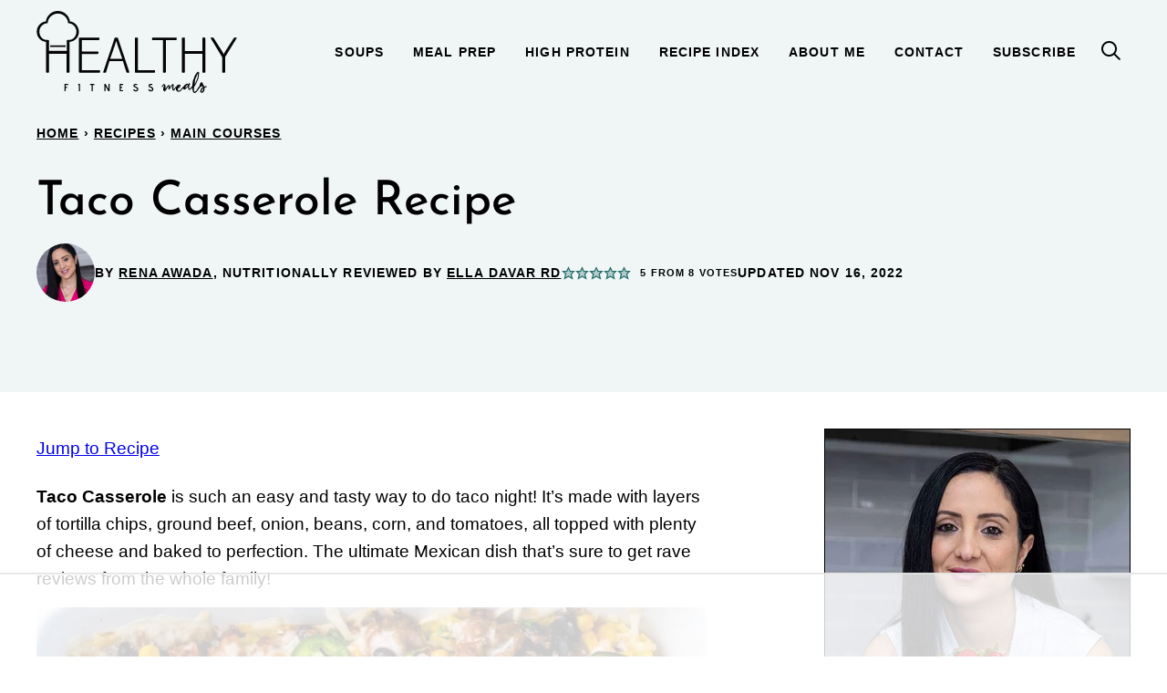

--- FILE ---
content_type: text/html; charset=UTF-8
request_url: https://healthyfitnessmeals.com/taco-casserole-recipe/
body_size: 98698
content:
<!DOCTYPE html><html lang="en-US">
<head><script data-no-optimize="1" data-cfasync="false">!function(){"use strict";const t={adt_ei:{identityApiKey:"plainText",source:"url",type:"plaintext",priority:1},adt_eih:{identityApiKey:"sha256",source:"urlh",type:"hashed",priority:2},sh_kit:{identityApiKey:"sha256",source:"urlhck",type:"hashed",priority:3}},e=Object.keys(t);function i(t){return function(t){const e=t.match(/((?=([a-z0-9._!#$%+^&*()[\]<>-]+))\2@[a-z0-9._-]+\.[a-z0-9._-]+)/gi);return e?e[0]:""}(function(t){return t.replace(/\s/g,"")}(t.toLowerCase()))}!async function(){const n=new URL(window.location.href),o=n.searchParams;let a=null;const r=Object.entries(t).sort(([,t],[,e])=>t.priority-e.priority).map(([t])=>t);for(const e of r){const n=o.get(e),r=t[e];if(!n||!r)continue;const c=decodeURIComponent(n),d="plaintext"===r.type&&i(c),s="hashed"===r.type&&c;if(d||s){a={value:c,config:r};break}}if(a){const{value:t,config:e}=a;window.adthrive=window.adthrive||{},window.adthrive.cmd=window.adthrive.cmd||[],window.adthrive.cmd.push(function(){window.adthrive.identityApi({source:e.source,[e.identityApiKey]:t},({success:i,data:n})=>{i?window.adthrive.log("info","Plugin","detectEmails",`Identity API called with ${e.type} email: ${t}`,n):window.adthrive.log("warning","Plugin","detectEmails",`Failed to call Identity API with ${e.type} email: ${t}`,n)})})}!function(t,e){const i=new URL(e);t.forEach(t=>i.searchParams.delete(t)),history.replaceState(null,"",i.toString())}(e,n)}()}();
</script><meta name='robots' content='index, follow, max-image-preview:large, max-snippet:-1, max-video-preview:-1' />
	<style>img:is([sizes="auto" i], [sizes^="auto," i]) { contain-intrinsic-size: 3000px 1500px }</style>
	<style data-no-optimize="1" data-cfasync="false">
	.adthrive-ad {
		margin-top: 10px;
		margin-bottom: 10px;
		text-align: center;
		overflow-x: visible;
		clear: both;
		line-height: 0;
	}
	.adthrive-device-desktop .adthrive-recipe, .adthrive-device-tablet .adthrive-recipe {
float: right;
clear: right;
margin-left: 10px;
}


body.archive .adthrive-content {
grid-column: 1 / -1;
}

/* Place “Advertisement” tag above ads */
.adthrive-content:before {
  content: "Advertisement";
  font-family: 'Quattrocento', serif;
  letter-spacing: 1px;
  margin-top: 0;
  margin-bottom: 10px;
  display: block;
  color: #888;
}
/* END ADVERTISEMENT STYLING */

.entry-content > p {
word-break: break-word;
}


/* Print Preview Pages */
body.wprm-print.adthrive-device-desktop .wprm-recipe {
max-width: 700px;
}

body.wprm-print .adthrive-sidebar {
    right: 10px;
    min-width: 250px;
    max-width: 320px
}
body.wprm-print .adthrive-sidebar:not(.adthrive-stuck) {
    position: absolute;
    top: 275px;
}

/* Add a min height for video player in WPRM recipe card */
body.adthrive-device-desktop .wprm-recipe-video,
body.adthrive-device-tablet .wprm-recipe-video {
    min-height: 300px!important;
}
body.adthrive-device-phone .wprm-recipe-video {
    min-height:190px!important;
}</style>
<script data-no-optimize="1" data-cfasync="false">
	window.adthriveCLS = {
		enabledLocations: ['Content', 'Recipe'],
		injectedSlots: [],
		injectedFromPlugin: true,
		branch: 'b149ab4',bucket: 'prod',			};
	window.adthriveCLS.siteAds = {"betaTester":false,"targeting":[{"value":"5d406d0a61741c0f49d7dca6","key":"siteId"},{"value":"6233884dfe2b4e708896ca22","key":"organizationId"},{"value":"Healthy Fitness Meals","key":"siteName"},{"value":"AdThrive Edge","key":"service"},{"value":"on","key":"bidding"},{"value":["Food","Clean Eating"],"key":"verticals"}],"siteUrl":"https://healthyfitnessmeals.com/","siteId":"5d406d0a61741c0f49d7dca6","siteName":"Healthy Fitness Meals","breakpoints":{"tablet":768,"desktop":1024},"cloudflare":{"version":"b770817"},"adUnits":[{"sequence":null,"thirdPartyAdUnitName":null,"targeting":[{"value":["Header"],"key":"location"}],"devices":["tablet","desktop"],"name":"Header","sticky":false,"location":"Header","dynamic":{"pageSelector":"body.page-id-33487:not(.home)","spacing":0,"max":1,"lazyMax":null,"enable":true,"lazy":false,"elementSelector":".site-header","skip":0,"classNames":[],"position":"afterend","every":1,"enabled":true},"stickyOverlapSelector":"","adSizes":[[728,90],[320,50],[468,60],[970,90],[1,1],[320,100],[970,250],[300,50],[728,250]],"priority":399,"autosize":true},{"sequence":1,"thirdPartyAdUnitName":null,"targeting":[{"value":["Sidebar"],"key":"location"}],"devices":["desktop"],"name":"Sidebar_1","sticky":false,"location":"Sidebar","dynamic":{"pageSelector":"body.page:not(.home):not(.sidebar-test), body.single:not(.sidebar-test)","spacing":0,"max":1,"lazyMax":null,"enable":true,"lazy":false,"elementSelector":".block-area-sidebar > *","skip":1,"classNames":[],"position":"afterend","every":1,"enabled":true},"stickyOverlapSelector":"","adSizes":[[160,600],[336,280],[320,50],[300,600],[250,250],[1,1],[320,100],[300,1050],[300,50],[300,420],[300,250]],"priority":299,"autosize":true},{"sequence":2,"thirdPartyAdUnitName":null,"targeting":[{"value":["Sidebar"],"key":"location"}],"devices":["desktop"],"name":"Sidebar_2","sticky":false,"location":"Sidebar","dynamic":{"pageSelector":"body.page:not(.home):not(.sidebar-test), body.single:not(.sidebar-test)","spacing":0,"max":1,"lazyMax":null,"enable":true,"lazy":false,"elementSelector":".block-area-sidebar > .wp-block-group","skip":1,"classNames":[],"position":"afterend","every":1,"enabled":true},"stickyOverlapSelector":"","adSizes":[[160,600],[336,280],[320,50],[300,600],[250,250],[1,1],[320,100],[300,1050],[300,50],[300,420],[300,250]],"priority":298,"autosize":true},{"sequence":9,"thirdPartyAdUnitName":null,"targeting":[{"value":["Sidebar"],"key":"location"},{"value":true,"key":"sticky"}],"devices":["desktop"],"name":"Sidebar_9","sticky":true,"location":"Sidebar","dynamic":{"pageSelector":"body.page:not(.home), body.single","spacing":0,"max":1,"lazyMax":null,"enable":true,"lazy":false,"elementSelector":".sidebar-primary","skip":0,"classNames":[],"position":"beforeend","every":1,"enabled":true},"stickyOverlapSelector":".footer-widgets, .site-footer","adSizes":[[160,600],[336,280],[320,50],[300,600],[250,250],[1,1],[320,100],[300,1050],[300,50],[300,420],[300,250]],"priority":291,"autosize":true},{"sequence":null,"thirdPartyAdUnitName":null,"targeting":[{"value":["Content"],"key":"location"}],"devices":["phone","tablet"],"name":"Content","sticky":false,"location":"Content","dynamic":{"pageSelector":"body.archive, body.search","spacing":0,"max":4,"lazyMax":null,"enable":true,"lazy":false,"elementSelector":"article","skip":3,"classNames":[],"position":"afterend","every":3,"enabled":true},"stickyOverlapSelector":"","adSizes":[[728,90],[336,280],[320,50],[468,60],[970,90],[250,250],[1,1],[320,100],[970,250],[1,2],[300,50],[300,300],[552,334],[728,250],[300,250]],"priority":199,"autosize":true},{"sequence":null,"thirdPartyAdUnitName":null,"targeting":[{"value":["Content"],"key":"location"}],"devices":["desktop"],"name":"Content","sticky":false,"location":"Content","dynamic":{"pageSelector":"body.single","spacing":0.85,"max":5,"lazyMax":94,"enable":true,"lazy":true,"elementSelector":".entry-content > *:not(h2):not(h3):not(style):not(script):not(.taxonomy-indicators):not(.wprm-recipe-snippet):not(span):not(br):not(p:has(img)):not(.wp-block-image)","skip":5,"classNames":[],"position":"afterend","every":1,"enabled":true},"stickyOverlapSelector":"","adSizes":[[728,90],[336,280],[320,50],[468,60],[970,90],[250,250],[1,1],[320,100],[970,250],[1,2],[300,50],[300,300],[552,334],[728,250],[300,250]],"priority":199,"autosize":true},{"sequence":null,"thirdPartyAdUnitName":null,"targeting":[{"value":["Content"],"key":"location"}],"devices":["tablet"],"name":"Content","sticky":false,"location":"Content","dynamic":{"pageSelector":"body.single","spacing":0.7,"max":5,"lazyMax":94,"enable":true,"lazy":true,"elementSelector":".entry-content > *:not(h2):not(h3):not(style):not(script):not(.taxonomy-indicators):not(.wprm-recipe-snippet):not(span):not(br):not(p:has(img)):not(.wp-block-image)","skip":5,"classNames":[],"position":"afterend","every":1,"enabled":true},"stickyOverlapSelector":"","adSizes":[[728,90],[336,280],[320,50],[468,60],[970,90],[250,250],[1,1],[320,100],[970,250],[1,2],[300,50],[300,300],[552,334],[728,250],[300,250]],"priority":199,"autosize":true},{"sequence":null,"thirdPartyAdUnitName":null,"targeting":[{"value":["Content"],"key":"location"}],"devices":["phone"],"name":"Content","sticky":false,"location":"Content","dynamic":{"pageSelector":"body.single","spacing":0.85,"max":3,"lazyMax":96,"enable":true,"lazy":true,"elementSelector":".entry-content > *:not(h2):not(h3):not(style):not(script):not(.taxonomy-indicators):not(.wprm-recipe-snippet):not(span):not(br):not(p:has(img)):not(.wp-block-image)","skip":5,"classNames":[],"position":"afterend","every":1,"enabled":true},"stickyOverlapSelector":"","adSizes":[[728,90],[336,280],[320,50],[468,60],[970,90],[250,250],[1,1],[320,100],[970,250],[1,2],[300,50],[300,300],[552,334],[728,250],[300,250]],"priority":199,"autosize":true},{"sequence":1,"thirdPartyAdUnitName":null,"targeting":[{"value":["Recipe"],"key":"location"}],"devices":["desktop","tablet"],"name":"Recipe_1","sticky":false,"location":"Recipe","dynamic":{"pageSelector":"body:not(.wprm-print)","spacing":0.7,"max":2,"lazyMax":97,"enable":true,"lazy":true,"elementSelector":".wprm-recipe-ingredients-header, .wprm-recipe-ingredients-container li, .wprm-recipe-instructions-container li, .wprm-recipe-notes-container li, .wprm-recipe-notes-container span, .wprm-nutrition-label-container","skip":0,"classNames":[],"position":"beforebegin","every":1,"enabled":true},"stickyOverlapSelector":"","adSizes":[[320,50],[250,250],[1,1],[320,100],[1,2],[300,50],[320,300],[300,390],[300,250]],"priority":-101,"autosize":true},{"sequence":5,"thirdPartyAdUnitName":null,"targeting":[{"value":["Recipe"],"key":"location"}],"devices":["phone"],"name":"Recipe_5","sticky":false,"location":"Recipe","dynamic":{"pageSelector":"body:not(.wprm-print)","spacing":0,"max":1,"lazyMax":null,"enable":true,"lazy":false,"elementSelector":".wprm-recipe-ingredients-container","skip":0,"classNames":[],"position":"beforebegin","every":1,"enabled":true},"stickyOverlapSelector":"","adSizes":[[320,50],[250,250],[1,1],[320,100],[1,2],[300,50],[320,300],[300,390],[300,250]],"priority":-105,"autosize":true},{"sequence":1,"thirdPartyAdUnitName":null,"targeting":[{"value":["Recipe"],"key":"location"}],"devices":["phone"],"name":"Recipe_1","sticky":false,"location":"Recipe","dynamic":{"pageSelector":"body:not(.wprm-print)","spacing":0.7,"max":2,"lazyMax":96,"enable":true,"lazy":true,"elementSelector":".wprm-recipe-ingredients-container, .wprm-recipe-instructions-container li, .wprm-recipe-notes-container li","skip":0,"classNames":[],"position":"afterend","every":1,"enabled":true},"stickyOverlapSelector":"","adSizes":[[320,50],[250,250],[1,1],[320,100],[1,2],[300,50],[320,300],[300,390],[300,250]],"priority":-101,"autosize":true},{"sequence":null,"thirdPartyAdUnitName":null,"targeting":[{"value":["Below Post"],"key":"location"}],"devices":["phone","tablet","desktop"],"name":"Below_Post","sticky":false,"location":"Below Post","dynamic":{"pageSelector":"body.single","spacing":0,"max":0,"lazyMax":1,"enable":true,"lazy":true,"elementSelector":".comment-respond","skip":0,"classNames":[],"position":"beforebegin","every":1,"enabled":true},"stickyOverlapSelector":"","adSizes":[[728,90],[336,280],[320,50],[468,60],[250,250],[1,1],[320,100],[300,250],[970,250],[728,250]],"priority":99,"autosize":true},{"sequence":2,"thirdPartyAdUnitName":null,"targeting":[{"value":["Below Post"],"key":"location"}],"devices":["phone","tablet","desktop"],"name":"Below_Post_2","sticky":false,"location":"Below Post","dynamic":{"pageSelector":"body.single","spacing":0.6,"max":0,"lazyMax":10,"enable":true,"lazy":true,"elementSelector":".comment-list > li","skip":1,"classNames":[],"position":"beforebegin","every":1,"enabled":true},"stickyOverlapSelector":"","adSizes":[[728,90],[336,280],[320,50],[468,60],[250,250],[1,1],[320,100],[300,250],[970,250],[728,250]],"priority":98,"autosize":true},{"sequence":null,"thirdPartyAdUnitName":null,"targeting":[{"value":["Footer"],"key":"location"},{"value":true,"key":"sticky"}],"devices":["tablet","phone","desktop"],"name":"Footer","sticky":true,"location":"Footer","dynamic":{"pageSelector":"","spacing":0,"max":1,"lazyMax":null,"enable":true,"lazy":false,"elementSelector":"body","skip":0,"classNames":[],"position":"beforeend","every":1,"enabled":true},"stickyOverlapSelector":"","adSizes":[[320,50],[320,100],[728,90],[970,90],[468,60],[1,1],[300,50]],"priority":-1,"autosize":true},{"sequence":null,"thirdPartyAdUnitName":null,"targeting":[{"value":["Header"],"key":"location"}],"devices":["desktop","tablet","phone"],"name":"Header","sticky":false,"location":"Header","dynamic":{"pageSelector":"body.wprm-print","spacing":0,"max":1,"lazyMax":null,"enable":true,"lazy":false,"elementSelector":"#wprm-print-header","skip":0,"classNames":[],"position":"afterend","every":1,"enabled":true},"stickyOverlapSelector":"","adSizes":[[1,1],[300,50],[320,50],[320,100],[468,60],[728,90],[728,250],[970,90],[970,250]],"priority":399,"autosize":true},{"sequence":1,"thirdPartyAdUnitName":null,"targeting":[{"value":["Recipe"],"key":"location"}],"devices":["desktop","tablet"],"name":"Recipe_1","sticky":false,"location":"Recipe","dynamic":{"pageSelector":"body.wprm-print","spacing":0,"max":1,"lazyMax":0,"enable":true,"lazy":false,"elementSelector":".wprm-recipe-ingredients-container li","skip":0,"classNames":[],"position":"beforebegin","every":1,"enabled":true},"stickyOverlapSelector":"","adSizes":[[320,50],[250,250],[1,1],[320,100],[1,2],[300,50],[320,300],[300,390],[300,250]],"priority":-101,"autosize":true},{"sequence":2,"thirdPartyAdUnitName":null,"targeting":[{"value":["Recipe"],"key":"location"}],"devices":["desktop","tablet"],"name":"Recipe_2","sticky":false,"location":"Recipe","dynamic":{"pageSelector":"body.wprm-print","spacing":0.8,"max":1,"lazyMax":8,"enable":true,"lazy":true,"elementSelector":".wprm-recipe-instructions-container li, .wprm-recipe-notes-container li, .wprm-recipe-notes-container span","skip":0,"classNames":[],"position":"beforebegin","every":1,"enabled":true},"stickyOverlapSelector":"","adSizes":[[320,50],[250,250],[1,1],[320,100],[1,2],[300,50],[320,300],[300,390],[300,250]],"priority":-102,"autosize":true},{"sequence":2,"thirdPartyAdUnitName":null,"targeting":[{"value":["Recipe"],"key":"location"}],"devices":["phone"],"name":"Recipe_2","sticky":false,"location":"Recipe","dynamic":{"pageSelector":"body.wprm-print","spacing":0,"max":1,"lazyMax":null,"enable":true,"lazy":false,"elementSelector":".wprm-recipe-ingredients-container","skip":0,"classNames":[],"position":"beforebegin","every":1,"enabled":true},"stickyOverlapSelector":"","adSizes":[[320,50],[250,250],[1,1],[320,100],[1,2],[300,50],[320,300],[300,390],[300,250]],"priority":-102,"autosize":true},{"sequence":1,"thirdPartyAdUnitName":null,"targeting":[{"value":["Recipe"],"key":"location"}],"devices":["phone"],"name":"Recipe_1","sticky":false,"location":"Recipe","dynamic":{"pageSelector":"body.wprm-print","spacing":0.7,"max":1,"lazyMax":8,"enable":true,"lazy":true,"elementSelector":".wprm-recipe-ingredients-container, .wprm-recipe-instructions-container li, .wprm-recipe-notes-container li","skip":0,"classNames":[],"position":"afterend","every":1,"enabled":true},"stickyOverlapSelector":"","adSizes":[[320,50],[250,250],[1,1],[320,100],[1,2],[300,50],[320,300],[300,390],[300,250]],"priority":-101,"autosize":true}],"adDensityLayout":{"mobile":{"adDensity":0.2,"onePerViewport":false},"pageOverrides":[],"desktop":{"adDensity":0.2,"onePerViewport":false}},"adDensityEnabled":true,"siteExperiments":[],"adTypes":{"sponsorTileDesktop":true,"interscrollerDesktop":true,"nativeBelowPostDesktop":true,"miniscroller":true,"largeFormatsMobile":true,"nativeMobileContent":true,"inRecipeRecommendationMobile":true,"nativeMobileRecipe":true,"sponsorTileMobile":true,"expandableCatalogAdsMobile":false,"outstreamMobile":true,"nativeHeaderMobile":true,"inRecipeRecommendationDesktop":true,"nativeDesktopContent":true,"outstreamDesktop":true,"animatedFooter":true,"skylineHeader":true,"expandableFooter":false,"nativeDesktopSidebar":true,"videoFootersMobile":true,"videoFootersDesktop":true,"interscroller":true,"nativeDesktopRecipe":true,"nativeHeaderDesktop":true,"nativeBelowPostMobile":true,"expandableCatalogAdsDesktop":false,"largeFormatsDesktop":true},"adOptions":{"theTradeDesk":true,"rtbhouse":true,"undertone":true,"sidebarConfig":{"dynamicStickySidebar":{"minHeight":2900,"enabled":true,"blockedSelectors":[]}},"footerCloseButton":true,"teads":true,"seedtag":true,"pmp":true,"thirtyThreeAcross":true,"sharethrough":true,"optimizeVideoPlayersForEarnings":true,"removeVideoTitleWrapper":true,"pubMatic":true,"contentTermsFooterEnabled":true,"infiniteScroll":false,"longerVideoAdPod":true,"yahoossp":true,"spa":false,"stickyContainerConfig":{"recipeDesktop":{"minHeight":null,"enabled":false},"blockedSelectors":[],"stickyHeaderSelectors":[],"content":{"minHeight":null,"enabled":false},"recipeMobile":{"minHeight":null,"enabled":false}},"sonobi":true,"gatedPrint":{"siteEmailServiceProviderId":null,"defaultOptIn":false,"enabled":false,"newsletterPromptEnabled":false},"yieldmo":true,"footerSelector":"","consentMode":{"enabled":false,"customVendorList":""},"amazonUAM":true,"gamMCMEnabled":true,"gamMCMChildNetworkCode":"22497585308","stickyContainerAds":false,"rubicon":true,"conversant":true,"openx":true,"customCreativeEnabled":true,"mobileHeaderHeight":1,"secColor":"#000000","unruly":true,"mediaGrid":true,"bRealTime":true,"adInViewTime":null,"gumgum":true,"comscoreFooter":true,"desktopInterstitial":false,"amx":true,"footerCloseButtonDesktop":false,"ozone":true,"isAutoOptimized":false,"adform":true,"comscoreTAL":true,"targetaff":false,"bgColor":"#FFFFFF","advancePlaylistOptions":{"playlistPlayer":{"enabled":true},"relatedPlayer":{"enabled":true,"applyToFirst":true}},"kargo":true,"max30SecondVideoAdPod":false,"liveRampATS":true,"footerCloseButtonMobile":false,"interstitialBlockedPageSelectors":"","prioritizeShorterVideoAds":true,"allowSmallerAdSizes":true,"comscore":"Food","blis":true,"wakeLock":{"desktopEnabled":true,"mobileValue":15,"mobileEnabled":true,"desktopValue":30},"mobileInterstitial":false,"tripleLift":true,"sensitiveCategories":["ast","cbd","conl","cosm","dat","drg","gamc","gamv","pol","rel","sst","ske","tob","wtl","alc"],"liveRamp":true,"adthriveEmailIdentity":true,"criteo":true,"nativo":true,"infiniteScrollOptions":{"selector":"","heightThreshold":0},"siteAttributes":{"mobileHeaderSelectors":[],"desktopHeaderSelectors":[]},"dynamicContentSlotLazyLoading":true,"clsOptimizedAds":true,"ogury":true,"verticals":["Food","Clean Eating"],"inImage":false,"stackadapt":true,"usCMP":{"enabled":false,"regions":[]},"advancePlaylist":true,"medianet":true,"delayLoading":true,"inImageZone":null,"appNexus":true,"rise":true,"liveRampId":"","infiniteScrollRefresh":false,"indexExchange":true},"siteAdsProfiles":[],"thirdPartySiteConfig":{"partners":{"discounts":[]}},"videoPlayers":{"contextual":{"autoplayCollapsibleEnabled":true,"overrideEmbedLocation":true,"defaultPlayerType":"collapse"},"videoEmbed":"wordpress","footerSelector":".site-footer__inner","contentSpecificPlaylists":[],"players":[{"playlistId":"tGeZlapW","pageSelector":"body.single","devices":["mobile"],"mobileLocation":"top-center","description":"","skip":3,"title":"MY LATEST VIDEOS","type":"stickyPlaylist","enabled":true,"footerSelector":".footer-widgets, .site-footer","formattedType":"Sticky Playlist","elementSelector":".entry-content > *:not(style):not(script):not(.taxonomy-indicators):not(.wprm-recipe-snippet):not(span):not(br):not(.post-intro)","id":4062587,"position":"afterend","saveVideoCloseState":false,"shuffle":true,"mobileHeaderSelector":null,"playerId":"9YQ187qE"},{"playlistId":"tGeZlapW","pageSelector":"body.single","devices":["desktop"],"description":"","skip":3,"title":"MY LATEST VIDEOS","type":"stickyPlaylist","enabled":true,"footerSelector":".footer-widgets, .site-footer","formattedType":"Sticky Playlist","elementSelector":".entry-content > *:not(style):not(script):not(.taxonomy-indicators):not(.wprm-recipe-snippet):not(span):not(br):not(.post-intro)","id":4062586,"position":"afterend","saveVideoCloseState":false,"shuffle":true,"mobileHeaderSelector":null,"playerId":"9YQ187qE"},{"devices":["desktop","mobile"],"formattedType":"Stationary Related","description":"","id":4062583,"title":"Stationary related player - desktop and mobile","type":"stationaryRelated","enabled":true,"playerId":"LIUaaLQS"},{"playlistId":"","pageSelector":"","devices":["desktop"],"description":"","skip":3,"title":"Sticky related player - desktop","type":"stickyRelated","enabled":true,"formattedType":"Sticky Related","elementSelector":".entry-content > *:not(style):not(script):not(.taxonomy-indicators):not(.wprm-recipe-snippet):not(span):not(br):not(.post-intro)","id":4062584,"position":"afterend","saveVideoCloseState":false,"shuffle":false,"mobileHeaderSelector":null,"playerId":"LIUaaLQS"},{"playlistId":"","pageSelector":"","devices":["mobile"],"mobileLocation":"top-center","description":"","skip":3,"title":"Sticky related player - mobile","type":"stickyRelated","enabled":true,"formattedType":"Sticky Related","elementSelector":".entry-content > *:not(style):not(script):not(.taxonomy-indicators):not(.wprm-recipe-snippet):not(span):not(br):not(.post-intro)","id":4062585,"position":"afterend","saveVideoCloseState":false,"shuffle":false,"mobileHeaderSelector":null,"playerId":"LIUaaLQS"}],"partners":{"theTradeDesk":true,"unruly":true,"mediaGrid":true,"undertone":true,"gumgum":true,"seedtag":true,"amx":true,"ozone":true,"adform":true,"pmp":true,"kargo":true,"connatix":true,"stickyOutstream":{"desktop":{"enabled":true},"blockedPageSelectors":"","mobileLocation":"bottom-left","allowOnHomepage":true,"mobile":{"enabled":true},"saveVideoCloseState":false,"mobileHeaderSelector":null,"allowForPageWithStickyPlayer":{"enabled":true}},"sharethrough":true,"blis":true,"tripleLift":true,"pubMatic":true,"criteo":true,"yahoossp":true,"nativo":true,"stackadapt":true,"yieldmo":true,"amazonUAM":true,"medianet":true,"rubicon":true,"appNexus":true,"rise":true,"openx":true,"indexExchange":true}}};</script>

<script data-no-optimize="1" data-cfasync="false">
(function(w, d) {
	w.adthrive = w.adthrive || {};
	w.adthrive.cmd = w.adthrive.cmd || [];
	w.adthrive.plugin = 'adthrive-ads-3.9.0';
	w.adthrive.host = 'ads.adthrive.com';
	w.adthrive.integration = 'plugin';

	var commitParam = (w.adthriveCLS && w.adthriveCLS.bucket !== 'prod' && w.adthriveCLS.branch) ? '&commit=' + w.adthriveCLS.branch : '';

	var s = d.createElement('script');
	s.async = true;
	s.referrerpolicy='no-referrer-when-downgrade';
	s.src = 'https://' + w.adthrive.host + '/sites/5d406d0a61741c0f49d7dca6/ads.min.js?referrer=' + w.encodeURIComponent(w.location.href) + commitParam + '&cb=' + (Math.floor(Math.random() * 100) + 1) + '';
	var n = d.getElementsByTagName('script')[0];
	n.parentNode.insertBefore(s, n);
})(window, document);
</script>
<link rel="dns-prefetch" href="https://ads.adthrive.com/"><link rel="preconnect" href="https://ads.adthrive.com/"><link rel="preconnect" href="https://ads.adthrive.com/" crossorigin>
	<!-- This site is optimized with the Yoast SEO Premium plugin v26.2 (Yoast SEO v26.2) - https://yoast.com/wordpress/plugins/seo/ -->
	<title>Easy Taco Casserole Recipe - Healthy Fitness Meals</title><style id="perfmatters-used-css">.wp-block-button__link{align-content:center;box-sizing:border-box;cursor:pointer;display:inline-block;height:100%;text-align:center;word-break:break-word;}:where(.wp-block-button__link){border-radius:9999px;box-shadow:none;padding:calc(.667em + 2px) calc(1.333em + 2px);text-decoration:none;}.wp-block-button[style*=text-decoration] .wp-block-button__link{text-decoration:inherit;}:root :where(.wp-block-button .wp-block-button__link.is-style-outline),:root :where(.wp-block-button.is-style-outline>.wp-block-button__link){border:2px solid;padding:.667em 1.333em;}:root :where(.wp-block-button .wp-block-button__link.is-style-outline:not(.has-text-color)),:root :where(.wp-block-button.is-style-outline>.wp-block-button__link:not(.has-text-color)){color:currentColor;}:root :where(.wp-block-button .wp-block-button__link.is-style-outline:not(.has-background)),:root :where(.wp-block-button.is-style-outline>.wp-block-button__link:not(.has-background)){background-color:initial;background-image:none;}.wp-block-buttons{box-sizing:border-box;}.wp-block-buttons>.wp-block-button{display:inline-block;margin:0;}.wp-block-buttons.is-content-justification-center{justify-content:center;}.wp-block-buttons[style*=text-decoration] .wp-block-button,.wp-block-buttons[style*=text-decoration] .wp-block-button__link{text-decoration:inherit;}.wp-block-buttons .wp-block-button__link{width:100%;}:where(.wp-block-columns){margin-bottom:1.75em;}:where(.wp-block-columns.has-background){padding:1.25em 2.375em;}:where(.wp-block-post-comments input[type=submit]){border:none;}:where(.wp-block-cover-image:not(.has-text-color)),:where(.wp-block-cover:not(.has-text-color)){color:#fff;}:where(.wp-block-cover-image.is-light:not(.has-text-color)),:where(.wp-block-cover.is-light:not(.has-text-color)){color:#000;}:root :where(.wp-block-cover h1:not(.has-text-color)),:root :where(.wp-block-cover h2:not(.has-text-color)),:root :where(.wp-block-cover h3:not(.has-text-color)),:root :where(.wp-block-cover h4:not(.has-text-color)),:root :where(.wp-block-cover h5:not(.has-text-color)),:root :where(.wp-block-cover h6:not(.has-text-color)),:root :where(.wp-block-cover p:not(.has-text-color)){color:inherit;}:where(.wp-block-file){margin-bottom:1.5em;}:where(.wp-block-file__button){border-radius:2em;display:inline-block;padding:.5em 1em;}:where(.wp-block-file__button):is(a):active,:where(.wp-block-file__button):is(a):focus,:where(.wp-block-file__button):is(a):hover,:where(.wp-block-file__button):is(a):visited{box-shadow:none;color:#fff;opacity:.85;text-decoration:none;}.wp-block-group{box-sizing:border-box;}:where(.wp-block-group.wp-block-group-is-layout-constrained){position:relative;}h1.has-background,h2.has-background,h3.has-background,h4.has-background,h5.has-background,h6.has-background{padding:1.25em 2.375em;}.wp-block-image>a,.wp-block-image>figure>a{display:inline-block;}.wp-block-image img{box-sizing:border-box;height:auto;max-width:100%;vertical-align:bottom;}.wp-block-image[style*=border-radius] img,.wp-block-image[style*=border-radius]>a{border-radius:inherit;}.wp-block-image :where(figcaption){margin-bottom:1em;margin-top:.5em;}.wp-block-image figure{margin:0;}@keyframes show-content-image{0%{visibility:hidden;}99%{visibility:hidden;}to{visibility:visible;}}@keyframes turn-on-visibility{0%{opacity:0;}to{opacity:1;}}@keyframes turn-off-visibility{0%{opacity:1;visibility:visible;}99%{opacity:0;visibility:visible;}to{opacity:0;visibility:hidden;}}@keyframes lightbox-zoom-in{0%{transform:translate(calc(( -100vw + var(--wp--lightbox-scrollbar-width) ) / 2 + var(--wp--lightbox-initial-left-position)),calc(-50vh + var(--wp--lightbox-initial-top-position))) scale(var(--wp--lightbox-scale));}to{transform:translate(-50%,-50%) scale(1);}}@keyframes lightbox-zoom-out{0%{transform:translate(-50%,-50%) scale(1);visibility:visible;}99%{visibility:visible;}to{transform:translate(calc(( -100vw + var(--wp--lightbox-scrollbar-width) ) / 2 + var(--wp--lightbox-initial-left-position)),calc(-50vh + var(--wp--lightbox-initial-top-position))) scale(var(--wp--lightbox-scale));visibility:hidden;}}:where(.wp-block-latest-comments:not([style*=line-height] .wp-block-latest-comments__comment)){line-height:1.1;}:where(.wp-block-latest-comments:not([style*=line-height] .wp-block-latest-comments__comment-excerpt p)){line-height:1.8;}:root :where(.wp-block-latest-posts.is-grid){padding:0;}:root :where(.wp-block-latest-posts.wp-block-latest-posts__list){padding-left:0;}ol,ul{box-sizing:border-box;}:root :where(.wp-block-list.has-background){padding:1.25em 2.375em;}:where(.wp-block-navigation.has-background .wp-block-navigation-item a:not(.wp-element-button)),:where(.wp-block-navigation.has-background .wp-block-navigation-submenu a:not(.wp-element-button)){padding:.5em 1em;}:where(.wp-block-navigation .wp-block-navigation__submenu-container .wp-block-navigation-item a:not(.wp-element-button)),:where(.wp-block-navigation .wp-block-navigation__submenu-container .wp-block-navigation-submenu a:not(.wp-element-button)),:where(.wp-block-navigation .wp-block-navigation__submenu-container .wp-block-navigation-submenu button.wp-block-navigation-item__content),:where(.wp-block-navigation .wp-block-navigation__submenu-container .wp-block-pages-list__item button.wp-block-navigation-item__content){padding:.5em 1em;}@keyframes overlay-menu__fade-in-animation{0%{opacity:0;transform:translateY(.5em);}to{opacity:1;transform:translateY(0);}}:root :where(p.has-background){padding:1.25em 2.375em;}:where(p.has-text-color:not(.has-link-color)) a{color:inherit;}:where(.wp-block-post-comments-form) input:not([type=submit]),:where(.wp-block-post-comments-form) textarea{border:1px solid #949494;font-family:inherit;font-size:1em;}:where(.wp-block-post-comments-form) input:where(:not([type=submit]):not([type=checkbox])),:where(.wp-block-post-comments-form) textarea{padding:calc(.667em + 2px);}:where(.wp-block-post-excerpt){box-sizing:border-box;margin-bottom:var(--wp--style--block-gap);margin-top:var(--wp--style--block-gap);}:where(.wp-block-preformatted.has-background){padding:1.25em 2.375em;}.wp-block-search__button{margin-left:10px;word-break:normal;}.wp-block-search__button.has-icon{line-height:0;}.wp-block-search__button svg{height:1.25em;min-height:24px;min-width:24px;width:1.25em;fill:currentColor;vertical-align:text-bottom;}:where(.wp-block-search__button){border:1px solid #ccc;padding:6px 10px;}.wp-block-search__inside-wrapper{display:flex;flex:auto;flex-wrap:nowrap;max-width:100%;}.wp-block-search__label{width:100%;}.wp-block-search__input{appearance:none;border:1px solid #949494;flex-grow:1;margin-left:0;margin-right:0;min-width:3rem;padding:8px;text-decoration:unset !important;}:where(.wp-block-search__input){font-family:inherit;font-size:inherit;font-style:inherit;font-weight:inherit;letter-spacing:inherit;line-height:inherit;text-transform:inherit;}:where(.wp-block-search__button-inside .wp-block-search__inside-wrapper){border:1px solid #949494;box-sizing:border-box;padding:4px;}:where(.wp-block-search__button-inside .wp-block-search__inside-wrapper) .wp-block-search__input{border:none;border-radius:0;padding:0 4px;}:where(.wp-block-search__button-inside .wp-block-search__inside-wrapper) .wp-block-search__input:focus{outline:none;}:where(.wp-block-search__button-inside .wp-block-search__inside-wrapper) :where(.wp-block-search__button){padding:4px 8px;}.wp-block-separator{border:none;border-top:2px solid;}:root :where(.wp-block-separator.is-style-dots){height:auto;line-height:1;text-align:center;}:root :where(.wp-block-separator.is-style-dots):before{color:currentColor;content:"···";font-family:serif;font-size:1.5em;letter-spacing:2em;padding-left:2em;}:root :where(.wp-block-site-logo.is-style-rounded){border-radius:9999px;}:root :where(.wp-block-social-links .wp-social-link a){padding:.25em;}:root :where(.wp-block-social-links.is-style-logos-only .wp-social-link a){padding:0;}:root :where(.wp-block-social-links.is-style-pill-shape .wp-social-link a){padding-left:.6666666667em;padding-right:.6666666667em;}.wp-block-spacer{clear:both;}:root :where(.wp-block-tag-cloud.is-style-outline){display:flex;flex-wrap:wrap;gap:1ch;}:root :where(.wp-block-tag-cloud.is-style-outline a){border:1px solid;font-size:unset !important;margin-right:0;padding:1ch 2ch;text-decoration:none !important;}:root :where(.wp-block-table-of-contents){box-sizing:border-box;}:where(.wp-block-term-description){box-sizing:border-box;margin-bottom:var(--wp--style--block-gap);margin-top:var(--wp--style--block-gap);}:where(pre.wp-block-verse){font-family:inherit;}.editor-styles-wrapper,.entry-content{counter-reset:footnotes;}a[data-fn].fn{counter-increment:footnotes;display:inline-flex;font-size:smaller;text-decoration:none;text-indent:-9999999px;vertical-align:super;}a[data-fn].fn:after{content:"[" counter(footnotes) "]";float:left;text-indent:0;}.wp-element-button{cursor:pointer;}:root{--wp--preset--font-size--normal:16px;--wp--preset--font-size--huge:42px;}.has-text-align-center{text-align:center;}.screen-reader-text{border:0;clip-path:inset(50%);height:1px;margin:-1px;overflow:hidden;padding:0;position:absolute;width:1px;word-wrap:normal !important;}.screen-reader-text:focus{background-color:#ddd;clip-path:none;color:#444;display:block;font-size:1em;height:auto;left:5px;line-height:normal;padding:15px 23px 14px;text-decoration:none;top:5px;width:auto;z-index:100000;}html :where(.has-border-color){border-style:solid;}html :where([style*=border-top-color]){border-top-style:solid;}html :where([style*=border-right-color]){border-right-style:solid;}html :where([style*=border-bottom-color]){border-bottom-style:solid;}html :where([style*=border-left-color]){border-left-style:solid;}html :where([style*=border-width]){border-style:solid;}html :where([style*=border-top-width]){border-top-style:solid;}html :where([style*=border-right-width]){border-right-style:solid;}html :where([style*=border-bottom-width]){border-bottom-style:solid;}html :where([style*=border-left-width]){border-left-style:solid;}html :where(img[class*=wp-image-]){height:auto;max-width:100%;}:where(figure){margin:0 0 1em;}html :where(.is-position-sticky){--wp-admin--admin-bar--position-offset:var(--wp-admin--admin-bar--height,0px);}@media screen and (max-width:600px){html :where(.is-position-sticky){--wp-admin--admin-bar--position-offset:0px;}}.block-about{border:1px solid var(--wp--preset--color--foreground);display:flex;flex-wrap:wrap;align-items:center;column-gap:40px;row-gap:16px;font-weight:500;}.block-about.has-background{padding:24px;}.block-about__image{flex-basis:344px;flex-grow:0;flex-shrink:1;}.block-about__content{flex-basis:300px;flex-grow:1;}.block-about hr.wp-block-separator{background:var(--wp--preset--color--foreground);margin-block:16px;}.block-author-box{border:1px solid var(--wp--preset--color--foreground);display:flex;flex-wrap:wrap;row-gap:16px;column-gap:40px;}@media only screen and (max-width: 600px){.block-author-box__photo,.block-author-box__photo img{width:100%;}}.block-author-box__content{flex-basis:200px;flex-grow:1;}.post-summary{background:var(--wp--preset--color--background);color:var(--wp--preset--color--foreground);overflow:hidden;}.post-summary__content{padding:8px 0 0;}.wp-block-group.has-background .post-summary__content{padding:8px;}.post-summary .post-summary__content > *{margin:0;}.post-summary .post-summary__content > * + *{margin-top:10px;}.post-summary__title,.editor-styles-wrapper .post-summary .post-summary__title{font-size:var(--wp--preset--font-size--large);}.post-summary__title a,.editor-styles-wrapper .post-summary .post-summary__title a:is(:hover,:focus){color:var(--wp--preset--color--foreground);text-decoration:none;}.post-summary__title a:hover{color:var(--wp--custom--color--link);}.post-summary__image img{width:100%;}.block-post-listing footer{text-align:right;margin-top:var(--wp--style--block-gap);}.block-post-listing__more{margin-bottom:var(--wp--style--block-gap);}.block-post-listing__inner{display:grid;grid-template-columns:repeat(var(--cwp-columns,1),1fr);column-gap:8px;row-gap:16px;}.layout-sidebar-2up-grid,.layout-sidebar-4up-grid,.layout-sidebar-6up-grid{--cwp-columns:2;}@media (max-width: 600px){.post-summary.m-list{display:grid;grid-template-columns:138px 1fr;column-gap:16px;}.post-summary.m-list .post-summary__content{padding:0;}}@media (min-width: 601px){.block-post-listing__inner{column-gap:16px;row-gap:32px;}.block-area-sidebar .block-post-listing__inner{column-gap:8px;row-gap:16px;}.layout-4up-grid,.layout-4up-full,.layout-4up-featured,.layout-4up-list{--cwp-columns:4;}}ul.social-links{padding-left:0;display:flex;}ul.social-links.has-text-align-center{justify-content:center;}ul.social-links li{list-style-type:none;}ul.social-links a{color:inherit;width:44px;height:44px;display:flex;align-items:center;justify-content:center;text-decoration:none;}ul.social-links svg{fill:currentColor;width:20px;height:20px;}.block-post-listing__more.wp-block-button__link{width:auto;}html{line-height:1.15;-webkit-text-size-adjust:100%;}body{margin:0;}hr{box-sizing:content-box;height:0;overflow:visible;}a{background-color:rgba(0,0,0,0);}b,strong{font-weight:bolder;}small{font-size:80%;}img{border-style:none;}button,input,optgroup,select,textarea{font-family:inherit;font-size:100%;line-height:1.15;margin:0;}button,input{overflow:visible;}button,select{text-transform:none;}button,[type=button],[type=reset],[type=submit]{-webkit-appearance:button;}button::-moz-focus-inner,[type=button]::-moz-focus-inner,[type=reset]::-moz-focus-inner,[type=submit]::-moz-focus-inner{border-style:none;padding:0;}button:-moz-focusring,[type=button]:-moz-focusring,[type=reset]:-moz-focusring,[type=submit]:-moz-focusring{outline:1px dotted ButtonText;}fieldset{padding:.35em .75em .625em;}legend{box-sizing:border-box;color:inherit;display:table;max-width:100%;padding:0;white-space:normal;}textarea{overflow:auto;}[type=checkbox],[type=radio]{box-sizing:border-box;padding:0;}[type=number]::-webkit-inner-spin-button,[type=number]::-webkit-outer-spin-button{height:auto;}[type=search]{-webkit-appearance:textfield;outline-offset:-2px;}[type=search]::-webkit-search-decoration{-webkit-appearance:none;}::-webkit-file-upload-button{-webkit-appearance:button;font:inherit;}[hidden]{display:none;}figure{margin:0;}html,input[type=search]{box-sizing:border-box;}@media (max-width: 359px){body{--wp--custom--layout--padding:8px;}}*,*:before,*:after{box-sizing:inherit;}.wrap{max-width:calc(var(--wp--custom--layout--wide) + 2 * var(--wp--custom--layout--padding));margin:0 auto;padding-left:var(--wp--custom--layout--padding);padding-right:var(--wp--custom--layout--padding);}.site-inner{padding:var(--wp--custom--layout--block-gap-large) 0;}.screen-reader-text,.screen-reader-text span,.screen-reader-shortcut{position:absolute !important;clip:rect(0,0,0,0);height:1px;width:1px;border:0;overflow:hidden;}.screen-reader-text:focus,.screen-reader-shortcut:focus{clip:auto !important;height:auto;width:auto;display:block;font-size:1em;font-weight:bold;padding:15px 23px 14px;color:#333;background:#fff;z-index:100000;text-decoration:none;box-shadow:0 0 2px 2px rgba(0,0,0,.6);}@media (max-width: 991px){.sidebar-primary .block-about{display:none;}}@media (min-width: 992px){.content-sidebar .content-area{display:grid;grid-template-columns:minmax(0,1fr) var(--wp--custom--layout--sidebar);grid-column-gap:var(--wp--style--block-gap);max-width:var(--wp--custom--layout--wide);margin-left:auto;margin-right:auto;}.content-sidebar .site-main{float:none;width:100%;max-width:var(--wp--custom--layout--content);}.content-sidebar .sidebar-primary{float:none;width:100%;}}@media (max-width: 767px){.sidebar-primary{margin-bottom:32px;}}h1,h2,h3,h4,h5,h6{margin-block-end:var(--wp--style--block-gap);}h1:first-child,h2:first-child,h3:first-child,h4:first-child,h5:first-child,h6:first-child{margin-block-start:0;}p.is-style-heading{font-family:var(--wp--custom--typography--heading--font-family);font-size:var(--wp--custom--typography--heading--font-size);font-weight:var(--wp--custom--typography--heading--font-weight);letter-spacing:var(--wp--custom--typography--heading--letter-spacing);line-height:var(--wp--custom--typography--heading--line-height);text-transform:var(--wp--custom--typography--heading--text-transform);}.entry-content h2,.editor-styles-wrapper h2{border-bottom:1px solid var(--wp--preset--color--foreground);}.entry-content .wprm-recipe h2,.entry-content .block-tip h2,.editor-styles-wrapper .wprm-recipe h2,.editor-styles-wrapper .block-tip h2{border-bottom-width:0;}body{counter-reset:gallery;}img{display:block;max-width:100%;height:auto;}figure.wp-block-image{margin-block:var(--wp--custom--layout--block-gap);}.wp-block-separator{background:var(--wp--custom--color--neutral-300);border:none;height:1px;padding:0;margin-top:var(--wp--custom--layout--block-gap-large);margin-bottom:var(--wp--custom--layout--block-gap-large);}.wp-block-separator.has-background{padding:0;}.wp-element-button,.wp-block-button>.wp-block-button__link{display:inline-flex;min-height:44px;box-sizing:border-box;align-items:center;justify-content:center;gap:4px;}.wp-element-button.has-background,.wp-block-button>.wp-block-button__link.has-background{padding:11px 16px;}.wp-element-button:hover,.wp-element-button:focus,.wp-block-button>.wp-block-button__link:hover,.wp-block-button>.wp-block-button__link:focus{filter:brightness(85%);}.wp-element-button.is-style-arrow,.wp-block-button.is-style-arrow .wp-block-button__link,.wp-element-button.is-style-link,.wp-block-button.is-style-link .wp-block-button__link{background:rgba(0,0,0,0);padding-left:0;padding-right:0;gap:0;text-decoration:underline;}.wp-element-button.is-style-arrow:not(.has-text-color),.wp-block-button.is-style-arrow .wp-block-button__link:not(.has-text-color),.wp-element-button.is-style-link:not(.has-text-color),.wp-block-button.is-style-link .wp-block-button__link:not(.has-text-color){color:var(--wp--custom--color--link);}.wp-element-button.is-style-arrow:hover,.wp-block-button.is-style-arrow .wp-block-button__link:hover,.wp-element-button.is-style-link:hover,.wp-block-button.is-style-link .wp-block-button__link:hover{text-decoration:underline;}input,select,textarea{background:var(--wp--preset--color--background);border:var(--wp--custom--border-width--tiny) solid var(--wp--preset--color--foreground);border-radius:0;color:var(--wp--preset--color--foreground);font-size:var(--wp--preset--font-size--small);line-height:var(--wp--custom--line-height--medium);padding:9px 12px;width:100%;}input[type=checkbox],input[type=submit]{width:auto;}textarea{width:100%;resize:vertical;}::-moz-placeholder{color:var(--wp--preset--color--foreground);opacity:1;}::-ms-input-placeholder{color:var(--wp--preset--color--foreground);}::-webkit-input-placeholder{color:var(--wp--preset--color--foreground);}input:focus::-webkit-input-placeholder,input:focus::-moz-placeholder,input:focus:-ms-input-placeholder,textarea:focus::-webkit-input-placeholder,textarea:focus::-moz-placeholder,textarea:focus:-ms-input-placeholder{color:rgba(0,0,0,0);}label,.wp-block-search__label,.wpforms-container .wpforms-field-label{font-family:var(--wp--custom--typography--interface--font-family);font-size:var(--wp--custom--typography--interface--font-size);font-weight:var(--wp--custom--typography--interface--font-weight);letter-spacing:var(--wp--custom--typography--interface--letter-spacing);line-height:var(--wp--custom--typography--interface--line-height);text-transform:var(--wp--custom--typography--interface--text-transform);}.wp-block-search__input,:where(.wp-block-search__button-inside .wp-block-search__inside-wrapper){border-color:var(--wp--preset--color--foreground);}.wp-block-search__button-inside .wp-block-search__input{border:none;}.wp-block-search__button{flex-shrink:0;}.wp-block-search__icon-button .wp-block-search__button{width:44px;height:44px;display:flex;align-items:center;justify-content:center;}.wp-block-search__icon-button .wp-block-search__button.wp-element-button{padding:0;}.wp-block-search__icon-button .wp-block-search__button svg{width:20px;height:20px;}.has-background{padding:24px;}@media (min-width: 768px){.has-background{padding:var(--wp--custom--layout--block-gap-large);}}.has-background{color:var(--wp--preset--color--foreground);}.has-background a:where(:not(.wp-element-button)),.has-background .wp-block-button:is(.is-style-arrow,.is-style-link) .wp-element-button{color:inherit;}.breadcrumb{margin:0 auto 16px;font-family:var(--wp--custom--typography--interface--font-family);font-size:var(--wp--custom--typography--interface--font-size);font-weight:var(--wp--custom--typography--interface--font-weight);letter-spacing:var(--wp--custom--typography--interface--letter-spacing);line-height:var(--wp--custom--typography--interface--line-height);text-transform:var(--wp--custom--typography--interface--text-transform);max-width:var(--wp--custom--layout--page);}.archive-header .breadcrumb,.post-header .breadcrumb{max-width:100%;grid-column:1/-1;margin-left:0;margin-right:0;}.wprm-recipe-rating .wprm-recipe-rating-details{font-size:inherit;}.site-header{background:var(--wp--preset--color--quaternary);position:relative;}.site-header .wrap{display:grid;grid-template-columns:minmax(0,var(--wp--custom--header-logo--desktop-width)) 1fr;align-items:center;}@media (max-width: 768px){.site-header .wrap{grid-template-columns:minmax(0,var(--wp--custom--header-logo--mobile-width)) 1fr;}}.site-header .nav-menu{justify-self:flex-end;}@media (max-width: 768px){.site-header .nav-menu{grid-column:1/-1;width:100%;}}.site-header__logo{display:block;max-width:var(--wp--custom--header-logo--desktop-width);width:100%;height:var(--wp--custom--header-logo--desktop-height);justify-self:center;margin:var(--wp--custom--header-logo--desktop-margin) 0;}@media (max-width: 768px){.site-header__logo{margin-block:var(--wp--custom--header-logo--mobile-margin);margin-left:var(--wp--custom--layout--padding);max-width:var(--wp--custom--header-logo--mobile-width);height:var(--wp--custom--header-logo--mobile-height);}}.site-header__logo svg{width:100%;height:100%;}.site-header__logo img{width:100%;height:100%;object-fit:contain;object-position:left center;}.site-header__toggles{display:flex;flex-wrap:nowrap;justify-self:flex-end;}@media (min-width: 769px){.site-header__toggles{display:none;}}.search-toggle,.menu-toggle,.favorite-toggle{background:rgba(0,0,0,0);border:none;box-shadow:none;cursor:pointer;line-height:0;padding:0;text-align:center;width:44px;height:44px;display:flex;align-items:center;justify-content:center;}.search-toggle svg,.menu-toggle svg,.favorite-toggle svg{width:24px;height:24px;}.search-toggle .close,.menu-toggle .close,.favorite-toggle .close{display:none;}.header-search{grid-column:1/-1;width:100%;max-width:var(--wp--custom--layout--wide);margin:0 auto;display:flex;justify-content:flex-end;}@media (max-width: 1199px){.header-search{right:16px;}}@media (min-width: 769px){.header-search{position:absolute;transform:translateY(48px);}}@media (max-width: 768px){.header-search{display:block;padding:var(--wp--custom--layout--padding);}}.header-search:not(.active){display:none;}.nav-menu>*{line-height:0;}.nav-menu ul{clear:both;line-height:1;margin:0;padding:0;width:100%;}.nav-menu .menu-item{list-style:none;position:relative;}.nav-menu .menu-item a{font-family:var(--wp--custom--typography--interface--font-family);font-size:var(--wp--custom--typography--interface--font-size);font-weight:var(--wp--custom--typography--interface--font-weight);letter-spacing:var(--wp--custom--typography--interface--letter-spacing);line-height:var(--wp--custom--typography--interface--line-height);text-transform:var(--wp--custom--typography--interface--text-transform);border:none;color:var(--wp--preset--color--foreground);display:block;position:relative;padding:var(--wp--custom--layout--padding);text-decoration:none;}.nav-menu .menu-item.menu-item-has-children>a{padding-right:calc(var(--wp--custom--layout--padding) + 6px);}@media (min-width: 769px){.nav-menu .menu-item{float:left;}.nav-menu .menu-item:hover>.sub-menu,.nav-menu .menu-item:focus-within>.sub-menu{left:auto;opacity:1;}.nav-menu .menu>.menu-item:hover>a{background:var(--wp--preset--color--foreground);color:var(--wp--preset--color--background);}.nav-menu .sub-menu{background:var(--wp--preset--color--quaternary);box-shadow:var(--wp--custom--box-shadow--1);left:-9999px;opacity:0;position:absolute;width:215px;z-index:99;}.nav-menu .sub-menu .menu-item{float:none;}.nav-menu .sub-menu .sub-menu{margin:-48px 0 0 215px;}}@media (max-width: 768px){.nav-menu{background:var(--wp--preset--color--quaternary);display:none;}.nav-menu .menu-item-search,.nav-menu .menu-item-favorite{display:none;}.nav-menu .sub-menu{display:none;padding-left:8px;}}.post-header{background:var(--wp--preset--color--quaternary);padding:24px 0;}.post-header .wrap>*:last-child{margin-bottom:0;}.post-header .breadcrumb{margin-bottom:var(--wp--custom--layout--block-gap-large);}.post-header a{color:var(--wp--preset--color--foreground);}.post-header__info{font-family:var(--wp--custom--typography--interface--font-family);font-size:var(--wp--custom--typography--interface--font-size);font-weight:var(--wp--custom--typography--interface--font-weight);letter-spacing:var(--wp--custom--typography--interface--letter-spacing);line-height:var(--wp--custom--typography--interface--line-height);text-transform:var(--wp--custom--typography--interface--text-transform);position:relative;display:flex;flex-wrap:nowrap;align-items:center;column-gap:8px;}.post-header__info .entry-avatar{flex-shrink:0;}.post-header__info .entry-avatar img{border-radius:50%;}.post-header__info>div{display:flex;flex-wrap:wrap;align-items:center;row-gap:4px;column-gap:8px;}.post-header__info>div>*{margin:0;}.aff-disc{font-size:var(--wp--preset--font-size--min);}.site-inner{padding-left:var(--wp--custom--layout--padding);padding-right:var(--wp--custom--layout--padding);}img[style]{height:auto !important;}.entry-content>*,.block-area>*,.cwp-inner>*{margin:0 auto;max-width:var(--wp--custom--layout--page);}.entry-content>*+*,.block-area>*+*,.cwp-inner>*+*{margin-top:var(--wp--style--block-gap);}.entry-content>.alignfull:not(:first-child),.entry-content>.wp-block-separator:not(:first-child),.entry-content>.cwp-large:not(:first-child),.block-area>.alignfull:not(:first-child),.block-area>.wp-block-separator:not(:first-child),.block-area>.cwp-large:not(:first-child),.cwp-inner>.alignfull:not(:first-child),.cwp-inner>.wp-block-separator:not(:first-child),.cwp-inner>.cwp-large:not(:first-child){margin-top:var(--wp--custom--layout--block-gap-large);}.entry-content>.alignfull:not(:last-child),.entry-content>.wp-block-separator:not(:last-child),.entry-content>.cwp-large:not(:last-child),.block-area>.alignfull:not(:last-child),.block-area>.wp-block-separator:not(:last-child),.block-area>.cwp-large:not(:last-child),.cwp-inner>.alignfull:not(:last-child),.cwp-inner>.wp-block-separator:not(:last-child),.cwp-inner>.cwp-large:not(:last-child){margin-bottom:var(--wp--custom--layout--block-gap-large);}.entry-header,.entry-footer,.after-entry,.entry-comments{max-width:var(--wp--custom--layout--page);margin-left:auto;margin-right:auto;}@media (max-width: 767px){h1.entry-title{font-size:var(--wp--preset--font-size--huge);}}.block-area-after-post{margin:32px 0;}.entry-comments h2,.entry-comments h3{display:flex;justify-content:space-between;}.entry-comments .comment-list{margin:0 0 32px;padding:0;}.entry-comments .comment-list img.wprm-comment-rating{margin:0 0 16px;}.entry-comments .comment-list li{list-style-type:none;margin-top:4px;}.entry-comments .comment-list li+li{border-top:1px solid var(--wp--custom--color--neutral-300);padding-top:24px;}.entry-comments .comment-list li article{border-left:4px solid var(--wp--preset--color--foreground);padding:16px;position:relative;}.entry-comments .comment-list li.staff>article{background-color:var(--wp--preset--color--quaternary);}.entry-comments .comment-list li:not(.staff)>article .avatar{display:none;}.entry-comments .comment-list>li{overflow:hidden;margin-top:24px;}.entry-comments .comment-list>li:first-child{margin-top:0;}.entry-comments .comment-list .comment-author{font-family:var(--wp--custom--typography--interface--font-family);font-size:var(--wp--custom--typography--interface--font-size);font-weight:var(--wp--custom--typography--interface--font-weight);letter-spacing:var(--wp--custom--typography--interface--letter-spacing);line-height:var(--wp--custom--typography--interface--line-height);text-transform:var(--wp--custom--typography--interface--text-transform);color:var(--wp--preset--color--foreground);font-size:var(--wp--preset--font-size--medium);display:inline-block;vertical-align:middle;margin:0;}.entry-comments .comment-list .comment-author b{font-weight:inherit;}.entry-comments .comment-list .comment-author a{color:var(--wp--preset--color--foreground);text-decoration:none;}.entry-comments .comment-list .comment-author .says{display:none;}.entry-comments .comment-list .comment-author .avatar{float:left;border-radius:50%;margin-right:8px;}.entry-comments .comment-list .comment-meta{padding-right:54px;}.entry-comments .comment-list .comment-metadata{color:var(--wp--custom--color--neutral-700);font-size:var(--wp--preset--font-size--min);margin-bottom:16px;}.entry-comments .comment-list .comment-metadata a{color:inherit;text-decoration:none;}.entry-comments .comment-list .comment-metadata a:hover{color:var(--wp--preset--color--primary);}.entry-comments .comment-list .comment-content p:last-child{margin:0;}.entry-comments .comment-list .comment-reply-link{font-family:var(--wp--custom--typography--interface--font-family);font-size:var(--wp--custom--typography--interface--font-size);font-weight:var(--wp--custom--typography--interface--font-weight);letter-spacing:var(--wp--custom--typography--interface--letter-spacing);line-height:var(--wp--custom--typography--interface--line-height);text-transform:var(--wp--custom--typography--interface--text-transform);position:absolute;top:32px;right:16px;}.entry-comments .comment-list ol.children{margin:0;padding:0;}.comment-respond{margin:30px 0;}@media (min-width: 768px){.comment-respond{margin:60px 0;}}.comment-respond label{display:block;}.comment-reply-title{justify-content:space-between;}.comment-reply-title a{font-family:var(--wp--custom--typography--interface--font-family);font-size:var(--wp--custom--typography--interface--font-size);font-weight:var(--wp--custom--typography--interface--font-weight);letter-spacing:var(--wp--custom--typography--interface--letter-spacing);line-height:var(--wp--custom--typography--interface--line-height);text-transform:var(--wp--custom--typography--interface--text-transform);}.site-footer{background:var(--wp--preset--color--foreground);color:var(--wp--preset--color--background);font-size:var(--wp--preset--font-size--small);padding:40px 0;position:relative;text-align:center;}.site-footer .wrap>*:first-child:not(.site-footer__inner){margin-bottom:16px;}.site-footer a{color:inherit;}.site-footer__inner:not(:first-child){margin-top:24px;}.site-footer__inner>*{margin-top:0;margin-bottom:0;}@media (max-width: 767px){.site-footer__inner>*+*{margin-top:16px;}}@media (min-width: 768px){.site-footer__inner{display:grid;grid-template-columns:330px 1fr;column-gap:40px;row-gap:16px;grid-template-areas:"logo menu" "social menu" "space menu";}}.site-footer__inner .site-footer__logo{grid-area:logo;}.site-footer__inner .site-footer .social-links{grid-area:social;}.site-footer__inner .nav-footer{grid-area:menu;}.site-footer .backtotop-circle{--cwp-size:48px;background:var(--wp--preset--color--quaternary);border-radius:50%;display:flex;align-items:center;justify-content:center;width:var(--cwp-size);height:var(--cwp-size);position:absolute;top:calc(var(--cwp-size) / -2);left:50%;margin-left:calc(var(--cwp-size) / -2);}.site-footer .backtotop-circle svg{fill:var(--wp--preset--color--foreground);}.site-footer__logo{display:inline-flex;width:100%;max-width:var(--wp--custom--footer-logo--width);height:var(--wp--custom--footer-logo--height);}.site-footer ul.social-links{justify-content:center;}.site-footer ul.social-links svg{fill:var(--wp--preset--color--background);}.site-footer__bottom{background:var(--wp--preset--color--foreground);color:var(--wp--preset--color--background);font-size:var(--wp--preset--font-size--tiny);text-align:center;}.site-footer__bottom p{margin:0;padding:16px 0;}.site-footer__bottom a{color:inherit;}@media (min-width: 768px){.site-footer__bottom p{display:flex;justify-content:space-between;align-items:center;}}@media (max-width: 767px){.site-footer__copyright{display:block;}}.nav-footer{font-size:var(--wp--preset--font-size--small);line-height:var(--wp--custom--line-height--small);text-align:left;}.nav-footer .menu{max-width:800px;margin-left:auto;}.nav-footer .menu li a{font-family:var(--wp--custom--typography--interface--font-family);font-size:var(--wp--custom--typography--interface--font-size);font-weight:var(--wp--custom--typography--interface--font-weight);letter-spacing:var(--wp--custom--typography--interface--letter-spacing);line-height:var(--wp--custom--typography--interface--line-height);text-transform:var(--wp--custom--typography--interface--text-transform);}.nav-footer .menu>li>a{font-family:var(--wp--custom--typography--heading--font-family);font-size:var(--wp--custom--typography--heading--font-size);font-weight:var(--wp--custom--typography--heading--font-weight);letter-spacing:var(--wp--custom--typography--heading--letter-spacing);line-height:var(--wp--custom--typography--heading--line-height);text-transform:var(--wp--custom--typography--heading--text-transform);font-size:var(--wp--preset--font-size--x-large);color:var(--wp--preset--color--background);display:block;text-decoration:none;margin-bottom:16px;}.nav-footer ul{padding:0;margin:0;}.nav-footer li{list-style-type:none;padding:8px 0;}@media (min-width: 768px){.nav-footer .menu{display:flex;gap:16px;}.nav-footer .menu>li{flex-basis:0;flex-grow:1;}}@media (max-width: 767px){.nav-footer .menu{display:grid;grid-template-columns:repeat(2,1fr);column-gap:40px;row-gap:24px;}.nav-footer .sub-menu{padding-top:8px;}}#dpsp-content-bottom{margin-top:1.2em;}.dpsp-networks-btns-wrapper{margin:0 !important;padding:0 !important;list-style:none !important;}.dpsp-networks-btns-wrapper:after{display:block;clear:both;height:0;content:"";}.dpsp-networks-btns-wrapper li{float:left;margin:0;padding:0;border:0;list-style-type:none !important;-webkit-transition:all .15s ease-in;-moz-transition:all .15s ease-in;-o-transition:all .15s ease-in;transition:all .15s ease-in;}.dpsp-networks-btns-wrapper li:before{display:none !important;}.dpsp-networks-btns-wrapper li:first-child{margin-left:0 !important;}.dpsp-networks-btns-wrapper .dpsp-network-btn{display:flex;position:relative;-moz-box-sizing:border-box;box-sizing:border-box;width:100%;min-width:40px;height:40px;max-height:40px;padding:0;border:2px solid;border-radius:0;box-shadow:none;font-family:Arial,sans-serif;font-size:14px;font-weight:700;line-height:36px;text-align:center;vertical-align:middle;text-decoration:none !important;text-transform:unset !important;cursor:pointer;-webkit-transition:all .15s ease-in;-moz-transition:all .15s ease-in;-o-transition:all .15s ease-in;transition:all .15s ease-in;}.dpsp-networks-btns-wrapper .dpsp-network-btn:focus,.dpsp-networks-btns-wrapper .dpsp-network-btn:hover{border:2px solid;outline:none;box-shadow:0 0 0 3px rgba(21,156,228,.4);box-shadow:0 0 0 3px var(--networkHover);}.dpsp-networks-btns-wrapper .dpsp-network-btn:after{display:block;clear:both;height:0;content:"";}.dpsp-size-small .dpsp-networks-btns-wrapper:not(.dpsp-networks-btns-sidebar) .dpsp-network-btn.dpsp-no-label .dpsp-network-icon{width:28px;}.dpsp-networks-btns-wrapper.dpsp-column-5 li{width:20%;}.dpsp-has-spacing .dpsp-networks-btns-wrapper.dpsp-column-5 li{width:18.4%;}.dpsp-networks-btns-wrapper.dpsp-column-5 li:nth-child(5n){margin-right:0;}.dpsp-no-labels .dpsp-networks-btns-wrapper .dpsp-network-btn{padding:0 !important;text-align:center;}.dpsp-facebook{--networkAccent:#334d87;--networkColor:#3a579a;--networkHover:rgba(51,77,135,.4);}.dpsp-networks-btns-wrapper .dpsp-network-btn.dpsp-facebook{border-color:#3a579a;color:#3a579a;background:#3a579a;}.dpsp-networks-btns-wrapper .dpsp-network-btn.dpsp-facebook:not(:hover):not(:active){color:#3a579a;}.dpsp-networks-btns-wrapper .dpsp-network-btn.dpsp-facebook .dpsp-network-icon{border-color:#3a579a;color:#3a579a;background:#3a579a;}.dpsp-networks-btns-wrapper .dpsp-network-btn.dpsp-facebook .dpsp-network-icon .dpsp-network-icon-inner>svg{fill:var(--customNetworkColor,var(--networkColor,#3a579a));}.dpsp-networks-btns-wrapper .dpsp-network-btn.dpsp-facebook .dpsp-network-icon .dpsp-network-icon-inner>svg>svg{fill:var(--customNetworkColor,var(--networkColor,#3a579a));stroke:var(--customNetworkColor,var(--networkColor,#3a579a));stroke-width:1;}.dpsp-networks-btns-wrapper .dpsp-network-btn.dpsp-facebook:focus,.dpsp-networks-btns-wrapper .dpsp-network-btn.dpsp-facebook:focus .dpsp-network-icon,.dpsp-networks-btns-wrapper .dpsp-network-btn.dpsp-facebook:hover,.dpsp-networks-btns-wrapper .dpsp-network-btn.dpsp-facebook:hover .dpsp-network-icon{border-color:#334d87;color:#334d87;background:#334d87;}.dpsp-networks-btns-wrapper .dpsp-network-btn.dpsp-facebook:focus .dpsp-network-icon .dpsp-network-icon-inner>svg,.dpsp-networks-btns-wrapper .dpsp-network-btn.dpsp-facebook:hover .dpsp-network-icon .dpsp-network-icon-inner>svg{fill:#334d87;}.dpsp-networks-btns-wrapper .dpsp-network-btn.dpsp-facebook:focus .dpsp-network-icon .dpsp-network-icon-inner>svg>svg,.dpsp-networks-btns-wrapper .dpsp-network-btn.dpsp-facebook:hover .dpsp-network-icon .dpsp-network-icon-inner>svg>svg{fill:var(--customNetworkHoverColor,var(--networkHover,#334d87));stroke:var(--customNetworkHoverColor,var(--networkHover,#334d87));}.dpsp-pinterest{--networkAccent:#b31e24;--networkColor:#c92228;--networkHover:rgba(179,30,36,.4);}.dpsp-networks-btns-wrapper .dpsp-network-btn.dpsp-pinterest{border-color:#c92228;color:#c92228;background:#c92228;}.dpsp-networks-btns-wrapper .dpsp-network-btn.dpsp-pinterest:not(:hover):not(:active){color:#c92228;}.dpsp-networks-btns-wrapper .dpsp-network-btn.dpsp-pinterest .dpsp-network-icon{border-color:#c92228;color:#c92228;background:#c92228;}.dpsp-networks-btns-wrapper .dpsp-network-btn.dpsp-pinterest .dpsp-network-icon .dpsp-network-icon-inner>svg{fill:var(--customNetworkColor,var(--networkColor,#c92228));}.dpsp-networks-btns-wrapper .dpsp-network-btn.dpsp-pinterest .dpsp-network-icon .dpsp-network-icon-inner>svg>svg{fill:var(--customNetworkColor,var(--networkColor,#c92228));stroke:var(--customNetworkColor,var(--networkColor,#c92228));stroke-width:1;}.dpsp-networks-btns-wrapper .dpsp-network-btn.dpsp-pinterest:focus,.dpsp-networks-btns-wrapper .dpsp-network-btn.dpsp-pinterest:focus .dpsp-network-icon,.dpsp-networks-btns-wrapper .dpsp-network-btn.dpsp-pinterest:hover,.dpsp-networks-btns-wrapper .dpsp-network-btn.dpsp-pinterest:hover .dpsp-network-icon{border-color:#b31e24;color:#b31e24;background:#b31e24;}.dpsp-networks-btns-wrapper .dpsp-network-btn.dpsp-pinterest:focus .dpsp-network-icon .dpsp-network-icon-inner>svg,.dpsp-networks-btns-wrapper .dpsp-network-btn.dpsp-pinterest:hover .dpsp-network-icon .dpsp-network-icon-inner>svg{fill:#b31e24;}.dpsp-networks-btns-wrapper .dpsp-network-btn.dpsp-pinterest:focus .dpsp-network-icon .dpsp-network-icon-inner>svg>svg,.dpsp-networks-btns-wrapper .dpsp-network-btn.dpsp-pinterest:hover .dpsp-network-icon .dpsp-network-icon-inner>svg>svg{fill:var(--customNetworkHoverColor,var(--networkHover,#b31e24));stroke:var(--customNetworkHoverColor,var(--networkHover,#b31e24));}.dpsp-email{--networkAccent:#239e57;--networkColor:#27ae60;--networkHover:rgba(35,158,87,.4);}.dpsp-networks-btns-wrapper .dpsp-network-btn.dpsp-email{border-color:#27ae60;color:#27ae60;background:#27ae60;}.dpsp-networks-btns-wrapper .dpsp-network-btn.dpsp-email:not(:hover):not(:active){color:#27ae60;}.dpsp-networks-btns-wrapper .dpsp-network-btn.dpsp-email .dpsp-network-icon{border-color:#27ae60;color:#27ae60;background:#27ae60;}.dpsp-networks-btns-wrapper .dpsp-network-btn.dpsp-email .dpsp-network-icon .dpsp-network-icon-inner>svg{fill:var(--customNetworkColor,var(--networkColor,#27ae60));}.dpsp-networks-btns-wrapper .dpsp-network-btn.dpsp-email .dpsp-network-icon .dpsp-network-icon-inner>svg>svg{fill:var(--customNetworkColor,var(--networkColor,#27ae60));stroke:var(--customNetworkColor,var(--networkColor,#27ae60));stroke-width:1;}.dpsp-networks-btns-wrapper .dpsp-network-btn.dpsp-email:focus,.dpsp-networks-btns-wrapper .dpsp-network-btn.dpsp-email:focus .dpsp-network-icon,.dpsp-networks-btns-wrapper .dpsp-network-btn.dpsp-email:hover,.dpsp-networks-btns-wrapper .dpsp-network-btn.dpsp-email:hover .dpsp-network-icon{border-color:#239e57;color:#239e57;background:#239e57;}.dpsp-networks-btns-wrapper .dpsp-network-btn.dpsp-email:focus .dpsp-network-icon .dpsp-network-icon-inner>svg,.dpsp-networks-btns-wrapper .dpsp-network-btn.dpsp-email:hover .dpsp-network-icon .dpsp-network-icon-inner>svg{fill:#239e57;}.dpsp-networks-btns-wrapper .dpsp-network-btn.dpsp-email:focus .dpsp-network-icon .dpsp-network-icon-inner>svg>svg,.dpsp-networks-btns-wrapper .dpsp-network-btn.dpsp-email:hover .dpsp-network-icon .dpsp-network-icon-inner>svg>svg{fill:var(--customNetworkHoverColor,var(--networkHover,#239e57));stroke:var(--customNetworkHoverColor,var(--networkHover,#239e57));}.dpsp-flipboard{--networkAccent:#d21d1d;--networkColor:#e12828;--networkHover:rgba(210,29,29,.4);}.dpsp-networks-btns-wrapper .dpsp-network-btn.dpsp-flipboard{border-color:#e12828;color:#e12828;background:#e12828;}.dpsp-networks-btns-wrapper .dpsp-network-btn.dpsp-flipboard:not(:hover):not(:active){color:#e12828;}.dpsp-networks-btns-wrapper .dpsp-network-btn.dpsp-flipboard .dpsp-network-icon{border-color:#e12828;color:#e12828;background:#e12828;}.dpsp-networks-btns-wrapper .dpsp-network-btn.dpsp-flipboard .dpsp-network-icon .dpsp-network-icon-inner>svg{fill:var(--customNetworkColor,var(--networkColor,#e12828));}.dpsp-networks-btns-wrapper .dpsp-network-btn.dpsp-flipboard .dpsp-network-icon .dpsp-network-icon-inner>svg>svg{fill:var(--customNetworkColor,var(--networkColor,#e12828));stroke:var(--customNetworkColor,var(--networkColor,#e12828));stroke-width:1;}.dpsp-networks-btns-wrapper .dpsp-network-btn.dpsp-flipboard:focus,.dpsp-networks-btns-wrapper .dpsp-network-btn.dpsp-flipboard:focus .dpsp-network-icon,.dpsp-networks-btns-wrapper .dpsp-network-btn.dpsp-flipboard:hover,.dpsp-networks-btns-wrapper .dpsp-network-btn.dpsp-flipboard:hover .dpsp-network-icon{border-color:#d21d1d;color:#d21d1d;background:#d21d1d;}.dpsp-networks-btns-wrapper .dpsp-network-btn.dpsp-flipboard:focus .dpsp-network-icon .dpsp-network-icon-inner>svg,.dpsp-networks-btns-wrapper .dpsp-network-btn.dpsp-flipboard:hover .dpsp-network-icon .dpsp-network-icon-inner>svg{fill:#d21d1d;}.dpsp-networks-btns-wrapper .dpsp-network-btn.dpsp-flipboard:focus .dpsp-network-icon .dpsp-network-icon-inner>svg>svg,.dpsp-networks-btns-wrapper .dpsp-network-btn.dpsp-flipboard:hover .dpsp-network-icon .dpsp-network-icon-inner>svg>svg{fill:var(--customNetworkHoverColor,var(--networkHover,#d21d1d));stroke:var(--customNetworkHoverColor,var(--networkHover,#d21d1d));}.dpsp-threads{--networkAccent:#000;--networkColor:#000;--networkHover:rgba(0,0,0,.4);}.dpsp-networks-btns-wrapper .dpsp-network-btn.dpsp-threads{border-color:#000;color:#000;background:#000;}.dpsp-networks-btns-wrapper .dpsp-network-btn.dpsp-threads:not(:hover):not(:active){color:#000;}.dpsp-networks-btns-wrapper .dpsp-network-btn.dpsp-threads .dpsp-network-icon{border-color:#000;color:#000;background:#000;}.dpsp-networks-btns-wrapper .dpsp-network-btn.dpsp-threads .dpsp-network-icon .dpsp-network-icon-inner>svg{fill:var(--customNetworkColor,var(--networkColor,#000));}.dpsp-networks-btns-wrapper .dpsp-network-btn.dpsp-threads .dpsp-network-icon .dpsp-network-icon-inner>svg>svg{fill:var(--customNetworkColor,var(--networkColor,#000));stroke:var(--customNetworkColor,var(--networkColor,#000));stroke-width:1;}.dpsp-networks-btns-wrapper .dpsp-network-btn.dpsp-threads:focus,.dpsp-networks-btns-wrapper .dpsp-network-btn.dpsp-threads:focus .dpsp-network-icon,.dpsp-networks-btns-wrapper .dpsp-network-btn.dpsp-threads:hover,.dpsp-networks-btns-wrapper .dpsp-network-btn.dpsp-threads:hover .dpsp-network-icon{border-color:#000;color:#000;background:#000;}.dpsp-networks-btns-wrapper .dpsp-network-btn.dpsp-threads:focus .dpsp-network-icon .dpsp-network-icon-inner>svg,.dpsp-networks-btns-wrapper .dpsp-network-btn.dpsp-threads:hover .dpsp-network-icon .dpsp-network-icon-inner>svg{fill:#000;}.dpsp-networks-btns-wrapper .dpsp-network-btn.dpsp-threads:focus .dpsp-network-icon .dpsp-network-icon-inner>svg>svg,.dpsp-networks-btns-wrapper .dpsp-network-btn.dpsp-threads:hover .dpsp-network-icon .dpsp-network-icon-inner>svg>svg{fill:var(--customNetworkHoverColor,var(--networkHover,#000));stroke:var(--customNetworkHoverColor,var(--networkHover,#000));}.dpsp-has-spacing .dpsp-networks-btns-wrapper li{margin-right:2%;margin-bottom:10px;margin-left:0 !important;}.dpsp-size-small .dpsp-networks-btns-wrapper:not(.dpsp-networks-btns-sidebar):not(.dpsp-networks-btns-sticky-bar) .dpsp-network-btn{min-width:32px;height:32px;max-height:32px;line-height:28px;}.dpsp-size-small .dpsp-networks-btns-wrapper:not(.dpsp-networks-btns-sidebar):not(.dpsp-networks-btns-sticky-bar) .dpsp-network-btn.dpsp-no-label .dpsp-network-icon{width:32px;}.dpsp-size-small .dpsp-networks-btns-wrapper:not(.dpsp-networks-btns-sidebar):not(.dpsp-networks-btns-sticky-bar) .dpsp-network-btn .dpsp-network-icon{width:32px;height:32px;line-height:28px;}.dpsp-size-small .dpsp-networks-btns-wrapper:not(.dpsp-networks-btns-sidebar):not(.dpsp-networks-btns-sticky-bar) .dpsp-network-btn .dpsp-network-icon-inner{height:28px;}@media print{#dpsp-content-bottom,#dpsp-content-top,#dpsp-floating-sidebar,#dpsp-pop-up,#dpsp-pop-up-overlay,#dpsp-sticky-bar-wrapper,.dpsp-share-text{display:none !important;}}.dpsp-pin-it-wrapper{display:inline-table;position:relative !important;line-height:0;}.kadence-blocks-gallery-item .dpsp-pin-it-wrapper{display:block;position:static !important;}.blocks-gallery-item .dpsp-pin-it-wrapper{display:inline-block;}.dpsp-pin-it-wrapper.aligncenter,.dpsp-pin-it-wrapper.alignleft,.dpsp-pin-it-wrapper.alignright{display:table !important;}.dpsp-pin-it-wrapper:hover .dpsp-pin-it-button{visibility:visible;color:#fff !important;background-color:#c92228 !important;}.dpsp-pin-it-wrapper.aligncenter{margin-right:auto;margin-left:auto;}.wp-block-gallery.is-cropped .blocks-gallery-item .dpsp-pin-it-wrapper{height:100%;flex:1;object-fit:cover;}.dpsp-pin-it-button{display:inline-block;position:absolute;visibility:hidden;width:auto !important;height:40px !important;border:0 !important;color:transparent !important;background:transparent;background-image:none !important;box-shadow:none !important;font-family:Arial;font-size:14px;font-weight:700;line-height:40px;vertical-align:middle;text-decoration:none !important;transition:all .25s ease-in-out;}.dpsp-pin-it-button:hover{color:#fff;background:#b31e24;box-shadow:none !important;}.dpsp-pin-it-button.dpsp-pin-it-button-has-label{padding-right:20px;}.dpsp-pin-it-button.dpsp-pin-it-button-has-label:after{display:inline-block;content:attr(title);}.dpsp-pin-it-button .dpsp-network-icon{display:inline-block;width:40px;height:40px;text-align:center;vertical-align:top;}.dpsp-pin-it-button .dpsp-network-icon svg{display:inline-block;height:20px;vertical-align:middle;fill:#fff;}.dpsp-pin-it-button.dpsp-pin-it-button-top-left{top:10px;left:10px;}.dpsp-pin-it-button.dpsp-pin-it-button-top-right{top:10px;right:10px;}.dpsp-pin-it-button.dpsp-pin-it-button-bottom-left{bottom:10px;left:10px;}.dpsp-pin-it-button.dpsp-pin-it-button-bottom-right{right:10px;bottom:10px;}.dpsp-pin-it-button.dpsp-pin-it-button-center{top:50%;left:50%;white-space:nowrap;transform:translate(-50%,-50%);}.dpsp-pin-it-button.dpsp-pin-it-button-shape-rectangular{border-radius:0;}.dpsp-pin-it-button.dpsp-pin-it-button-shape-rounded{border-radius:4px;}.dpsp-pin-it-button.dpsp-pin-it-button-shape-circle{border-radius:40px;}.dpsp-pin-it-wrapper .dpsp-pin-it-overlay{display:block;position:absolute;top:0;left:0;visibility:hidden;width:100%;height:100%;opacity:0;background:#fff;transition:all .25s ease-in-out;pointer-events:none;}.dpsp-pin-it-wrapper:hover .dpsp-pin-it-overlay{visibility:visible;opacity:.4;}@media screen and (min-width:481px){.dpsp-pin-it-wrapper.dpsp-always-show-desktop .dpsp-pin-it-button{visibility:visible !important;color:#fff !important;background-color:#c92228 !important;}}@media screen and (max-width:480px){.dpsp-pin-it-wrapper.dpsp-always-show-mobile .dpsp-pin-it-button{visibility:visible !important;color:#fff !important;background-color:#c92228 !important;}}.dpsp-networks-btns-wrapper .dpsp-network-btn .dpsp-network-icon{display:block;position:relative;top:-2px;left:-2px;-moz-box-sizing:border-box;box-sizing:border-box;width:40px;height:40px;border:2px solid;font-size:14px;line-height:36px;text-align:center;-webkit-transition:all .15s ease-in;-moz-transition:all .15s ease-in;-o-transition:all .15s ease-in;transition:all .15s ease-in;align-self:start;flex:0 0 auto;}.dpsp-icon-total-share svg,.dpsp-network-icon .dpsp-network-icon-inner svg{position:relative;overflow:visible;width:auto;max-height:14px;transition:fill .15s ease-in-out;}.dpsp-icon-total-share,.dpsp-network-icon-inner{display:flex;align-items:center;justify-content:center;}.dpsp-network-icon-inner{height:36px;transition:all .2s ease;}.dpsp-show-total-share-count{position:relative;}.dpsp-total-share-wrapper{position:relative;margin-top:10px;color:#5d6368;font-family:Helvetica,Helvetica Neue,Arial,sans-serif;line-height:1.345;}.dpsp-total-share-wrapper .dpsp-total-share-count{font-size:15px;line-height:18px;white-space:nowrap;}.dpsp-total-share-wrapper .dpsp-icon-total-share{position:absolute;top:6px;left:0;margin-top:0;margin-left:0;}.dpsp-total-share-wrapper .dpsp-icon-total-share svg{top:2px;width:auto;max-height:16px;fill:#5d6368;}.dpsp-total-share-wrapper span{display:block;font-size:11px;font-weight:700;text-align:center;white-space:nowrap;text-transform:uppercase;}.dpsp-content-wrapper .dpsp-total-share-wrapper,.dpsp-pop-up-buttons-wrapper .dpsp-total-share-wrapper,.dpsp-share-buttons-wrapper .dpsp-total-share-wrapper,.dpsp-shortcode-wrapper .dpsp-total-share-wrapper{position:absolute;top:50%;box-sizing:border-box;width:60px;height:40px;margin-top:-21px;padding-left:20px;}.dpsp-content-wrapper.dpsp-show-total-share-count.dpsp-show-total-share-count-after,.dpsp-pop-up-buttons-wrapper.dpsp-show-total-share-count.dpsp-show-total-share-count-after,.dpsp-share-buttons-wrapper.dpsp-show-total-share-count.dpsp-show-total-share-count-after,.dpsp-shortcode-wrapper.dpsp-show-total-share-count.dpsp-show-total-share-count-after{padding-right:70px;}.dpsp-content-wrapper.dpsp-show-total-share-count.dpsp-show-total-share-count-after .dpsp-total-share-wrapper,.dpsp-pop-up-buttons-wrapper.dpsp-show-total-share-count.dpsp-show-total-share-count-after .dpsp-total-share-wrapper,.dpsp-share-buttons-wrapper.dpsp-show-total-share-count.dpsp-show-total-share-count-after .dpsp-total-share-wrapper,.dpsp-shortcode-wrapper.dpsp-show-total-share-count.dpsp-show-total-share-count-after .dpsp-total-share-wrapper{right:0;}.dpsp-button-style-4 .dpsp-networks-btns-wrapper .dpsp-network-list-item .dpsp-network-btn.dpsp-has-count:not(.dpsp-has-label),.dpsp-button-style-4 .dpsp-networks-btns-wrapper .dpsp-network-list-item .dpsp-network-btn.dpsp-no-label{justify-content:center;}.dpsp-button-style-4 .dpsp-networks-btns-wrapper .dpsp-network-list-item .dpsp-network-btn.dpsp-has-count:not(.dpsp-has-label):not(:hover):not(:focus),.dpsp-button-style-4 .dpsp-networks-btns-wrapper .dpsp-network-list-item .dpsp-network-btn.dpsp-no-label:not(:hover):not(:focus){background-color:initial;}.dpsp-button-style-4 .dpsp-networks-btns-wrapper .dpsp-network-list-item .dpsp-network-btn.dpsp-has-count:not(.dpsp-has-label) .dpsp-network-icon,.dpsp-button-style-4 .dpsp-networks-btns-wrapper .dpsp-network-list-item .dpsp-network-btn.dpsp-no-label .dpsp-network-icon{border-color:transparent;background-color:initial;}.dpsp-button-style-4 .dpsp-networks-btns-wrapper .dpsp-network-list-item .dpsp-network-btn .dpsp-network-icon{background:#fff;}.dpsp-button-style-4 .dpsp-networks-btns-wrapper .dpsp-network-list-item .dpsp-network-btn:focus,.dpsp-button-style-4 .dpsp-networks-btns-wrapper .dpsp-network-list-item .dpsp-network-btn:hover{color:#fff;}.dpsp-button-style-4 .dpsp-networks-btns-wrapper .dpsp-network-list-item .dpsp-network-btn:focus .dpsp-network-icon,.dpsp-button-style-4 .dpsp-networks-btns-wrapper .dpsp-network-list-item .dpsp-network-btn:hover .dpsp-network-icon{background:transparent;}.dpsp-button-style-4 .dpsp-networks-btns-wrapper .dpsp-network-list-item .dpsp-network-btn:focus .dpsp-network-icon .dpsp-network-icon-inner>svg,.dpsp-button-style-4 .dpsp-networks-btns-wrapper .dpsp-network-list-item .dpsp-network-btn:hover .dpsp-network-icon .dpsp-network-icon-inner>svg{fill:#fff !important;stroke:#fff;}:root{--comment-rating-star-color:#343434;}.wprm-comment-rating svg path{fill:var(--comment-rating-star-color);}.wprm-comment-rating svg polygon{stroke:var(--comment-rating-star-color);}.wprm-comment-rating .wprm-rating-star-full svg path{stroke:var(--comment-rating-star-color);fill:var(--comment-rating-star-color);}.wprm-comment-ratings-container svg .wprm-star-full{fill:var(--comment-rating-star-color);}.wprm-comment-ratings-container svg .wprm-star-empty{stroke:var(--comment-rating-star-color);}body:not(:hover) fieldset.wprm-comment-ratings-container:focus-within span{outline:1px solid #4d90fe;}.comment-form-wprm-rating{margin-bottom:20px;margin-top:5px;text-align:left;}.comment-form-wprm-rating .wprm-rating-stars{display:inline-block;vertical-align:middle;}fieldset.wprm-comment-ratings-container{background:none;border:0;display:inline-block;margin:0;padding:0;position:relative;}fieldset.wprm-comment-ratings-container legend{left:0;opacity:0;position:absolute;}fieldset.wprm-comment-ratings-container br{display:none;}fieldset.wprm-comment-ratings-container input[type=radio]{border:0;cursor:pointer;float:left;height:16px;margin:0 !important;min-height:0;min-width:0;opacity:0;padding:0 !important;width:16px;}fieldset.wprm-comment-ratings-container input[type=radio]:first-child{margin-left:-16px;}fieldset.wprm-comment-ratings-container span{font-size:0;height:16px;left:0;opacity:0;pointer-events:none;position:absolute;top:0;width:80px;}fieldset.wprm-comment-ratings-container span svg{height:100% !important;width:100% !important;}fieldset.wprm-comment-ratings-container input:checked+span,fieldset.wprm-comment-ratings-container input:hover+span{opacity:1;}fieldset.wprm-comment-ratings-container input:hover+span~span{display:none;}:root{--wprm-popup-font-size:16px;--wprm-popup-background:#fff;--wprm-popup-title:#000;--wprm-popup-content:#444;--wprm-popup-button-background:#5a822b;--wprm-popup-button-text:#fff;}.wprm-popup-modal{display:none;}.wprm-popup-modal__overlay{align-items:center;background:rgba(0,0,0,.6);bottom:0;display:flex;justify-content:center;left:0;position:fixed;right:0;top:0;z-index:2147483646;}.wprm-popup-modal__container{background-color:var(--wprm-popup-background);border-radius:4px;box-sizing:border-box;font-size:var(--wprm-popup-font-size);max-height:100vh;max-width:100%;overflow-y:auto;padding:30px;}.wprm-popup-modal__header{align-items:center;display:flex;justify-content:space-between;margin-bottom:10px;}.wprm-popup-modal__title{box-sizing:border-box;color:var(--wprm-popup-title);font-size:1.2em;font-weight:600;line-height:1.25;margin-bottom:0;margin-top:0;}.wprm-popup-modal__header .wprm-popup-modal__close{background:transparent;border:0;cursor:pointer;width:18px;}.wprm-popup-modal__header .wprm-popup-modal__close:before{color:var(--wprm-popup-title);content:"✕";font-size:var(--wprm-popup-font-size);}.wprm-popup-modal__content{color:var(--wprm-popup-content);line-height:1.5;}.wprm-popup-modal__content p{font-size:1em;line-height:1.5;}.wprm-popup-modal__footer{margin-top:20px;}.wprm-popup-modal__btn{-webkit-appearance:button;background-color:var(--wprm-popup-button-background);border-radius:.25em;border-style:none;border-width:0;color:var(--wprm-popup-button-text);cursor:pointer;font-size:1em;line-height:1.15;margin:0;overflow:visible;padding:.5em 1em;text-transform:none;will-change:transform;-moz-osx-font-smoothing:grayscale;-webkit-backface-visibility:hidden;backface-visibility:hidden;-webkit-transform:translateZ(0);transform:translateZ(0);transition:-webkit-transform .25s ease-out;transition:transform .25s ease-out;transition:transform .25s ease-out,-webkit-transform .25s ease-out;}.wprm-popup-modal__btn:focus,.wprm-popup-modal__btn:hover{-webkit-transform:scale(1.05);transform:scale(1.05);}@keyframes wprmPopupModalFadeIn{0%{opacity:0;}to{opacity:1;}}@keyframes wprmPopupModalFadeOut{0%{opacity:1;}to{opacity:0;}}@keyframes wprmPopupModalSlideIn{0%{transform:translateY(15%);}to{transform:translateY(0);}}@keyframes wprmPopupModalSlideOut{0%{transform:translateY(0);}to{transform:translateY(-10%);}}.wprm-popup-modal[aria-hidden=false] .wprm-popup-modal__overlay{animation:wprmPopupModalFadeIn .3s cubic-bezier(0,0,.2,1);}.wprm-popup-modal[aria-hidden=false] .wprm-popup-modal__container{animation:wprmPopupModalSlideIn .3s cubic-bezier(0,0,.2,1);}.wprm-popup-modal[aria-hidden=true] .wprm-popup-modal__overlay{animation:wprmPopupModalFadeOut .3s cubic-bezier(0,0,.2,1);}.wprm-popup-modal[aria-hidden=true] .wprm-popup-modal__container{animation:wprmPopupModalSlideOut .3s cubic-bezier(0,0,.2,1);}.wprm-popup-modal .wprm-popup-modal__container,.wprm-popup-modal .wprm-popup-modal__overlay{will-change:transform;}[data-tippy-root]{max-width:calc(100vw - 10px);}img.wprm-comment-rating{display:block;margin:5px 0;}img.wprm-comment-rating+br{display:none;}.wprm-rating-star svg{display:inline;height:16px;margin:0;vertical-align:middle;width:16px;}.wprm-loader{animation:wprmSpin 1s ease-in-out infinite;-webkit-animation:wprmSpin 1s ease-in-out infinite;border:2px solid hsla(0,0%,78%,.3);border-radius:50%;border-top-color:#444;display:inline-block;height:10px;width:10px;}@keyframes wprmSpin{to{-webkit-transform:rotate(1turn);}}@-webkit-keyframes wprmSpin{to{-webkit-transform:rotate(1turn);}}.wprm-recipe-container{outline:none;}.wprm-recipe{overflow:hidden;zoom:1;clear:both;text-align:left;}.wprm-recipe *{box-sizing:border-box;}.wprm-recipe ol,.wprm-recipe ul{-webkit-margin-before:0;-webkit-margin-after:0;-webkit-padding-start:0;margin:0;padding:0;}.wprm-recipe li{font-size:1em;margin:0 0 0 32px;padding:0;}.wprm-recipe p{font-size:1em;margin:0;padding:0;}.wprm-recipe li,.wprm-recipe li.wprm-recipe-instruction{list-style-position:outside;}.wprm-recipe li:before{display:none;}.wprm-recipe h1,.wprm-recipe h2,.wprm-recipe h3,.wprm-recipe h4,.wprm-recipe h5,.wprm-recipe h6{clear:none;font-variant:normal;letter-spacing:normal;margin:0;padding:0;text-transform:none;}.wprm-recipe a.wprm-recipe-link,.wprm-recipe a.wprm-recipe-link:hover{-webkit-box-shadow:none;-moz-box-shadow:none;box-shadow:none;}body:not(.wprm-print) .wprm-recipe p:first-letter{color:inherit;font-family:inherit;font-size:inherit;line-height:inherit;margin:inherit;padding:inherit;}.wprm-screen-reader-text{border:0;clip:rect(1px,1px,1px,1px);clip-path:inset(50%);height:1px;margin:-1px;overflow:hidden;padding:0;position:absolute !important;width:1px;word-wrap:normal !important;}.wprm-call-to-action.wprm-call-to-action-simple{align-items:center;display:flex;gap:20px;justify-content:center;margin-top:10px;padding:5px 10px;}.wprm-call-to-action.wprm-call-to-action-simple .wprm-call-to-action-icon{font-size:2.2em;margin:5px 0;}.wprm-call-to-action.wprm-call-to-action-simple .wprm-call-to-action-icon svg{margin-top:0;}.wprm-call-to-action.wprm-call-to-action-simple .wprm-call-to-action-text-container{margin:5px 0;}.wprm-call-to-action.wprm-call-to-action-simple .wprm-call-to-action-text-container .wprm-call-to-action-header{display:block;font-size:1.3em;font-weight:700;}@media (max-width:450px){.wprm-call-to-action.wprm-call-to-action-simple{flex-wrap:wrap;}.wprm-call-to-action.wprm-call-to-action-simple .wprm-call-to-action-text-container{text-align:center;}}.wprm-recipe-block-container-inline{display:inline-block;margin-right:1.2em;}.wprm-recipe-details-container-inline{--wprm-meta-container-separator-color:#aaa;}.wprm-recipe-details-container-inline .wprm-recipe-block-container-inline{display:inline-block;margin-right:1.2em;}.wprm-recipe-block-container-columns,.wprm-recipe-block-container-separate,.wprm-recipe-block-container-separated,.wprm-recipe-block-container-separated .wprm-recipe-details-label{display:block;}.wprm-recipe-details-container-inline{display:inline;}.wprm-recipe-details-unit{font-size:.8em;}@media only screen and (max-width:600px){.wprm-recipe-details-unit{font-size:1em;}}.wprm-block-text-normal{font-style:normal;font-weight:400;text-transform:none;}.wprm-block-text-uppercase{text-transform:uppercase !important;}.wprm-align-left{text-align:left;}.wprm-recipe-header .wprm-recipe-icon:not(.wprm-collapsible-icon){margin-right:10px;}.wprm-recipe-header.wprm-header-has-actions{align-items:center;display:flex;flex-wrap:wrap;}.wprm-recipe-header .wprm-recipe-adjustable-servings-container,.wprm-recipe-header .wprm-recipe-media-toggle-container,.wprm-recipe-header .wprm-unit-conversion-container{font-size:16px;font-style:normal;font-weight:400;opacity:1;text-transform:none;}.wprm-recipe-icon svg{display:inline;height:1.3em;margin-top:-.15em;overflow:visible;vertical-align:middle;width:1.3em;}.wprm-recipe-image img{display:block;margin:0 auto;}.wprm-recipe-image .dpsp-pin-it-wrapper{margin:0 auto;}.wprm-recipe-ingredients-container .wprm-recipe-ingredient-notes-faded{opacity:.7;}.wprm-recipe-instructions-container .wprm-recipe-instruction-text{font-size:1em;}.wprm-recipe-link{cursor:pointer;text-decoration:none;}.wprm-nutrition-label-container-grouped{display:flex;flex-wrap:wrap;justify-content:flex-start;}.wprm-nutrition-label-container-grouped .wprm-nutrition-label-text-nutrition-container{white-space:nowrap;}.wprm-recipe-rating{white-space:nowrap;}.wprm-recipe-rating svg{height:1.1em;margin-top:-.15em !important;margin:0;vertical-align:middle;width:1.1em;}.wprm-recipe-rating.wprm-recipe-rating-inline{align-items:center;display:inline-flex;}.wprm-recipe-rating.wprm-recipe-rating-inline .wprm-recipe-rating-details{display:inline-block;margin-left:10px;}.wprm-recipe-rating .wprm-recipe-rating-details{font-size:.8em;}.wprm-spacer{background:none !important;display:block !important;font-size:0;height:10px;line-height:0;width:100%;}.wprm-spacer+.wprm-spacer{display:none !important;}.wprm-recipe-instruction-text .wprm-spacer,.wprm-recipe-notes .wprm-spacer,.wprm-recipe-summary .wprm-spacer{display:block !important;}.wprm-toggle-container button.wprm-toggle{border:none;border-radius:0;box-shadow:none;cursor:pointer;display:inline-block;font-size:inherit;font-weight:inherit;letter-spacing:inherit;line-height:inherit;text-decoration:none;text-transform:inherit;white-space:nowrap;}.wprm-toggle-container button.wprm-toggle:focus{outline:none;}.wprm-toggle-buttons-container{--wprm-toggle-button-background:#fff;--wprm-toggle-button-accent:#333;--wprm-toggle-button-radius:3px;align-items:stretch;background-color:var(--wprm-toggle-button-background);border:1px solid var(--wprm-toggle-button-accent);border-radius:var(--wprm-toggle-button-radius);color:var(--wprm-toggle-button-accent);display:inline-flex;flex-shrink:0;overflow:hidden;}.wprm-toggle-buttons-container button.wprm-toggle{background-color:var(--wprm-toggle-button-accent);border-left:1px solid var(--wprm-toggle-button-accent);color:var(--wprm-toggle-button-background);padding:5px 10px;}.wprm-toggle-buttons-container button.wprm-toggle:first-child{border-left:0;border-right:0;}.wprm-toggle-buttons-container button.wprm-toggle:not(.wprm-toggle-active){background:none !important;color:inherit !important;}@keyframes wprmtimerblink{50%{opacity:.5;}}.wprm-user-rating.wprm-user-rating-allowed .wprm-rating-star{cursor:pointer;}.wprm-popup-modal-user-rating .wprm-popup-modal__container{max-width:500px;width:95%;}.wprm-popup-modal-user-rating #wprm-user-ratings-modal-message{display:none;}.wprm-popup-modal-user-rating .wprm-user-ratings-modal-recipe-name{margin:5px auto;max-width:350px;text-align:center;}.wprm-popup-modal-user-rating .wprm-user-ratings-modal-stars-container{margin-bottom:5px;text-align:center;}.wprm-popup-modal-user-rating input,.wprm-popup-modal-user-rating textarea{box-sizing:border-box;}.wprm-popup-modal-user-rating textarea{border:1px solid #cecece;border-radius:4px;display:block;font-family:inherit;font-size:.9em;line-height:1.5;margin:0;min-height:75px;padding:10px;resize:vertical;width:100%;}.wprm-popup-modal-user-rating textarea:focus::placeholder{color:transparent;}.wprm-popup-modal-user-rating .wprm-user-rating-modal-field{align-items:center;display:flex;margin-top:10px;}.wprm-popup-modal-user-rating .wprm-user-rating-modal-field label{margin-right:10px;min-width:70px;width:auto;}.wprm-popup-modal-user-rating .wprm-user-rating-modal-field input{border:1px solid #cecece;border-radius:4px;display:block;flex:1;font-size:.9em;line-height:1.5;margin:0;padding:5px 10px;width:100%;}.wprm-popup-modal-user-rating button{margin-right:5px;}.wprm-popup-modal-user-rating button:disabled,.wprm-popup-modal-user-rating button[disabled]{cursor:not-allowed;opacity:.5;}.wprm-popup-modal-user-rating #wprm-user-rating-modal-errors{color:darkred;display:inline-block;font-size:.8em;}.wprm-popup-modal-user-rating #wprm-user-rating-modal-errors div,.wprm-popup-modal-user-rating #wprm-user-rating-modal-thank-you,.wprm-popup-modal-user-rating #wprm-user-rating-modal-waiting{display:none;}fieldset.wprm-user-ratings-modal-stars{background:none;border:0;display:inline-block;margin:0;padding:0;position:relative;}fieldset.wprm-user-ratings-modal-stars legend{left:0;opacity:0;position:absolute;}fieldset.wprm-user-ratings-modal-stars br{display:none;}fieldset.wprm-user-ratings-modal-stars input[type=radio]{border:0;cursor:pointer;float:left;height:16px;margin:0 !important;min-height:0;min-width:0;opacity:0;padding:0 !important;width:16px;}fieldset.wprm-user-ratings-modal-stars input[type=radio]:first-child{margin-left:-16px;}fieldset.wprm-user-ratings-modal-stars span{font-size:0;height:16px;left:0;opacity:0;pointer-events:none;position:absolute;top:0;width:80px;}fieldset.wprm-user-ratings-modal-stars span svg{height:100% !important;width:100% !important;}fieldset.wprm-user-ratings-modal-stars input:checked+span,fieldset.wprm-user-ratings-modal-stars input:hover+span{opacity:1;}fieldset.wprm-user-ratings-modal-stars input:hover+span~span{display:none;}.wprm-user-rating-summary{align-items:center;display:flex;}.wprm-user-rating-summary .wprm-user-rating-summary-stars{margin-right:10px;}.wprm-user-rating-summary .wprm-user-rating-summary-details{margin-top:2px;}.wprm-popup-modal-user-rating-summary .wprm-popup-modal-user-rating-summary-error{display:none;}.wprm-popup-modal-user-rating-summary .wprm-popup-modal-user-rating-summary-ratings{max-height:500px;overflow-y:scroll;}@supports (-webkit-touch-callout:none){.wprm-popup-modal-user-rating .wprm-user-rating-modal-field input,.wprm-popup-modal-user-rating textarea{font-size:16px;}}.wprm-recipe-equipment-container,.wprm-recipe-ingredients-container,.wprm-recipe-instructions-container{counter-reset:wprm-advanced-list-counter;}:root{--wprm-list-checkbox-size:18px;--wprm-list-checkbox-left-position:0px;--wprm-list-checkbox-top-position:0px;--wprm-list-checkbox-background:#fff;--wprm-list-checkbox-borderwidth:1px;--wprm-list-checkbox-border-style:solid;--wprm-list-checkbox-border-color:inherit;--wprm-list-checkbox-border-radius:0px;--wprm-list-checkbox-check-width:2px;--wprm-list-checkbox-check-color:inherit;}.wprm-checkbox-container{margin-left:-16px;}.wprm-checkbox-container input[type=checkbox]{margin:0 !important;opacity:0;width:16px !important;}.wprm-checkbox-container label.wprm-checkbox-label{display:inline !important;left:0;margin:0 !important;padding-left:26px;position:relative;}.wprm-checkbox-container label:after,.wprm-checkbox-container label:before{content:"";display:inline-block;position:absolute;}.wprm-checkbox-container label:before{background-color:var(--wprm-list-checkbox-background);border-color:var(--wprm-list-checkbox-border-color);border-radius:var(--wprm-list-checkbox-border-radius);border-style:var(--wprm-list-checkbox-border-style);border-width:var(--wprm-list-checkbox-borderwidth);height:var(--wprm-list-checkbox-size);left:var(--wprm-list-checkbox-left-position);top:var(--wprm-list-checkbox-top-position);width:var(--wprm-list-checkbox-size);}.wprm-checkbox-container label:after{border-bottom:var(--wprm-list-checkbox-check-width) solid;border-left:var(--wprm-list-checkbox-check-width) solid;border-color:var(--wprm-list-checkbox-check-color);height:calc(var(--wprm-list-checkbox-size) / 4);left:calc(var(--wprm-list-checkbox-left-position) + var(--wprm-list-checkbox-size) / 4);top:calc(var(--wprm-list-checkbox-top-position) + var(--wprm-list-checkbox-size) / 4);transform:rotate(-45deg);width:calc(var(--wprm-list-checkbox-size) / 2);}.wprm-checkbox-container input[type=checkbox]+label:after{content:none;}.wprm-checkbox-container input[type=checkbox]:checked+label:after{content:"";}.wprm-checkbox-container input[type=checkbox]:focus+label:before{outline:5px auto #3b99fc;}.wprm-recipe-equipment li,.wprm-recipe-ingredients li,.wprm-recipe-instructions li{position:relative;}.wprm-recipe-equipment li .wprm-checkbox-container,.wprm-recipe-ingredients li .wprm-checkbox-container,.wprm-recipe-instructions li .wprm-checkbox-container{display:inline-block;left:-32px;line-height:.9em;position:absolute;top:.25em;}input[type=number].wprm-recipe-servings{display:inline;margin:0;padding:5px;width:60px;}</style>
	<meta name="description" content="Taco Casserole is such an easy and tasty way to do taco night! The ultimate Mexican dish that will get rave reviews from the whole family!" />
	<link rel="canonical" href="https://healthyfitnessmeals.com/taco-casserole-recipe/" />
	<meta name="author" content="Rena Awada" />
	<meta name="twitter:label1" content="Written by" />
	<meta name="twitter:data1" content="Rena Awada" />
	<meta name="twitter:label2" content="Est. reading time" />
	<meta name="twitter:data2" content="8 minutes" />
	<script type="application/ld+json" class="yoast-schema-graph">{"@context":"https://schema.org","@graph":[{"@type":"Article","@id":"https://healthyfitnessmeals.com/taco-casserole-recipe/#article","isPartOf":{"@id":"https://healthyfitnessmeals.com/taco-casserole-recipe/"},"author":{"name":"Rena Awada","@id":"https://healthyfitnessmeals.com/#/schema/person/4b44469d1408d1e844812a7b2e11e735"},"headline":"Taco Casserole Recipe","datePublished":"2022-10-19T13:30:00+00:00","dateModified":"2022-11-16T13:36:34+00:00","wordCount":1637,"commentCount":4,"publisher":{"@id":"https://healthyfitnessmeals.com/#organization"},"image":{"@id":"https://healthyfitnessmeals.com/taco-casserole-recipe/#primaryimage"},"thumbnailUrl":"https://healthyfitnessmeals.com/wp-content/uploads/2022/10/Taco-casserole-7.jpg","keywords":["beef","black beans","corn"],"articleSection":["Gluten Free","High Protein","Kid Friendly Recipes","Main Courses"],"inLanguage":"en-US","potentialAction":[{"@type":"CommentAction","name":"Comment","target":["https://healthyfitnessmeals.com/taco-casserole-recipe/#respond"]}]},{"@type":["WebPage","FAQPage"],"@id":"https://healthyfitnessmeals.com/taco-casserole-recipe/","url":"https://healthyfitnessmeals.com/taco-casserole-recipe/","name":"Easy Taco Casserole Recipe - Healthy Fitness Meals","isPartOf":{"@id":"https://healthyfitnessmeals.com/#website"},"primaryImageOfPage":{"@id":"https://healthyfitnessmeals.com/taco-casserole-recipe/#primaryimage"},"image":{"@id":"https://healthyfitnessmeals.com/taco-casserole-recipe/#primaryimage"},"thumbnailUrl":"https://healthyfitnessmeals.com/wp-content/uploads/2022/10/Taco-casserole-7.jpg","datePublished":"2022-10-19T13:30:00+00:00","dateModified":"2022-11-16T13:36:34+00:00","description":"Taco Casserole is such an easy and tasty way to do taco night! The ultimate Mexican dish that will get rave reviews from the whole family!","breadcrumb":{"@id":"https://healthyfitnessmeals.com/taco-casserole-recipe/#breadcrumb"},"mainEntity":[{"@id":"https://healthyfitnessmeals.com/taco-casserole-recipe/#faq-question-1666005646302"},{"@id":"https://healthyfitnessmeals.com/taco-casserole-recipe/#faq-question-1666005934218"},{"@id":"https://healthyfitnessmeals.com/taco-casserole-recipe/#faq-question-1666006212988"}],"inLanguage":"en-US","potentialAction":[{"@type":"ReadAction","target":["https://healthyfitnessmeals.com/taco-casserole-recipe/"]}]},{"@type":"ImageObject","inLanguage":"en-US","@id":"https://healthyfitnessmeals.com/taco-casserole-recipe/#primaryimage","url":"https://healthyfitnessmeals.com/wp-content/uploads/2022/10/Taco-casserole-7.jpg","contentUrl":"https://healthyfitnessmeals.com/wp-content/uploads/2022/10/Taco-casserole-7.jpg","width":1200,"height":1200,"caption":"top view of taco casserole on a dish"},{"@type":"BreadcrumbList","@id":"https://healthyfitnessmeals.com/taco-casserole-recipe/#breadcrumb","itemListElement":[{"@type":"ListItem","position":1,"name":"Home","item":"https://healthyfitnessmeals.com/"},{"@type":"ListItem","position":2,"name":"Recipes","item":"https://healthyfitnessmeals.com/recipe-index/"},{"@type":"ListItem","position":3,"name":"Main Courses","item":"https://healthyfitnessmeals.com/category/main-courses/"},{"@type":"ListItem","position":4,"name":"Taco Casserole Recipe"}]},{"@type":"WebSite","@id":"https://healthyfitnessmeals.com/#website","url":"https://healthyfitnessmeals.com/","name":"Healthy Fitness Meals","description":"Healthy Recipes Made Simple","publisher":{"@id":"https://healthyfitnessmeals.com/#organization"},"potentialAction":[{"@type":"SearchAction","target":{"@type":"EntryPoint","urlTemplate":"https://healthyfitnessmeals.com/?s={search_term_string}"},"query-input":{"@type":"PropertyValueSpecification","valueRequired":true,"valueName":"search_term_string"}}],"inLanguage":"en-US"},{"@type":"Organization","@id":"https://healthyfitnessmeals.com/#organization","name":"Healthy Fitness Meals","url":"https://healthyfitnessmeals.com/","logo":{"@type":"ImageObject","inLanguage":"en-US","@id":"https://healthyfitnessmeals.com/#/schema/logo/image/","url":"https://healthyfitnessmeals.com/wp-content/uploads/2024/06/HFM_LOGO_FINAL-color-yoast.png","contentUrl":"https://healthyfitnessmeals.com/wp-content/uploads/2024/06/HFM_LOGO_FINAL-color-yoast.png","width":956,"height":956,"caption":"Healthy Fitness Meals"},"image":{"@id":"https://healthyfitnessmeals.com/#/schema/logo/image/"},"sameAs":["https://facebook.com/healthyfitnessmeals/","https://x.com/renaawada","https://mastodon.social/@healthyfitnessmeals","https://www.instagram.com/healthyfitnessmeals/","https://www.linkedin.com/in/rena-awada-61b6b097/","https://www.pinterest.com/HealthyFitnessmeals/","https://m.facebook.com/healthyfitnessmeals/","https://www.tiktok.com/@healthyfitnessmeals"]},{"@type":"Person","@id":"https://healthyfitnessmeals.com/#/schema/person/4b44469d1408d1e844812a7b2e11e735","name":"Rena Awada","image":{"@type":"ImageObject","inLanguage":"en-US","@id":"https://healthyfitnessmeals.com/#/schema/person/image/","url":"https://secure.gravatar.com/avatar/ae89341f0d92babc0e42fd2829d2aedad9d3187d5cd5057624cfd85b2bf0aab7?s=96&d=mm&r=g","contentUrl":"https://secure.gravatar.com/avatar/ae89341f0d92babc0e42fd2829d2aedad9d3187d5cd5057624cfd85b2bf0aab7?s=96&d=mm&r=g","caption":"Rena Awada"},"description":"Hi, I’m Rena! Welcome to my blog. I am here to help you prepare delicious, light, fresh meals that your whole family will love!","sameAs":["https://healthyfitnessmeals.com/about/","https://m.facebook.com/healthyfitnessmeals/","http://instagram.com/Healthyfitnessmeals","https://www.pinterest.com/HealthyFitnessmeals/"],"honorificPrefix":"Ms","birthDate":"1982-03-14","gender":"Femal","knowsLanguage":["Englis"]},{"@type":"Question","@id":"https://healthyfitnessmeals.com/taco-casserole-recipe/#faq-question-1666005646302","position":1,"url":"https://healthyfitnessmeals.com/taco-casserole-recipe/#faq-question-1666005646302","name":"What side dish is good with taco casserole?","answerCount":1,"acceptedAnswer":{"@type":"Answer","text":"This is hearty enough to serve on its own and doesn’t really need any sides, especially if you load it up with toppings! However, some good options are light, fresh green salad with chopped tomato, diced avocado, and dressing. We also love to pair Mexican dinners with chips, salsa, <a href=\"https://healthyfitnessmeals.com/easy-guacamole-recipe/\">guacamole</a>, and a skinny margarita!","inLanguage":"en-US"},"inLanguage":"en-US"},{"@type":"Question","@id":"https://healthyfitnessmeals.com/taco-casserole-recipe/#faq-question-1666005934218","position":2,"url":"https://healthyfitnessmeals.com/taco-casserole-recipe/#faq-question-1666005934218","name":"Can you make taco meat ahead of time?","answerCount":1,"acceptedAnswer":{"@type":"Answer","text":"The taco meat can be made a couple of days ahead of time. You can also prep all of the toppings and store them in airtight containers in the refrigerator. Alternatively, you can make the entire <strong>casserole</strong> in advance. Assemble all the layers, then cover the casserole dish with plastic wrap or foil and refrigerate for up to one day. When it’s dinner time, follow the baking instructions as written in the recipe, but add 10 to 15 additional minutes to the baking time, since you’ll be starting with a cold casserole.","inLanguage":"en-US"},"inLanguage":"en-US"},{"@type":"Question","@id":"https://healthyfitnessmeals.com/taco-casserole-recipe/#faq-question-1666006212988","position":3,"url":"https://healthyfitnessmeals.com/taco-casserole-recipe/#faq-question-1666006212988","name":"How many calories are in a taco casserole?","answerCount":1,"acceptedAnswer":{"@type":"Answer","text":"Calories will vary a bit, depending on the exact ingredients used. However, this recipe has about 211 calories per serving with almost <strong>20 grams of protein</strong>, and there are 8 servings.","inLanguage":"en-US"},"inLanguage":"en-US"},{"@type":"Recipe","name":"Easy Taco Casserole","author":{"@id":"https://healthyfitnessmeals.com/#/schema/person/4b44469d1408d1e844812a7b2e11e735"},"description":"Taco Casserole is such an easy and tasty way to do taco night! It’s made with layers of tortilla chips, ground beef, onion, beans, corn, and tomatoes, all topped with plenty of cheese and baked to perfection. The ultimate Mexican dish that&#039;s sure to get rave reviews from the whole family!","datePublished":"2022-10-19T09:30:00+00:00","image":["https://healthyfitnessmeals.com/wp-content/uploads/2022/10/Taco-casserole-7.jpg","https://healthyfitnessmeals.com/wp-content/uploads/2022/10/Taco-casserole-7-500x500.jpg","https://healthyfitnessmeals.com/wp-content/uploads/2022/10/Taco-casserole-7-500x375.jpg","https://healthyfitnessmeals.com/wp-content/uploads/2022/10/Taco-casserole-7-480x270.jpg"],"recipeYield":["8","8 servings"],"prepTime":"PT15M","cookTime":"PT25M","totalTime":"PT40M","recipeIngredient":["1 tbsp olive oil","1 lb lean ground beef (may use lean ground turkey)","1  onion (diced)","2 tsp chili powder (or to taste)","1 tsp garlic powder","1/2 tsp ground cumin","1 (15 oz) can black beans (drained and rinsed)","1 (12 oz) can corn (drained)","1 (15 oz) can crushed tomatoes","2 cups shredded cheese (use lite or fat-free)","2 cups corn flakes or crushed tortilla chips of choice","Optional toppings: tomatoes, green onions, avocado, cilantro, black olives, sour cream or plain yogurt"],"recipeInstructions":[{"@type":"HowToStep","text":"Preheat the oven to 350 F and spray a baking dish with cooking oil spray.","name":"Preheat the oven to 350 F and spray a baking dish with cooking oil spray.","url":"https://healthyfitnessmeals.com/taco-casserole-recipe/#wprm-recipe-64371-step-0-0"},{"@type":"HowToStep","text":"Heat the oil in a large skillet over medium-high heat. Add beef and cook while mincing it with a wooden spoon.","name":"Heat the oil in a large skillet over medium-high heat. Add beef and cook while mincing it with a wooden spoon.","url":"https://healthyfitnessmeals.com/taco-casserole-recipe/#wprm-recipe-64371-step-0-1"},{"@type":"HowToStep","text":"Stir in the onion, chili powder, garlic powder, and cumin and cook for 5 minutes longer. Add the beans, corn, crushed tomatoes, and 1 cup of cheese. Continue to cook for 3-4 minutes more.","name":"Stir in the onion, chili powder, garlic powder, and cumin and cook for 5 minutes longer. Add the beans, corn, crushed tomatoes, and 1 cup of cheese. Continue to cook for 3-4 minutes more.","url":"https://healthyfitnessmeals.com/taco-casserole-recipe/#wprm-recipe-64371-step-0-2"},{"@type":"HowToStep","text":"Meanwhile, add a layer of crushed cornflakes or crushed tortilla of choice to the bottom of your prepared baking dish. Spread a layer of taco meat mixture, followed by a layer of cheese. Repeat until all the ingredients are used up. Finish by topping the casserole with the remaining cheese.","name":"Meanwhile, add a layer of crushed cornflakes or crushed tortilla of choice to the bottom of your prepared baking dish. Spread a layer of taco meat mixture, followed by a layer of cheese. Repeat until all the ingredients are used up. Finish by topping the casserole with the remaining cheese.","url":"https://healthyfitnessmeals.com/taco-casserole-recipe/#wprm-recipe-64371-step-0-3"},{"@type":"HowToStep","text":"Bake, uncovered, for 25-30 minutes or until bubbly and the cheese is golden on top.","name":"Bake, uncovered, for 25-30 minutes or until bubbly and the cheese is golden on top.","url":"https://healthyfitnessmeals.com/taco-casserole-recipe/#wprm-recipe-64371-step-0-4"},{"@type":"HowToStep","text":"Serve the taco casserole with toppings of your choice and enjoy!","name":"Serve the taco casserole with toppings of your choice and enjoy!","url":"https://healthyfitnessmeals.com/taco-casserole-recipe/#wprm-recipe-64371-step-0-5"}],"aggregateRating":{"@type":"AggregateRating","ratingValue":"5","ratingCount":"8","reviewCount":"3"},"review":[{"@type":"Review","reviewRating":{"@type":"Rating","ratingValue":"5"},"reviewBody":"This was delicious! Thank you","author":{"@type":"Person","name":"Sarah"},"datePublished":"2023-04-01"},{"@type":"Review","reviewRating":{"@type":"Rating","ratingValue":"5"},"reviewBody":"Thank you for your information about fitness and food","author":{"@type":"Person","name":"john stanley"},"datePublished":"2022-10-25"},{"@type":"Review","reviewRating":{"@type":"Rating","ratingValue":"5"},"reviewBody":"Made this for my husband. He loved it. Thank you for the recipe.","author":{"@type":"Person","name":"Julia"},"datePublished":"2022-10-24"}],"recipeCategory":["Main Course"],"recipeCuisine":["Mexican"],"suitableForDiet":["https://schema.org/GlutenFreeDiet"],"keywords":"Mexican casserole, taco bake, taco casserole recipe","nutrition":{"@type":"NutritionInformation","servingSize":"1 serving","calories":"211 kcal","carbohydrateContent":"8 g","proteinContent":"19 g","fatContent":"11 g","saturatedFatContent":"5 g","transFatContent":"0.2 g","cholesterolContent":"57 mg","sodiumContent":"274 mg","fiberContent":"1 g","sugarContent":"2 g","unsaturatedFatContent":"5 g"},"@id":"https://healthyfitnessmeals.com/taco-casserole-recipe/#recipe","isPartOf":{"@id":"https://healthyfitnessmeals.com/taco-casserole-recipe/#article"},"mainEntityOfPage":"https://healthyfitnessmeals.com/taco-casserole-recipe/"}]}</script>
	<!-- / Yoast SEO Premium plugin. -->


<!-- Hubbub v.2.27.0 https://morehubbub.com/ -->
<meta property="og:locale" content="en_US" />
<meta property="og:type" content="article" />
<meta property="og:title" content="Easy Taco Casserole " />
<meta property="og:description" content="Taco Casserole is such an easy and tasty way to do taco night! The ultimate Mexican dish that will get rave reviews from the whole family!" />
<meta property="og:url" content="https://healthyfitnessmeals.com/taco-casserole-recipe/" />
<meta property="og:site_name" content="Healthy Fitness Meals" />
<meta property="og:updated_time" content="2022-11-16T08:36:34+00:00" />
<meta property="article:published_time" content="2022-10-19T09:30:00+00:00" />
<meta property="article:modified_time" content="2022-11-16T08:36:34+00:00" />
<meta name="twitter:card" content="summary_large_image" />
<meta name="twitter:title" content="Easy Taco Casserole " />
<meta name="twitter:description" content="Taco Casserole is such an easy and tasty way to do taco night! The ultimate Mexican dish that will get rave reviews from the whole family!" />
<meta class="flipboard-article" content="Taco Casserole is such an easy and tasty way to do taco night! The ultimate Mexican dish that will get rave reviews from the whole family!" />
<meta property="og:image" content="https://healthyfitnessmeals.com/wp-content/uploads/2022/10/Taco-casserole-7.jpg" />
<meta name="twitter:image" content="https://healthyfitnessmeals.com/wp-content/uploads/2022/10/Taco-casserole-7.jpg" />
<meta property="og:image:width" content="1200" />
<meta property="og:image:height" content="1200" />
<meta property="article:author" content="https://m.facebook.com/healthyfitnessmeals/" />
<!-- Hubbub v.2.27.0 https://morehubbub.com/ -->

<link rel="alternate" type="application/rss+xml" title="Healthy Fitness Meals &raquo; Feed" href="https://healthyfitnessmeals.com/feed/" />
<link rel="alternate" type="application/rss+xml" title="Healthy Fitness Meals &raquo; Comments Feed" href="https://healthyfitnessmeals.com/comments/feed/" />
<link rel="alternate" type="application/rss+xml" title="Healthy Fitness Meals &raquo; Taco Casserole Recipe Comments Feed" href="https://healthyfitnessmeals.com/taco-casserole-recipe/feed/" />
<script type="pmdelayedscript" data-cfasync="false" data-no-optimize="1" data-no-defer="1" data-no-minify="1" data-rocketlazyloadscript="1">(()=>{"use strict";const e=[400,500,600,700,800,900],t=e=>`wprm-min-${e}`,n=e=>`wprm-max-${e}`,s=new Set,o="ResizeObserver"in window,r=o?new ResizeObserver((e=>{for(const t of e)c(t.target)})):null,i=.5/(window.devicePixelRatio||1);function c(s){const o=s.getBoundingClientRect().width||0;for(let r=0;r<e.length;r++){const c=e[r],a=o<=c+i;o>c+i?s.classList.add(t(c)):s.classList.remove(t(c)),a?s.classList.add(n(c)):s.classList.remove(n(c))}}function a(e){s.has(e)||(s.add(e),r&&r.observe(e),c(e))}!function(e=document){e.querySelectorAll(".wprm-recipe").forEach(a)}();if(new MutationObserver((e=>{for(const t of e)for(const e of t.addedNodes)e instanceof Element&&(e.matches?.(".wprm-recipe")&&a(e),e.querySelectorAll?.(".wprm-recipe").forEach(a))})).observe(document.documentElement,{childList:!0,subtree:!0}),!o){let e=0;addEventListener("resize",(()=>{e&&cancelAnimationFrame(e),e=requestAnimationFrame((()=>s.forEach(c)))}),{passive:!0})}})();</script><link rel="stylesheet" id="wp-block-library-css" media="all" data-pmdelayedstyle="https://healthyfitnessmeals.com/wp-includes/css/dist/block-library/style.min.css?ver=6.8.3">
<link rel="stylesheet" id="block-about-css" media="all" data-pmdelayedstyle="https://healthyfitnessmeals.com/wp-content/themes/healthyfitnessmeals-2024/blocks/about/style.css?ver=1751316099">
<link rel="stylesheet" id="block-as-seen-in-css" media="all" data-pmdelayedstyle="https://healthyfitnessmeals.com/wp-content/themes/healthyfitnessmeals-2024/blocks/as-seen-in/style.css?ver=1751316099">
<link rel="stylesheet" id="block-author-box-css" media="all" data-pmdelayedstyle="https://healthyfitnessmeals.com/wp-content/themes/healthyfitnessmeals-2024/blocks/author-box/style.css?ver=1751316099">
<link rel="stylesheet" id="block-content-image-css" media="all" data-pmdelayedstyle="https://healthyfitnessmeals.com/wp-content/themes/healthyfitnessmeals-2024/blocks/content-image/style.css?ver=1751316099">
<link rel="stylesheet" id="block-cookbook-css" media="all" data-pmdelayedstyle="https://healthyfitnessmeals.com/wp-content/themes/healthyfitnessmeals-2024/blocks/cookbook/style.css?ver=1751316099">
<link rel="stylesheet" id="block-cookbook-banner-css" media="all" data-pmdelayedstyle="https://healthyfitnessmeals.com/wp-content/themes/healthyfitnessmeals-2024/blocks/cookbook-banner/style.css?ver=1751316099">
<link rel="stylesheet" id="block-ebook-css" media="all" data-pmdelayedstyle="https://healthyfitnessmeals.com/wp-content/themes/healthyfitnessmeals-2024/blocks/ebook/style.css?ver=1751316099">
<link rel="stylesheet" id="block-email-css" media="all" data-pmdelayedstyle="https://healthyfitnessmeals.com/wp-content/themes/healthyfitnessmeals-2024/blocks/email/style.css?ver=1751316099">
<link rel="stylesheet" id="block-facebook-cta-css" media="all" data-pmdelayedstyle="https://healthyfitnessmeals.com/wp-content/themes/healthyfitnessmeals-2024/blocks/facebook-cta/style.css?ver=1751316099">
<link rel="stylesheet" id="block-instagram-cta-css" media="all" data-pmdelayedstyle="https://healthyfitnessmeals.com/wp-content/themes/healthyfitnessmeals-2024/blocks/instagram-cta/style.css?ver=1751316099">
<link rel="stylesheet" id="block-personal-note-css" media="all" data-pmdelayedstyle="https://healthyfitnessmeals.com/wp-content/themes/healthyfitnessmeals-2024/blocks/personal-note/style.css?ver=1751316099">
<link rel="stylesheet" id="block-pinterest-cta-css" media="all" data-pmdelayedstyle="https://healthyfitnessmeals.com/wp-content/themes/healthyfitnessmeals-2024/blocks/pinterest-cta/style.css?ver=1751316099">
<link rel="stylesheet" id="block-post-listing-css" media="all" data-pmdelayedstyle="https://healthyfitnessmeals.com/wp-content/themes/healthyfitnessmeals-2024/blocks/post-listing/style.css?ver=1751316099">
<style id='block-post-listing-inline-css'>

	@supports( aspect-ratio: 1 ) {
		.post-summary__image img {
			aspect-ratio: 1;
			object-fit: cover;
		}
	}
	
</style>
<link rel="stylesheet" id="block-post-meta-css" media="all" data-pmdelayedstyle="https://healthyfitnessmeals.com/wp-content/themes/healthyfitnessmeals-2024/blocks/post-meta/style.css?ver=1751316099">
<link rel="stylesheet" id="block-quick-links-css" media="all" data-pmdelayedstyle="https://healthyfitnessmeals.com/wp-content/themes/healthyfitnessmeals-2024/blocks/quick-links/style.css?ver=1751316099">
<link rel="stylesheet" id="block-recipe-overview-css" media="all" data-pmdelayedstyle="https://healthyfitnessmeals.com/wp-content/themes/healthyfitnessmeals-2024/blocks/recipe-overview/style.css?ver=1751316099">
<link rel="stylesheet" id="block-save-recipe-css" media="all" data-pmdelayedstyle="https://healthyfitnessmeals.com/wp-content/themes/healthyfitnessmeals-2024/blocks/save-recipe/style.css?ver=1751316099">
<link rel="stylesheet" id="block-seasonal-css" media="all" data-pmdelayedstyle="https://healthyfitnessmeals.com/wp-content/themes/healthyfitnessmeals-2024/blocks/seasonal/style.css?ver=1751316099">
<link rel="stylesheet" id="block-social-links-css" media="all" data-pmdelayedstyle="https://healthyfitnessmeals.com/wp-content/themes/healthyfitnessmeals-2024/blocks/social-links/style.css?ver=1751316099">
<link rel="stylesheet" id="block-social-share-css" media="all" data-pmdelayedstyle="https://healthyfitnessmeals.com/wp-content/themes/healthyfitnessmeals-2024/blocks/social-share/style.css?ver=1751316099">
<link rel="stylesheet" id="block-tip-css" media="all" data-pmdelayedstyle="https://healthyfitnessmeals.com/wp-content/themes/healthyfitnessmeals-2024/blocks/tip/style.css?ver=1751316099">
<link rel="stylesheet" id="convertkit-broadcasts-css" media="all" data-pmdelayedstyle="https://healthyfitnessmeals.com/wp-content/plugins/convertkit/resources/frontend/css/broadcasts.css?ver=3.0.4.1">
<link rel="stylesheet" id="convertkit-button-css" media="all" data-pmdelayedstyle="https://healthyfitnessmeals.com/wp-content/plugins/convertkit/resources/frontend/css/button.css?ver=3.0.4.1">
<link rel="stylesheet" id="convertkit-form-css" media="all" data-pmdelayedstyle="https://healthyfitnessmeals.com/wp-content/plugins/convertkit/resources/frontend/css/form.css?ver=3.0.4.1">
<link rel="stylesheet" id="convertkit-form-builder-field-css" media="all" data-pmdelayedstyle="https://healthyfitnessmeals.com/wp-content/plugins/convertkit/resources/frontend/css/form-builder.css?ver=3.0.4.1">
<link rel="stylesheet" id="convertkit-form-builder-css" media="all" data-pmdelayedstyle="https://healthyfitnessmeals.com/wp-content/plugins/convertkit/resources/frontend/css/form-builder.css?ver=3.0.4.1">
<style id='global-styles-inline-css'>
:root{--wp--preset--aspect-ratio--square: 1;--wp--preset--aspect-ratio--4-3: 4/3;--wp--preset--aspect-ratio--3-4: 3/4;--wp--preset--aspect-ratio--3-2: 3/2;--wp--preset--aspect-ratio--2-3: 2/3;--wp--preset--aspect-ratio--16-9: 16/9;--wp--preset--aspect-ratio--9-16: 9/16;--wp--preset--color--black: #000000;--wp--preset--color--cyan-bluish-gray: #abb8c3;--wp--preset--color--white: #ffffff;--wp--preset--color--pale-pink: #f78da7;--wp--preset--color--vivid-red: #cf2e2e;--wp--preset--color--luminous-vivid-orange: #ff6900;--wp--preset--color--luminous-vivid-amber: #fcb900;--wp--preset--color--light-green-cyan: #7bdcb5;--wp--preset--color--vivid-green-cyan: #00d084;--wp--preset--color--pale-cyan-blue: #8ed1fc;--wp--preset--color--vivid-cyan-blue: #0693e3;--wp--preset--color--vivid-purple: #9b51e0;--wp--preset--color--foreground: #000000;--wp--preset--color--background: #ffffff;--wp--preset--color--primary: #000001;--wp--preset--color--secondary: #266e6b;--wp--preset--color--tertiary: #64bfbb;--wp--preset--color--quaternary: #f0f6f6;--wp--preset--color--quinary: #D5EFEE;--wp--preset--color--senary: #E9FCFB;--wp--preset--color--septenary: #F5FFFF;--wp--preset--gradient--vivid-cyan-blue-to-vivid-purple: linear-gradient(135deg,rgba(6,147,227,1) 0%,rgb(155,81,224) 100%);--wp--preset--gradient--light-green-cyan-to-vivid-green-cyan: linear-gradient(135deg,rgb(122,220,180) 0%,rgb(0,208,130) 100%);--wp--preset--gradient--luminous-vivid-amber-to-luminous-vivid-orange: linear-gradient(135deg,rgba(252,185,0,1) 0%,rgba(255,105,0,1) 100%);--wp--preset--gradient--luminous-vivid-orange-to-vivid-red: linear-gradient(135deg,rgba(255,105,0,1) 0%,rgb(207,46,46) 100%);--wp--preset--gradient--very-light-gray-to-cyan-bluish-gray: linear-gradient(135deg,rgb(238,238,238) 0%,rgb(169,184,195) 100%);--wp--preset--gradient--cool-to-warm-spectrum: linear-gradient(135deg,rgb(74,234,220) 0%,rgb(151,120,209) 20%,rgb(207,42,186) 40%,rgb(238,44,130) 60%,rgb(251,105,98) 80%,rgb(254,248,76) 100%);--wp--preset--gradient--blush-light-purple: linear-gradient(135deg,rgb(255,206,236) 0%,rgb(152,150,240) 100%);--wp--preset--gradient--blush-bordeaux: linear-gradient(135deg,rgb(254,205,165) 0%,rgb(254,45,45) 50%,rgb(107,0,62) 100%);--wp--preset--gradient--luminous-dusk: linear-gradient(135deg,rgb(255,203,112) 0%,rgb(199,81,192) 50%,rgb(65,88,208) 100%);--wp--preset--gradient--pale-ocean: linear-gradient(135deg,rgb(255,245,203) 0%,rgb(182,227,212) 50%,rgb(51,167,181) 100%);--wp--preset--gradient--electric-grass: linear-gradient(135deg,rgb(202,248,128) 0%,rgb(113,206,126) 100%);--wp--preset--gradient--midnight: linear-gradient(135deg,rgb(2,3,129) 0%,rgb(40,116,252) 100%);--wp--preset--font-size--small: 1rem;--wp--preset--font-size--medium: 1.1875rem;--wp--preset--font-size--large: 1.375rem;--wp--preset--font-size--x-large: clamp(1.5rem, 2.8vw, 1.75rem);--wp--preset--font-size--gargantuan: clamp(3rem, 6vw, 3.75rem);--wp--preset--font-size--colossal: clamp(2.75rem, 5.2vw, 3.25rem);--wp--preset--font-size--gigantic: clamp(2.125rem, 4.4vw, 2.75rem);--wp--preset--font-size--jumbo: clamp(2rem, 4vw, 2.5rem);--wp--preset--font-size--huge: clamp(1.875rem, 3.6vw, 2.25rem);--wp--preset--font-size--big: clamp(1.75rem, 3.2vw, 2rem);--wp--preset--font-size--tiny: 0.875rem;--wp--preset--font-size--min: 0.75rem;--wp--preset--font-family--system-sans-serif: -apple-system,BlinkMacSystemFont,"Segoe UI",Roboto,Oxygen-Sans,Ubuntu,Cantarell,"Helvetica Neue",sans-serif;--wp--preset--font-family--system-serif: -apple-system-ui-serif, ui-serif, Noto Serif, Iowan Old Style, Apple Garamond, Baskerville, Times New Roman, Droid Serif, Times, Source Serif Pro, serif, Apple Color Emoji, Segoe UI Emoji, Segoe UI Symbol;--wp--preset--font-family--primary: Josefin Sans, Seravek, 'Gill Sans Nova', Ubuntu, Calibri, 'DejaVu Sans', source-sans-pro, sans-serif;--wp--preset--spacing--20: 0.44rem;--wp--preset--spacing--30: 0.67rem;--wp--preset--spacing--40: 1rem;--wp--preset--spacing--50: 1.5rem;--wp--preset--spacing--60: 2.25rem;--wp--preset--spacing--70: 3.38rem;--wp--preset--spacing--80: 5.06rem;--wp--preset--shadow--natural: 6px 6px 9px rgba(0, 0, 0, 0.2);--wp--preset--shadow--deep: 12px 12px 50px rgba(0, 0, 0, 0.4);--wp--preset--shadow--sharp: 6px 6px 0px rgba(0, 0, 0, 0.2);--wp--preset--shadow--outlined: 6px 6px 0px -3px rgba(255, 255, 255, 1), 6px 6px rgba(0, 0, 0, 1);--wp--preset--shadow--crisp: 6px 6px 0px rgba(0, 0, 0, 1);--wp--custom--border-radius--tiny: 3px;--wp--custom--border-radius--small: 8px;--wp--custom--border-radius--medium: 12px;--wp--custom--border-radius--large: 50%;--wp--custom--border-width--tiny: 1px;--wp--custom--border-width--small: 2px;--wp--custom--border-width--medium: 3px;--wp--custom--border-width--large: 4px;--wp--custom--box-shadow--1: 0px 2px 8px rgba(33, 33, 33, 0.12);--wp--custom--box-shadow--2: 0px 3px 10px rgba(33, 33, 33, 0.25);--wp--custom--color--link: var(--wp--preset--color--secondary);--wp--custom--color--star: var(--wp--preset--color--secondary);--wp--custom--color--neutral-50: #FAFAFA;--wp--custom--color--neutral-100: #F5F5F5;--wp--custom--color--neutral-200: #EEEEEE;--wp--custom--color--neutral-300: #E0E0E0;--wp--custom--color--neutral-400: #BDBDBD;--wp--custom--color--neutral-500: #9E9E9E;--wp--custom--color--neutral-600: #757575;--wp--custom--color--neutral-700: #616161;--wp--custom--color--neutral-800: #424242;--wp--custom--color--neutral-900: #212121;--wp--custom--footer-logo--width: 300px;--wp--custom--footer-logo--height: 123px;--wp--custom--footer-logo--slug: secondary;--wp--custom--footer-logo--format: svg;--wp--custom--header-logo--desktop-width: 220px;--wp--custom--header-logo--desktop-height: 90px;--wp--custom--header-logo--desktop-margin: 12px;--wp--custom--header-logo--mobile-width: 165px;--wp--custom--header-logo--mobile-height: 68px;--wp--custom--header-logo--mobile-margin: 12px;--wp--custom--header-logo--slug: primary;--wp--custom--header-logo--format: svg;--wp--custom--layout--content: 736px;--wp--custom--layout--wide: 1200px;--wp--custom--layout--sidebar: 336px;--wp--custom--layout--page: var(--wp--custom--layout--content);--wp--custom--layout--padding: 16px;--wp--custom--layout--block-gap: 16px;--wp--custom--layout--block-gap-large: 40px;--wp--custom--letter-spacing--none: normal;--wp--custom--letter-spacing--tight: -.01em;--wp--custom--letter-spacing--loose: .08em;--wp--custom--letter-spacing--looser: .12em;--wp--custom--line-height--tiny: 1.1;--wp--custom--line-height--small: 1.2;--wp--custom--line-height--medium: 1.4;--wp--custom--line-height--normal: 1.6;--wp--custom--typography--heading--font-family: var(--wp--preset--font-family--primary);--wp--custom--typography--heading--font-size: var(--wp--preset--font-size--jumbo);--wp--custom--typography--heading--font-weight: 500;--wp--custom--typography--heading--letter-spacing: var(--wp--custom--letter-spacing--none);--wp--custom--typography--heading--line-height: var(--wp--custom--line-height--small);--wp--custom--typography--heading--text-transform: none;--wp--custom--typography--interface--font-family: var(--wp--preset--font-family--system-sans-serif);--wp--custom--typography--interface--font-size: var(--wp--preset--font-size--tiny);--wp--custom--typography--interface--font-weight: 700;--wp--custom--typography--interface--letter-spacing: var(--wp--custom--letter-spacing--loose);--wp--custom--typography--interface--line-height: var(--wp--custom--line-height--small);--wp--custom--typography--interface--text-transform: uppercase;}:root { --wp--style--global--content-size: var(--wp--custom--layout--content);--wp--style--global--wide-size: var(--wp--custom--layout--wide); }:where(body) { margin: 0; }.wp-site-blocks > .alignleft { float: left; margin-right: 2em; }.wp-site-blocks > .alignright { float: right; margin-left: 2em; }.wp-site-blocks > .aligncenter { justify-content: center; margin-left: auto; margin-right: auto; }:where(.wp-site-blocks) > * { margin-block-start: var(--wp--custom--layout--block-gap); margin-block-end: 0; }:where(.wp-site-blocks) > :first-child { margin-block-start: 0; }:where(.wp-site-blocks) > :last-child { margin-block-end: 0; }:root { --wp--style--block-gap: var(--wp--custom--layout--block-gap); }:root :where(.is-layout-flow) > :first-child{margin-block-start: 0;}:root :where(.is-layout-flow) > :last-child{margin-block-end: 0;}:root :where(.is-layout-flow) > *{margin-block-start: var(--wp--custom--layout--block-gap);margin-block-end: 0;}:root :where(.is-layout-constrained) > :first-child{margin-block-start: 0;}:root :where(.is-layout-constrained) > :last-child{margin-block-end: 0;}:root :where(.is-layout-constrained) > *{margin-block-start: var(--wp--custom--layout--block-gap);margin-block-end: 0;}:root :where(.is-layout-flex){gap: var(--wp--custom--layout--block-gap);}:root :where(.is-layout-grid){gap: var(--wp--custom--layout--block-gap);}.is-layout-flow > .alignleft{float: left;margin-inline-start: 0;margin-inline-end: 2em;}.is-layout-flow > .alignright{float: right;margin-inline-start: 2em;margin-inline-end: 0;}.is-layout-flow > .aligncenter{margin-left: auto !important;margin-right: auto !important;}.is-layout-constrained > .alignleft{float: left;margin-inline-start: 0;margin-inline-end: 2em;}.is-layout-constrained > .alignright{float: right;margin-inline-start: 2em;margin-inline-end: 0;}.is-layout-constrained > .aligncenter{margin-left: auto !important;margin-right: auto !important;}.is-layout-constrained > :where(:not(.alignleft):not(.alignright):not(.alignfull)){max-width: var(--wp--style--global--content-size);margin-left: auto !important;margin-right: auto !important;}.is-layout-constrained > .alignwide{max-width: var(--wp--style--global--wide-size);}body .is-layout-flex{display: flex;}.is-layout-flex{flex-wrap: wrap;align-items: center;}.is-layout-flex > :is(*, div){margin: 0;}body .is-layout-grid{display: grid;}.is-layout-grid > :is(*, div){margin: 0;}body{background-color: var(--wp--preset--color--background);color: var(--wp--preset--color--foreground);font-family: var(--wp--preset--font-family--system-sans-serif);font-size: var(--wp--preset--font-size--medium);line-height: var(--wp--custom--line-height--normal);padding-top: 0px;padding-right: 0px;padding-bottom: 0px;padding-left: 0px;}a:where(:not(.wp-element-button)){color: var(--wp--custom--color--link);text-decoration: underline;}h1, h2, h3, h4, h5, h6{font-family: var(--wp--custom--typography--heading--font-family);font-weight: var(--wp--custom--typography--heading--font-weight);letter-spacing: var(--wp--custom--typography--heading--letter-spacing);line-height: var(--wp--custom--typography--heading--line-height);text-transform: var(--wp--custom--typography--heading--text-transform);}h1{font-size: var(--wp--preset--font-size--colossal);line-height: var(--wp--custom--line-height--tiny);}h2{font-size: var(--wp--preset--font-size--jumbo);}h3{font-size: var(--wp--preset--font-size--x-large);}h4{font-size: var(--wp--preset--font-size--large);}h5{font-size: var(--wp--preset--font-size--large);}h6{font-size: var(--wp--preset--font-size--large);}:root :where(.wp-element-button, .wp-block-button__link){background-color: var(--wp--preset--color--foreground);border-radius: 0px;border-width: 0px;color: var(--wp--preset--color--background);font-family: var(--wp--custom--typography--interface--font-family);font-size: var(--wp--custom--typography--interface--font-size);font-weight: var(--wp--custom--typography--interface--font-weight);letter-spacing: var(--wp--custom--typography--interface--letter-spacing);line-height: var(--wp--custom--line-height--medium);padding: 11px 16px;text-decoration: none;text-transform: var(--wp--custom--typography--interface--text-transform);}.has-black-color{color: var(--wp--preset--color--black) !important;}.has-cyan-bluish-gray-color{color: var(--wp--preset--color--cyan-bluish-gray) !important;}.has-white-color{color: var(--wp--preset--color--white) !important;}.has-pale-pink-color{color: var(--wp--preset--color--pale-pink) !important;}.has-vivid-red-color{color: var(--wp--preset--color--vivid-red) !important;}.has-luminous-vivid-orange-color{color: var(--wp--preset--color--luminous-vivid-orange) !important;}.has-luminous-vivid-amber-color{color: var(--wp--preset--color--luminous-vivid-amber) !important;}.has-light-green-cyan-color{color: var(--wp--preset--color--light-green-cyan) !important;}.has-vivid-green-cyan-color{color: var(--wp--preset--color--vivid-green-cyan) !important;}.has-pale-cyan-blue-color{color: var(--wp--preset--color--pale-cyan-blue) !important;}.has-vivid-cyan-blue-color{color: var(--wp--preset--color--vivid-cyan-blue) !important;}.has-vivid-purple-color{color: var(--wp--preset--color--vivid-purple) !important;}.has-foreground-color{color: var(--wp--preset--color--foreground) !important;}.has-background-color{color: var(--wp--preset--color--background) !important;}.has-primary-color{color: var(--wp--preset--color--primary) !important;}.has-secondary-color{color: var(--wp--preset--color--secondary) !important;}.has-tertiary-color{color: var(--wp--preset--color--tertiary) !important;}.has-quaternary-color{color: var(--wp--preset--color--quaternary) !important;}.has-quinary-color{color: var(--wp--preset--color--quinary) !important;}.has-senary-color{color: var(--wp--preset--color--senary) !important;}.has-septenary-color{color: var(--wp--preset--color--septenary) !important;}.has-black-background-color{background-color: var(--wp--preset--color--black) !important;}.has-cyan-bluish-gray-background-color{background-color: var(--wp--preset--color--cyan-bluish-gray) !important;}.has-white-background-color{background-color: var(--wp--preset--color--white) !important;}.has-pale-pink-background-color{background-color: var(--wp--preset--color--pale-pink) !important;}.has-vivid-red-background-color{background-color: var(--wp--preset--color--vivid-red) !important;}.has-luminous-vivid-orange-background-color{background-color: var(--wp--preset--color--luminous-vivid-orange) !important;}.has-luminous-vivid-amber-background-color{background-color: var(--wp--preset--color--luminous-vivid-amber) !important;}.has-light-green-cyan-background-color{background-color: var(--wp--preset--color--light-green-cyan) !important;}.has-vivid-green-cyan-background-color{background-color: var(--wp--preset--color--vivid-green-cyan) !important;}.has-pale-cyan-blue-background-color{background-color: var(--wp--preset--color--pale-cyan-blue) !important;}.has-vivid-cyan-blue-background-color{background-color: var(--wp--preset--color--vivid-cyan-blue) !important;}.has-vivid-purple-background-color{background-color: var(--wp--preset--color--vivid-purple) !important;}.has-foreground-background-color{background-color: var(--wp--preset--color--foreground) !important;}.has-background-background-color{background-color: var(--wp--preset--color--background) !important;}.has-primary-background-color{background-color: var(--wp--preset--color--primary) !important;}.has-secondary-background-color{background-color: var(--wp--preset--color--secondary) !important;}.has-tertiary-background-color{background-color: var(--wp--preset--color--tertiary) !important;}.has-quaternary-background-color{background-color: var(--wp--preset--color--quaternary) !important;}.has-quinary-background-color{background-color: var(--wp--preset--color--quinary) !important;}.has-senary-background-color{background-color: var(--wp--preset--color--senary) !important;}.has-septenary-background-color{background-color: var(--wp--preset--color--septenary) !important;}.has-black-border-color{border-color: var(--wp--preset--color--black) !important;}.has-cyan-bluish-gray-border-color{border-color: var(--wp--preset--color--cyan-bluish-gray) !important;}.has-white-border-color{border-color: var(--wp--preset--color--white) !important;}.has-pale-pink-border-color{border-color: var(--wp--preset--color--pale-pink) !important;}.has-vivid-red-border-color{border-color: var(--wp--preset--color--vivid-red) !important;}.has-luminous-vivid-orange-border-color{border-color: var(--wp--preset--color--luminous-vivid-orange) !important;}.has-luminous-vivid-amber-border-color{border-color: var(--wp--preset--color--luminous-vivid-amber) !important;}.has-light-green-cyan-border-color{border-color: var(--wp--preset--color--light-green-cyan) !important;}.has-vivid-green-cyan-border-color{border-color: var(--wp--preset--color--vivid-green-cyan) !important;}.has-pale-cyan-blue-border-color{border-color: var(--wp--preset--color--pale-cyan-blue) !important;}.has-vivid-cyan-blue-border-color{border-color: var(--wp--preset--color--vivid-cyan-blue) !important;}.has-vivid-purple-border-color{border-color: var(--wp--preset--color--vivid-purple) !important;}.has-foreground-border-color{border-color: var(--wp--preset--color--foreground) !important;}.has-background-border-color{border-color: var(--wp--preset--color--background) !important;}.has-primary-border-color{border-color: var(--wp--preset--color--primary) !important;}.has-secondary-border-color{border-color: var(--wp--preset--color--secondary) !important;}.has-tertiary-border-color{border-color: var(--wp--preset--color--tertiary) !important;}.has-quaternary-border-color{border-color: var(--wp--preset--color--quaternary) !important;}.has-quinary-border-color{border-color: var(--wp--preset--color--quinary) !important;}.has-senary-border-color{border-color: var(--wp--preset--color--senary) !important;}.has-septenary-border-color{border-color: var(--wp--preset--color--septenary) !important;}.has-vivid-cyan-blue-to-vivid-purple-gradient-background{background: var(--wp--preset--gradient--vivid-cyan-blue-to-vivid-purple) !important;}.has-light-green-cyan-to-vivid-green-cyan-gradient-background{background: var(--wp--preset--gradient--light-green-cyan-to-vivid-green-cyan) !important;}.has-luminous-vivid-amber-to-luminous-vivid-orange-gradient-background{background: var(--wp--preset--gradient--luminous-vivid-amber-to-luminous-vivid-orange) !important;}.has-luminous-vivid-orange-to-vivid-red-gradient-background{background: var(--wp--preset--gradient--luminous-vivid-orange-to-vivid-red) !important;}.has-very-light-gray-to-cyan-bluish-gray-gradient-background{background: var(--wp--preset--gradient--very-light-gray-to-cyan-bluish-gray) !important;}.has-cool-to-warm-spectrum-gradient-background{background: var(--wp--preset--gradient--cool-to-warm-spectrum) !important;}.has-blush-light-purple-gradient-background{background: var(--wp--preset--gradient--blush-light-purple) !important;}.has-blush-bordeaux-gradient-background{background: var(--wp--preset--gradient--blush-bordeaux) !important;}.has-luminous-dusk-gradient-background{background: var(--wp--preset--gradient--luminous-dusk) !important;}.has-pale-ocean-gradient-background{background: var(--wp--preset--gradient--pale-ocean) !important;}.has-electric-grass-gradient-background{background: var(--wp--preset--gradient--electric-grass) !important;}.has-midnight-gradient-background{background: var(--wp--preset--gradient--midnight) !important;}.has-small-font-size{font-size: var(--wp--preset--font-size--small) !important;}.has-medium-font-size{font-size: var(--wp--preset--font-size--medium) !important;}.has-large-font-size{font-size: var(--wp--preset--font-size--large) !important;}.has-x-large-font-size{font-size: var(--wp--preset--font-size--x-large) !important;}.has-gargantuan-font-size{font-size: var(--wp--preset--font-size--gargantuan) !important;}.has-colossal-font-size{font-size: var(--wp--preset--font-size--colossal) !important;}.has-gigantic-font-size{font-size: var(--wp--preset--font-size--gigantic) !important;}.has-jumbo-font-size{font-size: var(--wp--preset--font-size--jumbo) !important;}.has-huge-font-size{font-size: var(--wp--preset--font-size--huge) !important;}.has-big-font-size{font-size: var(--wp--preset--font-size--big) !important;}.has-tiny-font-size{font-size: var(--wp--preset--font-size--tiny) !important;}.has-min-font-size{font-size: var(--wp--preset--font-size--min) !important;}.has-system-sans-serif-font-family{font-family: var(--wp--preset--font-family--system-sans-serif) !important;}.has-system-serif-font-family{font-family: var(--wp--preset--font-family--system-serif) !important;}.has-primary-font-family{font-family: var(--wp--preset--font-family--primary) !important;}
:root :where(.wp-block-pullquote){font-size: 1.5em;line-height: 1.6;}
</style>
<link rel="stylesheet" id="titan-adminbar-styles-css" media="all" data-pmdelayedstyle="https://healthyfitnessmeals.com/wp-content/plugins/anti-spam/assets/css/admin-bar.css?ver=7.4.0">
<link rel="stylesheet" id="cultivate-category-pages-frontend-css" media="all" data-pmdelayedstyle="https://healthyfitnessmeals.com/wp-content/plugins/cultivate-category-pages/assets/css/frontend.css?ver=1.2.0">
<link rel="stylesheet" id="theme-style-css" media="all" data-pmdelayedstyle="https://healthyfitnessmeals.com/wp-content/themes/healthyfitnessmeals-2024/assets/css/main.css?ver=1751316098">
<link rel="stylesheet" id="dpsp-frontend-style-pro-css" media="all" data-pmdelayedstyle="https://healthyfitnessmeals.com/wp-content/plugins/social-pug/assets/dist/style-frontend-pro.css?ver=2.27.0">
<style id='dpsp-frontend-style-pro-inline-css'>

				@media screen and ( max-width : 720px ) {
					.dpsp-content-wrapper.dpsp-hide-on-mobile,
					.dpsp-share-text.dpsp-hide-on-mobile {
						display: none;
					}
					.dpsp-has-spacing .dpsp-networks-btns-wrapper li {
						margin:0 2% 10px 0;
					}
					.dpsp-network-btn.dpsp-has-label:not(.dpsp-has-count) {
						max-height: 40px;
						padding: 0;
						justify-content: center;
					}
					.dpsp-content-wrapper.dpsp-size-small .dpsp-network-btn.dpsp-has-label:not(.dpsp-has-count){
						max-height: 32px;
					}
					.dpsp-content-wrapper.dpsp-size-large .dpsp-network-btn.dpsp-has-label:not(.dpsp-has-count){
						max-height: 46px;
					}
				}
			
</style>
<script src="https://healthyfitnessmeals.com/wp-includes/js/jquery/jquery.min.js?ver=3.7.1" id="jquery-core-js" type="pmdelayedscript" data-cfasync="false" data-no-optimize="1" data-no-defer="1" data-no-minify="1" data-rocketlazyloadscript="1"></script>
<script src="https://healthyfitnessmeals.com/wp-includes/js/jquery/jquery-migrate.min.js?ver=3.4.1" id="jquery-migrate-js" type="pmdelayedscript" data-cfasync="false" data-no-optimize="1" data-no-defer="1" data-no-minify="1" data-rocketlazyloadscript="1"></script>
<link rel="https://api.w.org/" href="https://healthyfitnessmeals.com/wp-json/" /><link rel="alternate" title="JSON" type="application/json" href="https://healthyfitnessmeals.com/wp-json/wp/v2/posts/64222" /><link rel="alternate" title="oEmbed (JSON)" type="application/json+oembed" href="https://healthyfitnessmeals.com/wp-json/oembed/1.0/embed?url=https%3A%2F%2Fhealthyfitnessmeals.com%2Ftaco-casserole-recipe%2F" />
<link rel="alternate" title="oEmbed (XML)" type="text/xml+oembed" href="https://healthyfitnessmeals.com/wp-json/oembed/1.0/embed?url=https%3A%2F%2Fhealthyfitnessmeals.com%2Ftaco-casserole-recipe%2F&#038;format=xml" />
<style type="text/css">.wprm-glossary-term {color: #5A822B;text-decoration: underline;cursor: help;}</style><!-- Global site tag (gtag.js) - Google Analytics -->
<script async src="https://www.googletagmanager.com/gtag/js?id=G-N6BNDHLKMJ"></script>
<script>
window.dataLayer = window.dataLayer || [];
function gtag()

{dataLayer.push(arguments);}
gtag('js', new Date());

gtag('config', 'G-N6BNDHLKMJ');
</script>
<meta http-equiv="Content-Security-Policy" content="block-all-mixed-content" />
<meta name="google-site-verification" content="jSmk9VumlUuHDpiiXBiPrJw2xjcm1Itc8-SYgN4eY0Q" />
<!-- BigOven verification 692219B4EB26BB420CE3C3880A860E2B -->
<!-- Pinterest Pixel Base Code -->
 <script type="pmdelayedscript" data-perfmatters-type="text/javascript" data-cfasync="false" data-no-optimize="1" data-no-defer="1" data-no-minify="1" data-rocketlazyloadscript="1">
   !function(e){if(!window.pintrk){window.pintrk=function(){window.pintrk.queue.push(
     Array.prototype.slice.call(arguments))};var
     n=window.pintrk;n.queue=[],n.version="3.0";var
     t=document.createElement("script");t.async=!0,t.src=e;var
     r=document.getElementsByTagName("script")[0];r.parentNode.insertBefore(t,r)}}("https://s.pinimg.com/ct/core.js");
   pintrk('load', '2612978152709');
   pintrk('page');
 </script>
 <noscript>
   <img height="1" width="1" style="display:none;" alt="" src="https://ct.pinterest.com/v3/?tid=2612978152709&event=init&noscript=1" />
 </noscript>
 <!-- End Pinterest Pixel Base Code -->

<meta name="robots" content="noai, noimageai">

<!-- [slickstream] [[[ START Slickstream Output ]]] -->
<script>console.info(`[slickstream] Page Generated at: 11/3/2025, 6:31:11 AM EST`);</script>
<script>console.info(`[slickstream] Current timestamp: ${(new Date).toLocaleString('en-US', { timeZone: 'America/New_York' })} EST`);</script>
<!-- [slickstream] Page Boot Data: -->
<script class='slickstream-script'>
(function() {
    "slickstream";
    const win = window;
    win.$slickBoot = win.$slickBoot || {};
    win.$slickBoot.d = {"bestBy":1762171353525,"epoch":1739383293891,"siteCode":"YZSYXT6M","services":{"engagementCacheableApiDomain":"https:\/\/c15f.app.slickstream.com\/","engagementNonCacheableApiDomain":"https:\/\/c15b.app.slickstream.com\/","engagementResourcesDomain":"https:\/\/c15f.app.slickstream.com\/","storyCacheableApiDomain":"https:\/\/stories.slickstream.com\/","storyNonCacheableApiDomain":"https:\/\/stories.slickstream.com\/","storyResourcesDomain":"https:\/\/stories.slickstream.com\/","websocketUri":"wss:\/\/c15b-wss.app.slickstream.com\/socket?site=YZSYXT6M"},"bootUrl":"https:\/\/c.slickstream.com\/app\/2.15.5\/boot-loader.js","appUrl":"https:\/\/c.slickstream.com\/app\/2.15.5\/app.js","adminUrl":"","allowList":["healthyfitnessmeals.com"],"abTests":[],"wpPluginTtl":3600,"v2":{"phone":{"placeholders":[],"bootTriggerTimeout":250,"bestBy":1762171353525,"epoch":1739383293891,"siteCode":"YZSYXT6M","services":{"engagementCacheableApiDomain":"https:\/\/c15f.app.slickstream.com\/","engagementNonCacheableApiDomain":"https:\/\/c15b.app.slickstream.com\/","engagementResourcesDomain":"https:\/\/c15f.app.slickstream.com\/","storyCacheableApiDomain":"https:\/\/stories.slickstream.com\/","storyNonCacheableApiDomain":"https:\/\/stories.slickstream.com\/","storyResourcesDomain":"https:\/\/stories.slickstream.com\/","websocketUri":"wss:\/\/c15b-wss.app.slickstream.com\/socket?site=YZSYXT6M"},"bootUrl":"https:\/\/c.slickstream.com\/app\/2.15.5\/boot-loader.js","appUrl":"https:\/\/c.slickstream.com\/app\/2.15.5\/app.js","adminUrl":"","allowList":["healthyfitnessmeals.com"],"abTests":[],"wpPluginTtl":3600},"tablet":{"placeholders":[],"bootTriggerTimeout":250,"bestBy":1762171353525,"epoch":1739383293891,"siteCode":"YZSYXT6M","services":{"engagementCacheableApiDomain":"https:\/\/c15f.app.slickstream.com\/","engagementNonCacheableApiDomain":"https:\/\/c15b.app.slickstream.com\/","engagementResourcesDomain":"https:\/\/c15f.app.slickstream.com\/","storyCacheableApiDomain":"https:\/\/stories.slickstream.com\/","storyNonCacheableApiDomain":"https:\/\/stories.slickstream.com\/","storyResourcesDomain":"https:\/\/stories.slickstream.com\/","websocketUri":"wss:\/\/c15b-wss.app.slickstream.com\/socket?site=YZSYXT6M"},"bootUrl":"https:\/\/c.slickstream.com\/app\/2.15.5\/boot-loader.js","appUrl":"https:\/\/c.slickstream.com\/app\/2.15.5\/app.js","adminUrl":"","allowList":["healthyfitnessmeals.com"],"abTests":[],"wpPluginTtl":3600},"desktop":{"placeholders":[{"selector":".entry-content","position":"after selector"}],"bootTriggerTimeout":250,"inlineSearch":[{"id":"DCM_below_post","injection":"auto-inject","selector":".entry-content","position":"after selector","titleHtml":"<span class=\"ss-widget-title\">Explore More<\/span>"}],"bestBy":1762171353525,"epoch":1739383293891,"siteCode":"YZSYXT6M","services":{"engagementCacheableApiDomain":"https:\/\/c15f.app.slickstream.com\/","engagementNonCacheableApiDomain":"https:\/\/c15b.app.slickstream.com\/","engagementResourcesDomain":"https:\/\/c15f.app.slickstream.com\/","storyCacheableApiDomain":"https:\/\/stories.slickstream.com\/","storyNonCacheableApiDomain":"https:\/\/stories.slickstream.com\/","storyResourcesDomain":"https:\/\/stories.slickstream.com\/","websocketUri":"wss:\/\/c15b-wss.app.slickstream.com\/socket?site=YZSYXT6M"},"bootUrl":"https:\/\/c.slickstream.com\/app\/2.15.5\/boot-loader.js","appUrl":"https:\/\/c.slickstream.com\/app\/2.15.5\/app.js","adminUrl":"","allowList":["healthyfitnessmeals.com"],"abTests":[],"wpPluginTtl":3600},"unknown":{"placeholders":[],"bootTriggerTimeout":250,"bestBy":1762171353525,"epoch":1739383293891,"siteCode":"YZSYXT6M","services":{"engagementCacheableApiDomain":"https:\/\/c15f.app.slickstream.com\/","engagementNonCacheableApiDomain":"https:\/\/c15b.app.slickstream.com\/","engagementResourcesDomain":"https:\/\/c15f.app.slickstream.com\/","storyCacheableApiDomain":"https:\/\/stories.slickstream.com\/","storyNonCacheableApiDomain":"https:\/\/stories.slickstream.com\/","storyResourcesDomain":"https:\/\/stories.slickstream.com\/","websocketUri":"wss:\/\/c15b-wss.app.slickstream.com\/socket?site=YZSYXT6M"},"bootUrl":"https:\/\/c.slickstream.com\/app\/2.15.5\/boot-loader.js","appUrl":"https:\/\/c.slickstream.com\/app\/2.15.5\/app.js","adminUrl":"","allowList":["healthyfitnessmeals.com"],"abTests":[],"wpPluginTtl":3600}}};
    win.$slickBoot.rt = 'https://app.slickstream.com';
    win.$slickBoot.s = 'plugin';
    win.$slickBoot._bd = performance.now();
})();
</script>
<!-- [slickstream] END Page Boot Data -->
<!-- [slickstream] CLS Container Script Injection: -->

<script>//cls-inject.ts v2.15.3
"use strict";(async(e,t,n)=>{const o="[slickstream]";const r="cls-inject";const s=200;const i=50;const c=6e3;const a={onPageEmailCapture:"slick-on-page",dcmInlineSearch:"slick-inline-search-panel",filmstrip:"slick-film-strip"};let l=0;const d=e=>{if(!e){return null}try{return JSON.parse(e)}catch(t){console.error(o,r,"Failed to parse config:",e,t);return null}};const f=d(e);const u=d(t);const m=d(n);if(!f&&!u&&!m){return}const y=()=>{if(!document.body){l++;if(l<i){window.requestAnimationFrame(y)}else{console.warn(o,r,"inject: document.body not found after max retries")}return}void h().catch(e=>{console.error(o,r,"injectAllClsDivs failed",e)})};const p=async(e,t,n)=>{const o=document.createElement("div");o.classList.add(t);o.classList.add("cls-inserted");o.style.minHeight=n+"px";const r=["article p","section.wp-block-template-part div.entry-content p"];for(const t of r){const n=document.querySelectorAll(t);if((n===null||n===void 0?void 0:n.length)>=e){const t=n[e-1];t.insertAdjacentElement("afterend",o);return o}}return null};const g=async e=>{const t=a.onPageEmailCapture;try{if(document.querySelector(`.${t}`)){console.warn(o,r,`Container element already exists for ${t} class`);return}const n=S()?e.minHeightMobile||220:e.minHeight||200;if(e.cssSelector){await k(e.cssSelector,"before selector",t,n,"",undefined)}else{await p(e.pLocation||3,t,n)}}catch(e){console.error(o,r,`Failed to inject ${t} container`,e)}};const w=async e=>{if(e.selector){await k(e.selector,e.position||"after selector",a.filmstrip,e.minHeight||72,e.margin||e.marginLegacy||"10px auto")}else{console.warn(o,r,"Filmstrip config missing selector property")}};const b=async e=>{const t=Array.isArray(e)?e:[e];for(const e of t){if(e.selector){await k(e.selector,e.position||"after selector",a.dcmInlineSearch,e.minHeight||350,e.margin||e.marginLegacy||"50px 15px",e.id)}else{console.warn(o,r,"DCM config is missing selector property:",e)}}};const h=async()=>{if(f){await w(f)}if(u){await b(u)}if(m){await g(m)}};const S=()=>{const e=navigator.userAgent;const t=/Mobi|iP(hone|od)|Android.*Mobile|Opera Mini|IEMobile|WPDesktop|BlackBerry|BB10|webOS|Fennec/i.test(e);const n=/Tablet|iPad|Playbook|Nook|webOS|Kindle|Silk|SM-T|GT-P|SCH-I800|Xoom|Transformer|Tab|Slate|Pixel C|Nexus 7|Nexus 9|Nexus 10|SHIELD Tablet|Lenovo Tab|Mi Pad|Android(?!.*Mobile)/i.test(e);return t&&!n};const $=async e=>new Promise(t=>{setTimeout(t,e)});const x=async(e,t,n,o,r)=>{const i=document.querySelector(e);if(i){return i}const c=Date.now();if(c-n>=t){console.error(o,r,`Timeout waiting for selector: ${e}`);return null}await $(s);return x(e,t,n,o,r)};const A=async(e,t)=>{const n=Date.now();return x(e,t,n,o,r)};const k=async(e,t,n,s,i,a)=>{try{if(!e||e==="undefined"){console.warn(o,r,`Selector is empty or "undefined" for ${n} class; nothing to do`);return null}const l=await A(e,c);const d=a?document.querySelector(`.${n}[data-config="${a}"]`):document.querySelector(`.${n}`);if(d){console.warn(o,r,`Container element already exists for ${n} class with selector ${e}`);return null}if(!l){console.warn(o,r,`Target node not found for selector: ${e}`);return null}const f=document.createElement("div");f.style.minHeight=`${s}px`;f.style.margin=i;f.classList.add(n,"cls-inserted");if(a){f.dataset.config=a}const u={"after selector":"afterend","before selector":"beforebegin","first child of selector":"afterbegin","last child of selector":"beforeend"};l.insertAdjacentElement(u[t]||"afterend",f);return f}catch(t){console.error(o,r,`Failed to inject ${n} for selector ${e}`,t);return null}};const P=()=>{window.requestAnimationFrame(y)};P()})
('','[{\"id\":\"DCM_below_post\",\"injection\":\"auto-inject\",\"selector\":\".entry-content\",\"position\":\"after selector\",\"titleHtml\":\"<span class=\\\"ss-widget-title\\\">Explore More<\\/span>\"}]','');

</script>
<!-- [slickstream] END CLS Container Script Injection -->
<!-- [slickstream] Embed Code -->
<script id="slick-embed-code-script" class='slickstream-script'>
"use strict";(async function(t,e){var o;if(location.search.includes("no-slick")){console.log("[Slickstream] Found `no-slick` in location.search; exiting....");return}const n="3.0.0";function i(){return performance.now()}function s(t,e="GET"){return new Request(t,{cache:"no-store",method:e})}function c(t){const e=document.createElement("script");e.className="slickstream-script";e.src=t;document.head.appendChild(e)}function a(t){return t==="ask"||t==="not-required"||t==="na"?t:"na"}async function r(t,e){let o=0;try{if(!("caches"in self))return{};const n=await caches.open("slickstream-code");if(!n)return{};let s=await n.match(t);if(!s){o=i();console.info(`[Slickstream] Adding item to browser cache: ${t.url}`);await n.add(t);s=await n.match(t)}if(!s||!s.ok){if(s){await n.delete(t)}return{}}const c=s.headers.get("x-slickstream-consent");if(!c){console.info("[Slickstream] No x-slickstream-consent header found in cached response")}return{t:o,d:e?await s.blob():await s.json(),c:a(c)}}catch(t){console.log(t);return{}}}async function l(o=false){let c;let l=Object.assign(Object.assign({},window.$slickBoot||{}),{_es:i(),rt:t,ev:n,l:r});const d=t.startsWith("https://")?"":"https://";const u=`${d}${t}/d/page-boot-data?site=${e}&url=${encodeURIComponent(location.href.split("#")[0])}`;const f=s(u);if(o){const{t:t,d:e,c:o}=await r(f);if(e&&e.bestBy>=Date.now()){c=e;if(t){l._bd=t}if(o){l.c=a(o)}}}if(!c){l._bd=i();const t=await fetch(f);const e=t.headers.get("x-slickstream-consent");l.c=a(e);try{c=await t.json()}catch(t){console.error(`[Slickstream] Error parsing page-boot-data from ${f.url}: ${(t===null||t===void 0?void 0:t.message)||""}`,t);return null}}if(c){l=Object.assign(Object.assign({},l),{d:c,s:"embed"})}return l}let d=(o=window.$slickBoot)!==null&&o!==void 0?o:{};if(!(d===null||d===void 0?void 0:d.d)||d.d.bestBy<Date.now()){const t=(d===null||d===void 0?void 0:d.consentStatus)||"denied";const e=t!=="denied";const o=await l(e);if(o){window.$slickBoot=d=o}}if(!(d===null||d===void 0?void 0:d.d)){console.error("[Slickstream] Boot failed; boot data not found after fetching");return}let u=d===null||d===void 0?void 0:d.d.bootUrl;if(!u){console.error("[Slickstream] Bootloader URL not found in boot data");return}let f;let w;if((d===null||d===void 0?void 0:d.consentStatus)&&d.consentStatus!=="denied"){const t=await r(s(u),true);f=t.t;w=t.d}else{f=i();const t=await fetch(s(u));w=await t.blob()}if(w){d.bo=u=URL.createObjectURL(w);if(f){d._bf=f}}else{d._bf=i()}window.$slickBoot=d;document.dispatchEvent(new CustomEvent("slick-boot-ready"));c(u)})("https://app.slickstream.com","YZSYXT6M");
</script>
<!-- [slickstream] END Embed Code -->
<!-- [slickstream] Page Metadata: -->
<meta property='slick:wpversion' content='3.0.1' />
<meta property="slick:wppostid" content="64222" />
<meta property="slick:featured_image" content="https://healthyfitnessmeals.com/wp-content/uploads/2022/10/Taco-casserole-7.jpg" />
<meta property="slick:group" content="post" />
<meta property="slick:category" content="gluten-free:Gluten Free" />
<meta property="slick:category" content="high-protein:High Protein" />
<meta property="slick:category" content="kid-friendly:Kid Friendly Recipes" />
<meta property="slick:category" content="main-courses:Main Courses" />
<script type="application/x-slickstream+json">{"@context":"https://slickstream.com","@graph":[{"@type":"Plugin","version":"3.0.1"},{"@type":"Site","name":"Healthy Fitness Meals","url":"https://healthyfitnessmeals.com","description":"Healthy Recipes Made Simple","atomUrl":"https://healthyfitnessmeals.com/feed/atom/","rtl":false},{"@type":"WebPage","@id":64222,"isFront":false,"isHome":false,"isCategory":false,"isTag":false,"isSingular":true,"date":"2022-10-19T09:30:00-04:00","modified":"2022-11-16T08:36:34-05:00","title":"Taco Casserole Recipe","pageType":"post","postType":"post","featured_image":"https://healthyfitnessmeals.com/wp-content/uploads/2022/10/Taco-casserole-7.jpg","author":"Rena Awada","categories":[{"@id":972,"parent":0,"slug":"gluten-free","name":"Gluten Free","parents":[]},{"@id":1352,"parent":0,"slug":"high-protein","name":"High Protein","parents":[]},{"@id":978,"parent":0,"slug":"kid-friendly","name":"Kid Friendly Recipes","parents":[]},{"@id":655,"parent":0,"slug":"main-courses","name":"Main Courses","parents":[]}],"tags":["beef","black beans","corn"]}]}</script>
<!-- [slickstream] END Page Metadata -->
<!-- [slickstream] WP-Rocket Detection -->
<script id="slick-wp-rocket-detect-script" class='slickstream-script'>
(function() {
    const slickScripts = document.querySelectorAll('script.slickstream-script[type=rocketlazyloadscript]');
    const extScripts = document.querySelectorAll('script[type=rocketlazyloadscript][src*="app.slickstream.com"]');
    if (slickScripts.length > 0 || extScripts.length > 0) {
        console.warn('[slickstream]' + ['Slickstream scripts. This ',
        'may cause undesirable behavior, ', 'such as increased CLS scores.',' WP-Rocket is deferring one or more '].sort().join(''));
    }
})();
</script><!-- [slickstream] END WP-Rocket Detection -->
<!-- [slickstream] [[[ END Slickstream Output ]]] -->


<meta charset="UTF-8"><meta name="viewport" content="width=device-width, initial-scale=1"><link rel="profile" href="http://gmpg.org/xfn/11"><link rel="pingback" href="https://healthyfitnessmeals.com/xmlrpc.php"><meta name="hubbub-info" description="Hubbub Pro 2.27.0"><style class='wp-fonts-local'>
@font-face{font-family:"Josefin Sans";font-style:normal;font-weight:500;font-display:swap;src:url('https://healthyfitnessmeals.com/wp-content/themes/healthyfitnessmeals-2024/assets/fonts/josefin-sans-v32-latin-500.woff2') format('woff2');}
</style>
<link rel="icon" href="https://healthyfitnessmeals.com/wp-content/uploads/2018/05/apple-touch-icon-180x180-150x150.png" sizes="32x32" />
<link rel="icon" href="https://healthyfitnessmeals.com/wp-content/uploads/2018/05/apple-touch-icon-180x180.png" sizes="192x192" />
<link rel="apple-touch-icon" href="https://healthyfitnessmeals.com/wp-content/uploads/2018/05/apple-touch-icon-180x180.png" />
<meta name="msapplication-TileImage" content="https://healthyfitnessmeals.com/wp-content/uploads/2018/05/apple-touch-icon-180x180.png" />
<style>@font-face{font-family:dashicons;src:url(/wp-includes/fonts/dashicons.eot)}@font-face{font-family:dashicons;font-display:swap;src:url(/wp-includes/fonts/dashicons.woff) format('woff'),url(/wp-includes/fonts/dashicons.ttf) format('truetype'),url(/wp-includes/fonts/dashicons.svg#dashicons) format('svg');font-weight:400;font-style:normal}.dashicons,.dashicons-before:before{display:inline-block;width:20px;height:20px;font-size:20px;line-height:1;font-family:dashicons;text-decoration:inherit;font-weight:400;font-style:normal;vertical-align:top;text-align:center;transition:color .1s ease-in 0;-webkit-font-smoothing:antialiased;-moz-osx-font-smoothing:grayscale}.dashicons-menu:before{content:'\f333'}.dashicons-format-chat:before{content:'\f125'}.dashicons-arrow-down-alt2:before{content:'\f347'}</style><script data-no-optimize='1' data-cfasync='false' id='comscore-loader-b149ab4'>(function(){window.adthriveCLS.buildDate=`2025-10-31`;let e=new class{info(e,t,...n){this.call(console.info,e,t,...n)}warn(e,t,...n){this.call(console.warn,e,t,...n)}error(e,t,...n){this.call(console.error,e,t,...n),this.sendErrorLogToCommandQueue(e,t,...n)}event(e,t,...n){var r;((r=window.adthriveCLS)==null?void 0:r.bucket)===`debug`&&this.info(e,t)}sendErrorLogToCommandQueue(e,t,...n){window.adthrive=window.adthrive||{},window.adthrive.cmd=window.adthrive.cmd||[],window.adthrive.cmd.push(()=>{window.adthrive.logError!==void 0&&typeof window.adthrive.logError==`function`&&window.adthrive.logError(e,t,n)})}call(e,t,n,...r){let i=[`%c${t}::${n} `],a=[`color: #999; font-weight: bold;`];r.length>0&&typeof r[0]==`string`&&i.push(r.shift()),a.push(...r);try{Function.prototype.apply.call(e,console,[i.join(``),...a])}catch(e){console.error(e);return}}};function t(e){"@babel/helpers - typeof";return t=typeof Symbol==`function`&&typeof Symbol.iterator==`symbol`?function(e){return typeof e}:function(e){return e&&typeof Symbol==`function`&&e.constructor===Symbol&&e!==Symbol.prototype?`symbol`:typeof e},t(e)}function n(e,n){if(t(e)!=`object`||!e)return e;var r=e[Symbol.toPrimitive];if(r!==void 0){var i=r.call(e,n||`default`);if(t(i)!=`object`)return i;throw TypeError(`@@toPrimitive must return a primitive value.`)}return(n===`string`?String:Number)(e)}function r(e){var r=n(e,`string`);return t(r)==`symbol`?r:r+``}function i(e,t,n){return(t=r(t))in e?Object.defineProperty(e,t,{value:n,enumerable:!0,configurable:!0,writable:!0}):e[t]=n,e}var a=class{constructor(){i(this,`name`,void 0),i(this,`disable`,void 0),i(this,`gdprPurposes`,void 0)}};function o(e,t){var n=Object.keys(e);if(Object.getOwnPropertySymbols){var r=Object.getOwnPropertySymbols(e);t&&(r=r.filter(function(t){return Object.getOwnPropertyDescriptor(e,t).enumerable})),n.push.apply(n,r)}return n}function s(e){for(var t=1;t<arguments.length;t++){var n=arguments[t]==null?{}:arguments[t];t%2?o(Object(n),!0).forEach(function(t){i(e,t,n[t])}):Object.getOwnPropertyDescriptors?Object.defineProperties(e,Object.getOwnPropertyDescriptors(n)):o(Object(n)).forEach(function(t){Object.defineProperty(e,t,Object.getOwnPropertyDescriptor(n,t))})}return e}let c=[`mcmpfreqrec`],l=new class extends a{constructor(...e){super(...e),i(this,`name`,`BrowserStorage`),i(this,`disable`,!1),i(this,`gdprPurposes`,[1]),i(this,`_sessionStorageHandlerQueue`,[]),i(this,`_localStorageHandlerQueue`,[]),i(this,`_cookieHandlerQueue`,[]),i(this,`_gdpr`,void 0),i(this,`_shouldQueue`,!1)}init(e){this._gdpr=e.gdpr===`true`,this._shouldQueue=this._gdpr}clearQueue(e){e&&(this._shouldQueue=!1,this._sessionStorageHandlerQueue.forEach(e=>{this.setSessionStorage(e.key,e.value)}),this._localStorageHandlerQueue.forEach(e=>{if(e.key===`adthrive_abgroup`){let t=Object.keys(e.value)[0],n=e.value[t],r=e.value[`${t}_weight`];this.getOrSetABGroupLocalStorageValue(t,n,r,{value:24,unit:`hours`})}else e.expiry?e.type===`internal`?this.setExpirableInternalLocalStorage(e.key,e.value,{expiry:e.expiry,resetOnRead:e.resetOnRead}):this.setExpirableExternalLocalStorage(e.key,e.value,{expiry:e.expiry,resetOnRead:e.resetOnRead}):e.type===`internal`?this.setInternalLocalStorage(e.key,e.value):this.setExternalLocalStorage(e.key,e.value)}),this._cookieHandlerQueue.forEach(e=>{e.type===`internal`?this.setInternalCookie(e.key,e.value):this.setExternalCookie(e.key,e.value)})),this._sessionStorageHandlerQueue=[],this._localStorageHandlerQueue=[],this._cookieHandlerQueue=[]}readInternalCookie(e){return this._verifyInternalKey(e),this._readCookie(e)}readExternalCookie(e){return this._readCookie(e)}readExternalCookieList(e){return this._readCookieList(e)}getAllCookies(){return this._getCookies()}readInternalLocalStorage(e){return this._verifyInternalKey(e),this._readFromLocalStorage(e)}readExternalLocalStorage(e){return this._readFromLocalStorage(e)}readSessionStorage(e){let t=(window.sessionStorage.getItem(e));if(!t)return null;try{return JSON.parse(t)}catch(e){return t}}deleteCookie(e){document.cookie=`${e}=; SameSite=None; Secure; expires=Thu, 01 Jan 1970 00:00:00 UTC; path=/`}deleteLocalStorage(e){window.localStorage.removeItem(e)}deleteSessionStorage(e){window.sessionStorage.removeItem(e)}setInternalCookie(e,t,n){this._verifyInternalKey(e),this._setCookieValue(`internal`,e,t,n)}setExternalCookie(e,t,n){this._setCookieValue(`external`,e,t,n)}setInternalLocalStorage(e,t){if(this._verifyInternalKey(e),this._gdpr&&this._shouldQueue){let n={key:e,value:t,type:`internal`};this._localStorageHandlerQueue.push(n)}else{let n=typeof t==`string`?t:JSON.stringify(t);window.localStorage.setItem(e,n)}}setExternalLocalStorage(e,t){if(this._gdpr&&this._shouldQueue){let n={key:e,value:t,type:`external`};this._localStorageHandlerQueue.push(n)}else{let n=typeof t==`string`?t:JSON.stringify(t);window.localStorage.setItem(e,n)}}setExpirableInternalLocalStorage(e,t,n){this._verifyInternalKey(e);try{var r,i;let a=(r=n==null?void 0:n.expiry)==null?{value:400,unit:`days`}:r,o=(i=n==null?void 0:n.resetOnRead)==null?!1:i;if(this._gdpr&&this._shouldQueue){let n={key:e,value:t,type:`internal`,expires:this._getExpiryDate(a),expiry:a,resetOnRead:o};this._localStorageHandlerQueue.push(n)}else{let n={value:t,type:`internal`,expires:this._getExpiryDate(a),expiry:a,resetOnRead:o};window.localStorage.setItem(e,JSON.stringify(n))}}catch(e){console.error(e)}}setExpirableExternalLocalStorage(e,t,n){try{var r,i;let a=(r=n==null?void 0:n.expiry)==null?{value:400,unit:`days`}:r,o=(i=n==null?void 0:n.resetOnRead)==null?!1:i;if(this._gdpr&&this._shouldQueue){let n={key:e,value:JSON.stringify(t),type:`external`,expires:this._getExpiryDate(a),expiry:a,resetOnRead:o};this._localStorageHandlerQueue.push(n)}else{let n={value:t,type:`external`,expires:this._getExpiryDate(a),expiry:a,resetOnRead:o};window.localStorage.setItem(e,JSON.stringify(n))}}catch(e){console.error(e)}}setSessionStorage(e,t){if(this._gdpr&&this._shouldQueue){let n={key:e,value:t};this._sessionStorageHandlerQueue.push(n)}else{let n=typeof t==`string`?t:JSON.stringify(t);window.sessionStorage.setItem(e,n)}}getOrSetABGroupLocalStorageValue(e,t,n,r,i=!0){let a=`adthrive_abgroup`,o=(this.readInternalLocalStorage(a));if(o!==null){var c;let t=o[e],n=(c=o[`${e}_weight`])==null?null:c;if(this._isValidABGroupLocalStorageValue(t))return[t,n]}let l=(s(s({},o),{},{[e]:t,[`${e}_weight`]:n}));return r?this.setExpirableInternalLocalStorage(a,l,{expiry:r,resetOnRead:i}):this.setInternalLocalStorage(a,l),[t,n]}_isValidABGroupLocalStorageValue(e){return e!=null&&!(typeof e==`number`&&isNaN(e))}_getExpiryDate({value:e,unit:t}){let n=new Date;return t===`milliseconds`?n.setTime(n.getTime()+e):t==`seconds`?n.setTime(n.getTime()+e*1e3):t===`minutes`?n.setTime(n.getTime()+e*60*1e3):t===`hours`?n.setTime(n.getTime()+e*60*60*1e3):t===`days`?n.setTime(n.getTime()+e*24*60*60*1e3):t===`months`&&n.setTime(n.getTime()+e*30*24*60*60*1e3),n.toUTCString()}_resetExpiry(e){return e.expires=this._getExpiryDate(e.expiry),e}_readCookie(e){let t=(document.cookie.split(`; `).find(t=>t.split(`=`)[0]===e));if(!t)return null;let n=(t.split(`=`))[1];if(n)try{return JSON.parse(decodeURIComponent(n))}catch(e){return decodeURIComponent(n)}return null}_readCookieList(e){let t;for(let n of document.cookie.split(`;`)){let[r,...i]=(n.split(`=`));r.trim()===e&&(t=i.join(`=`).trim())}return t&&JSON.parse(t)||[]}_getCookies(){let e=[];return document.cookie.split(`;`).forEach(t=>{let[n,r]=t.split(`=`).map(e=>e.trim());e.push({name:n,value:r})}),e}_readFromLocalStorage(e){let t=(window.localStorage.getItem(e));if(!t)return null;try{let r=(JSON.parse(t)),i=r.expires&&(new Date().getTime())>=(new Date(r.expires).getTime());if(e===`adthrive_abgroup`&&r.created)return window.localStorage.removeItem(e),null;if(r.resetOnRead&&r.expires&&!i){var n;let t=(this._resetExpiry(r));return window.localStorage.setItem(e,JSON.stringify(r)),(n=t.value)==null?t:n}else if(i)return window.localStorage.removeItem(e),null;if(Object.prototype.hasOwnProperty.call(r,`value`))try{return JSON.parse(r.value)}catch(e){return r.value}else return r}catch(e){return t}}_setCookieValue(e,t,n,r){try{if(this._gdpr&&this._shouldQueue){let r={key:t,value:n,type:e};this._cookieHandlerQueue.push(r)}else{var i,a,o;let e=(this._getExpiryDate((i=r==null?void 0:r.expiry)==null?{value:400,unit:`days`}:i)),s=(a=r==null?void 0:r.sameSite)==null?`None`:a,c=(o=r==null?void 0:r.secure)==null?!0:o,l=typeof n==`object`?JSON.stringify(n):n;document.cookie=`${t}=${l}; SameSite=${s}; ${c?`Secure;`:``} expires=${e}; path=/`}}catch(e){}}_verifyInternalKey(e){let t=(e.startsWith(`adthrive_`)),n=(e.startsWith(`adt_`));if(!t&&!n&&!c.includes(e))throw Error(`When reading an internal cookie, the key must start with "adthrive_" or "adt_" or be part of the allowed legacy keys.`)}},u=(e,t)=>{let n=document.getElementsByTagName(`script`)[0];n&&n.parentNode&&!t?n.parentNode.insertBefore(e,n):document.body.appendChild(e)},d=(e,t=!1,n=!1,r=!1)=>new Promise((i,a)=>{let o=document.createElement(`script`);o.addEventListener(`error`,()=>a(Error(`Failed to import script ${e}`))),o.addEventListener(`load`,()=>i(o)),o.type=`text/javascript`,o.src=e,o.defer=n,o.async=r,u(o,t)}),f=()=>{let e=Math.max(document.documentElement.clientWidth||0,window.innerWidth||0),t=Math.max(document.documentElement.clientHeight||0,window.innerHeight||0);return{width:e,height:t}},p=()=>{let e=new RegExp(`python,apis,googleweblight,spider,crawler,curl,wget,ia_archiver,insights,baidu,bot,monitor,scraper,A6-Indexer,addthis,admantx,agentslug,alexa,anderspink,apache-httpclient,apachebench,apis-google,appengine-google,ask jeeves,asynchttpclient,awe.sm,baidu,barkrowler,biglotron,bingpreview,brandverify,bubing,butterfly,buzztalk,cf-uc,chatgpt,check_http,cloudflare,cmradar/0.1,coldfusion,comodo ssl checker,convera,copypants,crowsnest,curl,dap/nethttp,daumoa,deepseek,deepseekbot,developers.google.com/+/web/snippet/,digitalpersona fingerprint software,drupact,duckduck,elb-healthchecker,embedly,eoaagent,europarchive,eventmachine httpclient,evrinid,exaleadcloudview,ezooms,ez publish,facebookexternalhit,feedburner,feedfetcher-google,findlink,findthatfile,flipboardproxy,garlik,genieo,getprismatic.com,ghost,gigablast,go http package,google( page speed insights| web preview|google-site-verification|-structured-data-testing-tool|-structureddatatestingtool),gpt,gptbot,hatena,headless,heritrix,htmlparser,http(_request2|client|s|unit),httrack,hubspot,ichiro,icoreservice,idmarch,in(agist|sieve|stapaper),ips-agent,jack,jakarta commons,java,jetslide,jobseeker,js-kit,kimengi,knows.is,kraken,laconica,libwww,lighthouse,linode,lipperhey,longurl,ltx71,lwp-trivial,mappydata,mastodon,mediapartners-google,megaindex.ru,metauri,mfe_expand,mixnode,mon(tastic|tools),moreover,mrchrome,nberta,net(craft|researchserver|state|vibes),newrelicpinger,newspaper,newsme,ning,nightmare,nmap,nutch,online-domain-tools,openai,paessler,page(peek|sinventory|thing),panopta,peerindex,phantomjs,pingdom,plukkie,proximic,pu_in,publiclibraryarchive.org,python-(httplib2|requests|urllib),quanti,queryseeker,quicklook,qwanti,re-animator,readability,rebelmouse,relateiq,riddler,rssmicro,ruby,scrapy,seo-audit,seodiver,seokicks,shopwiki,shortlinktranslate,siege,sistrix,site24x7,siteexplorer,skypeuripreview,slack,slurp,socialrank,sogou,spinn3r,squider,statuscake,stripe,summify,teeraid,teoma,test certificate info,tineye,traackr,tweetedtimes,twikle,twitjobsearch,twitmunin,twurly,typhoeus,unwindfetch,uptim(e|ia),uptm.io,vagabondo,vb project,vigil,vkshare,wappalyzer,watchsumo,webceo,webdatascout,webmon,webscout,wesee,wget,whatsapp,whatweb,wikido,wordpress,wormly,wotbox,xenu link sleuth,xing-contenttabreceiver,yandex,yanga,yeti,yff35,yourls,zelist.ro,zibb,^Mozilla/5\\.0$,Viv/2`.split(`,`).join(`|`),`i`),t=window.navigator.userAgent.toLowerCase();return e.test(t)};var m=class{constructor(){i(this,`runTests`,()=>{let e=!1;return window&&document&&(e=[`webdriver`in window,`_Selenium_IDE_Recorder`in window,`callSelenium`in window,`_selenium`in window,`__webdriver_script_fn`in document,`__driver_evaluate`in document,`__webdriver_evaluate`in document,`__selenium_evaluate`in document,`__fxdriver_evaluate`in document,`__driver_unwrapped`in document,`__webdriver_unwrapped`in document,`__selenium_unwrapped`in document,`__fxdriver_unwrapped`in document,`__webdriver_script_func`in document,document.documentElement.getAttribute(`selenium`)!==null,document.documentElement.getAttribute(`webdriver`)!==null,document.documentElement.getAttribute(`driver`)!==null].some(e=>e)),e})}isSelenium(){return this.runTests()}};let h=()=>{if(navigator&&navigator.userAgent&&p())return`uav`},g=()=>{let e=f();if(e.width>5e3||e.height>5e3)return`vpv`},_=()=>{if(new m().isSelenium())return`selenium`},v=()=>{let e=[g(),h(),_()].filter(e=>!!e);return e.length?e:void 0},y=()=>l.readExternalCookie(`usprivacy`)===`1YYY`;v()||y()||(()=>{let e=`unknown`;return typeof Intl<`u`&&typeof Intl.DateTimeFormat==`function`&&typeof Intl.DateTimeFormat().resolvedOptions==`function`&&(e=Intl.DateTimeFormat().resolvedOptions().timeZone||`unknown`),e.startsWith(`America/`)})()&&(()=>{let t=`6035453`,n=y()?`0`:`1`,r=s({c1:`2`,c2:t,cs_fpid:l.readExternalCookie(`_pubcid`)||window.localStorage.getItem(`_pubcid`),cs_fpit:`o`,cs_fpdm:`*null`,cs_fpdt:`*null`,options:{enableFirstPartyCookie:!0}},{cs_ucfr:n||`0`});window._comscore=window._comscore||[],window._comscore.push(r);let i=`https://sb.scorecardresearch.com/cs/${t}/beacon.js`;d(i).catch(t=>{e.error(`ComscoreTrackerComponent`,`init`,`Error during Comscore beacon.js import: `,t)})})()})();</script><script data-no-optimize='1' data-cfasync='false' id='cls-disable-ads-b149ab4'>var cls_disable_ads=(function(exports){window.adthriveCLS.buildDate=`2025-10-31`;let t=new class{info(e,t,...n){this.call(console.info,e,t,...n)}warn(e,t,...n){this.call(console.warn,e,t,...n)}error(e,t,...n){this.call(console.error,e,t,...n),this.sendErrorLogToCommandQueue(e,t,...n)}event(e,t,...n){var r;((r=window.adthriveCLS)==null?void 0:r.bucket)===`debug`&&this.info(e,t)}sendErrorLogToCommandQueue(e,t,...n){window.adthrive=window.adthrive||{},window.adthrive.cmd=window.adthrive.cmd||[],window.adthrive.cmd.push(()=>{window.adthrive.logError!==void 0&&typeof window.adthrive.logError==`function`&&window.adthrive.logError(e,t,n)})}call(e,t,n,...r){let i=[`%c${t}::${n} `],a=[`color: #999; font-weight: bold;`];r.length>0&&typeof r[0]==`string`&&i.push(r.shift()),a.push(...r);try{Function.prototype.apply.call(e,console,[i.join(``),...a])}catch(e){console.error(e);return}}},n=()=>window.adthriveCLS,r={Below_Post_1:`Below_Post_1`,Below_Post:`Below_Post`,Content:`Content`,Content_1:`Content_1`,Content_2:`Content_2`,Content_3:`Content_3`,Content_4:`Content_4`,Content_5:`Content_5`,Content_6:`Content_6`,Content_7:`Content_7`,Content_8:`Content_8`,Content_9:`Content_9`,Recipe:`Recipe`,Recipe_1:`Recipe_1`,Recipe_2:`Recipe_2`,Recipe_3:`Recipe_3`,Recipe_4:`Recipe_4`,Recipe_5:`Recipe_5`,Native_Recipe:`Native_Recipe`,Footer_1:`Footer_1`,Footer:`Footer`,Header_1:`Header_1`,Header_2:`Header_2`,Header:`Header`,Sidebar_1:`Sidebar_1`,Sidebar_2:`Sidebar_2`,Sidebar_3:`Sidebar_3`,Sidebar_4:`Sidebar_4`,Sidebar_5:`Sidebar_5`,Sidebar_9:`Sidebar_9`,Sidebar:`Sidebar`,Interstitial_1:`Interstitial_1`,Interstitial:`Interstitial`,Video_StickyOutstream_1:`Video_StickyOutstream_1`,Video_StickyOutstream:`Video_StickyOutstream`,Video_StickyInstream:`Video_StickyInstream`,Sponsor_Tile:`Sponsor_Tile`},i=e=>{let t=window.location.href;return e.some(e=>new RegExp(e,`i`).test(t))};function a(e){"@babel/helpers - typeof";return a=typeof Symbol==`function`&&typeof Symbol.iterator==`symbol`?function(e){return typeof e}:function(e){return e&&typeof Symbol==`function`&&e.constructor===Symbol&&e!==Symbol.prototype?`symbol`:typeof e},a(e)}function o(e,t){if(a(e)!=`object`||!e)return e;var n=e[Symbol.toPrimitive];if(n!==void 0){var r=n.call(e,t||`default`);if(a(r)!=`object`)return r;throw TypeError(`@@toPrimitive must return a primitive value.`)}return(t===`string`?String:Number)(e)}function s(e){var t=o(e,`string`);return a(t)==`symbol`?t:t+``}function c(e,t,n){return(t=s(t))in e?Object.defineProperty(e,t,{value:n,enumerable:!0,configurable:!0,writable:!0}):e[t]=n,e}var l=class{constructor(e){this.adthrive=e,c(this,`all`,!1),c(this,`content`,!1),c(this,`recipe`,!1),c(this,`video`,!1),c(this,`locations`,new Set),c(this,`reasons`,new Set),(this.urlHasEmail(window.location.href)||this.urlHasEmail(window.document.referrer))&&(this.all=!0,this.reasons.add(`all_email`));try{this.checkCommandQueue(),document.querySelector(`.tag-novideo`)!==null&&(this.video=!0,this.locations.add(`Video`),this.reasons.add(`video_tag`))}catch(e){t.error(`ClsDisableAds`,`checkCommandQueue`,e)}}checkCommandQueue(){this.adthrive&&this.adthrive.cmd&&this.adthrive.cmd.forEach(e=>{let t=e.toString(),n=this.extractAPICall(t,`disableAds`);n&&this.disableAllAds(this.extractPatterns(n));let r=this.extractAPICall(t,`disableContentAds`);r&&this.disableContentAds(this.extractPatterns(r));let i=this.extractAPICall(t,`disablePlaylistPlayers`);i&&this.disablePlaylistPlayers(this.extractPatterns(i))})}extractPatterns(e){let t=e.match(/["'](.*?)['"]/g);if(t!==null)return t.map(e=>e.replace(/["']/g,``))}extractAPICall(e,t){let n=RegExp(t+`\\((.*?)\\)`,`g`),r=e.match(n);return r===null?!1:r[0]}disableAllAds(e){(!e||i(e))&&(this.all=!0,this.reasons.add(`all_page`))}disableContentAds(e){(!e||i(e))&&(this.content=!0,this.recipe=!0,this.locations.add(r.Content),this.locations.add(r.Recipe),this.reasons.add(`content_plugin`))}disablePlaylistPlayers(e){(!e||i(e))&&(this.video=!0,this.locations.add(`Video`),this.reasons.add(`video_page`))}urlHasEmail(e){return e?/([A-Z0-9._%+-]+(@|%(25)*40)[A-Z0-9.-]+\.[A-Z]{2,})/i.exec(e)!==null:!1}};let u=n();return u&&(u.disableAds=new l(window.adthrive)),exports.ClsDisableAds=l,exports})({});</script>		<style id="wp-custom-css">
			@media only screen and (max-width: 600px){
.single .cwp-food-content > div {
padding-top:20px;}
	.single .wrap {padding:0 16px!important;}
	.single .site-inner {padding: 40px 16px !important;}
}
@media only screen and (min-width: 764px){
.single .post-header {height:316px!important;min-height:316px!important;max-height:316px!important;}
.single .post-header__info {height:64px!important;min-height:64px!important;max-height:64px!important;}
}
/* Hide Affilate disclosure link on posts | PC | Feb 5th 2025 */

.aff-disc {
	display:none;
}
/*grow*/

.dpsp-total-share-wrapper span {
    color: #000000;
    letter-spacing: .05em;
    font-family: unset;
	text-transform: lowercase;

}

.dpsp-networks-btns-wrapper .dpsp-network-btn {

	font-family: inherit;
}

.dpsp-total-share-wrapper .dpsp-total-share-count {
    font-size: 13px;
    margin-top: 4px;
	line-height: 1;
}

.dpsp-total-share-wrapper .dpsp-icon-total-share svg {
    color: #000000;
	fill: #000000;
   }


/*wprm modal*/

body .wprm-popup-modal__btn {
    border-radius: 0;
}

body .wprm-popup-modal__container {
    border-radius: 0;
}

body .wprm-popup-modal__btn {
    background-color: #000;
}

body .wprm-popup-modal-user-rating textarea {
	border-radius: 0;
}
article.post-summary {
    margin-bottom: 30px;
}

/* Raptive recommendation for sidebar NP YR 4/18/25 */
#main-content > div > aside > div.block-area.block-area-sidebar > div.block-about.cwp-large.has-background.has-septenary-background-color{
	padding: unset;
	margin: unset;
}

#main-content > div > aside > div.block-area.block-area-sidebar > div.block-about.cwp-large.has-background.has-septenary-background-color figure {
	margin: unset;
}

@media only screen and (max-width: 600px){
.block-ebook__image {
	display: none !important
}
}		</style>
		<script data-no-optimize='1' data-cfasync='false' id='cls-header-insertion-b149ab4'>var cls_header_insertion=(function(exports){window.adthriveCLS.buildDate=`2025-10-31`;let t={Below_Post_1:`Below_Post_1`,Below_Post:`Below_Post`,Content:`Content`,Content_1:`Content_1`,Content_2:`Content_2`,Content_3:`Content_3`,Content_4:`Content_4`,Content_5:`Content_5`,Content_6:`Content_6`,Content_7:`Content_7`,Content_8:`Content_8`,Content_9:`Content_9`,Recipe:`Recipe`,Recipe_1:`Recipe_1`,Recipe_2:`Recipe_2`,Recipe_3:`Recipe_3`,Recipe_4:`Recipe_4`,Recipe_5:`Recipe_5`,Native_Recipe:`Native_Recipe`,Footer_1:`Footer_1`,Footer:`Footer`,Header_1:`Header_1`,Header_2:`Header_2`,Header:`Header`,Sidebar_1:`Sidebar_1`,Sidebar_2:`Sidebar_2`,Sidebar_3:`Sidebar_3`,Sidebar_4:`Sidebar_4`,Sidebar_5:`Sidebar_5`,Sidebar_9:`Sidebar_9`,Sidebar:`Sidebar`,Interstitial_1:`Interstitial_1`,Interstitial:`Interstitial`,Video_StickyOutstream_1:`Video_StickyOutstream_1`,Video_StickyOutstream:`Video_StickyOutstream`,Video_StickyInstream:`Video_StickyInstream`,Sponsor_Tile:`Sponsor_Tile`},n=e=>{let t={};return function(...n){let r=JSON.stringify(n);if(t[r])return t[r];let i=e.apply(this,n);return t[r]=i,i}};navigator.vendor;let r=navigator.userAgent,i=n(e=>/Chrom|Applechromium/.test(e||r)),a=(e,t)=>e==null||e!==e?t:e,o=e=>{let t=e.clientWidth;if(getComputedStyle){let n=getComputedStyle(e,null);t-=parseFloat(n.paddingLeft||`0`)+parseFloat(n.paddingRight||`0`)}return t},s=n(()=>{let e=navigator.userAgent,t=/Tablet|iPad|Playbook|Nook|webOS|Kindle|Android (?!.*Mobile).*Safari|CrOS/i.test(e);return/Mobi|iP(hone|od)|Opera Mini/i.test(e)&&!t});var c=class{},l=class extends c{constructor(e){super(),this._probability=e}get(){if(this._probability<0||this._probability>1)throw Error(`Invalid probability: ${this._probability}`);return Math.random()<this._probability}};function u(e){"@babel/helpers - typeof";return u=typeof Symbol==`function`&&typeof Symbol.iterator==`symbol`?function(e){return typeof e}:function(e){return e&&typeof Symbol==`function`&&e.constructor===Symbol&&e!==Symbol.prototype?`symbol`:typeof e},u(e)}function d(e,t){if(u(e)!=`object`||!e)return e;var n=e[Symbol.toPrimitive];if(n!==void 0){var r=n.call(e,t||`default`);if(u(r)!=`object`)return r;throw TypeError(`@@toPrimitive must return a primitive value.`)}return(t===`string`?String:Number)(e)}function f(e){var t=d(e,`string`);return u(t)==`symbol`?t:t+``}function p(e,t,n){return(t=f(t))in e?Object.defineProperty(e,t,{value:n,enumerable:!0,configurable:!0,writable:!0}):e[t]=n,e}var m=class{constructor(){p(this,`_featureRollouts`,{}),p(this,`_checkedFeatureRollouts`,new Map),p(this,`_enabledFeatureRolloutIds`,[])}get siteFeatureRollouts(){return this._featureRollouts}_isRolloutEnabled(e){if(this._doesRolloutExist(e)){let t=this._featureRollouts[e],n=t.enabled,r=t.data;if(this._doesRolloutHaveConfig(e)&&this._isFeatureRolloutConfigType(r)){let e=r.pct_enabled?r.pct_enabled/100:1;n=n&&new l(e).get()}return n}return!1}isRolloutEnabled(e){var t;let n=(t=this._checkedFeatureRollouts.get(e))==null?this._isRolloutEnabled(e):t;return this._checkedFeatureRollouts.get(e)===void 0&&this._checkedFeatureRollouts.set(e,n),n}_doesRolloutExist(e){return this._featureRollouts&&!!this._featureRollouts[e]}_doesRolloutHaveConfig(e){return this._doesRolloutExist(e)&&`data`in this._featureRollouts[e]}_isFeatureRolloutConfigType(e){return typeof e==`object`&&!!e&&!!Object.keys(e).length}getSiteRolloutConfig(e){var t;let n=this.isRolloutEnabled(e),r=(t=this._featureRollouts[e])==null?void 0:t.data;return n&&this._doesRolloutHaveConfig(e)&&this._isFeatureRolloutConfigType(r)?r:{}}get enabledFeatureRolloutIds(){return this._enabledFeatureRolloutIds}},h=class extends m{constructor(e){super(),this._featureRollouts=e,this._setEnabledFeatureRolloutIds()}_setEnabledFeatureRolloutIds(){Object.entries(this._featureRollouts).forEach(([e,t])=>{this.isRolloutEnabled(e)&&t.featureRolloutId!==void 0&&this._enabledFeatureRolloutIds.push(t.featureRolloutId)})}},g;let _=new h(window.adthriveCLS&&window.adthriveCLS.siteAds&&`featureRollouts`in window.adthriveCLS.siteAds?(g=window.adthriveCLS.siteAds.featureRollouts)==null?{}:g:{}),v=[[728,90],[300,250],[300,600],[320,50],[970,250],[160,600],[300,1050],[336,280],[970,90],[300,50],[320,100],[468,60],[250,250],[120,240],[1,1],[300,300],[300,420],[728,250],[320,300],[300,390]],y=new Map([[t.Footer,1],[t.Header,2],[t.Sidebar,3],[t.Content,4],[t.Recipe,5],[`Sidebar_sticky`,6],[`Below Post`,7]]),b=e=>v.filter(([t,n])=>e.some(([e,r])=>t===e&&n===r)),x=(e,[n,r],i)=>{let{location:a,sequence:o}=e;if(a===t.Footer)return!(i===`phone`&&n===320&&r===100);if(a===t.Header)return!0;if(a===t.Recipe)return!(s()&&i===`phone`&&(n===300&&r===390||n===320&&r===300));if(a===t.Sidebar){let t=e.adSizes.some(([,e])=>e<=300),n=!!o&&o<=5,i=r>300;return i&&!t||o===9?!0:n?i?e.sticky:!0:!i}else return!0},S=(e,n)=>{let{location:r,sticky:i}=e;if(r===t.Recipe&&n){let{recipeMobile:e,recipeDesktop:t}=n;if(s()&&e!=null&&e.enabled||!s()&&t!=null&&t.enabled)return!0}return r===t.Footer||i},C=(e,n)=>{let r=n.adUnits,o=_.isRolloutEnabled(`enable-250px-max-ad-height`);return r.filter(e=>e.dynamic!==void 0&&e.dynamic.enabled).map(r=>{let s=r.location.replace(/\s+/g,`_`),c=s===`Sidebar`?0:2;return s===t.Content&&o&&i()&&(r.adSizes=r.adSizes.filter(e=>e[1]<=250)),{auctionPriority:y.get(s)||8,location:s,sequence:a(r.sequence,1),thirdPartyAdUnitName:r.thirdPartyAdUnitName||``,sizes:b(r.adSizes).filter(t=>x(r,t,e)),devices:r.devices,pageSelector:a(r.dynamic.pageSelector,``).trim(),elementSelector:a(r.dynamic.elementSelector,``).trim(),position:a(r.dynamic.position,`beforebegin`),max:Math.floor(a(r.dynamic.max,0)),spacing:a(r.dynamic.spacing,0),skip:Math.floor(a(r.dynamic.skip,0)),every:Math.max(Math.floor(a(r.dynamic.every,1)),1),classNames:r.dynamic.classNames||[],sticky:S(r,n.adOptions.stickyContainerConfig),stickyOverlapSelector:a(r.stickyOverlapSelector,``).trim(),autosize:r.autosize,special:a(r.targeting,[]).filter(e=>e.key===`special`).reduce((e,t)=>e.concat(...t.value),[]),lazy:a(r.dynamic.lazy,!1),lazyMax:a(r.dynamic.lazyMax,c),lazyMaxDefaulted:r.dynamic.lazyMax===0?!1:!r.dynamic.lazyMax,name:r.name}})},w=(e,n)=>{let r=o(n),i=e.sticky&&e.location===t.Sidebar;return e.sizes.filter(t=>{let n=e.autosize?t[0]<=r||t[0]<=320:!0,a=i?t[1]<=window.innerHeight-100:!0;return n&&a})},T=(e,t)=>e.devices.includes(t),E=new class{info(e,t,...n){this.call(console.info,e,t,...n)}warn(e,t,...n){this.call(console.warn,e,t,...n)}error(e,t,...n){this.call(console.error,e,t,...n),this.sendErrorLogToCommandQueue(e,t,...n)}event(e,t,...n){var r;((r=window.adthriveCLS)==null?void 0:r.bucket)===`debug`&&this.info(e,t)}sendErrorLogToCommandQueue(e,t,...n){window.adthrive=window.adthrive||{},window.adthrive.cmd=window.adthrive.cmd||[],window.adthrive.cmd.push(()=>{window.adthrive.logError!==void 0&&typeof window.adthrive.logError==`function`&&window.adthrive.logError(e,t,n)})}call(e,t,n,...r){let i=[`%c${t}::${n} `],a=[`color: #999; font-weight: bold;`];r.length>0&&typeof r[0]==`string`&&i.push(r.shift()),a.push(...r);try{Function.prototype.apply.call(e,console,[i.join(``),...a])}catch(e){console.error(e);return}}},D=()=>window.adthriveCLS,O=[`siteId`,`siteName`,`adOptions`,`breakpoints`,`adUnits`],k=(e,t=O)=>{if(!e)return window.adthriveCLS&&(window.adthriveCLS.disabled=!0),!1;for(let n=0;n<t.length;n++)if(!e[t[n]])return window.adthriveCLS&&(window.adthriveCLS.disabled=!0),!1;return!0},A=e=>`adthrive-${e.location.replace(`_`,`-`).toLowerCase()}`,j=e=>`${A(e)}-${e.sequence}`,M=(e,t)=>{let n=window.innerWidth;return n>=t?`desktop`:n>=e?`tablet`:`phone`};var N=class{constructor(e){this.adthriveCLS=e,p(this,`deviceToMinHeight`,{desktop:`90px`,tablet:`90px`,phone:`50px`}),p(this,`_device`,void 0);let{tablet:t,desktop:n}=this.adthriveCLS.siteAds.breakpoints;this._device=M(t,n)}start(){try{let e=C(this._device,this.adthriveCLS.siteAds).filter(e=>this.locationEnabled(e)).filter(e=>T(e,this._device));for(let t=0;t<e.length;t++)window.requestAnimationFrame(this.inject.bind(this,e[t],document))}catch(e){E.error(`ClsHeaderInjector`,`start`,e)}}inject(e,n=document){if(document.readyState===`complete`)return;if(e.pageSelector.length!==0&&!document.querySelector(e.pageSelector)){window.requestAnimationFrame(this.inject.bind(this,e,document));return}let r=this.getElements(e.elementSelector,n);if(r){let i=this.getDynamicElementId(e),a=A(e),o=j(e),s=[a,o,...e.classNames],c=this.addAd(r,i,e.position,s);if(c){let r=w(e,c);if(r.length>0){let i={clsDynamicAd:e,dynamicAd:e,element:c,sizes:r,name:t.Header_1,infinite:n!==document};this.adthriveCLS.injectedSlots.some(e=>e.name===t.Header_1)||this.adthriveCLS.injectedSlots.push(i),c.style.minHeight=this.deviceToMinHeight[this._device]}}return}window.requestAnimationFrame(this.inject.bind(this,e,document))}getDynamicElementId(e){return`AdThrive_${e.location}_${e.sequence}_${this._device}`}getElements(e,t=document){return t.querySelector(e)}addAd(e,t,n,r=[]){if(!document.getElementById(t)){let i=`<div id="${t}" class="adthrive-ad ${r.join(` `)}"></div>`;e.insertAdjacentHTML(n,i)}return document.getElementById(t)}locationEnabled(e){return!(this.adthriveCLS.disableAds&&this.adthriveCLS.disableAds.all)&&e.location===t.Header&&e.sequence===1&&e.max===1&&e.spacing===0}};return(()=>{let e=D();!e||!e.siteAds||!k(e.siteAds)||!window.requestAnimationFrame||new N(e).start()})(),exports.ClsHeaderInjector=N,exports})({});</script><noscript><style>.perfmatters-lazy[data-src]{display:none !important;}</style></noscript><style>.perfmatters-lazy-youtube{position:relative;width:100%;max-width:100%;height:0;padding-bottom:56.23%;overflow:hidden}.perfmatters-lazy-youtube img{position:absolute;top:0;right:0;bottom:0;left:0;display:block;width:100%;max-width:100%;height:auto;margin:auto;border:none;cursor:pointer;transition:.5s all;-webkit-transition:.5s all;-moz-transition:.5s all}.perfmatters-lazy-youtube img:hover{-webkit-filter:brightness(75%)}.perfmatters-lazy-youtube .play{position:absolute;top:50%;left:50%;right:auto;width:68px;height:48px;margin-left:-34px;margin-top:-24px;background:url(https://healthyfitnessmeals.com/wp-content/plugins/perfmatters/img/youtube.svg) no-repeat;background-position:center;background-size:cover;pointer-events:none;filter:grayscale(1)}.perfmatters-lazy-youtube:hover .play{filter:grayscale(0)}.perfmatters-lazy-youtube iframe{position:absolute;top:0;left:0;width:100%;height:100%;z-index:99}.wp-has-aspect-ratio .wp-block-embed__wrapper{position:relative;}.wp-has-aspect-ratio .perfmatters-lazy-youtube{position:absolute;top:0;right:0;bottom:0;left:0;width:100%;height:100%;padding-bottom:0}</style><meta name="generator" content="WP Rocket 3.20.0.2" data-wpr-features="wpr_desktop" /></head><body class="single wp-embed-responsive content-sidebar singular postid-64222" id="top"><div class="site-container"><a class="skip-link screen-reader-text" href="#main-content">Skip to content</a><header class="site-header" role="banner"><div class="wrap"><a href="https://healthyfitnessmeals.com" rel="home" class="site-header__logo" aria-label="Healthy Fitness Meals Home" data-wpel-link="internal" target="_self"><svg aria-hidden="true" role="img" focusable="false"><use href="#logo-primary"></use></svg></a><div class="site-header__toggles"><button aria-label="Search" class="search-toggle"><svg class="open" width="24" height="24" aria-hidden="true" role="img" focusable="false"><use href="#utility-search"></use></svg><svg class="close" width="24" height="24" aria-hidden="true" role="img" focusable="false"><use href="#utility-close"></use></svg></button><button aria-label="Menu" class="menu-toggle"><svg class="open" width="24" height="24" aria-hidden="true" role="img" focusable="false"><use href="#utility-menu"></use></svg><svg class="close" width="24" height="24" aria-hidden="true" role="img" focusable="false"><use href="#utility-close"></use></svg></button></div><nav class="nav-menu" role="navigation"><div class="nav-primary"><ul id="primary-menu" class="menu"><li id="menu-item-80935" class="menu-item"><a href="https://healthyfitnessmeals.com/category/soups/" data-wpel-link="internal" target="_self">Soups</a></li>
<li id="menu-item-96151" class="menu-item"><a href="https://healthyfitnessmeals.com/category/meal-prep/" data-wpel-link="internal" target="_self">Meal Prep</a></li>
<li id="menu-item-96152" class="menu-item current-post-ancestor current-menu-parent current-post-parent"><a href="https://healthyfitnessmeals.com/category/high-protein/" data-wpel-link="internal" target="_self">High Protein</a></li>
<li id="menu-item-38027" class="menu-item"><a href="https://healthyfitnessmeals.com/recipe-index/" data-wpel-link="internal" target="_self">Recipe Index</a></li>
<li id="menu-item-26376" class="menu-item"><a href="https://healthyfitnessmeals.com/about/" data-wpel-link="internal" target="_self">About Me</a></li>
<li id="menu-item-26377" class="menu-item"><a href="https://healthyfitnessmeals.com/contact/" data-wpel-link="internal" target="_self">Contact</a></li>
<li id="menu-item-56088" class="menu-item"><a href="https://healthyfitnessmeals.com/rss-opt-in-2/" data-wpel-link="internal" target="_self">Subscribe</a></li>
<li class="menu-item menu-item-search"><button aria-label="Search" class="search-toggle"><svg class="open" width="24" height="24" aria-hidden="true" role="img" focusable="false"><use href="#utility-search"></use></svg><svg class="close" width="24" height="24" aria-hidden="true" role="img" focusable="false"><use href="#utility-close"></use></svg></button></li></ul></div></nav><div class="header-search"><form role="search" method="get" action="https://healthyfitnessmeals.com/" class="wp-block-search__button-inside wp-block-search__icon-button wp-block-search"    ><label class="wp-block-search__label screen-reader-text" for="wp-block-search__input-1" >Search</label><div class="wp-block-search__inside-wrapper " ><input class="wp-block-search__input" id="wp-block-search__input-1" placeholder="Search the site" value="" type="search" name="s" required /><button aria-label="Search" class="wp-block-search__button has-icon wp-element-button" type="submit" ><svg class="search-icon" viewBox="0 0 24 24" width="24" height="24">
					<path d="M13 5c-3.3 0-6 2.7-6 6 0 1.4.5 2.7 1.3 3.7l-3.8 3.8 1.1 1.1 3.8-3.8c1 .8 2.3 1.3 3.7 1.3 3.3 0 6-2.7 6-6S16.3 5 13 5zm0 10.5c-2.5 0-4.5-2-4.5-4.5s2-4.5 4.5-4.5 4.5 2 4.5 4.5-2 4.5-4.5 4.5z"></path>
				</svg></button></div></form></div></div></header><div class="post-header"><div class="wrap"><p id="breadcrumbs" class="breadcrumb"><span><span><a href="https://healthyfitnessmeals.com/" data-wpel-link="internal" target="_self">Home</a></span> <span class="sep">›</span> <span><a href="https://healthyfitnessmeals.com/recipe-index/" data-wpel-link="internal" target="_self">Recipes</a></span> <span class="sep">›</span> <span><a href="https://healthyfitnessmeals.com/category/main-courses/" data-wpel-link="internal" target="_self">Main Courses</a></span></span></p><h1 class="entry-title">Taco Casserole Recipe</h1><div class="post-header__info"><a href="https://healthyfitnessmeals.com/about/" aria-hidden="true" tabindex="-1" class="entry-avatar" data-wpel-link="internal" target="_self"><img alt src="data:image/svg+xml,%3Csvg%20xmlns=&#039;http://www.w3.org/2000/svg&#039;%20width=&#039;64&#039;%20height=&#039;64&#039;%20viewBox=&#039;0%200%2064%2064&#039;%3E%3C/svg%3E" class="avatar avatar-64 photo perfmatters-lazy" height="64" width="64" decoding="async" data-src="https://secure.gravatar.com/avatar/ae89341f0d92babc0e42fd2829d2aedad9d3187d5cd5057624cfd85b2bf0aab7?s=64&#038;d=mm&#038;r=g" data-srcset="https://secure.gravatar.com/avatar/ae89341f0d92babc0e42fd2829d2aedad9d3187d5cd5057624cfd85b2bf0aab7?s=128&#038;d=mm&#038;r=g 2x" /><noscript><img alt='' src='https://secure.gravatar.com/avatar/ae89341f0d92babc0e42fd2829d2aedad9d3187d5cd5057624cfd85b2bf0aab7?s=64&#038;d=mm&#038;r=g' srcset='https://secure.gravatar.com/avatar/ae89341f0d92babc0e42fd2829d2aedad9d3187d5cd5057624cfd85b2bf0aab7?s=128&#038;d=mm&#038;r=g 2x' class='avatar avatar-64 photo' height='64' width='64' decoding='async'/></noscript></a><div><p class="entry-author">By <a href="https://healthyfitnessmeals.com/about/" data-wpel-link="internal" target="_self">Rena Awada</a>, nutritionally reviewed by <a href="https://healthyfitnessmeals.com/about-ella-davar/" data-wpel-link="internal" target="_self">Ella Davar RD</a></p><div class="cwp-wprm-rating"><style>#wprm-recipe-user-rating-0 .wprm-rating-star.wprm-rating-star-full svg * { fill: var(--wp--custom--color--star); }#wprm-recipe-user-rating-0 .wprm-rating-star.wprm-rating-star-33 svg * { fill: url(#wprm-recipe-user-rating-0-33); }#wprm-recipe-user-rating-0 .wprm-rating-star.wprm-rating-star-50 svg * { fill: url(#wprm-recipe-user-rating-0-50); }#wprm-recipe-user-rating-0 .wprm-rating-star.wprm-rating-star-66 svg * { fill: url(#wprm-recipe-user-rating-0-66); }linearGradient#wprm-recipe-user-rating-0-33 stop { stop-color: var(--wp--custom--color--star); }linearGradient#wprm-recipe-user-rating-0-50 stop { stop-color: var(--wp--custom--color--star); }linearGradient#wprm-recipe-user-rating-0-66 stop { stop-color: var(--wp--custom--color--star); }</style><svg xmlns="http://www.w3.org/2000/svg" width="0" height="0" style="display:block;width:0px;height:0px"><defs><linearGradient id="wprm-recipe-user-rating-0-33"><stop offset="0%" stop-opacity="1" /><stop offset="33%" stop-opacity="1" /><stop offset="33%" stop-opacity="0" /><stop offset="100%" stop-opacity="0" /></linearGradient></defs><defs><linearGradient id="wprm-recipe-user-rating-0-50"><stop offset="0%" stop-opacity="1" /><stop offset="50%" stop-opacity="1" /><stop offset="50%" stop-opacity="0" /><stop offset="100%" stop-opacity="0" /></linearGradient></defs><defs><linearGradient id="wprm-recipe-user-rating-0-66"><stop offset="0%" stop-opacity="1" /><stop offset="66%" stop-opacity="1" /><stop offset="66%" stop-opacity="0" /><stop offset="100%" stop-opacity="0" /></linearGradient></defs></svg><style>#wprm-recipe-user-rating-0.wprm-user-rating-allowed.wprm-user-rating-not-voted:not(.wprm-user-rating-voting) svg * { fill-opacity: 0.3; }</style><div id="wprm-recipe-user-rating-0" class="wprm-recipe-rating wprm-recipe-rating-recipe-64371 wprm-user-rating wprm-recipe-rating-inline wprm-user-rating-not-voted wprm-user-rating-allowed" data-recipe="64371" data-average="5" data-count="8" data-total="40" data-user="0" data-decimals="2"data-modal-uid="user-rating"><span class="wprm-rating-star wprm-rating-star-1 wprm-rating-star-full" data-rating="1" data-color="var(--wp--custom--color--star)" role="button" tabindex="0" aria-label="Rate this recipe 1 out of 5 stars" onmouseenter="window.WPRecipeMaker.userRating.enter(this)" onfocus="window.WPRecipeMaker.userRating.enter(this)" onmouseleave="window.WPRecipeMaker.userRating.leave(this)" onblur="window.WPRecipeMaker.userRating.leave(this)" onclick="window.WPRecipeMaker.userRating.click(this, event)" onkeypress="window.WPRecipeMaker.userRating.click(this, event)" style="font-size: 1em;"><svg xmlns="http://www.w3.org/2000/svg" xmlns:xlink="http://www.w3.org/1999/xlink" x="0px" y="0px" width="16px" height="16px" viewBox="0 0 24 24"><g  transform="translate(0, 0)"><polygon fill="none" stroke="var(--wp--custom--color--star)" stroke-width="2" stroke-linecap="square" stroke-miterlimit="10" points="12,2.6 15,9 21.4,9 16.7,13.9 18.6,21.4 12,17.6 5.4,21.4 7.3,13.9 2.6,9 9,9 " stroke-linejoin="miter"/></g></svg></span><span class="wprm-rating-star wprm-rating-star-2 wprm-rating-star-full" data-rating="2" data-color="var(--wp--custom--color--star)" role="button" tabindex="0" aria-label="Rate this recipe 2 out of 5 stars" onmouseenter="window.WPRecipeMaker.userRating.enter(this)" onfocus="window.WPRecipeMaker.userRating.enter(this)" onmouseleave="window.WPRecipeMaker.userRating.leave(this)" onblur="window.WPRecipeMaker.userRating.leave(this)" onclick="window.WPRecipeMaker.userRating.click(this, event)" onkeypress="window.WPRecipeMaker.userRating.click(this, event)" style="font-size: 1em;"><svg xmlns="http://www.w3.org/2000/svg" xmlns:xlink="http://www.w3.org/1999/xlink" x="0px" y="0px" width="16px" height="16px" viewBox="0 0 24 24"><g  transform="translate(0, 0)"><polygon fill="none" stroke="var(--wp--custom--color--star)" stroke-width="2" stroke-linecap="square" stroke-miterlimit="10" points="12,2.6 15,9 21.4,9 16.7,13.9 18.6,21.4 12,17.6 5.4,21.4 7.3,13.9 2.6,9 9,9 " stroke-linejoin="miter"/></g></svg></span><span class="wprm-rating-star wprm-rating-star-3 wprm-rating-star-full" data-rating="3" data-color="var(--wp--custom--color--star)" role="button" tabindex="0" aria-label="Rate this recipe 3 out of 5 stars" onmouseenter="window.WPRecipeMaker.userRating.enter(this)" onfocus="window.WPRecipeMaker.userRating.enter(this)" onmouseleave="window.WPRecipeMaker.userRating.leave(this)" onblur="window.WPRecipeMaker.userRating.leave(this)" onclick="window.WPRecipeMaker.userRating.click(this, event)" onkeypress="window.WPRecipeMaker.userRating.click(this, event)" style="font-size: 1em;"><svg xmlns="http://www.w3.org/2000/svg" xmlns:xlink="http://www.w3.org/1999/xlink" x="0px" y="0px" width="16px" height="16px" viewBox="0 0 24 24"><g  transform="translate(0, 0)"><polygon fill="none" stroke="var(--wp--custom--color--star)" stroke-width="2" stroke-linecap="square" stroke-miterlimit="10" points="12,2.6 15,9 21.4,9 16.7,13.9 18.6,21.4 12,17.6 5.4,21.4 7.3,13.9 2.6,9 9,9 " stroke-linejoin="miter"/></g></svg></span><span class="wprm-rating-star wprm-rating-star-4 wprm-rating-star-full" data-rating="4" data-color="var(--wp--custom--color--star)" role="button" tabindex="0" aria-label="Rate this recipe 4 out of 5 stars" onmouseenter="window.WPRecipeMaker.userRating.enter(this)" onfocus="window.WPRecipeMaker.userRating.enter(this)" onmouseleave="window.WPRecipeMaker.userRating.leave(this)" onblur="window.WPRecipeMaker.userRating.leave(this)" onclick="window.WPRecipeMaker.userRating.click(this, event)" onkeypress="window.WPRecipeMaker.userRating.click(this, event)" style="font-size: 1em;"><svg xmlns="http://www.w3.org/2000/svg" xmlns:xlink="http://www.w3.org/1999/xlink" x="0px" y="0px" width="16px" height="16px" viewBox="0 0 24 24"><g  transform="translate(0, 0)"><polygon fill="none" stroke="var(--wp--custom--color--star)" stroke-width="2" stroke-linecap="square" stroke-miterlimit="10" points="12,2.6 15,9 21.4,9 16.7,13.9 18.6,21.4 12,17.6 5.4,21.4 7.3,13.9 2.6,9 9,9 " stroke-linejoin="miter"/></g></svg></span><span class="wprm-rating-star wprm-rating-star-5 wprm-rating-star-full" data-rating="5" data-color="var(--wp--custom--color--star)" role="button" tabindex="0" aria-label="Rate this recipe 5 out of 5 stars" onmouseenter="window.WPRecipeMaker.userRating.enter(this)" onfocus="window.WPRecipeMaker.userRating.enter(this)" onmouseleave="window.WPRecipeMaker.userRating.leave(this)" onblur="window.WPRecipeMaker.userRating.leave(this)" onclick="window.WPRecipeMaker.userRating.click(this, event)" onkeypress="window.WPRecipeMaker.userRating.click(this, event)" style="font-size: 1em;"><svg xmlns="http://www.w3.org/2000/svg" xmlns:xlink="http://www.w3.org/1999/xlink" x="0px" y="0px" width="16px" height="16px" viewBox="0 0 24 24"><g  transform="translate(0, 0)"><polygon fill="none" stroke="var(--wp--custom--color--star)" stroke-width="2" stroke-linecap="square" stroke-miterlimit="10" points="12,2.6 15,9 21.4,9 16.7,13.9 18.6,21.4 12,17.6 5.4,21.4 7.3,13.9 2.6,9 9,9 " stroke-linejoin="miter"/></g></svg></span><div class="wprm-recipe-rating-details wprm-block-text-none"><span class="wprm-recipe-rating-average">5</span> from <span class="wprm-recipe-rating-count">8</span> votes</div></div></div><p class="post-date">Updated Nov 16, 2022</p></div></div></div></div><div class="site-inner" id="main-content"><div class="content-area"><main class="site-main" role="main"><article class="type-post grow-content-body"><div class="entry-content"><div class="post-intro"><div class="wp-block-buttons is-layout-flex"><a class="wp-element-button" href="#wprm-recipe-container-64371">Jump to Recipe</a></div><div class="aff-disc"><p>This post may contain affiliate links. Please read our <a href="/privacy-policy/" data-wpel-link="internal" target="_self">disclosure policy</a>.</p>
</div></div><span id="dpsp-post-content-markup" data-image-pin-it="true"></span>
<p><strong>Taco Casserole</strong> is such an easy and tasty way to do taco night! It&rsquo;s made with layers of tortilla chips, ground beef, onion, beans, corn, and tomatoes, all topped with plenty of cheese and baked to perfection. The ultimate Mexican dish that&rsquo;s sure to get rave reviews from the whole family!</p>



<figure class="wp-block-image size-large"><img width="1024" height="1024" decoding="async" src="data:image/svg+xml,%3Csvg%20xmlns=&#039;http://www.w3.org/2000/svg&#039;%20width=&#039;1024&#039;%20height=&#039;1024&#039;%20viewBox=&#039;0%200%201024%201024&#039;%3E%3C/svg%3E" alt="top view of taco casserole on a dish" class="wp-image-64230 perfmatters-lazy" data-pin-media="https://healthyfitnessmeals.com/wp-content/uploads/2022/10/Taco-casserole-7.jpg" data-src="https://healthyfitnessmeals.com/wp-content/uploads/2022/10/Taco-casserole-7-1024x1024.jpg" /><noscript><img width="1024" height="1024" decoding="async" src="https://healthyfitnessmeals.com/wp-content/uploads/2022/10/Taco-casserole-7-1024x1024.jpg" alt="top view of taco casserole on a dish" class="wp-image-64230" data-pin-media="https://healthyfitnessmeals.com/wp-content/uploads/2022/10/Taco-casserole-7.jpg"></noscript></figure>
<div class="block-area block-area-after-first-image"><div class="block-save-recipe cwp-large"><div class="wpforms-container one-line save-recipe wpforms-location-save_recipe_block wpforms-render-modern" id="wpforms-79261"><form id="wpforms-form-79261" class="wpforms-validate wpforms-form wpforms-ajax-form" data-formid="79261" method="post" enctype="multipart/form-data" action="/taco-casserole-recipe/" data-token="e4939a00490d57904f25f5822d344e56" data-token-time="1762169471"><div class="wpforms-head-container"><div class="wpforms-title">Want to save this recipe?</div><div class="wpforms-description">Just enter your email and get it sent to your inbox! Plus you&rsquo;ll get new recipes from us every week!</div></div><noscript class="wpforms-error-noscript">Please enable JavaScript in your browser to complete this form.</noscript><div id="wpforms-error-noscript" style="display: none;">Please enable JavaScript in your browser to complete this form.</div><div class="wpforms-field-container"><div id="wpforms-79261-field_1-container" class="wpforms-field wpforms-field-email" data-field-id="1"><label class="wpforms-field-label" for="wpforms-79261-field_1">Email <span class="wpforms-required-label" aria-hidden="true">*</span></label><input type="email" id="wpforms-79261-field_1" class="wpforms-field-large wpforms-field-required" name="wpforms[fields][1]" spellcheck="false" aria-errormessage="wpforms-79261-field_1-error" required></div><div id="wpforms-79261-field_2-container" class="wpforms-field wpforms-field-hidden" data-field-id="2"><input type="hidden" id="wpforms-79261-field_2" name="wpforms[fields][2]" value="Taco Casserole Recipe"></div><div id="wpforms-79261-field_3-container" class="wpforms-field wpforms-field-hidden" data-field-id="3"><input type="hidden" id="wpforms-79261-field_3" name="wpforms[fields][3]" value="https://healthyfitnessmeals.com/taco-casserole-recipe/#wprm-recipe-container-64371"></div></div><!-- .wpforms-field-container --><div class="wpforms-submit-container"><input type="hidden" name="wpforms[id]" value="79261"><input type="hidden" name="page_title" value="Taco Casserole Recipe"><input type="hidden" name="page_url" value="https://healthyfitnessmeals.com/taco-casserole-recipe/"><input type="hidden" name="url_referer" value=""><input type="hidden" name="page_id" value="79284"><input type="hidden" name="wpforms[post_id]" value="79284"><button type="submit" name="wpforms[submit]" id="wpforms-submit-79261" class="wpforms-submit wp-element-button" data-alt-text="Sending..." data-submit-text="Save Recipe" aria-live="assertive" value="wpforms-submit">Save Recipe</button><img decoding="async" src="data:image/svg+xml,%3Csvg%20xmlns=&#039;http://www.w3.org/2000/svg&#039;%20width=&#039;26&#039;%20height=&#039;26&#039;%20viewBox=&#039;0%200%2026%2026&#039;%3E%3C/svg%3E" class="wpforms-submit-spinner perfmatters-lazy" style="display: none;" width="26" height="26" alt="Loading" data-pin-media="https://healthyfitnessmeals.com/wp-content/plugins/wpforms/assets/images/submit-spin.svg" data-src="https://healthyfitnessmeals.com/wp-content/plugins/wpforms/assets/images/submit-spin.svg" /><noscript><img decoding="async" src="https://healthyfitnessmeals.com/wp-content/plugins/wpforms/assets/images/submit-spin.svg" class="wpforms-submit-spinner" style="display: none;" width="26" height="26" alt="Loading" data-pin-media="https://healthyfitnessmeals.com/wp-content/plugins/wpforms/assets/images/submit-spin.svg"></noscript></div></form></div>  <!-- .wpforms-container --></div></div>


<p>Looking for an easy family-friendly dinner? Well, look no further. This <strong>taco casserole recipe</strong> is one of those easy weeknight meals that the entire family gets excited about when they see it come out of the oven, all steamy and cheesy and gooey.</p>



<p>Taco night is always a hit for dinner, but sometimes when we&rsquo;re in a hurry, we just layer all the ingredients in a dish and bake them together, which is how this <strong>taco casserole </strong>came to be. This recipe has all of the components of tacos in the form of a cheesy casserole. You can even add your favorite taco fixings on top to take this dish to the next level!</p>



<h2 class="wp-block-heading" id="h-why-you-ll-love-this-recipe">Why you&rsquo;ll love this recipe</h2>



<ul class="wp-block-list"><li><strong>Simple ingredients:</strong> This recipe only requires 7 key ingredients that are mostly pantry staples, inexpensive, and easy to find. They all cook together to make this amazing taco bake. </li><li><strong>Delicious flavors:</strong> You have all the flavors of tacos but in layered casserole form! When combined, seasoned beef, Mexican spices, crispy tortilla chips, and melty cheese create an incredible dish that you won&rsquo;t be able to stop eating.  </li><li><strong>Family favorite:</strong> Everyone loves a cheesy beef casserole! Kids too! This recipe is sure to become one of your family&rsquo;s most requested weeknight meals. </li></ul>



<figure class="wp-block-image size-large"><img width="819" height="1024" decoding="async" src="data:image/svg+xml,%3Csvg%20xmlns=&#039;http://www.w3.org/2000/svg&#039;%20width=&#039;819&#039;%20height=&#039;1024&#039;%20viewBox=&#039;0%200%20819%201024&#039;%3E%3C/svg%3E" alt="Cutting a serving of a Mexican casserole." class="wp-image-64227 perfmatters-lazy" data-pin-media="https://healthyfitnessmeals.com/wp-content/uploads/2022/10/Taco-casserole-10.jpg" data-src="https://healthyfitnessmeals.com/wp-content/uploads/2022/10/Taco-casserole-10-819x1024.jpg" /><noscript><img width="819" height="1024" decoding="async" src="https://healthyfitnessmeals.com/wp-content/uploads/2022/10/Taco-casserole-10-819x1024.jpg" alt="Cutting a serving of a Mexican casserole." class="wp-image-64227" data-pin-media="https://healthyfitnessmeals.com/wp-content/uploads/2022/10/Taco-casserole-10.jpg"></noscript></figure>



<h2 class="wp-block-heading" id="ingredients-needed">Ingredients needed</h2>



<p><strong>Taco casserole</strong> includes all of the typical ingredients that are found in most Mexican dishes. It&rsquo;s really versatile too! You can easily change the ingredients based on your taste preferences. Here&rsquo;s what you&rsquo;ll need:</p>



<ul class="wp-block-list"><li><strong>Oil:</strong> For browning the meat and cooking the onion.</li><li><strong>Lean ground beef:</strong> We like to use lean ground beef for this recipe, but any ground meat will work great. However, be aware that if you&rsquo;re using ground beef with higher fat content, you&rsquo;ll want to drain off any excess grease after it&rsquo;s cooked.</li><li><strong>Onion: </strong>A must for almost any Mexican dish!</li><li><strong>Spices:</strong> For delicious Mexican flavor, we&rsquo;re using a blend of chili powder, garlic powder, and ground cumin.</li><li><strong>Black beans:</strong> Beans give this recipe a tasty boost of protein and fiber. Sub with kidney or pinto beans, if you&rsquo;d like.</li><li><strong>Corn: </strong>We typically use canned corn, but frozen or fresh will work.</li><li><strong>Crushed tomatoes:</strong> One can of crushed tomatoes add the perfect amount of sauciness.</li><li><strong>Cornflakes or tortilla chips:</strong> Use cornflakes or tortilla chips for the crispy taco shell-like layer.</li><li><strong>Cheese: </strong>Any favorite shredded cheese works great. We like cheddar or pepper jack in this recipe.</li><li><strong>Optional garnish: </strong>Top servings with your favorite taco toppings &ndash; avocado, tomatoes, and cilantro or any other Mexican toppings that you love!</li></ul>



<figure class="wp-block-image size-large"><img width="1024" height="1024" decoding="async" src="data:image/svg+xml,%3Csvg%20xmlns=&#039;http://www.w3.org/2000/svg&#039;%20width=&#039;1024&#039;%20height=&#039;1024&#039;%20viewBox=&#039;0%200%201024%201024&#039;%3E%3C/svg%3E" alt="Ingredients to make taco casserole divided into small portions." class="wp-image-64232 perfmatters-lazy" data-pin-media="https://healthyfitnessmeals.com/wp-content/uploads/2022/10/Taco-casserole-.jpg" data-src="https://healthyfitnessmeals.com/wp-content/uploads/2022/10/Taco-casserole--1024x1024.jpg" /><noscript><img width="1024" height="1024" decoding="async" src="https://healthyfitnessmeals.com/wp-content/uploads/2022/10/Taco-casserole--1024x1024.jpg" alt="Ingredients to make taco casserole divided into small portions." class="wp-image-64232" data-pin-media="https://healthyfitnessmeals.com/wp-content/uploads/2022/10/Taco-casserole-.jpg"></noscript></figure>



<h2 class="wp-block-heading" id="how-to-make-this-easy-casserole-recipe">How to make this easy casserole recipe</h2>



<p>This <strong>Mexican casserole </strong>seriously could not be easier to throw together! Here&rsquo;s the simple process:</p>



<p><em>For the full, printable recipe, reference the recipe card at the bottom of the page.</em></p>



<ul class="wp-block-list"><li><strong>Prep:</strong> Preheat the oven to 350&ordm;F and spray a baking dish with cooking oil spray.</li><li><strong>Brown the meat:</strong> Heat the oil in a large skillet over medium-high heat. Add beef and cook while mincing it with a wooden spoon.</li><li><strong>Saut&eacute; the onion:</strong> Stir in the onion, chili powder, garlic powder, and cumin and cook for 5 minutes longer.</li><li><strong>Add the veggies:</strong> Stir in the beans, corn, crushed tomatoes, and 1 cup of cheese. Continue to cook for 3-4 minutes more.</li></ul>



<figure class="wp-block-image size-large"><img width="819" height="1024" decoding="async" src="data:image/svg+xml,%3Csvg%20xmlns=&#039;http://www.w3.org/2000/svg&#039;%20width=&#039;819&#039;%20height=&#039;1024&#039;%20viewBox=&#039;0%200%20819%201024&#039;%3E%3C/svg%3E" alt="Cooking beef, corn, black beans and tomatoes in a skillet." class="wp-image-64223 perfmatters-lazy" data-pin-media="https://healthyfitnessmeals.com/wp-content/uploads/2022/10/Taco-casserole-2.jpg" data-src="https://healthyfitnessmeals.com/wp-content/uploads/2022/10/Taco-casserole-2-819x1024.jpg" /><noscript><img width="819" height="1024" decoding="async" src="https://healthyfitnessmeals.com/wp-content/uploads/2022/10/Taco-casserole-2-819x1024.jpg" alt="Cooking beef, corn, black beans and tomatoes in a skillet." class="wp-image-64223" data-pin-media="https://healthyfitnessmeals.com/wp-content/uploads/2022/10/Taco-casserole-2.jpg"></noscript></figure>



<ul class="wp-block-list"><li><strong>Assemble the casserole:</strong> Add a layer of crushed cornflakes or crushed tortilla chips of choice to the bottom of your prepared baking dish. Spread a layer of taco meat mixture, followed by a layer of cheese. Repeat until all the ingredients are used up. Finish by topping the casserole with the remaining cheese.</li></ul>



<figure class="wp-block-image size-large"><img width="819" height="1024" decoding="async" src="data:image/svg+xml,%3Csvg%20xmlns=&#039;http://www.w3.org/2000/svg&#039;%20width=&#039;819&#039;%20height=&#039;1024&#039;%20viewBox=&#039;0%200%20819%201024&#039;%3E%3C/svg%3E" alt="Layering beef mixture, cornflakes and cheese in a baking dish." class="wp-image-64224 perfmatters-lazy" data-pin-media="https://healthyfitnessmeals.com/wp-content/uploads/2022/10/Taco-casserole-3.jpg" data-src="https://healthyfitnessmeals.com/wp-content/uploads/2022/10/Taco-casserole-3-819x1024.jpg" /><noscript><img width="819" height="1024" decoding="async" src="https://healthyfitnessmeals.com/wp-content/uploads/2022/10/Taco-casserole-3-819x1024.jpg" alt="Layering beef mixture, cornflakes and cheese in a baking dish." class="wp-image-64224" data-pin-media="https://healthyfitnessmeals.com/wp-content/uploads/2022/10/Taco-casserole-3.jpg"></noscript></figure>



<ul class="wp-block-list"><li><strong>Bake:</strong> Place in the oven, uncovered, for 25-30 minutes or until bubbly and the cheese is golden on top.</li><li><strong>Serve:</strong> Enjoy with toppings of your choice and dig in!</li></ul>



<figure class="wp-block-image size-large"><img width="819" height="1024" decoding="async" src="data:image/svg+xml,%3Csvg%20xmlns=&#039;http://www.w3.org/2000/svg&#039;%20width=&#039;819&#039;%20height=&#039;1024&#039;%20viewBox=&#039;0%200%20819%201024&#039;%3E%3C/svg%3E" alt="Spooning out a serving of a taco bake." class="wp-image-64228 perfmatters-lazy" data-pin-media="https://healthyfitnessmeals.com/wp-content/uploads/2022/10/Taco-casserole-9.jpg" data-src="https://healthyfitnessmeals.com/wp-content/uploads/2022/10/Taco-casserole-9-819x1024.jpg" /><noscript><img width="819" height="1024" decoding="async" src="https://healthyfitnessmeals.com/wp-content/uploads/2022/10/Taco-casserole-9-819x1024.jpg" alt="Spooning out a serving of a taco bake." class="wp-image-64228" data-pin-media="https://healthyfitnessmeals.com/wp-content/uploads/2022/10/Taco-casserole-9.jpg"></noscript></figure>



<h2 class="wp-block-heading" id="tips-for-recipe-success">Tips for recipe success</h2>



<p>Even though this recipe is really quite simple, here are a few tips for the best results.</p>



<ul class="wp-block-list"><li><strong>Freshly grated cheese:</strong> If you have the time, we recommend grating your own cheese. The bagged pre-shredded cheeses are coated in anti-caking agents and just don&rsquo;t melt as smoothly.</li><li><strong>Pre-cut onion:</strong> To save a bit of time and effort, buy pre-cut onion from the produce department or the frozen food aisle.</li><li><strong>Crushing tortilla chips: </strong>An easy way to crush the tortilla chips is to place them in a resealable bag and use a rolling pin or meat mallet. You want your chips to be coarsely crushed (not really fine crumbs), about 1/4-inch-sized pieces.</li></ul>



<figure class="wp-block-image size-large"><img width="819" height="1024" decoding="async" src="data:image/svg+xml,%3Csvg%20xmlns=&#039;http://www.w3.org/2000/svg&#039;%20width=&#039;819&#039;%20height=&#039;1024&#039;%20viewBox=&#039;0%200%20819%201024&#039;%3E%3C/svg%3E" alt="top view taco casserole in a white dish, topped with sliced jalapenos " class="wp-image-64229 perfmatters-lazy" data-pin-media="https://healthyfitnessmeals.com/wp-content/uploads/2022/10/Taco-casserole-8.jpg" data-src="https://healthyfitnessmeals.com/wp-content/uploads/2022/10/Taco-casserole-8-819x1024.jpg" /><noscript><img width="819" height="1024" decoding="async" src="https://healthyfitnessmeals.com/wp-content/uploads/2022/10/Taco-casserole-8-819x1024.jpg" alt="top view taco casserole in a white dish, topped with sliced jalapenos " class="wp-image-64229" data-pin-media="https://healthyfitnessmeals.com/wp-content/uploads/2022/10/Taco-casserole-8.jpg"></noscript></figure>



<h2 class="wp-block-heading" id="variations">Variations</h2>



<p>Taco casserole is super versatile and easy to customize with different ingredients, depending on what you like and have on hand. Here are some options:</p>



<ul class="wp-block-list"><li><strong>Meat:</strong> Ground turkey, ground chicken, or ground bison all work fine instead of beef.</li><li><strong>Beans:</strong> Feel free to swap the black beans with pinto beans or kidney beans. You could even add in veggies, like diced red bell pepper or green chiles.</li><li><strong>Cheese: </strong>Use any favorite cheese &ndash; cheddar, Colby, Monterey jack cheese, or pepper jack are all great options.</li><li><strong>Spice it up:</strong> If you love spicy, you have a few options to kick up the heat: 1) add about 1/4 teaspoon cayenne pepper when adding the other spices, 2) add chopped, pickled jalape&ntilde;os to the filling, or 3) add minced chipotle peppers to the filling. Alternatively, you can allow everyone to control the spice level of their own portion by offering hot sauce or &ldquo;hot&rdquo; salsa as a topping option.</li></ul>



<figure class="wp-block-image size-large"><img width="819" height="1024" decoding="async" src="data:image/svg+xml,%3Csvg%20xmlns=&#039;http://www.w3.org/2000/svg&#039;%20width=&#039;819&#039;%20height=&#039;1024&#039;%20viewBox=&#039;0%200%20819%201024&#039;%3E%3C/svg%3E" alt="Beefy casserole topped with cheese and sliced jalape&ntilde;os. " class="wp-image-64231 perfmatters-lazy" data-pin-media="https://healthyfitnessmeals.com/wp-content/uploads/2022/10/Taco-casserole-6.jpg" data-src="https://healthyfitnessmeals.com/wp-content/uploads/2022/10/Taco-casserole-6-819x1024.jpg" /><noscript><img width="819" height="1024" decoding="async" src="https://healthyfitnessmeals.com/wp-content/uploads/2022/10/Taco-casserole-6-819x1024.jpg" alt="Beefy casserole topped with cheese and sliced jalape&ntilde;os. " class="wp-image-64231" data-pin-media="https://healthyfitnessmeals.com/wp-content/uploads/2022/10/Taco-casserole-6.jpg"></noscript></figure>



<h2 class="wp-block-heading" id="frequently-asked-questions">Frequently asked questions</h2>



<div class="schema-faq wp-block-yoast-faq-block"><div class="schema-faq-section" id="faq-question-1666005646302"><strong class="schema-faq-question">What side dish is good with taco casserole?</strong> <p class="schema-faq-answer">This is hearty enough to serve on its own and doesn&rsquo;t really need any sides, especially if you load it up with toppings! However, some good options are light, fresh green salad with chopped tomato, diced avocado, and dressing. We also love to pair Mexican dinners with chips, salsa, <a href="https://healthyfitnessmeals.com/easy-guacamole-recipe/" data-wpel-link="internal" target="_self">guacamole</a>, and a skinny margarita!</p> </div> <div class="schema-faq-section" id="faq-question-1666005934218"><strong class="schema-faq-question">Can you make taco meat ahead of time?</strong> <p class="schema-faq-answer">The taco meat can be made a couple of days ahead of time. You can also prep all of the toppings and store them in airtight containers in the refrigerator. Alternatively, you can make the entire <strong>casserole</strong> in advance. Assemble all the layers, then cover the casserole dish with plastic wrap or foil and refrigerate for up to one day. When it&rsquo;s dinner time, follow the baking instructions as written in the recipe, but add 10 to 15 additional minutes to the baking time, since you&rsquo;ll be starting with a cold casserole.</p> </div> <div class="schema-faq-section" id="faq-question-1666006212988"><strong class="schema-faq-question">How many calories are in a taco casserole?</strong> <p class="schema-faq-answer">Calories will vary a bit, depending on the exact ingredients used. However, this recipe has about 211 calories per serving with almost <strong>20 grams of protein</strong>, and there are 8 servings.</p> </div> </div>



<figure class="wp-block-image size-large"><img width="819" height="1024" decoding="async" src="data:image/svg+xml,%3Csvg%20xmlns=&#039;http://www.w3.org/2000/svg&#039;%20width=&#039;819&#039;%20height=&#039;1024&#039;%20viewBox=&#039;0%200%20819%201024&#039;%3E%3C/svg%3E" alt="top view of taco casserole dish" class="wp-image-64225 perfmatters-lazy" data-pin-media="https://healthyfitnessmeals.com/wp-content/uploads/2022/10/Taco-casserole-4.jpg" data-src="https://healthyfitnessmeals.com/wp-content/uploads/2022/10/Taco-casserole-4-819x1024.jpg" /><noscript><img width="819" height="1024" decoding="async" src="https://healthyfitnessmeals.com/wp-content/uploads/2022/10/Taco-casserole-4-819x1024.jpg" alt="top view of taco casserole dish" class="wp-image-64225" data-pin-media="https://healthyfitnessmeals.com/wp-content/uploads/2022/10/Taco-casserole-4.jpg"></noscript></figure>



<h2 class="wp-block-heading" id="storing-leftovers">Storing leftovers</h2>



<p>Store any leftovers in an airtight container for no more than four days and serve with extra tortilla chips for added crunch.</p>



<h2 class="wp-block-heading" id="more-mexican-recipes-to-try">More Mexican recipes to try</h2>



<ul class="wp-block-list"><li><a href="https://healthyfitnessmeals.com/enchilada-stuffed-zucchini-boats/" data-wpel-link="internal" target="_self">Enchilada Stuffed Zucchini Boats</a></li><li><a href="https://healthyfitnessmeals.com/taco-stuffed-chicken-breast/" data-wpel-link="internal" target="_self">Taco Stuffed Chicken Breast</a></li><li><a href="https://healthyfitnessmeals.com/vegetarian-burrito-bowl/" data-wpel-link="internal" target="_self">Vegetarian Burrito Bowl</a></li><li><a href="https://healthyfitnessmeals.com/cilantro-lime-pasta-salad-recipe/" data-wpel-link="internal" target="_self">Cilantro Lime Pasta Salad</a></li><li><a href="https://healthyfitnessmeals.com/easy-steak-fajita-recipe/" data-wpel-link="internal" target="_self">Easy Steak Fajitas</a></li></ul>



<figure class="wp-block-image size-large"><img width="819" height="1024" decoding="async" src="data:image/svg+xml,%3Csvg%20xmlns=&#039;http://www.w3.org/2000/svg&#039;%20width=&#039;819&#039;%20height=&#039;1024&#039;%20viewBox=&#039;0%200%20819%201024&#039;%3E%3C/svg%3E" alt="Taco casserole in a white baking dish." class="wp-image-64226 perfmatters-lazy" data-pin-media="https://healthyfitnessmeals.com/wp-content/uploads/2022/10/Taco-casserole-5.jpg" data-src="https://healthyfitnessmeals.com/wp-content/uploads/2022/10/Taco-casserole-5-819x1024.jpg" /><noscript><img width="819" height="1024" decoding="async" src="https://healthyfitnessmeals.com/wp-content/uploads/2022/10/Taco-casserole-5-819x1024.jpg" alt="Taco casserole in a white baking dish." class="wp-image-64226" data-pin-media="https://healthyfitnessmeals.com/wp-content/uploads/2022/10/Taco-casserole-5.jpg"></noscript></figure>



<p>If you try a recipe and you like it, leave us some feedback in the comment section below, and don&rsquo;t forget to rate it! We would love it if you shared it with friends and family.</p>



<p>Finally, please use our hashtag <em>#healthyfitnessmeals </em>on <a href="https://instagram.com/Healthyfitnessmeals" target="_blank" rel="noreferrer noopener external" data-wpel-link="external">INSTAGRAM</a> for a chance to be featured! <strong>FOLLOW</strong> Healthy Fitness Meals on <a href="https://m.facebook.com/healthyfitnessmeals/" target="_blank" rel="noreferrer noopener external" data-wpel-link="external">FACEBOOK</a> | <a href="https://instagram.com/Healthyfitnessmeals" target="_blank" rel="noreferrer noopener external" data-wpel-link="external">INSTAGRAM</a> | <a href="https://www.pinterest.com/HealthyFitnessmeals/" target="_blank" rel="noreferrer noopener external" data-wpel-link="external">PINTEREST</a> | <a href="https://twitter.com/RENAaWADA" target="_blank" rel="noreferrer noopener external" data-wpel-link="external">TWITTER</a> for all of our latest blog posts and recipes.</p>


<div id="recipe"></div><div id="wprm-recipe-container-64371" class="wprm-recipe-container" data-recipe-id="64371" data-servings="8"><div class="wprm-recipe wprm-recipe-template-cwp-food-moved-sleep-button"><div class="cwp-food-header">
	<div class="cwp-food-header__left">
		<div><style>#wprm-recipe-user-rating-1 .wprm-rating-star.wprm-rating-star-full svg * { fill: var(--wp--custom--color--star); }#wprm-recipe-user-rating-1 .wprm-rating-star.wprm-rating-star-33 svg * { fill: url(#wprm-recipe-user-rating-1-33); }#wprm-recipe-user-rating-1 .wprm-rating-star.wprm-rating-star-50 svg * { fill: url(#wprm-recipe-user-rating-1-50); }#wprm-recipe-user-rating-1 .wprm-rating-star.wprm-rating-star-66 svg * { fill: url(#wprm-recipe-user-rating-1-66); }linearGradient#wprm-recipe-user-rating-1-33 stop { stop-color: var(--wp--custom--color--star); }linearGradient#wprm-recipe-user-rating-1-50 stop { stop-color: var(--wp--custom--color--star); }linearGradient#wprm-recipe-user-rating-1-66 stop { stop-color: var(--wp--custom--color--star); }</style><svg xmlns="http://www.w3.org/2000/svg" width="0" height="0" style="display:block;width:0px;height:0px"><defs><lineargradient id="wprm-recipe-user-rating-1-33"><stop offset="0%" stop-opacity="1"></stop><stop offset="33%" stop-opacity="1"></stop><stop offset="33%" stop-opacity="0"></stop><stop offset="100%" stop-opacity="0"></stop></lineargradient></defs><defs><lineargradient id="wprm-recipe-user-rating-1-50"><stop offset="0%" stop-opacity="1"></stop><stop offset="50%" stop-opacity="1"></stop><stop offset="50%" stop-opacity="0"></stop><stop offset="100%" stop-opacity="0"></stop></lineargradient></defs><defs><lineargradient id="wprm-recipe-user-rating-1-66"><stop offset="0%" stop-opacity="1"></stop><stop offset="66%" stop-opacity="1"></stop><stop offset="66%" stop-opacity="0"></stop><stop offset="100%" stop-opacity="0"></stop></lineargradient></defs></svg><style>#wprm-recipe-user-rating-1.wprm-user-rating-allowed.wprm-user-rating-not-voted:not(.wprm-user-rating-voting) svg * { fill-opacity: 0.3; }</style><div id="wprm-recipe-user-rating-1" class="wprm-recipe-rating wprm-recipe-rating-recipe-64371 wprm-user-rating wprm-recipe-rating-inline wprm-user-rating-not-voted wprm-user-rating-allowed" data-recipe="64371" data-average="5" data-count="8" data-total="40" data-user="0" data-decimals="2" data-modal-uid="user-rating"><span class="wprm-rating-star wprm-rating-star-1 wprm-rating-star-full" data-rating="1" data-color="var(--wp--custom--color--star)" role="button" tabindex="0" aria-label="Rate this recipe 1 out of 5 stars" onmouseenter="window.WPRecipeMaker.userRating.enter(this)" onfocus="window.WPRecipeMaker.userRating.enter(this)" onmouseleave="window.WPRecipeMaker.userRating.leave(this)" onblur="window.WPRecipeMaker.userRating.leave(this)" onclick="window.WPRecipeMaker.userRating.click(this, event)" onkeypress="window.WPRecipeMaker.userRating.click(this, event)" style="font-size: 1em;"><svg xmlns="http://www.w3.org/2000/svg" xmlns:xlink="http://www.w3.org/1999/xlink" x="0px" y="0px" width="16px" height="16px" viewbox="0 0 24 24"><g transform="translate(0, 0)"><polygon fill="none" stroke="var(--wp--custom--color--star)" stroke-width="2" stroke-linecap="square" stroke-miterlimit="10" points="12,2.6 15,9 21.4,9 16.7,13.9 18.6,21.4 12,17.6 5.4,21.4 7.3,13.9 2.6,9 9,9 " stroke-linejoin="miter"></polygon></g></svg></span><span class="wprm-rating-star wprm-rating-star-2 wprm-rating-star-full" data-rating="2" data-color="var(--wp--custom--color--star)" role="button" tabindex="0" aria-label="Rate this recipe 2 out of 5 stars" onmouseenter="window.WPRecipeMaker.userRating.enter(this)" onfocus="window.WPRecipeMaker.userRating.enter(this)" onmouseleave="window.WPRecipeMaker.userRating.leave(this)" onblur="window.WPRecipeMaker.userRating.leave(this)" onclick="window.WPRecipeMaker.userRating.click(this, event)" onkeypress="window.WPRecipeMaker.userRating.click(this, event)" style="font-size: 1em;"><svg xmlns="http://www.w3.org/2000/svg" xmlns:xlink="http://www.w3.org/1999/xlink" x="0px" y="0px" width="16px" height="16px" viewbox="0 0 24 24"><g transform="translate(0, 0)"><polygon fill="none" stroke="var(--wp--custom--color--star)" stroke-width="2" stroke-linecap="square" stroke-miterlimit="10" points="12,2.6 15,9 21.4,9 16.7,13.9 18.6,21.4 12,17.6 5.4,21.4 7.3,13.9 2.6,9 9,9 " stroke-linejoin="miter"></polygon></g></svg></span><span class="wprm-rating-star wprm-rating-star-3 wprm-rating-star-full" data-rating="3" data-color="var(--wp--custom--color--star)" role="button" tabindex="0" aria-label="Rate this recipe 3 out of 5 stars" onmouseenter="window.WPRecipeMaker.userRating.enter(this)" onfocus="window.WPRecipeMaker.userRating.enter(this)" onmouseleave="window.WPRecipeMaker.userRating.leave(this)" onblur="window.WPRecipeMaker.userRating.leave(this)" onclick="window.WPRecipeMaker.userRating.click(this, event)" onkeypress="window.WPRecipeMaker.userRating.click(this, event)" style="font-size: 1em;"><svg xmlns="http://www.w3.org/2000/svg" xmlns:xlink="http://www.w3.org/1999/xlink" x="0px" y="0px" width="16px" height="16px" viewbox="0 0 24 24"><g transform="translate(0, 0)"><polygon fill="none" stroke="var(--wp--custom--color--star)" stroke-width="2" stroke-linecap="square" stroke-miterlimit="10" points="12,2.6 15,9 21.4,9 16.7,13.9 18.6,21.4 12,17.6 5.4,21.4 7.3,13.9 2.6,9 9,9 " stroke-linejoin="miter"></polygon></g></svg></span><span class="wprm-rating-star wprm-rating-star-4 wprm-rating-star-full" data-rating="4" data-color="var(--wp--custom--color--star)" role="button" tabindex="0" aria-label="Rate this recipe 4 out of 5 stars" onmouseenter="window.WPRecipeMaker.userRating.enter(this)" onfocus="window.WPRecipeMaker.userRating.enter(this)" onmouseleave="window.WPRecipeMaker.userRating.leave(this)" onblur="window.WPRecipeMaker.userRating.leave(this)" onclick="window.WPRecipeMaker.userRating.click(this, event)" onkeypress="window.WPRecipeMaker.userRating.click(this, event)" style="font-size: 1em;"><svg xmlns="http://www.w3.org/2000/svg" xmlns:xlink="http://www.w3.org/1999/xlink" x="0px" y="0px" width="16px" height="16px" viewbox="0 0 24 24"><g transform="translate(0, 0)"><polygon fill="none" stroke="var(--wp--custom--color--star)" stroke-width="2" stroke-linecap="square" stroke-miterlimit="10" points="12,2.6 15,9 21.4,9 16.7,13.9 18.6,21.4 12,17.6 5.4,21.4 7.3,13.9 2.6,9 9,9 " stroke-linejoin="miter"></polygon></g></svg></span><span class="wprm-rating-star wprm-rating-star-5 wprm-rating-star-full" data-rating="5" data-color="var(--wp--custom--color--star)" role="button" tabindex="0" aria-label="Rate this recipe 5 out of 5 stars" onmouseenter="window.WPRecipeMaker.userRating.enter(this)" onfocus="window.WPRecipeMaker.userRating.enter(this)" onmouseleave="window.WPRecipeMaker.userRating.leave(this)" onblur="window.WPRecipeMaker.userRating.leave(this)" onclick="window.WPRecipeMaker.userRating.click(this, event)" onkeypress="window.WPRecipeMaker.userRating.click(this, event)" style="font-size: 1em;"><svg xmlns="http://www.w3.org/2000/svg" xmlns:xlink="http://www.w3.org/1999/xlink" x="0px" y="0px" width="16px" height="16px" viewbox="0 0 24 24"><g transform="translate(0, 0)"><polygon fill="none" stroke="var(--wp--custom--color--star)" stroke-width="2" stroke-linecap="square" stroke-miterlimit="10" points="12,2.6 15,9 21.4,9 16.7,13.9 18.6,21.4 12,17.6 5.4,21.4 7.3,13.9 2.6,9 9,9 " stroke-linejoin="miter"></polygon></g></svg></span><div class="wprm-recipe-rating-details wprm-block-text-normal"><span class="wprm-recipe-rating-average">5</span> from <span class="wprm-recipe-rating-count">8</span> votes</div></div></div>
		<h2 class="wprm-recipe-name wprm-block-text-none" id="easy-taco-casserole">Easy Taco Casserole</h2>
		<div class="wprm-recipe-meta-container wprm-recipe-custom-container wprm-recipe-details-container wprm-recipe-details-container-inline wprm-block-text-none"><div class="wprm-recipe-block-container wprm-recipe-block-container-inline wprm-block-text-none wprm-recipe-author-container" style=""><span class="wprm-recipe-details-label wprm-block-text-none wprm-recipe-author-label">By: </span><span class="wprm-recipe-details wprm-recipe-author wprm-block-text-none"><a href="https://healthyfitnessmeals.com/about/" target="_self" data-wpel-link="internal">Rena</a></span></div><div class="wprm-recipe-block-container wprm-recipe-block-container-inline wprm-block-text-none wprm-recipe-servings-container" style=""><span class="wprm-recipe-details-label wprm-block-text-none wprm-recipe-servings-label">Servings: </span><span class="wprm-recipe-servings-with-unit"><span class="wprm-recipe-servings wprm-recipe-details wprm-recipe-servings-64371 wprm-recipe-servings-adjustable-tooltip wprm-block-text-none" data-recipe="64371" aria-label="Adjust recipe servings">8</span> <span class="wprm-recipe-servings-unit wprm-recipe-details-unit wprm-block-text-none">servings</span></span></div></div>
		<div class="wprm-recipe-meta-container wprm-recipe-custom-container wprm-recipe-details-container wprm-recipe-details-container-inline wprm-block-text-none"><div class="wprm-recipe-block-container wprm-recipe-block-container-inline wprm-block-text-none wprm-recipe-time-container wprm-recipe-prep-time-container" style=""><span class="wprm-recipe-details-label wprm-block-text-none wprm-recipe-time-label wprm-recipe-prep-time-label">Prep: </span><span class="wprm-recipe-time wprm-block-text-none"><span class="wprm-recipe-details wprm-recipe-details-minutes wprm-recipe-prep_time wprm-recipe-prep_time-minutes">15<span class="sr-only screen-reader-text wprm-screen-reader-text"> minutes</span></span> <span class="wprm-recipe-details-unit wprm-recipe-details-minutes wprm-recipe-prep_time-unit wprm-recipe-prep_timeunit-minutes" aria-hidden="true">mins</span></span></div><div class="wprm-recipe-block-container wprm-recipe-block-container-inline wprm-block-text-none wprm-recipe-time-container wprm-recipe-cook-time-container" style=""><span class="wprm-recipe-details-label wprm-block-text-none wprm-recipe-time-label wprm-recipe-cook-time-label">Cook: </span><span class="wprm-recipe-time wprm-block-text-none"><span class="wprm-recipe-details wprm-recipe-details-minutes wprm-recipe-cook_time wprm-recipe-cook_time-minutes">25<span class="sr-only screen-reader-text wprm-screen-reader-text"> minutes</span></span> <span class="wprm-recipe-details-unit wprm-recipe-details-minutes wprm-recipe-cook_time-unit wprm-recipe-cook_timeunit-minutes" aria-hidden="true">mins</span></span></div><div class="wprm-recipe-block-container wprm-recipe-block-container-inline wprm-block-text-none wprm-recipe-time-container wprm-recipe-total-time-container" style=""><span class="wprm-recipe-details-label wprm-block-text-none wprm-recipe-time-label wprm-recipe-total-time-label">Total: </span><span class="wprm-recipe-time wprm-block-text-none"><span class="wprm-recipe-details wprm-recipe-details-minutes wprm-recipe-total_time wprm-recipe-total_time-minutes">40<span class="sr-only screen-reader-text wprm-screen-reader-text"> minutes</span></span> <span class="wprm-recipe-details-unit wprm-recipe-details-minutes wprm-recipe-total_time-unit wprm-recipe-total_timeunit-minutes" aria-hidden="true">mins</span></span></div></div>
		<div class="cwp-food-buttons">
			<a href="#" rel="nofollow noreferrer" style="color: #ffffff;visibility: hidden;" class="wprm-recipe-slickstream-not-saved wprm-recipe-slickstream wprm-recipe-link wprm-block-text-normal" data-recipe-id="64371"><span class="wprm-recipe-icon wprm-recipe-slickstream-icon wprm-recipe-slickstream-not-saved-icon"><svg xmlns="http://www.w3.org/2000/svg" viewbox="0 0 24 24"><path fill-rule="evenodd" d="M15.346 3.006a5.054 5.054 0 00-3.414 1.51l-.164.169-.106-.113A5.097 5.097 0 007.936 3C4.55 3 2 5.725 2 9.362c0 4 3.091 7.94 8.522 11.427.41.257.835.428 1.245.428.413 0 .867-.181 1.251-.432 5.43-3.486 8.525-7.424 8.525-11.423C21.543 5.726 18.984 3 15.6 3l-.253.006zM15.599 5c2.251 0 3.944 1.804 3.944 4.362 0 3.162-2.69 6.584-7.611 9.744l-.165.094-.175-.1C6.686 15.949 4 12.527 4 9.362 4 6.801 5.686 5 7.936 5c1.27 0 2.301.67 2.95 1.877a1 1 0 001.758.006C13.314 5.661 14.328 5 15.6 5z"></path></svg>
</span> Save</a><a href="#" rel="nofollow noreferrer" style="color: #ffffff;visibility: hidden;display: none;" class="wprm-recipe-slickstream-saved wprm-recipe-slickstream wprm-recipe-link wprm-block-text-normal" data-recipe-id="64371">Saved</a>
			<!--[wprm-recipe-grow.me text="" icon="cwp-heart" text_added=""]-->
			<!--[wprm-recipe-pin style="text" icon="cwp-pinterest" text=""]-->
			<!--[wprm-recipe-text-share style="text" icon="cwp-text" text=""]-->
			<!--[wprm-recipe-email-share style="text" icon="cwp-email" text=""]-->
			<a href="#commentform" class="wprm-recipe-jump-to-comments wprm-recipe-link wprm-block-text-normal" style="color: #ffffff;"><span class="wprm-recipe-icon wprm-recipe-jump-to-comments-icon"><svg xmlns="http://www.w3.org/2000/svg" xmlns:xlink="http://www.w3.org/1999/xlink" x="0px" y="0px" width="16px" height="16px" viewbox="0 0 24 24"><g transform="translate(0, 0)"><polygon fill="none" stroke="#333333" stroke-width="2" stroke-linecap="square" stroke-miterlimit="10" points="12,2.6 15,9 21.4,9 16.7,13.9 18.6,21.4 12,17.6 5.4,21.4 7.3,13.9 2.6,9 9,9 " stroke-linejoin="miter"></polygon></g></svg></span> Rate</a>
			<a href="https://www.pinterest.com/pin/create/bookmarklet/?url=https%3A%2F%2Fhealthyfitnessmeals.com%2Ftaco-casserole-recipe%2F&amp;media=https%3A%2F%2Fhealthyfitnessmeals.com%2Fwp-content%2Fuploads%2F2022%2F10%2FHFM-easy-taco-casserole.jpg&amp;description=Easy+Taco+Casserole&amp;is_video=false" target="_blank" rel="nofollow noopener external noreferrer" data-recipe="64371" data-url="https://healthyfitnessmeals.com/taco-casserole-recipe/" data-media="https://healthyfitnessmeals.com/wp-content/uploads/2022/10/HFM-easy-taco-casserole.jpg" data-description="Easy Taco Casserole" data-repin="" role="button" style="color: #ffffff;" class="wprm-recipe-pin wprm-recipe-link wprm-block-text-normal" data-wpel-link="external"><span class="wprm-recipe-icon wprm-recipe-pin-icon"><svg xmlns="http://www.w3.org/2000/svg" viewbox="0 0 24 24"><path fill-rule="evenodd" d="M12.009 1C5.929 1 1 5.921 1 11.991c0 4.659 2.9 8.639 6.995 10.24-.1-.868-.181-2.207.036-3.157.2-.86 1.287-5.464 1.287-5.464s-.326-.66-.326-1.628c0-1.529.888-2.669 1.993-2.669.942 0 1.396.706 1.396 1.547 0 .941-.598 2.352-.916 3.664-.262 1.094.553 1.99 1.631 1.99 1.958 0 3.462-2.063 3.462-5.03 0-2.632-1.894-4.468-4.603-4.468-3.135 0-4.975 2.343-4.975 4.767 0 .94.363 1.954.816 2.506.09.108.1.208.072.316-.081.344-.272 1.095-.308 1.249-.045.199-.163.244-.371.144-1.378-.642-2.238-2.641-2.238-4.26 0-3.465 2.519-6.65 7.275-6.65 3.815 0 6.787 2.715 6.787 6.351 0 3.79-2.392 6.839-5.708 6.839-1.115 0-2.166-.579-2.52-1.266l-.688 2.614c-.244.959-.915 2.153-1.368 2.886 1.033.316 2.12.488 3.262.488C18.07 23 23 18.079 23 12.009 23.018 5.921 18.089 1 12.009 1z"></path></svg>
</span> Pin</a>
			<a href="https://healthyfitnessmeals.com/wprm_print/easy-taco-casserole" style="color: #ffffff;" class="wprm-recipe-print wprm-recipe-link wprm-print-recipe-shortcode wprm-block-text-normal" data-recipe-id="64371" data-template="" target="_self" rel="nofollow" data-wpel-link="internal"><span class="wprm-recipe-icon wprm-recipe-print-icon"><svg xmlns="http://www.w3.org/2000/svg" viewbox="0 0 24 24"><path fill-rule="evenodd" d="M18 3a1 1 0 011 1v4h3a1 1 0 01.993.883L23 9v5a4 4 0 01-3.8 3.995L19 18v3a1 1 0 01-1 1H6a1 1 0 01-1-1v-3a4 4 0 01-3.995-3.8L1 14V9a1 1 0 01.883-.993L2 8h3V4a1 1 0 01.883-.993L6 3zm-1 11H7v6h10v-6zm4-4H3v4a2 2 0 001.85 1.995L5 16v-3a1 1 0 011-1h12a1 1 0 011 1v3a2 2 0 001.995-1.85L21 14v-4zm-4-5H7v3h10V5z"></path></svg>
</span> Print</a>
		</div>
		</div>
	<div class="cwp-food-header__right">
		<div class="wprm-recipe-image wprm-block-image-square nopin"><img decoding="async" style="border-width: 0px;border-style: solid;border-color: #666666;" width="220" height="220" src="data:image/svg+xml,%3Csvg%20xmlns=&#039;http://www.w3.org/2000/svg&#039;%20width=&#039;220&#039;%20height=&#039;220&#039;%20viewBox=&#039;0%200%20220%20220&#039;%3E%3C/svg%3E" class="attachment-220x220 size-220x220 perfmatters-lazy" alt="top view of taco casserole on a dish" data-pin-media="https://healthyfitnessmeals.com/wp-content/uploads/2022/10/Taco-casserole-7.jpg" data-src="https://healthyfitnessmeals.com/wp-content/uploads/2022/10/Taco-casserole-7-276x276.jpg" data-srcset="https://healthyfitnessmeals.com/wp-content/uploads/2022/10/Taco-casserole-7-276x276.jpg 276w, https://healthyfitnessmeals.com/wp-content/uploads/2022/10/Taco-casserole-7-378x378.jpg 378w, https://healthyfitnessmeals.com/wp-content/uploads/2022/10/Taco-casserole-7-600x600.jpg 600w, https://healthyfitnessmeals.com/wp-content/uploads/2022/10/Taco-casserole-7-400x400.jpg 400w, https://healthyfitnessmeals.com/wp-content/uploads/2022/10/Taco-casserole-7-300x300.jpg 300w, https://healthyfitnessmeals.com/wp-content/uploads/2022/10/Taco-casserole-7-150x150.jpg 150w, https://healthyfitnessmeals.com/wp-content/uploads/2022/10/Taco-casserole-7-768x768.jpg 768w, https://healthyfitnessmeals.com/wp-content/uploads/2022/10/Taco-casserole-7-360x360.jpg 360w, https://healthyfitnessmeals.com/wp-content/uploads/2022/10/Taco-casserole-7-500x500.jpg 500w, https://healthyfitnessmeals.com/wp-content/uploads/2022/10/Taco-casserole-7.jpg 1200w" data-sizes="(max-width: 220px) 100vw, 220px" /><noscript><img decoding="async" style="border-width: 0px;border-style: solid;border-color: #666666;" width="220" height="220" src="https://healthyfitnessmeals.com/wp-content/uploads/2022/10/Taco-casserole-7-276x276.jpg" class="attachment-220x220 size-220x220" alt="top view of taco casserole on a dish" srcset="https://healthyfitnessmeals.com/wp-content/uploads/2022/10/Taco-casserole-7-276x276.jpg 276w, https://healthyfitnessmeals.com/wp-content/uploads/2022/10/Taco-casserole-7-378x378.jpg 378w, https://healthyfitnessmeals.com/wp-content/uploads/2022/10/Taco-casserole-7-600x600.jpg 600w, https://healthyfitnessmeals.com/wp-content/uploads/2022/10/Taco-casserole-7-400x400.jpg 400w, https://healthyfitnessmeals.com/wp-content/uploads/2022/10/Taco-casserole-7-300x300.jpg 300w, https://healthyfitnessmeals.com/wp-content/uploads/2022/10/Taco-casserole-7-150x150.jpg 150w, https://healthyfitnessmeals.com/wp-content/uploads/2022/10/Taco-casserole-7-768x768.jpg 768w, https://healthyfitnessmeals.com/wp-content/uploads/2022/10/Taco-casserole-7-360x360.jpg 360w, https://healthyfitnessmeals.com/wp-content/uploads/2022/10/Taco-casserole-7-500x500.jpg 500w, https://healthyfitnessmeals.com/wp-content/uploads/2022/10/Taco-casserole-7.jpg 1200w" sizes="(max-width: 220px) 100vw, 220px" data-pin-media="https://healthyfitnessmeals.com/wp-content/uploads/2022/10/Taco-casserole-7.jpg"></noscript></div>
	</div>
<div class="wprm-recipe-summary wprm-block-text-normal"><span style="display: block;">Taco Casserole is such an easy and tasty way to do taco night! It&rsquo;s made with layers of tortilla chips, ground beef, onion, beans, corn, and tomatoes, all topped with plenty of cheese and baked to perfection. The ultimate Mexican dish that's sure to get rave reviews from the whole family!</span></div>
</div>
<div class="cwp-food-content">
	<div id="recipe-video"></div>


	<div id="recipe-64371-ingredients" class="wprm-recipe-ingredients-container wprm-recipe-ingredients-no-images wprm-recipe-64371-ingredients-container wprm-block-text-normal wprm-ingredient-style-regular wprm-recipe-images-before" data-recipe="64371" data-servings="8"><h3 class="wprm-recipe-header wprm-recipe-ingredients-header wprm-block-text-none wprm-align-left wprm-header-decoration-none wprm-header-has-actions" style="">Ingredients <div class="wprm-recipe-adjustable-servings-container wprm-recipe-adjustable-servings-64371-container wprm-toggle-container wprm-toggle-buttons-container wprm-block-text-normal" style="--wprm-toggle-button-background: var(--wp--preset--color--background);--wprm-toggle-button-accent: var(--wp--preset--color--foreground);--wprm-toggle-button-radius: 0px;"><button class="wprm-recipe-adjustable-servings wprm-toggle wprm-toggle-active" data-multiplier="1" data-servings="8" data-recipe="64371" aria-label="Adjust servings by 1x">1x</button><button class="wprm-recipe-adjustable-servings wprm-toggle" data-multiplier="2" data-servings="8" data-recipe="64371" aria-label="Adjust servings by 2x">2x</button><button class="wprm-recipe-adjustable-servings wprm-toggle" data-multiplier="3" data-servings="8" data-recipe="64371" aria-label="Adjust servings by 3x">3x</button></div></h3><div class="wprm-recipe-ingredient-group"><ul class="wprm-recipe-ingredients"><li class="wprm-recipe-ingredient" style="list-style-type: none;" data-uid="0"><span class="wprm-checkbox-container"><input type="checkbox" id="wprm-checkbox-0" class="wprm-checkbox" aria-label=" 1 tbsp olive oil"><label for="wprm-checkbox-0" class="wprm-checkbox-label"><span class="sr-only screen-reader-text wprm-screen-reader-text">&#9634; </span></label></span><span class="wprm-recipe-ingredient-amount">1</span> <span class="wprm-recipe-ingredient-unit">tbsp</span> <span class="wprm-recipe-ingredient-name">olive oil</span></li><li class="wprm-recipe-ingredient" style="list-style-type: none;" data-uid="1"><span class="wprm-checkbox-container"><input type="checkbox" id="wprm-checkbox-1" class="wprm-checkbox" aria-label=" 1 lb lean ground beef, may use lean ground turkey"><label for="wprm-checkbox-1" class="wprm-checkbox-label"><span class="sr-only screen-reader-text wprm-screen-reader-text">&#9634; </span></label></span><span class="wprm-recipe-ingredient-amount">1</span> <span class="wprm-recipe-ingredient-unit">lb</span> <span class="wprm-recipe-ingredient-name">lean ground beef</span>, <span class="wprm-recipe-ingredient-notes wprm-recipe-ingredient-notes-faded">may use lean ground turkey</span></li><li class="wprm-recipe-ingredient" style="list-style-type: none;" data-uid="2"><span class="wprm-checkbox-container"><input type="checkbox" id="wprm-checkbox-2" class="wprm-checkbox" aria-label=" 1 onion, diced"><label for="wprm-checkbox-2" class="wprm-checkbox-label"><span class="sr-only screen-reader-text wprm-screen-reader-text">&#9634; </span></label></span><span class="wprm-recipe-ingredient-amount">1</span> <span class="wprm-recipe-ingredient-name">onion</span>, <span class="wprm-recipe-ingredient-notes wprm-recipe-ingredient-notes-faded">diced</span></li><li class="wprm-recipe-ingredient" style="list-style-type: none;" data-uid="3"><span class="wprm-checkbox-container"><input type="checkbox" id="wprm-checkbox-3" class="wprm-checkbox" aria-label=" 2 tsp chili powder, or to taste"><label for="wprm-checkbox-3" class="wprm-checkbox-label"><span class="sr-only screen-reader-text wprm-screen-reader-text">&#9634; </span></label></span><span class="wprm-recipe-ingredient-amount">2</span> <span class="wprm-recipe-ingredient-unit">tsp</span> <span class="wprm-recipe-ingredient-name">chili powder</span>, <span class="wprm-recipe-ingredient-notes wprm-recipe-ingredient-notes-faded">or to taste</span></li><li class="wprm-recipe-ingredient" style="list-style-type: none;" data-uid="4"><span class="wprm-checkbox-container"><input type="checkbox" id="wprm-checkbox-4" class="wprm-checkbox" aria-label=" 1 tsp garlic powder"><label for="wprm-checkbox-4" class="wprm-checkbox-label"><span class="sr-only screen-reader-text wprm-screen-reader-text">&#9634; </span></label></span><span class="wprm-recipe-ingredient-amount">1</span> <span class="wprm-recipe-ingredient-unit">tsp</span> <span class="wprm-recipe-ingredient-name">garlic powder</span></li><li class="wprm-recipe-ingredient" style="list-style-type: none;" data-uid="5"><span class="wprm-checkbox-container"><input type="checkbox" id="wprm-checkbox-5" class="wprm-checkbox" aria-label=" 1/2 tsp ground cumin"><label for="wprm-checkbox-5" class="wprm-checkbox-label"><span class="sr-only screen-reader-text wprm-screen-reader-text">&#9634; </span></label></span><span class="wprm-recipe-ingredient-amount">1/2</span> <span class="wprm-recipe-ingredient-unit">tsp</span> <span class="wprm-recipe-ingredient-name">ground cumin</span></li><li class="wprm-recipe-ingredient" style="list-style-type: none;" data-uid="6"><span class="wprm-checkbox-container"><input type="checkbox" id="wprm-checkbox-6" class="wprm-checkbox" aria-label=" 1 (15 oz) can black beans, drained and rinsed"><label for="wprm-checkbox-6" class="wprm-checkbox-label"><span class="sr-only screen-reader-text wprm-screen-reader-text">&#9634; </span></label></span><span class="wprm-recipe-ingredient-amount">1</span> <span class="wprm-recipe-ingredient-unit">(15 oz)</span> <span class="wprm-recipe-ingredient-name">can black beans</span>, <span class="wprm-recipe-ingredient-notes wprm-recipe-ingredient-notes-faded">drained and rinsed</span></li><li class="wprm-recipe-ingredient" style="list-style-type: none;" data-uid="7"><span class="wprm-checkbox-container"><input type="checkbox" id="wprm-checkbox-7" class="wprm-checkbox" aria-label=" 1 (12 oz) can corn, drained"><label for="wprm-checkbox-7" class="wprm-checkbox-label"><span class="sr-only screen-reader-text wprm-screen-reader-text">&#9634; </span></label></span><span class="wprm-recipe-ingredient-amount">1</span> <span class="wprm-recipe-ingredient-unit">(12 oz)</span> <span class="wprm-recipe-ingredient-name">can corn</span>, <span class="wprm-recipe-ingredient-notes wprm-recipe-ingredient-notes-faded">drained</span></li><li class="wprm-recipe-ingredient" style="list-style-type: none;" data-uid="8"><span class="wprm-checkbox-container"><input type="checkbox" id="wprm-checkbox-8" class="wprm-checkbox" aria-label=" 1 (15 oz) can crushed tomatoes"><label for="wprm-checkbox-8" class="wprm-checkbox-label"><span class="sr-only screen-reader-text wprm-screen-reader-text">&#9634; </span></label></span><span class="wprm-recipe-ingredient-amount">1</span> <span class="wprm-recipe-ingredient-unit">(15 oz)</span> <span class="wprm-recipe-ingredient-name">can crushed tomatoes</span></li><li class="wprm-recipe-ingredient" style="list-style-type: none;" data-uid="9"><span class="wprm-checkbox-container"><input type="checkbox" id="wprm-checkbox-9" class="wprm-checkbox" aria-label=" 2 cups shredded cheese, use lite or fat-free"><label for="wprm-checkbox-9" class="wprm-checkbox-label"><span class="sr-only screen-reader-text wprm-screen-reader-text">&#9634; </span></label></span><span class="wprm-recipe-ingredient-amount">2</span> <span class="wprm-recipe-ingredient-unit">cups</span> <span class="wprm-recipe-ingredient-name">shredded cheese</span>, <span class="wprm-recipe-ingredient-notes wprm-recipe-ingredient-notes-faded">use lite or fat-free</span></li><li class="wprm-recipe-ingredient" style="list-style-type: none;" data-uid="10"><span class="wprm-checkbox-container"><input type="checkbox" id="wprm-checkbox-10" class="wprm-checkbox" aria-label=" 2 cups corn flakes or crushed tortilla chips of choice"><label for="wprm-checkbox-10" class="wprm-checkbox-label"><span class="sr-only screen-reader-text wprm-screen-reader-text">&#9634; </span></label></span><span class="wprm-recipe-ingredient-amount">2</span> <span class="wprm-recipe-ingredient-unit">cups</span> <span class="wprm-recipe-ingredient-name">corn flakes or crushed tortilla chips of choice</span></li><li class="wprm-recipe-ingredient" style="list-style-type: none;" data-uid="11"><span class="wprm-checkbox-container"><input type="checkbox" id="wprm-checkbox-11" class="wprm-checkbox" aria-label=" Optional toppings: tomatoes, green onions, avocado, cilantro, black olives, sour cream or plain yogurt"><label for="wprm-checkbox-11" class="wprm-checkbox-label"><span class="sr-only screen-reader-text wprm-screen-reader-text">&#9634; </span></label></span><span class="wprm-recipe-ingredient-name">Optional toppings: tomatoes, green onions, avocado, cilantro, black olives, sour cream or plain yogurt</span></li></ul></div></div>
	
	<div id="recipe-64371-instructions" class="wprm-recipe-instructions-container wprm-recipe-64371-instructions-container wprm-block-text-normal" data-recipe="64371"><h3 class="wprm-recipe-header wprm-recipe-instructions-header wprm-block-text-none wprm-align-left wprm-header-decoration-none wprm-header-has-actions" style="">Instructions </h3><div class="wprm-recipe-instruction-group"><ul class="wprm-recipe-instructions"><li id="wprm-recipe-64371-step-0-0" class="wprm-recipe-instruction" style="list-style-type: decimal;"><div class="wprm-recipe-instruction-text">Preheat the oven to 350 F and spray a baking dish with cooking oil spray.</div></li><li id="wprm-recipe-64371-step-0-1" class="wprm-recipe-instruction" style="list-style-type: decimal;"><div class="wprm-recipe-instruction-text">Heat the oil in a large skillet over medium-high heat. Add beef and cook while mincing it with a wooden spoon.</div></li><li id="wprm-recipe-64371-step-0-2" class="wprm-recipe-instruction" style="list-style-type: decimal;"><div class="wprm-recipe-instruction-text"><span style="display: block;">Stir in the onion, chili powder, garlic powder, and cumin and cook for 5 minutes longer. Add the beans, corn, crushed tomatoes, and 1 cup of cheese. Continue to cook for 3-4 minutes more.</span></div></li><li id="wprm-recipe-64371-step-0-3" class="wprm-recipe-instruction" style="list-style-type: decimal;"><div class="wprm-recipe-instruction-text">Meanwhile, add a layer of crushed cornflakes or crushed tortilla of choice to the bottom of your prepared baking dish. Spread a layer of taco meat mixture, followed by a layer of cheese. Repeat until all the ingredients are used up. Finish by topping the casserole with the remaining cheese.</div></li><li id="wprm-recipe-64371-step-0-4" class="wprm-recipe-instruction" style="list-style-type: decimal;"><div class="wprm-recipe-instruction-text">Bake, uncovered, for 25-30 minutes or until bubbly and the cheese is golden on top.</div></li><li id="wprm-recipe-64371-step-0-5" class="wprm-recipe-instruction" style="list-style-type: decimal;"><div class="wprm-recipe-instruction-text">Serve the taco casserole with toppings of your choice and enjoy!</div></li></ul></div></div>
	
	<div id="recipe-64371-notes" class="wprm-recipe-notes-container wprm-block-text-normal"><h3 class="wprm-recipe-header wprm-recipe-notes-header wprm-block-text-none wprm-align-left wprm-header-decoration-none" style="">Notes</h3><div class="wprm-recipe-notes"><ul>
<li>Store any leftovers in an airtight container for no more than four days and serve with extra tortilla chips for added crunch.</li>
<li>Healthier corn flakes of choice can be used, or any taco chips of choice.</li>
<li>Use lite or fat-free shredded cheese</li>
</ul></div></div>
	<div class="cwp-food-nutrition"><div id="recipe-64371-nutrition" class="wprm-nutrition-label-shortcode-container"><h3 class="wprm-recipe-header wprm-recipe-nutrition-header wprm-block-text-none wprm-align-left wprm-header-decoration-none" style="">Nutrition</h3><div class="wprm-nutrition-label-container wprm-nutrition-label-container-grouped wprm-block-text-normal wprm-nutrition-label-container-grouped-text" style="text-align: left;column-gap: 10px;"><span class="wprm-nutrition-label-text-nutrition-container wprm-nutrition-label-text-nutrition-container-serving_size" style="flex-basis: 180px;"><span class="wprm-nutrition-label-text-nutrition-label  wprm-block-text-uppercase" style="color: var(--wp--custom--color--neutral-700)">Serving: </span><span class="wprm-nutrition-label-text-nutrition-value" style="color: #333333">1</span><span class="wprm-nutrition-label-text-nutrition-unit" style="color: #333333">serving</span></span><span class="wprm-nutrition-label-text-nutrition-container wprm-nutrition-label-text-nutrition-container-calories" style="flex-basis: 180px;"><span class="wprm-nutrition-label-text-nutrition-label  wprm-block-text-uppercase" style="color: var(--wp--custom--color--neutral-700)">Calories: </span><span class="wprm-nutrition-label-text-nutrition-value" style="color: #333333">211</span><span class="wprm-nutrition-label-text-nutrition-unit" style="color: #333333">kcal</span></span><span class="wprm-nutrition-label-text-nutrition-container wprm-nutrition-label-text-nutrition-container-carbohydrates" style="flex-basis: 180px;"><span class="wprm-nutrition-label-text-nutrition-label  wprm-block-text-uppercase" style="color: var(--wp--custom--color--neutral-700)">Carbohydrates: </span><span class="wprm-nutrition-label-text-nutrition-value" style="color: #333333">8</span><span class="wprm-nutrition-label-text-nutrition-unit" style="color: #333333">g</span></span><span class="wprm-nutrition-label-text-nutrition-container wprm-nutrition-label-text-nutrition-container-protein" style="flex-basis: 180px;"><span class="wprm-nutrition-label-text-nutrition-label  wprm-block-text-uppercase" style="color: var(--wp--custom--color--neutral-700)">Protein: </span><span class="wprm-nutrition-label-text-nutrition-value" style="color: #333333">19</span><span class="wprm-nutrition-label-text-nutrition-unit" style="color: #333333">g</span></span><span class="wprm-nutrition-label-text-nutrition-container wprm-nutrition-label-text-nutrition-container-fat" style="flex-basis: 180px;"><span class="wprm-nutrition-label-text-nutrition-label  wprm-block-text-uppercase" style="color: var(--wp--custom--color--neutral-700)">Fat: </span><span class="wprm-nutrition-label-text-nutrition-value" style="color: #333333">11</span><span class="wprm-nutrition-label-text-nutrition-unit" style="color: #333333">g</span></span><span class="wprm-nutrition-label-text-nutrition-container wprm-nutrition-label-text-nutrition-container-saturated_fat" style="flex-basis: 180px;"><span class="wprm-nutrition-label-text-nutrition-label  wprm-block-text-uppercase" style="color: var(--wp--custom--color--neutral-700)">Saturated Fat: </span><span class="wprm-nutrition-label-text-nutrition-value" style="color: #333333">5</span><span class="wprm-nutrition-label-text-nutrition-unit" style="color: #333333">g</span></span><span class="wprm-nutrition-label-text-nutrition-container wprm-nutrition-label-text-nutrition-container-polyunsaturated_fat" style="flex-basis: 180px;"><span class="wprm-nutrition-label-text-nutrition-label  wprm-block-text-uppercase" style="color: var(--wp--custom--color--neutral-700)">Polyunsaturated Fat: </span><span class="wprm-nutrition-label-text-nutrition-value" style="color: #333333">1</span><span class="wprm-nutrition-label-text-nutrition-unit" style="color: #333333">g</span></span><span class="wprm-nutrition-label-text-nutrition-container wprm-nutrition-label-text-nutrition-container-monounsaturated_fat" style="flex-basis: 180px;"><span class="wprm-nutrition-label-text-nutrition-label  wprm-block-text-uppercase" style="color: var(--wp--custom--color--neutral-700)">Monounsaturated Fat: </span><span class="wprm-nutrition-label-text-nutrition-value" style="color: #333333">4</span><span class="wprm-nutrition-label-text-nutrition-unit" style="color: #333333">g</span></span><span class="wprm-nutrition-label-text-nutrition-container wprm-nutrition-label-text-nutrition-container-trans_fat" style="flex-basis: 180px;"><span class="wprm-nutrition-label-text-nutrition-label  wprm-block-text-uppercase" style="color: var(--wp--custom--color--neutral-700)">Trans Fat: </span><span class="wprm-nutrition-label-text-nutrition-value" style="color: #333333">0.2</span><span class="wprm-nutrition-label-text-nutrition-unit" style="color: #333333">g</span></span><span class="wprm-nutrition-label-text-nutrition-container wprm-nutrition-label-text-nutrition-container-cholesterol" style="flex-basis: 180px;"><span class="wprm-nutrition-label-text-nutrition-label  wprm-block-text-uppercase" style="color: var(--wp--custom--color--neutral-700)">Cholesterol: </span><span class="wprm-nutrition-label-text-nutrition-value" style="color: #333333">57</span><span class="wprm-nutrition-label-text-nutrition-unit" style="color: #333333">mg</span></span><span class="wprm-nutrition-label-text-nutrition-container wprm-nutrition-label-text-nutrition-container-sodium" style="flex-basis: 180px;"><span class="wprm-nutrition-label-text-nutrition-label  wprm-block-text-uppercase" style="color: var(--wp--custom--color--neutral-700)">Sodium: </span><span class="wprm-nutrition-label-text-nutrition-value" style="color: #333333">274</span><span class="wprm-nutrition-label-text-nutrition-unit" style="color: #333333">mg</span></span><span class="wprm-nutrition-label-text-nutrition-container wprm-nutrition-label-text-nutrition-container-potassium" style="flex-basis: 180px;"><span class="wprm-nutrition-label-text-nutrition-label  wprm-block-text-uppercase" style="color: var(--wp--custom--color--neutral-700)">Potassium: </span><span class="wprm-nutrition-label-text-nutrition-value" style="color: #333333">267</span><span class="wprm-nutrition-label-text-nutrition-unit" style="color: #333333">mg</span></span><span class="wprm-nutrition-label-text-nutrition-container wprm-nutrition-label-text-nutrition-container-fiber" style="flex-basis: 180px;"><span class="wprm-nutrition-label-text-nutrition-label  wprm-block-text-uppercase" style="color: var(--wp--custom--color--neutral-700)">Fiber: </span><span class="wprm-nutrition-label-text-nutrition-value" style="color: #333333">1</span><span class="wprm-nutrition-label-text-nutrition-unit" style="color: #333333">g</span></span><span class="wprm-nutrition-label-text-nutrition-container wprm-nutrition-label-text-nutrition-container-sugar" style="flex-basis: 180px;"><span class="wprm-nutrition-label-text-nutrition-label  wprm-block-text-uppercase" style="color: var(--wp--custom--color--neutral-700)">Sugar: </span><span class="wprm-nutrition-label-text-nutrition-value" style="color: #333333">2</span><span class="wprm-nutrition-label-text-nutrition-unit" style="color: #333333">g</span></span><span class="wprm-nutrition-label-text-nutrition-container wprm-nutrition-label-text-nutrition-container-vitamin_a" style="flex-basis: 180px;"><span class="wprm-nutrition-label-text-nutrition-label  wprm-block-text-uppercase" style="color: var(--wp--custom--color--neutral-700)">Vitamin A: </span><span class="wprm-nutrition-label-text-nutrition-value" style="color: #333333">465</span><span class="wprm-nutrition-label-text-nutrition-unit" style="color: #333333">IU</span></span><span class="wprm-nutrition-label-text-nutrition-container wprm-nutrition-label-text-nutrition-container-vitamin_c" style="flex-basis: 180px;"><span class="wprm-nutrition-label-text-nutrition-label  wprm-block-text-uppercase" style="color: var(--wp--custom--color--neutral-700)">Vitamin C: </span><span class="wprm-nutrition-label-text-nutrition-value" style="color: #333333">3</span><span class="wprm-nutrition-label-text-nutrition-unit" style="color: #333333">mg</span></span><span class="wprm-nutrition-label-text-nutrition-container wprm-nutrition-label-text-nutrition-container-calcium" style="flex-basis: 180px;"><span class="wprm-nutrition-label-text-nutrition-label  wprm-block-text-uppercase" style="color: var(--wp--custom--color--neutral-700)">Calcium: </span><span class="wprm-nutrition-label-text-nutrition-value" style="color: #333333">153</span><span class="wprm-nutrition-label-text-nutrition-unit" style="color: #333333">mg</span></span><span class="wprm-nutrition-label-text-nutrition-container wprm-nutrition-label-text-nutrition-container-iron" style="flex-basis: 180px;"><span class="wprm-nutrition-label-text-nutrition-label  wprm-block-text-uppercase" style="color: var(--wp--custom--color--neutral-700)">Iron: </span><span class="wprm-nutrition-label-text-nutrition-value" style="color: #333333">4</span><span class="wprm-nutrition-label-text-nutrition-unit" style="color: #333333">mg</span></span></div></div><p class="has-min-font-size">Nutrition information is automatically calculated, so should only be used as an approximation.</p></div>
	<div class="cwp-food-meta"><h3>Additional Info</h3><div class="wprm-recipe-meta-container wprm-recipe-custom-container wprm-recipe-details-container wprm-recipe-details-container-separate wprm-block-text-none"><div class="wprm-recipe-block-container wprm-recipe-block-container-separate wprm-block-text-none wprm-recipe-tag-container wprm-recipe-course-container" style=""><span class="wprm-recipe-details-label wprm-block-text-none wprm-recipe-tag-label wprm-recipe-course-label">Course: </span><span class="wprm-recipe-course wprm-block-text-none">Main Course</span></div><div class="wprm-recipe-block-container wprm-recipe-block-container-separate wprm-block-text-none wprm-recipe-tag-container wprm-recipe-cuisine-container" style=""><span class="wprm-recipe-details-label wprm-block-text-none wprm-recipe-tag-label wprm-recipe-cuisine-label">Cuisine: </span><span class="wprm-recipe-cuisine wprm-block-text-none">Mexican</span></div></div></div>
</div>
<div class="wprm-call-to-action wprm-call-to-action-simple" style="color: var(--wp--preset--color--background);background-color: var(--wp--preset--color--foreground);margin: 0px;padding-top: var(--wp--custom--layout--padding);padding-bottom: var(--wp--custom--layout--padding);"><span class="wprm-recipe-icon wprm-call-to-action-icon"><svg xmlns="http://www.w3.org/2000/svg" width="16" height="16" viewbox="0 0 24 24"><g class="nc-icon-wrapper" fill="var(--wp--preset--color--background)"><path fill="var(--wp--preset--color--background)" d="M12,2.162c3.204,0,3.584,0.012,4.849,0.07c1.366,0.062,2.633,0.336,3.608,1.311 c0.975,0.975,1.249,2.242,1.311,3.608c0.058,1.265,0.07,1.645,0.07,4.849s-0.012,3.584-0.07,4.849 c-0.062,1.366-0.336,2.633-1.311,3.608c-0.975,0.975-2.242,1.249-3.608,1.311c-1.265,0.058-1.645,0.07-4.849,0.07 s-3.584-0.012-4.849-0.07c-1.366-0.062-2.633-0.336-3.608-1.311c-0.975-0.975-1.249-2.242-1.311-3.608 c-0.058-1.265-0.07-1.645-0.07-4.849s0.012-3.584,0.07-4.849c0.062-1.366,0.336-2.633,1.311-3.608 c0.975-0.975,2.242-1.249,3.608-1.311C8.416,2.174,8.796,2.162,12,2.162 M12,0C8.741,0,8.332,0.014,7.052,0.072 c-1.95,0.089-3.663,0.567-5.038,1.942C0.639,3.389,0.161,5.102,0.072,7.052C0.014,8.332,0,8.741,0,12 c0,3.259,0.014,3.668,0.072,4.948c0.089,1.95,0.567,3.663,1.942,5.038c1.375,1.375,3.088,1.853,5.038,1.942 C8.332,23.986,8.741,24,12,24s3.668-0.014,4.948-0.072c1.95-0.089,3.663-0.567,5.038-1.942c1.375-1.375,1.853-3.088,1.942-5.038 C23.986,15.668,24,15.259,24,12s-0.014-3.668-0.072-4.948c-0.089-1.95-0.567-3.663-1.942-5.038 c-1.375-1.375-3.088-1.853-5.038-1.942C15.668,0.014,15.259,0,12,0L12,0z"></path> <path data-color="color-2" d="M12,5.838c-3.403,0-6.162,2.759-6.162,6.162S8.597,18.162,12,18.162s6.162-2.759,6.162-6.162 S15.403,5.838,12,5.838z M12,16c-2.209,0-4-1.791-4-4s1.791-4,4-4s4,1.791,4,4S14.209,16,12,16z"></path> <circle data-color="color-2" cx="18.406" cy="5.594" r="1.44"></circle></g></svg></span> <span class="wprm-call-to-action-text-container"><span class="wprm-call-to-action-header" style="color: var(--wp--preset--color--background);">Tried this recipe?</span><span class="wprm-call-to-action-text">Mention <a href="https://www.instagram.com/healthyfitnessmeals" target="_blank" rel="noreferrer noopener external" style="color: var(--wp--preset--color--background)" data-wpel-link="external">@healthyfitnessmeals</a> or tag <a href="https://www.instagram.com/explore/tags/healthyfitnessmeals" target="_blank" rel="noreferrer noopener external" style="color: var(--wp--preset--color--background)" data-wpel-link="external">#healthyfitnessmeals</a>!</span></span></div></div></div>
<div id="dpsp-content-bottom" class="dpsp-content-wrapper dpsp-shape-rectangular dpsp-size-small dpsp-has-spacing dpsp-no-labels dpsp-no-labels-mobile dpsp-show-on-mobile dpsp-show-total-share-count dpsp-show-total-share-count-after dpsp-button-style-4" style="min-height:32px;position:relative">
	
<div class="dpsp-total-share-wrapper" style="position:absolute;right:0">
	<span class="dpsp-icon-total-share"></span>
	<span class="dpsp-total-share-count">874</span>
	<span>shares</span>
</div>
<ul class="dpsp-networks-btns-wrapper dpsp-networks-btns-share dpsp-networks-btns-content dpsp-column-5 " style="padding:0;margin:0;list-style-type:none">
<li class="dpsp-network-list-item dpsp-network-list-item-facebook" style="float:left">
	<a rel="nofollow noopener external noreferrer" href="https://www.facebook.com/sharer/sharer.php?u=https%3A%2F%2Fhealthyfitnessmeals.com%2Ftaco-casserole-recipe%2F%3Futm_source%3Dfacebook%26utm_medium%3Dsocial%26utm_campaign%3Dgrow-social-pro&#038;t=Easy%20Taco%20Casserole%20Recipe%20-%20Healthy%20Fitness%20Meals" class="dpsp-network-btn dpsp-facebook dpsp-no-label dpsp-first dpsp-has-label-mobile" target="_blank" aria-label="Share on Facebook" title="Share on Facebook" style="font-size:14px;padding:0rem;max-height:32px" data-wpel-link="external">	<span class="dpsp-network-icon "><span class="dpsp-network-icon-inner"></span></span>
	</a></li>

<li class="dpsp-network-list-item dpsp-network-list-item-pinterest" style="float:left">
	<button data-href="https://pinterest.com/pin/create/button/?url=https%3A%2F%2Fhealthyfitnessmeals.com%2Ftaco-casserole-recipe%2F%3Futm_source%3Dpinterest%26utm_medium%3Dsocial%26utm_campaign%3Dgrow-social-pro&#038;media=https%3A%2F%2Fhealthyfitnessmeals.com%2Fwp-content%2Fuploads%2F2022%2F10%2FHFM-easy-taco-casserole.jpg&#038;description=Taco%20Casserole%20is%20such%20an%20easy%20and%20tasty%20way%20to%20do%20taco%20night%21%20The%20ultimate%20Mexican%20dish%20that%20will%20get%20rave%20reviews%20from%20the%20whole%20family%21%20%23taco%20%23tacocasserole%20%23casseroledish%20%23casserolerecipe%20%23mexicandish" class="dpsp-network-btn dpsp-pinterest dpsp-no-label dpsp-has-label-mobile" aria-label="Save to Pinterest" title="Save to Pinterest" style="font-size:14px;padding:0rem;max-height:32px">	<span class="dpsp-network-icon "><span class="dpsp-network-icon-inner"></span></span>
	</button></li>

<li class="dpsp-network-list-item dpsp-network-list-item-threads" style="float:left">
	<a rel="nofollow noopener external noreferrer" href="https://www.threads.net/intent/post?text=Easy%20Taco%20Casserole%20Recipe%20-%20Healthy%20Fitness%20Meals+https%3A%2F%2Fhealthyfitnessmeals.com%2Ftaco-casserole-recipe%2F%3Futm_source%3Dthreads%26utm_medium%3Dsocial%26utm_campaign%3Dgrow-social-pro" class="dpsp-network-btn dpsp-threads dpsp-no-label dpsp-has-label-mobile" target="_blank" aria-label="Share on Threads" title="Share on Threads" style="font-size:14px;padding:0rem;max-height:32px" data-wpel-link="external">	<span class="dpsp-network-icon "><span class="dpsp-network-icon-inner"></span></span>
	</a></li>

<li class="dpsp-network-list-item dpsp-network-list-item-flipboard" style="float:left">
	<a rel="nofollow noopener external noreferrer" href="https://share.flipboard.com/bookmarklet/popout?v=2&#038;url=https%3A%2F%2Fhealthyfitnessmeals.com%2Ftaco-casserole-recipe%2F%3Futm_source%3Dflipboard%26utm_medium%3Dsocial%26utm_campaign%3Dgrow-social-pro&#038;title=Easy%20Taco%20Casserole%20Recipe%20-%20Healthy%20Fitness%20Meals" class="dpsp-network-btn dpsp-flipboard dpsp-no-label dpsp-has-label-mobile" target="_blank" aria-label="Share on Flipboard" title="Share on Flipboard" style="font-size:14px;padding:0rem;max-height:32px" data-wpel-link="external">	<span class="dpsp-network-icon "><span class="dpsp-network-icon-inner"></span></span>
	</a></li>

<li class="dpsp-network-list-item dpsp-network-list-item-email" style="float:left">
	<a rel="nofollow noopener" href="mailto:?subject=Easy%20Taco%20Casserole%20Recipe%20-%20Healthy%20Fitness%20Meals&#038;body=https%3A%2F%2Fhealthyfitnessmeals.com%2Ftaco-casserole-recipe%2F%3Futm_source%3Demail%26utm_medium%3Dsocial%26utm_campaign%3Dgrow-social-pro" class="dpsp-network-btn dpsp-email dpsp-no-label dpsp-last dpsp-has-label-mobile" target="_blank" aria-label="Send over email" title="Send over email" style="font-size:14px;padding:0rem;max-height:32px">	<span class="dpsp-network-icon "><span class="dpsp-network-icon-inner"></span></span>
	</a></li>
</ul></div>
</div></article><div class="block-area block-area-after-post"><div class="block-author-box has-background has-quaternary-background-color"><div class="block-author-box__photo"><a href="https://healthyfitnessmeals.com/about/" tabindex="-1" aria-hidden="true" data-wpel-link="internal" target="_self"><img alt src="data:image/svg+xml,%3Csvg%20xmlns=&#039;http://www.w3.org/2000/svg&#039;%20width=&#039;300&#039;%20height=&#039;300&#039;%20viewBox=&#039;0%200%20300%20300&#039;%3E%3C/svg%3E" class="avatar avatar-300 photo perfmatters-lazy" height="300" width="300" decoding="async" data-src="https://secure.gravatar.com/avatar/ae89341f0d92babc0e42fd2829d2aedad9d3187d5cd5057624cfd85b2bf0aab7?s=300&#038;d=mm&#038;r=g" data-srcset="https://secure.gravatar.com/avatar/ae89341f0d92babc0e42fd2829d2aedad9d3187d5cd5057624cfd85b2bf0aab7?s=600&#038;d=mm&#038;r=g 2x" /><noscript><img alt='' src='https://secure.gravatar.com/avatar/ae89341f0d92babc0e42fd2829d2aedad9d3187d5cd5057624cfd85b2bf0aab7?s=300&#038;d=mm&#038;r=g' srcset='https://secure.gravatar.com/avatar/ae89341f0d92babc0e42fd2829d2aedad9d3187d5cd5057624cfd85b2bf0aab7?s=600&#038;d=mm&#038;r=g 2x' class='avatar avatar-300 photo' height='300' width='300' decoding='async'/></noscript></a></div><div class="block-author-box__content cwp-inner"><p class="block-author-box__title is-style-heading">About Rena Awada</p><p>Hi, I’m Rena! Welcome to my blog. I am here to help you prepare delicious, light, fresh meals that your whole family will love!</p>
<ul class="social-links"><li><a href="https://www.instagram.com/healthyfitnessmeals/" target="_blank" rel="noopener noreferrer external" aria-label="Instagram" data-wpel-link="external"><svg width="24" height="24" aria-hidden="true" role="img" focusable="false"><use href="#utility-instagram"></use></svg></a></li>
<li><a href="https://facebook.com/healthyfitnessmeals/" target="_blank" rel="noopener noreferrer external" aria-label="Facebook" data-wpel-link="external"><svg width="24" height="24" aria-hidden="true" role="img" focusable="false"><use href="#utility-facebook"></use></svg></a></li>
<li><a href="https://twitter.com/renaawada" target="_blank" rel="noopener noreferrer external" aria-label="Twitter" data-wpel-link="external"><svg width="24" height="24" aria-hidden="true" role="img" focusable="false"><use href="#utility-x"></use></svg></a></li>
<li><a href="https://www.pinterest.com/HealthyFitnessmeals/" target="_blank" rel="noopener noreferrer external" aria-label="Pinterest" data-wpel-link="external"><svg width="24" height="24" aria-hidden="true" role="img" focusable="false"><use href="#utility-pinterest"></use></svg></a></li>
<li><a href="https://www.tiktok.com/@healthyfitnessmeals" target="_blank" rel="noopener noreferrer external" aria-label="TikTok" data-wpel-link="external"><svg width="24" height="24" aria-hidden="true" role="img" focusable="false"><use href="#utility-tiktok"></use></svg></a></li>
<li><a href="https://www.linkedin.com/in/rena-awada-61b6b097/" target="_blank" rel="noopener noreferrer external" aria-label="LinkedIn" data-wpel-link="external"><svg width="24" height="24" aria-hidden="true" role="img" focusable="false"><use href="#utility-linkedin"></use></svg></a></li></ul><div class="wp-block-buttons"><a class="wp-element-button" href="https://healthyfitnessmeals.com/about/" data-wpel-link="internal" target="_self">Read More About Me</a></div></div></div>

<section class="block-post-listing cwp-large layout-4up-list"><header><div class="block-post-listing__title">

<h2 class="wp-block-heading" id="h-you-may-also-like">You May Also Like</h2>

</div></header><div class="block-post-listing__inner"><article class="post-summary m-list"><div class="post-summary__image"><a href="https://healthyfitnessmeals.com/vegetable-beef-soup/" tabindex="-1" aria-hidden="true" data-wpel-link="internal" target="_self"><img width="600" height="600" src="data:image/svg+xml,%3Csvg%20xmlns=&#039;http://www.w3.org/2000/svg&#039;%20width=&#039;600&#039;%20height=&#039;600&#039;%20viewBox=&#039;0%200%20600%20600&#039;%3E%3C/svg%3E" class="attachment-cwp_archive_lg size-cwp_archive_lg perfmatters-lazy" alt="veggie and beef soup recipe" data-pin-nopin="1" decoding="async" data-src="https://healthyfitnessmeals.com/wp-content/uploads/2019/03/Vegetable-beef-soup-4-600x600.jpg" data-srcset="https://healthyfitnessmeals.com/wp-content/uploads/2019/03/Vegetable-beef-soup-4-600x600.jpg 600w, https://healthyfitnessmeals.com/wp-content/uploads/2019/03/Vegetable-beef-soup-4-378x378.jpg 378w, https://healthyfitnessmeals.com/wp-content/uploads/2019/03/Vegetable-beef-soup-4-276x276.jpg 276w, https://healthyfitnessmeals.com/wp-content/uploads/2019/03/Vegetable-beef-soup-4-400x400.jpg 400w, https://healthyfitnessmeals.com/wp-content/uploads/2019/03/Vegetable-beef-soup-4-300x300.jpg 300w, https://healthyfitnessmeals.com/wp-content/uploads/2019/03/Vegetable-beef-soup-4-150x150.jpg 150w, https://healthyfitnessmeals.com/wp-content/uploads/2019/03/Vegetable-beef-soup-4-768x768.jpg 768w, https://healthyfitnessmeals.com/wp-content/uploads/2019/03/Vegetable-beef-soup-4-360x360.jpg 360w, https://healthyfitnessmeals.com/wp-content/uploads/2019/03/Vegetable-beef-soup-4-720x720.jpg 720w, https://healthyfitnessmeals.com/wp-content/uploads/2019/03/Vegetable-beef-soup-4-500x500.jpg 500w, https://healthyfitnessmeals.com/wp-content/uploads/2019/03/Vegetable-beef-soup-4.jpg 1080w" data-sizes="(max-width: 600px) 138px, 276px" /><noscript><img width="600" height="600" src="https://healthyfitnessmeals.com/wp-content/uploads/2019/03/Vegetable-beef-soup-4-600x600.jpg" class="attachment-cwp_archive_lg size-cwp_archive_lg" alt="veggie and beef soup recipe" data-pin-nopin="1" sizes="(max-width: 600px) 138px, 276px" decoding="async" srcset="https://healthyfitnessmeals.com/wp-content/uploads/2019/03/Vegetable-beef-soup-4-600x600.jpg 600w, https://healthyfitnessmeals.com/wp-content/uploads/2019/03/Vegetable-beef-soup-4-378x378.jpg 378w, https://healthyfitnessmeals.com/wp-content/uploads/2019/03/Vegetable-beef-soup-4-276x276.jpg 276w, https://healthyfitnessmeals.com/wp-content/uploads/2019/03/Vegetable-beef-soup-4-400x400.jpg 400w, https://healthyfitnessmeals.com/wp-content/uploads/2019/03/Vegetable-beef-soup-4-300x300.jpg 300w, https://healthyfitnessmeals.com/wp-content/uploads/2019/03/Vegetable-beef-soup-4-150x150.jpg 150w, https://healthyfitnessmeals.com/wp-content/uploads/2019/03/Vegetable-beef-soup-4-768x768.jpg 768w, https://healthyfitnessmeals.com/wp-content/uploads/2019/03/Vegetable-beef-soup-4-360x360.jpg 360w, https://healthyfitnessmeals.com/wp-content/uploads/2019/03/Vegetable-beef-soup-4-720x720.jpg 720w, https://healthyfitnessmeals.com/wp-content/uploads/2019/03/Vegetable-beef-soup-4-500x500.jpg 500w, https://healthyfitnessmeals.com/wp-content/uploads/2019/03/Vegetable-beef-soup-4.jpg 1080w" /></noscript></a></div><div class="post-summary__content"><h3 class="post-summary__title"><a href="https://healthyfitnessmeals.com/vegetable-beef-soup/" data-wpel-link="internal" target="_self">Hearty Homemade Vegetable Beef Soup</a></h3></div></article><article class="post-summary m-list"><div class="post-summary__image"><a href="https://healthyfitnessmeals.com/mushroom-spinach-orzo/" tabindex="-1" aria-hidden="true" data-wpel-link="internal" target="_self"><img width="600" height="600" src="data:image/svg+xml,%3Csvg%20xmlns=&#039;http://www.w3.org/2000/svg&#039;%20width=&#039;600&#039;%20height=&#039;600&#039;%20viewBox=&#039;0%200%20600%20600&#039;%3E%3C/svg%3E" class="attachment-cwp_archive_lg size-cwp_archive_lg perfmatters-lazy" alt="Overhead view of Mushroom Spinach Orzo sprinkled with parmesan cheese in a skillet." data-pin-nopin="1" decoding="async" data-src="https://healthyfitnessmeals.com/wp-content/uploads/2025/09/Spinach-mushroom-orzo-7-600x600.jpg" data-srcset="https://healthyfitnessmeals.com/wp-content/uploads/2025/09/Spinach-mushroom-orzo-7-600x600.jpg 600w, https://healthyfitnessmeals.com/wp-content/uploads/2025/09/Spinach-mushroom-orzo-7-300x300.jpg 300w, https://healthyfitnessmeals.com/wp-content/uploads/2025/09/Spinach-mushroom-orzo-7-150x150.jpg 150w, https://healthyfitnessmeals.com/wp-content/uploads/2025/09/Spinach-mushroom-orzo-7-768x768.jpg 768w, https://healthyfitnessmeals.com/wp-content/uploads/2025/09/Spinach-mushroom-orzo-7-500x500.jpg 500w, https://healthyfitnessmeals.com/wp-content/uploads/2025/09/Spinach-mushroom-orzo-7-400x400.jpg 400w, https://healthyfitnessmeals.com/wp-content/uploads/2025/09/Spinach-mushroom-orzo-7-378x378.jpg 378w, https://healthyfitnessmeals.com/wp-content/uploads/2025/09/Spinach-mushroom-orzo-7-276x276.jpg 276w, https://healthyfitnessmeals.com/wp-content/uploads/2025/09/Spinach-mushroom-orzo-7.jpg 1200w" data-sizes="(max-width: 600px) 138px, 276px" /><noscript><img width="600" height="600" src="https://healthyfitnessmeals.com/wp-content/uploads/2025/09/Spinach-mushroom-orzo-7-600x600.jpg" class="attachment-cwp_archive_lg size-cwp_archive_lg" alt="Overhead view of Mushroom Spinach Orzo sprinkled with parmesan cheese in a skillet." data-pin-nopin="1" sizes="(max-width: 600px) 138px, 276px" decoding="async" srcset="https://healthyfitnessmeals.com/wp-content/uploads/2025/09/Spinach-mushroom-orzo-7-600x600.jpg 600w, https://healthyfitnessmeals.com/wp-content/uploads/2025/09/Spinach-mushroom-orzo-7-300x300.jpg 300w, https://healthyfitnessmeals.com/wp-content/uploads/2025/09/Spinach-mushroom-orzo-7-150x150.jpg 150w, https://healthyfitnessmeals.com/wp-content/uploads/2025/09/Spinach-mushroom-orzo-7-768x768.jpg 768w, https://healthyfitnessmeals.com/wp-content/uploads/2025/09/Spinach-mushroom-orzo-7-500x500.jpg 500w, https://healthyfitnessmeals.com/wp-content/uploads/2025/09/Spinach-mushroom-orzo-7-400x400.jpg 400w, https://healthyfitnessmeals.com/wp-content/uploads/2025/09/Spinach-mushroom-orzo-7-378x378.jpg 378w, https://healthyfitnessmeals.com/wp-content/uploads/2025/09/Spinach-mushroom-orzo-7-276x276.jpg 276w, https://healthyfitnessmeals.com/wp-content/uploads/2025/09/Spinach-mushroom-orzo-7.jpg 1200w" /></noscript></a></div><div class="post-summary__content"><h3 class="post-summary__title"><a href="https://healthyfitnessmeals.com/mushroom-spinach-orzo/" data-wpel-link="internal" target="_self">Mushroom Spinach Orzo</a></h3></div></article><article class="post-summary m-list"><div class="post-summary__image"><a href="https://healthyfitnessmeals.com/fluffy-greek-yogurt-jello/" tabindex="-1" aria-hidden="true" data-wpel-link="internal" target="_self"><img width="600" height="600" src="data:image/svg+xml,%3Csvg%20xmlns=&#039;http://www.w3.org/2000/svg&#039;%20width=&#039;600&#039;%20height=&#039;600&#039;%20viewBox=&#039;0%200%20600%20600&#039;%3E%3C/svg%3E" class="attachment-cwp_archive_lg size-cwp_archive_lg perfmatters-lazy" alt="red looking yogurt jello in a cup topped with 2 raspberries." data-pin-nopin="1" decoding="async" data-src="https://healthyfitnessmeals.com/wp-content/uploads/2025/10/Fluffy-Jello-10-600x600.jpg" data-srcset="https://healthyfitnessmeals.com/wp-content/uploads/2025/10/Fluffy-Jello-10-600x600.jpg 600w, https://healthyfitnessmeals.com/wp-content/uploads/2025/10/Fluffy-Jello-10-300x300.jpg 300w, https://healthyfitnessmeals.com/wp-content/uploads/2025/10/Fluffy-Jello-10-150x150.jpg 150w, https://healthyfitnessmeals.com/wp-content/uploads/2025/10/Fluffy-Jello-10-768x768.jpg 768w, https://healthyfitnessmeals.com/wp-content/uploads/2025/10/Fluffy-Jello-10-500x500.jpg 500w, https://healthyfitnessmeals.com/wp-content/uploads/2025/10/Fluffy-Jello-10-400x400.jpg 400w, https://healthyfitnessmeals.com/wp-content/uploads/2025/10/Fluffy-Jello-10-378x378.jpg 378w, https://healthyfitnessmeals.com/wp-content/uploads/2025/10/Fluffy-Jello-10-276x276.jpg 276w, https://healthyfitnessmeals.com/wp-content/uploads/2025/10/Fluffy-Jello-10.jpg 1200w" data-sizes="(max-width: 600px) 138px, 276px" /><noscript><img width="600" height="600" src="https://healthyfitnessmeals.com/wp-content/uploads/2025/10/Fluffy-Jello-10-600x600.jpg" class="attachment-cwp_archive_lg size-cwp_archive_lg" alt="red looking yogurt jello in a cup topped with 2 raspberries." data-pin-nopin="1" sizes="(max-width: 600px) 138px, 276px" decoding="async" srcset="https://healthyfitnessmeals.com/wp-content/uploads/2025/10/Fluffy-Jello-10-600x600.jpg 600w, https://healthyfitnessmeals.com/wp-content/uploads/2025/10/Fluffy-Jello-10-300x300.jpg 300w, https://healthyfitnessmeals.com/wp-content/uploads/2025/10/Fluffy-Jello-10-150x150.jpg 150w, https://healthyfitnessmeals.com/wp-content/uploads/2025/10/Fluffy-Jello-10-768x768.jpg 768w, https://healthyfitnessmeals.com/wp-content/uploads/2025/10/Fluffy-Jello-10-500x500.jpg 500w, https://healthyfitnessmeals.com/wp-content/uploads/2025/10/Fluffy-Jello-10-400x400.jpg 400w, https://healthyfitnessmeals.com/wp-content/uploads/2025/10/Fluffy-Jello-10-378x378.jpg 378w, https://healthyfitnessmeals.com/wp-content/uploads/2025/10/Fluffy-Jello-10-276x276.jpg 276w, https://healthyfitnessmeals.com/wp-content/uploads/2025/10/Fluffy-Jello-10.jpg 1200w" /></noscript></a></div><div class="post-summary__content"><h3 class="post-summary__title"><a href="https://healthyfitnessmeals.com/fluffy-greek-yogurt-jello/" data-wpel-link="internal" target="_self">Fluffy Greek Yogurt Jello</a></h3></div></article><article class="post-summary m-list"><div class="post-summary__image"><a href="https://healthyfitnessmeals.com/leftover-turkey-recipes/" tabindex="-1" aria-hidden="true" data-wpel-link="internal" target="_self"><img width="600" height="600" src="data:image/svg+xml,%3Csvg%20xmlns=&#039;http://www.w3.org/2000/svg&#039;%20width=&#039;600&#039;%20height=&#039;600&#039;%20viewBox=&#039;0%200%20600%20600&#039;%3E%3C/svg%3E" class="attachment-cwp_archive_lg size-cwp_archive_lg perfmatters-lazy" alt="graphics for leftover turkey recipes with 4 different recipes." data-pin-nopin="1" decoding="async" data-src="https://healthyfitnessmeals.com/wp-content/uploads/2025/10/leftover-turkey-recipes-2-600x600.jpg" data-srcset="https://healthyfitnessmeals.com/wp-content/uploads/2025/10/leftover-turkey-recipes-2-600x600.jpg 600w, https://healthyfitnessmeals.com/wp-content/uploads/2025/10/leftover-turkey-recipes-2-300x300.jpg 300w, https://healthyfitnessmeals.com/wp-content/uploads/2025/10/leftover-turkey-recipes-2-150x150.jpg 150w, https://healthyfitnessmeals.com/wp-content/uploads/2025/10/leftover-turkey-recipes-2-768x768.jpg 768w, https://healthyfitnessmeals.com/wp-content/uploads/2025/10/leftover-turkey-recipes-2-500x500.jpg 500w, https://healthyfitnessmeals.com/wp-content/uploads/2025/10/leftover-turkey-recipes-2-400x400.jpg 400w, https://healthyfitnessmeals.com/wp-content/uploads/2025/10/leftover-turkey-recipes-2-378x378.jpg 378w, https://healthyfitnessmeals.com/wp-content/uploads/2025/10/leftover-turkey-recipes-2-276x276.jpg 276w, https://healthyfitnessmeals.com/wp-content/uploads/2025/10/leftover-turkey-recipes-2.jpg 1200w" data-sizes="(max-width: 600px) 138px, 276px" /><noscript><img width="600" height="600" src="https://healthyfitnessmeals.com/wp-content/uploads/2025/10/leftover-turkey-recipes-2-600x600.jpg" class="attachment-cwp_archive_lg size-cwp_archive_lg" alt="graphics for leftover turkey recipes with 4 different recipes." data-pin-nopin="1" sizes="(max-width: 600px) 138px, 276px" decoding="async" srcset="https://healthyfitnessmeals.com/wp-content/uploads/2025/10/leftover-turkey-recipes-2-600x600.jpg 600w, https://healthyfitnessmeals.com/wp-content/uploads/2025/10/leftover-turkey-recipes-2-300x300.jpg 300w, https://healthyfitnessmeals.com/wp-content/uploads/2025/10/leftover-turkey-recipes-2-150x150.jpg 150w, https://healthyfitnessmeals.com/wp-content/uploads/2025/10/leftover-turkey-recipes-2-768x768.jpg 768w, https://healthyfitnessmeals.com/wp-content/uploads/2025/10/leftover-turkey-recipes-2-500x500.jpg 500w, https://healthyfitnessmeals.com/wp-content/uploads/2025/10/leftover-turkey-recipes-2-400x400.jpg 400w, https://healthyfitnessmeals.com/wp-content/uploads/2025/10/leftover-turkey-recipes-2-378x378.jpg 378w, https://healthyfitnessmeals.com/wp-content/uploads/2025/10/leftover-turkey-recipes-2-276x276.jpg 276w, https://healthyfitnessmeals.com/wp-content/uploads/2025/10/leftover-turkey-recipes-2.jpg 1200w" /></noscript></a></div><div class="post-summary__content"><h3 class="post-summary__title"><a href="https://healthyfitnessmeals.com/leftover-turkey-recipes/" data-wpel-link="internal" target="_self">Leftover Turkey Recipes</a></h3></div></article></div></section></div><div id="comments" class="entry-comments"> <div class="wprm-user-rating-summary">
	<div class="wprm-user-rating-summary-stars"><style>#wprm-recipe-user-rating-2 .wprm-rating-star.wprm-rating-star-full svg * { fill: #343434; }#wprm-recipe-user-rating-2 .wprm-rating-star.wprm-rating-star-33 svg * { fill: url(#wprm-recipe-user-rating-2-33); }#wprm-recipe-user-rating-2 .wprm-rating-star.wprm-rating-star-50 svg * { fill: url(#wprm-recipe-user-rating-2-50); }#wprm-recipe-user-rating-2 .wprm-rating-star.wprm-rating-star-66 svg * { fill: url(#wprm-recipe-user-rating-2-66); }linearGradient#wprm-recipe-user-rating-2-33 stop { stop-color: #343434; }linearGradient#wprm-recipe-user-rating-2-50 stop { stop-color: #343434; }linearGradient#wprm-recipe-user-rating-2-66 stop { stop-color: #343434; }</style><svg xmlns="http://www.w3.org/2000/svg" width="0" height="0" style="display:block;width:0px;height:0px"><defs><linearGradient id="wprm-recipe-user-rating-2-33"><stop offset="0%" stop-opacity="1" /><stop offset="33%" stop-opacity="1" /><stop offset="33%" stop-opacity="0" /><stop offset="100%" stop-opacity="0" /></linearGradient></defs><defs><linearGradient id="wprm-recipe-user-rating-2-50"><stop offset="0%" stop-opacity="1" /><stop offset="50%" stop-opacity="1" /><stop offset="50%" stop-opacity="0" /><stop offset="100%" stop-opacity="0" /></linearGradient></defs><defs><linearGradient id="wprm-recipe-user-rating-2-66"><stop offset="0%" stop-opacity="1" /><stop offset="66%" stop-opacity="1" /><stop offset="66%" stop-opacity="0" /><stop offset="100%" stop-opacity="0" /></linearGradient></defs></svg><style>#wprm-recipe-user-rating-2.wprm-user-rating-allowed.wprm-user-rating-not-voted:not(.wprm-user-rating-voting) svg * { fill-opacity: 0.3; }</style><div id="wprm-recipe-user-rating-2" class="wprm-recipe-rating wprm-recipe-rating-recipe-summary wprm-user-rating"><span class="wprm-rating-star wprm-rating-star-1 wprm-rating-star-full" data-rating="1" data-color="#343434" style="font-size: 18px;"><svg width="16px" height="16px" version="1.1" viewBox="0 0 24 24" xmlns="http://www.w3.org/2000/svg"><path fill="none" stroke="#343434" stroke-width="2" stroke-linejoin="round" d="M11.99,1.94c-.35,0-.67.19-.83.51l-2.56,5.2c-.11.24-.34.4-.61.43l-5.75.83c-.35.05-.64.3-.74.64-.11.34,0,.7.22.94l4.16,4.05c.19.19.27.45.22.7l-.98,5.72c-.06.35.1.7.37.9.29.21.66.24.98.08l5.14-2.71h0c.24-.13.51-.13.75,0l5.14,2.71c.32.16.69.13.98-.08.29-.21.43-.56.37-.9l-.98-5.72h0c-.05-.26.05-.53.22-.7l4.16-4.05h0c.26-.24.34-.61.22-.94s-.4-.58-.74-.64l-5.75-.83c-.26-.03-.48-.21-.61-.43l-2.56-5.2c-.16-.32-.48-.53-.83-.51,0,0-.02,0-.02,0Z"/></svg></span><span class="wprm-rating-star wprm-rating-star-2 wprm-rating-star-full" data-rating="2" data-color="#343434" style="font-size: 18px;"><svg width="16px" height="16px" version="1.1" viewBox="0 0 24 24" xmlns="http://www.w3.org/2000/svg"><path fill="none" stroke="#343434" stroke-width="2" stroke-linejoin="round" d="M11.99,1.94c-.35,0-.67.19-.83.51l-2.56,5.2c-.11.24-.34.4-.61.43l-5.75.83c-.35.05-.64.3-.74.64-.11.34,0,.7.22.94l4.16,4.05c.19.19.27.45.22.7l-.98,5.72c-.06.35.1.7.37.9.29.21.66.24.98.08l5.14-2.71h0c.24-.13.51-.13.75,0l5.14,2.71c.32.16.69.13.98-.08.29-.21.43-.56.37-.9l-.98-5.72h0c-.05-.26.05-.53.22-.7l4.16-4.05h0c.26-.24.34-.61.22-.94s-.4-.58-.74-.64l-5.75-.83c-.26-.03-.48-.21-.61-.43l-2.56-5.2c-.16-.32-.48-.53-.83-.51,0,0-.02,0-.02,0Z"/></svg></span><span class="wprm-rating-star wprm-rating-star-3 wprm-rating-star-full" data-rating="3" data-color="#343434" style="font-size: 18px;"><svg width="16px" height="16px" version="1.1" viewBox="0 0 24 24" xmlns="http://www.w3.org/2000/svg"><path fill="none" stroke="#343434" stroke-width="2" stroke-linejoin="round" d="M11.99,1.94c-.35,0-.67.19-.83.51l-2.56,5.2c-.11.24-.34.4-.61.43l-5.75.83c-.35.05-.64.3-.74.64-.11.34,0,.7.22.94l4.16,4.05c.19.19.27.45.22.7l-.98,5.72c-.06.35.1.7.37.9.29.21.66.24.98.08l5.14-2.71h0c.24-.13.51-.13.75,0l5.14,2.71c.32.16.69.13.98-.08.29-.21.43-.56.37-.9l-.98-5.72h0c-.05-.26.05-.53.22-.7l4.16-4.05h0c.26-.24.34-.61.22-.94s-.4-.58-.74-.64l-5.75-.83c-.26-.03-.48-.21-.61-.43l-2.56-5.2c-.16-.32-.48-.53-.83-.51,0,0-.02,0-.02,0Z"/></svg></span><span class="wprm-rating-star wprm-rating-star-4 wprm-rating-star-full" data-rating="4" data-color="#343434" style="font-size: 18px;"><svg width="16px" height="16px" version="1.1" viewBox="0 0 24 24" xmlns="http://www.w3.org/2000/svg"><path fill="none" stroke="#343434" stroke-width="2" stroke-linejoin="round" d="M11.99,1.94c-.35,0-.67.19-.83.51l-2.56,5.2c-.11.24-.34.4-.61.43l-5.75.83c-.35.05-.64.3-.74.64-.11.34,0,.7.22.94l4.16,4.05c.19.19.27.45.22.7l-.98,5.72c-.06.35.1.7.37.9.29.21.66.24.98.08l5.14-2.71h0c.24-.13.51-.13.75,0l5.14,2.71c.32.16.69.13.98-.08.29-.21.43-.56.37-.9l-.98-5.72h0c-.05-.26.05-.53.22-.7l4.16-4.05h0c.26-.24.34-.61.22-.94s-.4-.58-.74-.64l-5.75-.83c-.26-.03-.48-.21-.61-.43l-2.56-5.2c-.16-.32-.48-.53-.83-.51,0,0-.02,0-.02,0Z"/></svg></span><span class="wprm-rating-star wprm-rating-star-5 wprm-rating-star-full" data-rating="5" data-color="#343434" style="font-size: 18px;"><svg width="16px" height="16px" version="1.1" viewBox="0 0 24 24" xmlns="http://www.w3.org/2000/svg"><path fill="none" stroke="#343434" stroke-width="2" stroke-linejoin="round" d="M11.99,1.94c-.35,0-.67.19-.83.51l-2.56,5.2c-.11.24-.34.4-.61.43l-5.75.83c-.35.05-.64.3-.74.64-.11.34,0,.7.22.94l4.16,4.05c.19.19.27.45.22.7l-.98,5.72c-.06.35.1.7.37.9.29.21.66.24.98.08l5.14-2.71h0c.24-.13.51-.13.75,0l5.14,2.71c.32.16.69.13.98-.08.29-.21.43-.56.37-.9l-.98-5.72h0c-.05-.26.05-.53.22-.7l4.16-4.05h0c.26-.24.34-.61.22-.94s-.4-.58-.74-.64l-5.75-.83c-.26-.03-.48-.21-.61-.43l-2.56-5.2c-.16-.32-.48-.53-.83-.51,0,0-.02,0-.02,0Z"/></svg></span></div></div>
	<div class="wprm-user-rating-summary-details">
	5 from 8 votes (<a href="#" role="button" class="wprm-user-rating-summary-details-no-comments" data-modal-uid="2" data-recipe-id="64371" data-post-id="64222">5 ratings without comment</a>)
		</div>
 </div>
	<div id="respond" class="comment-respond">
		<h2 id="reply-title" class="comment-reply-title">Leave a comment <small><a rel="nofollow" id="cancel-comment-reply-link" href="/taco-casserole-recipe/#respond" style="display:none;" data-wpel-link="internal" target="_self">Cancel reply</a></small></h2><form action="https://healthyfitnessmeals.com/wp-comments-post.php" method="post" id="commentform" class="comment-form"><p class="comment-notes"><span id="email-notes">Your email address will not be published.</span> <span class="required-field-message">Required fields are marked <span class="required">*</span></span></p><div class="comment-form-wprm-rating">
	<label for="wprm-comment-rating-660815066">Recipe Rating</label>	<span class="wprm-rating-stars">
		<fieldset class="wprm-comment-ratings-container" data-original-rating="0" data-current-rating="0">
			<legend>Recipe Rating</legend>
			<input aria-label="Don&#039;t rate this recipe" name="wprm-comment-rating" value="0" type="radio" onclick="WPRecipeMaker.rating.onClick(this)" style="margin-left: -21px !important; width: 24px !important; height: 24px !important;" checked="checked"><span aria-hidden="true" style="width: 120px !important; height: 24px !important;"><svg xmlns="http://www.w3.org/2000/svg" xmlns:xlink="http://www.w3.org/1999/xlink" x="0px" y="0px" width="106.66666666667px" height="16px" viewBox="0 0 160 32">
  <defs>
	<path class="wprm-star-empty" id="wprm-star-0" fill="none" stroke="#343434" stroke-width="2" stroke-linejoin="round" d="M11.99,1.94c-.35,0-.67.19-.83.51l-2.56,5.2c-.11.24-.34.4-.61.43l-5.75.83c-.35.05-.64.3-.74.64-.11.34,0,.7.22.94l4.16,4.05c.19.19.27.45.22.7l-.98,5.72c-.06.35.1.7.37.9.29.21.66.24.98.08l5.14-2.71h0c.24-.13.51-.13.75,0l5.14,2.71c.32.16.69.13.98-.08.29-.21.43-.56.37-.9l-.98-5.72h0c-.05-.26.05-.53.22-.7l4.16-4.05h0c.26-.24.34-.61.22-.94s-.4-.58-.74-.64l-5.75-.83c-.26-.03-.48-.21-.61-.43l-2.56-5.2c-.16-.32-.48-.53-.83-.51,0,0-.02,0-.02,0Z"/>
  </defs>
	<use xlink:href="#wprm-star-0" x="4" y="4" />
	<use xlink:href="#wprm-star-0" x="36" y="4" />
	<use xlink:href="#wprm-star-0" x="68" y="4" />
	<use xlink:href="#wprm-star-0" x="100" y="4" />
	<use xlink:href="#wprm-star-0" x="132" y="4" />
</svg></span><br><input aria-label="Rate this recipe 1 out of 5 stars" name="wprm-comment-rating" value="1" type="radio" onclick="WPRecipeMaker.rating.onClick(this)" style="width: 24px !important; height: 24px !important;"><span aria-hidden="true" style="width: 120px !important; height: 24px !important;"><svg xmlns="http://www.w3.org/2000/svg" xmlns:xlink="http://www.w3.org/1999/xlink" x="0px" y="0px" width="106.66666666667px" height="16px" viewBox="0 0 160 32">
  <defs>
	<path class="wprm-star-empty" id="wprm-star-empty-1" fill="none" stroke="#343434" stroke-width="2" stroke-linejoin="round" d="M11.99,1.94c-.35,0-.67.19-.83.51l-2.56,5.2c-.11.24-.34.4-.61.43l-5.75.83c-.35.05-.64.3-.74.64-.11.34,0,.7.22.94l4.16,4.05c.19.19.27.45.22.7l-.98,5.72c-.06.35.1.7.37.9.29.21.66.24.98.08l5.14-2.71h0c.24-.13.51-.13.75,0l5.14,2.71c.32.16.69.13.98-.08.29-.21.43-.56.37-.9l-.98-5.72h0c-.05-.26.05-.53.22-.7l4.16-4.05h0c.26-.24.34-.61.22-.94s-.4-.58-.74-.64l-5.75-.83c-.26-.03-.48-.21-.61-.43l-2.56-5.2c-.16-.32-.48-.53-.83-.51,0,0-.02,0-.02,0Z"/>
	<path class="wprm-star-full" id="wprm-star-full-1" fill="#343434" stroke="#343434" stroke-width="2" stroke-linejoin="round" d="M11.99,1.94c-.35,0-.67.19-.83.51l-2.56,5.2c-.11.24-.34.4-.61.43l-5.75.83c-.35.05-.64.3-.74.64-.11.34,0,.7.22.94l4.16,4.05c.19.19.27.45.22.7l-.98,5.72c-.06.35.1.7.37.9.29.21.66.24.98.08l5.14-2.71h0c.24-.13.51-.13.75,0l5.14,2.71c.32.16.69.13.98-.08.29-.21.43-.56.37-.9l-.98-5.72h0c-.05-.26.05-.53.22-.7l4.16-4.05h0c.26-.24.34-.61.22-.94s-.4-.58-.74-.64l-5.75-.83c-.26-.03-.48-.21-.61-.43l-2.56-5.2c-.16-.32-.48-.53-.83-.51,0,0-.02,0-.02,0Z"/>
  </defs>
	<use xlink:href="#wprm-star-full-1" x="4" y="4" />
	<use xlink:href="#wprm-star-empty-1" x="36" y="4" />
	<use xlink:href="#wprm-star-empty-1" x="68" y="4" />
	<use xlink:href="#wprm-star-empty-1" x="100" y="4" />
	<use xlink:href="#wprm-star-empty-1" x="132" y="4" />
</svg></span><br><input aria-label="Rate this recipe 2 out of 5 stars" name="wprm-comment-rating" value="2" type="radio" onclick="WPRecipeMaker.rating.onClick(this)" style="width: 24px !important; height: 24px !important;"><span aria-hidden="true" style="width: 120px !important; height: 24px !important;"><svg xmlns="http://www.w3.org/2000/svg" xmlns:xlink="http://www.w3.org/1999/xlink" x="0px" y="0px" width="106.66666666667px" height="16px" viewBox="0 0 160 32">
  <defs>
	<path class="wprm-star-empty" id="wprm-star-empty-2" fill="none" stroke="#343434" stroke-width="2" stroke-linejoin="round" d="M11.99,1.94c-.35,0-.67.19-.83.51l-2.56,5.2c-.11.24-.34.4-.61.43l-5.75.83c-.35.05-.64.3-.74.64-.11.34,0,.7.22.94l4.16,4.05c.19.19.27.45.22.7l-.98,5.72c-.06.35.1.7.37.9.29.21.66.24.98.08l5.14-2.71h0c.24-.13.51-.13.75,0l5.14,2.71c.32.16.69.13.98-.08.29-.21.43-.56.37-.9l-.98-5.72h0c-.05-.26.05-.53.22-.7l4.16-4.05h0c.26-.24.34-.61.22-.94s-.4-.58-.74-.64l-5.75-.83c-.26-.03-.48-.21-.61-.43l-2.56-5.2c-.16-.32-.48-.53-.83-.51,0,0-.02,0-.02,0Z"/>
	<path class="wprm-star-full" id="wprm-star-full-2" fill="#343434" stroke="#343434" stroke-width="2" stroke-linejoin="round" d="M11.99,1.94c-.35,0-.67.19-.83.51l-2.56,5.2c-.11.24-.34.4-.61.43l-5.75.83c-.35.05-.64.3-.74.64-.11.34,0,.7.22.94l4.16,4.05c.19.19.27.45.22.7l-.98,5.72c-.06.35.1.7.37.9.29.21.66.24.98.08l5.14-2.71h0c.24-.13.51-.13.75,0l5.14,2.71c.32.16.69.13.98-.08.29-.21.43-.56.37-.9l-.98-5.72h0c-.05-.26.05-.53.22-.7l4.16-4.05h0c.26-.24.34-.61.22-.94s-.4-.58-.74-.64l-5.75-.83c-.26-.03-.48-.21-.61-.43l-2.56-5.2c-.16-.32-.48-.53-.83-.51,0,0-.02,0-.02,0Z"/>
  </defs>
	<use xlink:href="#wprm-star-full-2" x="4" y="4" />
	<use xlink:href="#wprm-star-full-2" x="36" y="4" />
	<use xlink:href="#wprm-star-empty-2" x="68" y="4" />
	<use xlink:href="#wprm-star-empty-2" x="100" y="4" />
	<use xlink:href="#wprm-star-empty-2" x="132" y="4" />
</svg></span><br><input aria-label="Rate this recipe 3 out of 5 stars" name="wprm-comment-rating" value="3" type="radio" onclick="WPRecipeMaker.rating.onClick(this)" style="width: 24px !important; height: 24px !important;"><span aria-hidden="true" style="width: 120px !important; height: 24px !important;"><svg xmlns="http://www.w3.org/2000/svg" xmlns:xlink="http://www.w3.org/1999/xlink" x="0px" y="0px" width="106.66666666667px" height="16px" viewBox="0 0 160 32">
  <defs>
	<path class="wprm-star-empty" id="wprm-star-empty-3" fill="none" stroke="#343434" stroke-width="2" stroke-linejoin="round" d="M11.99,1.94c-.35,0-.67.19-.83.51l-2.56,5.2c-.11.24-.34.4-.61.43l-5.75.83c-.35.05-.64.3-.74.64-.11.34,0,.7.22.94l4.16,4.05c.19.19.27.45.22.7l-.98,5.72c-.06.35.1.7.37.9.29.21.66.24.98.08l5.14-2.71h0c.24-.13.51-.13.75,0l5.14,2.71c.32.16.69.13.98-.08.29-.21.43-.56.37-.9l-.98-5.72h0c-.05-.26.05-.53.22-.7l4.16-4.05h0c.26-.24.34-.61.22-.94s-.4-.58-.74-.64l-5.75-.83c-.26-.03-.48-.21-.61-.43l-2.56-5.2c-.16-.32-.48-.53-.83-.51,0,0-.02,0-.02,0Z"/>
	<path class="wprm-star-full" id="wprm-star-full-3" fill="#343434" stroke="#343434" stroke-width="2" stroke-linejoin="round" d="M11.99,1.94c-.35,0-.67.19-.83.51l-2.56,5.2c-.11.24-.34.4-.61.43l-5.75.83c-.35.05-.64.3-.74.64-.11.34,0,.7.22.94l4.16,4.05c.19.19.27.45.22.7l-.98,5.72c-.06.35.1.7.37.9.29.21.66.24.98.08l5.14-2.71h0c.24-.13.51-.13.75,0l5.14,2.71c.32.16.69.13.98-.08.29-.21.43-.56.37-.9l-.98-5.72h0c-.05-.26.05-.53.22-.7l4.16-4.05h0c.26-.24.34-.61.22-.94s-.4-.58-.74-.64l-5.75-.83c-.26-.03-.48-.21-.61-.43l-2.56-5.2c-.16-.32-.48-.53-.83-.51,0,0-.02,0-.02,0Z"/>
  </defs>
	<use xlink:href="#wprm-star-full-3" x="4" y="4" />
	<use xlink:href="#wprm-star-full-3" x="36" y="4" />
	<use xlink:href="#wprm-star-full-3" x="68" y="4" />
	<use xlink:href="#wprm-star-empty-3" x="100" y="4" />
	<use xlink:href="#wprm-star-empty-3" x="132" y="4" />
</svg></span><br><input aria-label="Rate this recipe 4 out of 5 stars" name="wprm-comment-rating" value="4" type="radio" onclick="WPRecipeMaker.rating.onClick(this)" style="width: 24px !important; height: 24px !important;"><span aria-hidden="true" style="width: 120px !important; height: 24px !important;"><svg xmlns="http://www.w3.org/2000/svg" xmlns:xlink="http://www.w3.org/1999/xlink" x="0px" y="0px" width="106.66666666667px" height="16px" viewBox="0 0 160 32">
  <defs>
	<path class="wprm-star-empty" id="wprm-star-empty-4" fill="none" stroke="#343434" stroke-width="2" stroke-linejoin="round" d="M11.99,1.94c-.35,0-.67.19-.83.51l-2.56,5.2c-.11.24-.34.4-.61.43l-5.75.83c-.35.05-.64.3-.74.64-.11.34,0,.7.22.94l4.16,4.05c.19.19.27.45.22.7l-.98,5.72c-.06.35.1.7.37.9.29.21.66.24.98.08l5.14-2.71h0c.24-.13.51-.13.75,0l5.14,2.71c.32.16.69.13.98-.08.29-.21.43-.56.37-.9l-.98-5.72h0c-.05-.26.05-.53.22-.7l4.16-4.05h0c.26-.24.34-.61.22-.94s-.4-.58-.74-.64l-5.75-.83c-.26-.03-.48-.21-.61-.43l-2.56-5.2c-.16-.32-.48-.53-.83-.51,0,0-.02,0-.02,0Z"/>
	<path class="wprm-star-full" id="wprm-star-full-4" fill="#343434" stroke="#343434" stroke-width="2" stroke-linejoin="round" d="M11.99,1.94c-.35,0-.67.19-.83.51l-2.56,5.2c-.11.24-.34.4-.61.43l-5.75.83c-.35.05-.64.3-.74.64-.11.34,0,.7.22.94l4.16,4.05c.19.19.27.45.22.7l-.98,5.72c-.06.35.1.7.37.9.29.21.66.24.98.08l5.14-2.71h0c.24-.13.51-.13.75,0l5.14,2.71c.32.16.69.13.98-.08.29-.21.43-.56.37-.9l-.98-5.72h0c-.05-.26.05-.53.22-.7l4.16-4.05h0c.26-.24.34-.61.22-.94s-.4-.58-.74-.64l-5.75-.83c-.26-.03-.48-.21-.61-.43l-2.56-5.2c-.16-.32-.48-.53-.83-.51,0,0-.02,0-.02,0Z"/>
  </defs>
	<use xlink:href="#wprm-star-full-4" x="4" y="4" />
	<use xlink:href="#wprm-star-full-4" x="36" y="4" />
	<use xlink:href="#wprm-star-full-4" x="68" y="4" />
	<use xlink:href="#wprm-star-full-4" x="100" y="4" />
	<use xlink:href="#wprm-star-empty-4" x="132" y="4" />
</svg></span><br><input aria-label="Rate this recipe 5 out of 5 stars" name="wprm-comment-rating" value="5" type="radio" onclick="WPRecipeMaker.rating.onClick(this)" id="wprm-comment-rating-660815066" style="width: 24px !important; height: 24px !important;"><span aria-hidden="true" style="width: 120px !important; height: 24px !important;"><svg xmlns="http://www.w3.org/2000/svg" xmlns:xlink="http://www.w3.org/1999/xlink" x="0px" y="0px" width="106.66666666667px" height="16px" viewBox="0 0 160 32">
  <defs>
	<path class="wprm-star-full" id="wprm-star-5" fill="#343434" stroke="#343434" stroke-width="2" stroke-linejoin="round" d="M11.99,1.94c-.35,0-.67.19-.83.51l-2.56,5.2c-.11.24-.34.4-.61.43l-5.75.83c-.35.05-.64.3-.74.64-.11.34,0,.7.22.94l4.16,4.05c.19.19.27.45.22.7l-.98,5.72c-.06.35.1.7.37.9.29.21.66.24.98.08l5.14-2.71h0c.24-.13.51-.13.75,0l5.14,2.71c.32.16.69.13.98-.08.29-.21.43-.56.37-.9l-.98-5.72h0c-.05-.26.05-.53.22-.7l4.16-4.05h0c.26-.24.34-.61.22-.94s-.4-.58-.74-.64l-5.75-.83c-.26-.03-.48-.21-.61-.43l-2.56-5.2c-.16-.32-.48-.53-.83-.51,0,0-.02,0-.02,0Z"/>
  </defs>
	<use xlink:href="#wprm-star-5" x="4" y="4" />
	<use xlink:href="#wprm-star-5" x="36" y="4" />
	<use xlink:href="#wprm-star-5" x="68" y="4" />
	<use xlink:href="#wprm-star-5" x="100" y="4" />
	<use xlink:href="#wprm-star-5" x="132" y="4" />
</svg></span>		</fieldset>
	</span>
</div>
<p class="comment-form-comment"><label for="comment">Comment <span class="required">*</span></label> <textarea id="comment" name="comment" cols="45" rows="8" maxlength="65525" required></textarea></p><p class="comment-form-author"><label for="author">Name <span class="required">*</span></label> <input id="author" name="author" type="text" value="" size="30" maxlength="245" autocomplete="name" required /></p>
<p class="comment-form-email"><label for="email">Email <span class="required">*</span></label> <input id="email" name="email" type="email" value="" size="30" maxlength="100" aria-describedby="email-notes" autocomplete="email" required /></p>
<p class="form-submit"><input name="submit" type="submit" id="submit" class="submit wp-element-button" value="Post Comment" /> <input type='hidden' name='comment_post_ID' value='64222' id='comment_post_ID' />
<input type='hidden' name='comment_parent' id='comment_parent' value='0' />
</p><!-- Anti-spam plugin wordpress.org/plugins/anti-spam/ --><div class="wantispam-required-fields"><input type="hidden" name="wantispam_t" class="wantispam-control wantispam-control-t" value="1762169471" /><div class="wantispam-group wantispam-group-q" style="clear: both;">
					<label>Current ye@r <span class="required">*</span></label>
					<input type="hidden" name="wantispam_a" class="wantispam-control wantispam-control-a" value="2025" />
					<input type="text" name="wantispam_q" class="wantispam-control wantispam-control-q" value="7.4.0" autocomplete="off" />
				  </div>
<div class="wantispam-group wantispam-group-e" style="display: none;">
					<label>Leave this field empty</label>
					<input type="text" name="wantispam_e_email_url_website" class="wantispam-control wantispam-control-e" value="" autocomplete="off" />
				  </div>
</div><!--\End Anti-spam plugin --></form>	</div><!-- #respond -->
	<h2 class="comments-title">4 Comments</h2><ol class="comment-list">		<li id="comment-56916" class="comment even thread-even depth-1 parent">
			<article id="div-comment-56916" class="comment-body">
				<footer class="comment-meta">
					<div class="comment-author vcard">
												<b class="fn">Sarah</b> <span class="says">says:</span>					</div><!-- .comment-author -->

					<div class="comment-metadata">
						<a href="https://healthyfitnessmeals.com/taco-casserole-recipe/#comment-56916" data-wpel-link="internal" target="_self"><time datetime="2023-04-01T23:39:01-04:00">April 1, 2023 at 11:39 pm</time></a>					</div><!-- .comment-metadata -->

									</footer><!-- .comment-meta -->

				<div class="comment-content">
					<p><img class="wprm-comment-rating perfmatters-lazy" src="data:image/svg+xml,%3Csvg%20xmlns=&#039;http://www.w3.org/2000/svg&#039;%20width=&#039;80&#039;%20height=&#039;16&#039;%20viewBox=&#039;0%200%2080%2016&#039;%3E%3C/svg%3E" alt="5 stars" width="80" height="16" data-src="https://healthyfitnessmeals.com/wp-content/plugins/wp-recipe-maker/assets/icons/rating/stars-alt-5.svg" /><noscript><img class="wprm-comment-rating" src="https://healthyfitnessmeals.com/wp-content/plugins/wp-recipe-maker/assets/icons/rating/stars-alt-5.svg" alt="5 stars" width="80" height="16" /></noscript><br />
This was delicious! Thank you</p>
				</div><!-- .comment-content -->

				<div class="reply"><a rel="nofollow" class="comment-reply-link" href="#comment-56916" data-commentid="56916" data-postid="64222" data-belowelement="div-comment-56916" data-respondelement="respond" data-replyto="Reply to Sarah" aria-label="Reply to Sarah">Reply</a></div>			</article><!-- .comment-body -->
		<ol class="children">
		<li id="comment-56944" class="comment byuser comment-author-renashihan bypostauthor odd alt depth-2 staff">
			<article id="div-comment-56944" class="comment-body">
				<footer class="comment-meta">
					<div class="comment-author vcard">
												<b class="fn">Rena Awada</b> <span class="says">says:</span>					</div><!-- .comment-author -->

					<div class="comment-metadata">
						<a href="https://healthyfitnessmeals.com/taco-casserole-recipe/#comment-56944" data-wpel-link="internal" target="_self"><time datetime="2023-04-04T09:20:59-04:00">April 4, 2023 at 9:20 am</time></a>					</div><!-- .comment-metadata -->

									</footer><!-- .comment-meta -->

				<div class="comment-content">
					<p>so awesome. I am glad</p>
				</div><!-- .comment-content -->

				<div class="reply"><a rel="nofollow" class="comment-reply-link" href="#comment-56944" data-commentid="56944" data-postid="64222" data-belowelement="div-comment-56944" data-respondelement="respond" data-replyto="Reply to Rena Awada" aria-label="Reply to Rena Awada">Reply</a></div>			</article><!-- .comment-body -->
		</li><!-- #comment-## -->
</ol><!-- .children -->
</li><!-- #comment-## -->
		<li id="comment-55234" class="comment even thread-odd thread-alt depth-1">
			<article id="div-comment-55234" class="comment-body">
				<footer class="comment-meta">
					<div class="comment-author vcard">
												<b class="fn">john stanley</b> <span class="says">says:</span>					</div><!-- .comment-author -->

					<div class="comment-metadata">
						<a href="https://healthyfitnessmeals.com/taco-casserole-recipe/#comment-55234" data-wpel-link="internal" target="_self"><time datetime="2022-10-25T05:29:14-04:00">October 25, 2022 at 5:29 am</time></a>					</div><!-- .comment-metadata -->

									</footer><!-- .comment-meta -->

				<div class="comment-content">
					<p><img class="wprm-comment-rating perfmatters-lazy" src="data:image/svg+xml,%3Csvg%20xmlns=&#039;http://www.w3.org/2000/svg&#039;%20width=&#039;80&#039;%20height=&#039;16&#039;%20viewBox=&#039;0%200%2080%2016&#039;%3E%3C/svg%3E" alt="5 stars" width="80" height="16" data-src="https://healthyfitnessmeals.com/wp-content/plugins/wp-recipe-maker/assets/icons/rating/stars-alt-5.svg" /><noscript><img class="wprm-comment-rating" src="https://healthyfitnessmeals.com/wp-content/plugins/wp-recipe-maker/assets/icons/rating/stars-alt-5.svg" alt="5 stars" width="80" height="16" /></noscript><br />
Thank you for your information about fitness and food </p>
				</div><!-- .comment-content -->

				<div class="reply"><a rel="nofollow" class="comment-reply-link" href="#comment-55234" data-commentid="55234" data-postid="64222" data-belowelement="div-comment-55234" data-respondelement="respond" data-replyto="Reply to john stanley" aria-label="Reply to john stanley">Reply</a></div>			</article><!-- .comment-body -->
		</li><!-- #comment-## -->
		<li id="comment-55222" class="comment odd alt thread-even depth-1">
			<article id="div-comment-55222" class="comment-body">
				<footer class="comment-meta">
					<div class="comment-author vcard">
												<b class="fn">Julia</b> <span class="says">says:</span>					</div><!-- .comment-author -->

					<div class="comment-metadata">
						<a href="https://healthyfitnessmeals.com/taco-casserole-recipe/#comment-55222" data-wpel-link="internal" target="_self"><time datetime="2022-10-24T19:35:58-04:00">October 24, 2022 at 7:35 pm</time></a>					</div><!-- .comment-metadata -->

									</footer><!-- .comment-meta -->

				<div class="comment-content">
					<p><img class="wprm-comment-rating perfmatters-lazy" src="data:image/svg+xml,%3Csvg%20xmlns=&#039;http://www.w3.org/2000/svg&#039;%20width=&#039;80&#039;%20height=&#039;16&#039;%20viewBox=&#039;0%200%2080%2016&#039;%3E%3C/svg%3E" alt="5 stars" width="80" height="16" data-src="https://healthyfitnessmeals.com/wp-content/plugins/wp-recipe-maker/assets/icons/rating/stars-alt-5.svg" /><noscript><img class="wprm-comment-rating" src="https://healthyfitnessmeals.com/wp-content/plugins/wp-recipe-maker/assets/icons/rating/stars-alt-5.svg" alt="5 stars" width="80" height="16" /></noscript><br />
Made this for my husband. He loved it. Thank you for the recipe.</p>
				</div><!-- .comment-content -->

				<div class="reply"><a rel="nofollow" class="comment-reply-link" href="#comment-55222" data-commentid="55222" data-postid="64222" data-belowelement="div-comment-55222" data-respondelement="respond" data-replyto="Reply to Julia" aria-label="Reply to Julia">Reply</a></div>			</article><!-- .comment-body -->
		</li><!-- #comment-## -->
</ol></div></main><aside class="sidebar-primary" role="complementary"><div class="block-area block-area-sidebar"><div class="block-about cwp-large has-background has-septenary-background-color">

<figure class="wp-block-image size-full block-about__image"><img width="334" height="501" src="data:image/svg+xml,%3Csvg%20xmlns=&#039;http://www.w3.org/2000/svg&#039;%20width=&#039;334&#039;%20height=&#039;501&#039;%20viewBox=&#039;0%200%20334%20501&#039;%3E%3C/svg%3E" alt="rena holding a bowl of strawberries" class="wp-image-103082 perfmatters-lazy" style="aspect-ratio:.667;object-fit:cover" data-src="https://healthyfitnessmeals.com/wp-content/uploads/2024/04/rena-holding-strawberries-bright.jpg" /><noscript><img width="334" height="501" src="https://healthyfitnessmeals.com/wp-content/uploads/2024/04/rena-holding-strawberries-bright.jpg" alt="rena holding a bowl of strawberries" class="wp-image-103082" style="aspect-ratio:.667;object-fit:cover"/></noscript></figure>



<div class="wp-block-group block-about__content is-layout-flow wp-block-group-is-layout-flow">
<p class="has-text-align-center is-style-heading">Hello &amp; Welcome!</p>



<p class="has-text-align-center has-small-font-size">Hi, I'm Rena! I am here to help you prepare delicious, light, fresh meals that your whole family will love! Healthyfitnessmeals.com was founded in 2014 and all my recipes are nutritionally reviewed by a <a href="https://healthyfitnessmeals.com/about-ella-davar/" data-wpel-link="internal" target="_self">Registered Dietician</a>.</p>



<div class="wp-block-buttons is-content-justification-center is-layout-flex wp-container-core-buttons-is-layout-a89b3969 wp-block-buttons-is-layout-flex">
<div class="wp-block-button"><a class="wp-block-button__link wp-element-button" href="https://healthyfitnessmeals.com/about/" data-wpel-link="internal" target="_self">Read more about me</a></div>
</div>


<ul class="social-links has-text-align-center"><li><a href="https://www.instagram.com/healthyfitnessmeals/" target="_blank" rel="noopener noreferrer external" aria-label="Instagram" data-wpel-link="external"><svg width="24" height="24" aria-hidden="true" role="img" focusable="false"><use href="#utility-instagram"></use></svg></a></li>
<li><a href="https://facebook.com/healthyfitnessmeals/" target="_blank" rel="noopener noreferrer external" aria-label="Facebook" data-wpel-link="external"><svg width="24" height="24" aria-hidden="true" role="img" focusable="false"><use href="#utility-facebook"></use></svg></a></li>
<li><a href="https://twitter.com/renaawada" target="_blank" rel="noopener noreferrer external" aria-label="Twitter" data-wpel-link="external"><svg width="24" height="24" aria-hidden="true" role="img" focusable="false"><use href="#utility-x"></use></svg></a></li>
<li><a href="https://www.pinterest.com/HealthyFitnessmeals/" target="_blank" rel="noopener noreferrer external" aria-label="Pinterest" data-wpel-link="external"><svg width="24" height="24" aria-hidden="true" role="img" focusable="false"><use href="#utility-pinterest"></use></svg></a></li>
<li><a href="https://www.tiktok.com/@healthyfitnessmeals" target="_blank" rel="noopener noreferrer external" aria-label="TikTok" data-wpel-link="external"><svg width="24" height="24" aria-hidden="true" role="img" focusable="false"><use href="#utility-tiktok"></use></svg></a></li>
<li><a href="https://www.linkedin.com/in/rena-awada-61b6b097/" target="_blank" rel="noopener noreferrer external" aria-label="LinkedIn" data-wpel-link="external"><svg width="24" height="24" aria-hidden="true" role="img" focusable="false"><use href="#utility-linkedin"></use></svg></a></li></ul>


<hr class="wp-block-separator has-alpha-channel-opacity"/>



<p class="has-text-align-center has-tiny-font-size">Contact us at support@healthyfitnessmeals.com</p>
</div>

</div>


<div style="height:21px" aria-hidden="true" class="wp-block-spacer"></div>


<section class="block-post-listing cwp-large layout-sidebar-4up-grid block-post-listing--sidebar"><header><div class="block-post-listing__title">

<h2 class="wp-block-heading has-text-align-center" id="h-fall-recipes">Fall Recipes</h2>

</div></header><div class="block-post-listing__inner"><article class="post-summary"><div class="post-summary__image"><a href="https://healthyfitnessmeals.com/beef-and-barley-soup/" tabindex="-1" aria-hidden="true" data-wpel-link="internal" target="_self"><img width="600" height="600" src="data:image/svg+xml,%3Csvg%20xmlns=&#039;http://www.w3.org/2000/svg&#039;%20width=&#039;600&#039;%20height=&#039;600&#039;%20viewBox=&#039;0%200%20600%20600&#039;%3E%3C/svg%3E" class="attachment-cwp_archive_lg size-cwp_archive_lg perfmatters-lazy" alt="top view beef barley soup in a white bowll" data-pin-nopin="1" decoding="async" data-src="https://healthyfitnessmeals.com/wp-content/uploads/2021/12/Beef-and-barley-soup-9-600x600.jpg" data-srcset="https://healthyfitnessmeals.com/wp-content/uploads/2021/12/Beef-and-barley-soup-9-600x600.jpg 600w, https://healthyfitnessmeals.com/wp-content/uploads/2021/12/Beef-and-barley-soup-9-378x378.jpg 378w, https://healthyfitnessmeals.com/wp-content/uploads/2021/12/Beef-and-barley-soup-9-276x276.jpg 276w, https://healthyfitnessmeals.com/wp-content/uploads/2021/12/Beef-and-barley-soup-9-400x400.jpg 400w, https://healthyfitnessmeals.com/wp-content/uploads/2021/12/Beef-and-barley-soup-9-300x300.jpg 300w, https://healthyfitnessmeals.com/wp-content/uploads/2021/12/Beef-and-barley-soup-9-150x150.jpg 150w, https://healthyfitnessmeals.com/wp-content/uploads/2021/12/Beef-and-barley-soup-9-768x768.jpg 768w, https://healthyfitnessmeals.com/wp-content/uploads/2021/12/Beef-and-barley-soup-9-360x360.jpg 360w, https://healthyfitnessmeals.com/wp-content/uploads/2021/12/Beef-and-barley-soup-9-500x500.jpg 500w, https://healthyfitnessmeals.com/wp-content/uploads/2021/12/Beef-and-barley-soup-9.jpg 1200w" data-sizes="(max-width: 600px) 164px, 164px" /><noscript><img width="600" height="600" src="https://healthyfitnessmeals.com/wp-content/uploads/2021/12/Beef-and-barley-soup-9-600x600.jpg" class="attachment-cwp_archive_lg size-cwp_archive_lg" alt="top view beef barley soup in a white bowll" data-pin-nopin="1" sizes="(max-width: 600px) 164px, 164px" decoding="async" srcset="https://healthyfitnessmeals.com/wp-content/uploads/2021/12/Beef-and-barley-soup-9-600x600.jpg 600w, https://healthyfitnessmeals.com/wp-content/uploads/2021/12/Beef-and-barley-soup-9-378x378.jpg 378w, https://healthyfitnessmeals.com/wp-content/uploads/2021/12/Beef-and-barley-soup-9-276x276.jpg 276w, https://healthyfitnessmeals.com/wp-content/uploads/2021/12/Beef-and-barley-soup-9-400x400.jpg 400w, https://healthyfitnessmeals.com/wp-content/uploads/2021/12/Beef-and-barley-soup-9-300x300.jpg 300w, https://healthyfitnessmeals.com/wp-content/uploads/2021/12/Beef-and-barley-soup-9-150x150.jpg 150w, https://healthyfitnessmeals.com/wp-content/uploads/2021/12/Beef-and-barley-soup-9-768x768.jpg 768w, https://healthyfitnessmeals.com/wp-content/uploads/2021/12/Beef-and-barley-soup-9-360x360.jpg 360w, https://healthyfitnessmeals.com/wp-content/uploads/2021/12/Beef-and-barley-soup-9-500x500.jpg 500w, https://healthyfitnessmeals.com/wp-content/uploads/2021/12/Beef-and-barley-soup-9.jpg 1200w" /></noscript></a></div><div class="post-summary__content"><h3 class="post-summary__title"><a href="https://healthyfitnessmeals.com/beef-and-barley-soup/" data-wpel-link="internal" target="_self">Beef and Barley Soup </a></h3></div></article><article class="post-summary"><div class="post-summary__image"><a href="https://healthyfitnessmeals.com/white-bean-turkey-chili/" tabindex="-1" aria-hidden="true" data-wpel-link="internal" target="_self"><img width="600" height="600" src="data:image/svg+xml,%3Csvg%20xmlns=&#039;http://www.w3.org/2000/svg&#039;%20width=&#039;600&#039;%20height=&#039;600&#039;%20viewBox=&#039;0%200%20600%20600&#039;%3E%3C/svg%3E" class="attachment-cwp_archive_lg size-cwp_archive_lg perfmatters-lazy" alt="Bowl of turkey chili with spoon in it." data-pin-nopin="1" decoding="async" data-src="https://healthyfitnessmeals.com/wp-content/uploads/2020/12/White-bean-turkey-chili_-9-600x600.jpg" data-srcset="https://healthyfitnessmeals.com/wp-content/uploads/2020/12/White-bean-turkey-chili_-9-600x600.jpg 600w, https://healthyfitnessmeals.com/wp-content/uploads/2020/12/White-bean-turkey-chili_-9-378x378.jpg 378w, https://healthyfitnessmeals.com/wp-content/uploads/2020/12/White-bean-turkey-chili_-9-276x276.jpg 276w, https://healthyfitnessmeals.com/wp-content/uploads/2020/12/White-bean-turkey-chili_-9-300x300.jpg 300w, https://healthyfitnessmeals.com/wp-content/uploads/2020/12/White-bean-turkey-chili_-9-150x150.jpg 150w, https://healthyfitnessmeals.com/wp-content/uploads/2020/12/White-bean-turkey-chili_-9-360x360.jpg 360w, https://healthyfitnessmeals.com/wp-content/uploads/2020/12/White-bean-turkey-chili_-9-500x500.jpg 500w" data-sizes="(max-width: 600px) 164px, 164px" /><noscript><img width="600" height="600" src="https://healthyfitnessmeals.com/wp-content/uploads/2020/12/White-bean-turkey-chili_-9-600x600.jpg" class="attachment-cwp_archive_lg size-cwp_archive_lg" alt="Bowl of turkey chili with spoon in it." data-pin-nopin="1" sizes="(max-width: 600px) 164px, 164px" decoding="async" srcset="https://healthyfitnessmeals.com/wp-content/uploads/2020/12/White-bean-turkey-chili_-9-600x600.jpg 600w, https://healthyfitnessmeals.com/wp-content/uploads/2020/12/White-bean-turkey-chili_-9-378x378.jpg 378w, https://healthyfitnessmeals.com/wp-content/uploads/2020/12/White-bean-turkey-chili_-9-276x276.jpg 276w, https://healthyfitnessmeals.com/wp-content/uploads/2020/12/White-bean-turkey-chili_-9-300x300.jpg 300w, https://healthyfitnessmeals.com/wp-content/uploads/2020/12/White-bean-turkey-chili_-9-150x150.jpg 150w, https://healthyfitnessmeals.com/wp-content/uploads/2020/12/White-bean-turkey-chili_-9-360x360.jpg 360w, https://healthyfitnessmeals.com/wp-content/uploads/2020/12/White-bean-turkey-chili_-9-500x500.jpg 500w" /></noscript></a></div><div class="post-summary__content"><h3 class="post-summary__title"><a href="https://healthyfitnessmeals.com/white-bean-turkey-chili/" data-wpel-link="internal" target="_self">White Bean Turkey Chili</a></h3></div></article><article class="post-summary"><div class="post-summary__image"><a href="https://healthyfitnessmeals.com/slow-cooker-beef-stew/" tabindex="-1" aria-hidden="true" data-wpel-link="internal" target="_self"><img width="600" height="600" src="data:image/svg+xml,%3Csvg%20xmlns=&#039;http://www.w3.org/2000/svg&#039;%20width=&#039;600&#039;%20height=&#039;600&#039;%20viewBox=&#039;0%200%20600%20600&#039;%3E%3C/svg%3E" class="attachment-cwp_archive_lg size-cwp_archive_lg perfmatters-lazy" alt="top view of carrots, potatoes, onions, and beef tips in broth inside Crockpot" data-pin-nopin="1" decoding="async" data-src="https://healthyfitnessmeals.com/wp-content/uploads/2021/11/Slow-cooker-beef-stew-9-600x600.jpg" data-srcset="https://healthyfitnessmeals.com/wp-content/uploads/2021/11/Slow-cooker-beef-stew-9-600x600.jpg 600w, https://healthyfitnessmeals.com/wp-content/uploads/2021/11/Slow-cooker-beef-stew-9-378x378.jpg 378w, https://healthyfitnessmeals.com/wp-content/uploads/2021/11/Slow-cooker-beef-stew-9-276x276.jpg 276w, https://healthyfitnessmeals.com/wp-content/uploads/2021/11/Slow-cooker-beef-stew-9-300x300.jpg 300w, https://healthyfitnessmeals.com/wp-content/uploads/2021/11/Slow-cooker-beef-stew-9-150x150.jpg 150w, https://healthyfitnessmeals.com/wp-content/uploads/2021/11/Slow-cooker-beef-stew-9-360x360.jpg 360w, https://healthyfitnessmeals.com/wp-content/uploads/2021/11/Slow-cooker-beef-stew-9-500x500.jpg 500w" data-sizes="(max-width: 600px) 164px, 164px" /><noscript><img width="600" height="600" src="https://healthyfitnessmeals.com/wp-content/uploads/2021/11/Slow-cooker-beef-stew-9-600x600.jpg" class="attachment-cwp_archive_lg size-cwp_archive_lg" alt="top view of carrots, potatoes, onions, and beef tips in broth inside Crockpot" data-pin-nopin="1" sizes="(max-width: 600px) 164px, 164px" decoding="async" srcset="https://healthyfitnessmeals.com/wp-content/uploads/2021/11/Slow-cooker-beef-stew-9-600x600.jpg 600w, https://healthyfitnessmeals.com/wp-content/uploads/2021/11/Slow-cooker-beef-stew-9-378x378.jpg 378w, https://healthyfitnessmeals.com/wp-content/uploads/2021/11/Slow-cooker-beef-stew-9-276x276.jpg 276w, https://healthyfitnessmeals.com/wp-content/uploads/2021/11/Slow-cooker-beef-stew-9-300x300.jpg 300w, https://healthyfitnessmeals.com/wp-content/uploads/2021/11/Slow-cooker-beef-stew-9-150x150.jpg 150w, https://healthyfitnessmeals.com/wp-content/uploads/2021/11/Slow-cooker-beef-stew-9-360x360.jpg 360w, https://healthyfitnessmeals.com/wp-content/uploads/2021/11/Slow-cooker-beef-stew-9-500x500.jpg 500w" /></noscript></a></div><div class="post-summary__content"><h3 class="post-summary__title"><a href="https://healthyfitnessmeals.com/slow-cooker-beef-stew/" data-wpel-link="internal" target="_self">Easy Slow Cooker Beef Stew</a></h3></div></article><article class="post-summary"><div class="post-summary__image"><a href="https://healthyfitnessmeals.com/chicken-stew/" tabindex="-1" aria-hidden="true" data-wpel-link="internal" target="_self"><img width="600" height="600" src="data:image/svg+xml,%3Csvg%20xmlns=&#039;http://www.w3.org/2000/svg&#039;%20width=&#039;600&#039;%20height=&#039;600&#039;%20viewBox=&#039;0%200%20600%20600&#039;%3E%3C/svg%3E" class="attachment-cwp_archive_lg size-cwp_archive_lg perfmatters-lazy" alt="top view of spoon in chicken stew in pot with wooden spoon in pot" data-pin-nopin="1" decoding="async" data-src="https://healthyfitnessmeals.com/wp-content/uploads/2020/11/Chicken-stew-7-600x600.jpg" data-srcset="https://healthyfitnessmeals.com/wp-content/uploads/2020/11/Chicken-stew-7-600x600.jpg 600w, https://healthyfitnessmeals.com/wp-content/uploads/2020/11/Chicken-stew-7-378x378.jpg 378w, https://healthyfitnessmeals.com/wp-content/uploads/2020/11/Chicken-stew-7-276x276.jpg 276w, https://healthyfitnessmeals.com/wp-content/uploads/2020/11/Chicken-stew-7-300x300.jpg 300w, https://healthyfitnessmeals.com/wp-content/uploads/2020/11/Chicken-stew-7-150x150.jpg 150w, https://healthyfitnessmeals.com/wp-content/uploads/2020/11/Chicken-stew-7-360x360.jpg 360w, https://healthyfitnessmeals.com/wp-content/uploads/2020/11/Chicken-stew-7-500x500.jpg 500w" data-sizes="(max-width: 600px) 164px, 164px" /><noscript><img width="600" height="600" src="https://healthyfitnessmeals.com/wp-content/uploads/2020/11/Chicken-stew-7-600x600.jpg" class="attachment-cwp_archive_lg size-cwp_archive_lg" alt="top view of spoon in chicken stew in pot with wooden spoon in pot" data-pin-nopin="1" sizes="(max-width: 600px) 164px, 164px" decoding="async" srcset="https://healthyfitnessmeals.com/wp-content/uploads/2020/11/Chicken-stew-7-600x600.jpg 600w, https://healthyfitnessmeals.com/wp-content/uploads/2020/11/Chicken-stew-7-378x378.jpg 378w, https://healthyfitnessmeals.com/wp-content/uploads/2020/11/Chicken-stew-7-276x276.jpg 276w, https://healthyfitnessmeals.com/wp-content/uploads/2020/11/Chicken-stew-7-300x300.jpg 300w, https://healthyfitnessmeals.com/wp-content/uploads/2020/11/Chicken-stew-7-150x150.jpg 150w, https://healthyfitnessmeals.com/wp-content/uploads/2020/11/Chicken-stew-7-360x360.jpg 360w, https://healthyfitnessmeals.com/wp-content/uploads/2020/11/Chicken-stew-7-500x500.jpg 500w" /></noscript></a></div><div class="post-summary__content"><h3 class="post-summary__title"><a href="https://healthyfitnessmeals.com/chicken-stew/" data-wpel-link="internal" target="_self">Creamy Chicken Stew</a></h3></div></article></div><footer class="wp-block-button is-style-link"><a class="block-post-listing__more wp-block-button__link wp-element-button" href="https://healthyfitnessmeals.com/category/fall-recipes/" data-wpel-link="internal" target="_self">More Fall Recipes</a></footer></section>

<section class="block-post-listing cwp-large layout-sidebar-4up-grid block-post-listing--sidebar"><header><div class="block-post-listing__title">

<h2 class="wp-block-heading has-text-align-center" id="h-pumpkin-recipes">Pumpkin Recipes</h2>

</div></header><div class="block-post-listing__inner"><article class="post-summary"><div class="post-summary__image"><a href="https://healthyfitnessmeals.com/pumpkin-chia-pudding/" tabindex="-1" aria-hidden="true" data-wpel-link="internal" target="_self"><img width="600" height="600" src="data:image/svg+xml,%3Csvg%20xmlns=&#039;http://www.w3.org/2000/svg&#039;%20width=&#039;600&#039;%20height=&#039;600&#039;%20viewBox=&#039;0%200%20600%20600&#039;%3E%3C/svg%3E" class="attachment-cwp_archive_lg size-cwp_archive_lg perfmatters-lazy" alt="chia pudding in a cup with greek yogurt biscuit and more toppings" data-pin-nopin="1" decoding="async" data-src="https://healthyfitnessmeals.com/wp-content/uploads/2020/10/Pumpkin-pie-chia-pudding_-5-600x600.jpg" data-srcset="https://healthyfitnessmeals.com/wp-content/uploads/2020/10/Pumpkin-pie-chia-pudding_-5-600x600.jpg 600w, https://healthyfitnessmeals.com/wp-content/uploads/2020/10/Pumpkin-pie-chia-pudding_-5-378x378.jpg 378w, https://healthyfitnessmeals.com/wp-content/uploads/2020/10/Pumpkin-pie-chia-pudding_-5-276x276.jpg 276w, https://healthyfitnessmeals.com/wp-content/uploads/2020/10/Pumpkin-pie-chia-pudding_-5-300x300.jpg 300w, https://healthyfitnessmeals.com/wp-content/uploads/2020/10/Pumpkin-pie-chia-pudding_-5-150x150.jpg 150w, https://healthyfitnessmeals.com/wp-content/uploads/2020/10/Pumpkin-pie-chia-pudding_-5-360x360.jpg 360w, https://healthyfitnessmeals.com/wp-content/uploads/2020/10/Pumpkin-pie-chia-pudding_-5-500x500.jpg 500w" data-sizes="(max-width: 600px) 164px, 164px" /><noscript><img width="600" height="600" src="https://healthyfitnessmeals.com/wp-content/uploads/2020/10/Pumpkin-pie-chia-pudding_-5-600x600.jpg" class="attachment-cwp_archive_lg size-cwp_archive_lg" alt="chia pudding in a cup with greek yogurt biscuit and more toppings" data-pin-nopin="1" sizes="(max-width: 600px) 164px, 164px" decoding="async" srcset="https://healthyfitnessmeals.com/wp-content/uploads/2020/10/Pumpkin-pie-chia-pudding_-5-600x600.jpg 600w, https://healthyfitnessmeals.com/wp-content/uploads/2020/10/Pumpkin-pie-chia-pudding_-5-378x378.jpg 378w, https://healthyfitnessmeals.com/wp-content/uploads/2020/10/Pumpkin-pie-chia-pudding_-5-276x276.jpg 276w, https://healthyfitnessmeals.com/wp-content/uploads/2020/10/Pumpkin-pie-chia-pudding_-5-300x300.jpg 300w, https://healthyfitnessmeals.com/wp-content/uploads/2020/10/Pumpkin-pie-chia-pudding_-5-150x150.jpg 150w, https://healthyfitnessmeals.com/wp-content/uploads/2020/10/Pumpkin-pie-chia-pudding_-5-360x360.jpg 360w, https://healthyfitnessmeals.com/wp-content/uploads/2020/10/Pumpkin-pie-chia-pudding_-5-500x500.jpg 500w" /></noscript></a></div><div class="post-summary__content"><h3 class="post-summary__title"><a href="https://healthyfitnessmeals.com/pumpkin-chia-pudding/" data-wpel-link="internal" target="_self">Pumpkin Pie Chia Pudding</a></h3></div></article><article class="post-summary"><div class="post-summary__image"><a href="https://healthyfitnessmeals.com/pumpkin-mac-and-cheese/" tabindex="-1" aria-hidden="true" data-wpel-link="internal" target="_self"><img width="600" height="600" src="data:image/svg+xml,%3Csvg%20xmlns=&#039;http://www.w3.org/2000/svg&#039;%20width=&#039;600&#039;%20height=&#039;600&#039;%20viewBox=&#039;0%200%20600%20600&#039;%3E%3C/svg%3E" class="attachment-cwp_archive_lg size-cwp_archive_lg perfmatters-lazy" alt="Top view wooden spoon in pumpkin mac and cheese in pan." data-pin-nopin="1" decoding="async" data-src="https://healthyfitnessmeals.com/wp-content/uploads/2023/08/Pumpkin-mac-and-cheese-7-600x600.jpg" data-srcset="https://healthyfitnessmeals.com/wp-content/uploads/2023/08/Pumpkin-mac-and-cheese-7-600x600.jpg 600w, https://healthyfitnessmeals.com/wp-content/uploads/2023/08/Pumpkin-mac-and-cheese-7-378x378.jpg 378w, https://healthyfitnessmeals.com/wp-content/uploads/2023/08/Pumpkin-mac-and-cheese-7-276x276.jpg 276w, https://healthyfitnessmeals.com/wp-content/uploads/2023/08/Pumpkin-mac-and-cheese-7-400x400.jpg 400w, https://healthyfitnessmeals.com/wp-content/uploads/2023/08/Pumpkin-mac-and-cheese-7-300x300.jpg 300w, https://healthyfitnessmeals.com/wp-content/uploads/2023/08/Pumpkin-mac-and-cheese-7-150x150.jpg 150w, https://healthyfitnessmeals.com/wp-content/uploads/2023/08/Pumpkin-mac-and-cheese-7-768x768.jpg 768w, https://healthyfitnessmeals.com/wp-content/uploads/2023/08/Pumpkin-mac-and-cheese-7-360x360.jpg 360w, https://healthyfitnessmeals.com/wp-content/uploads/2023/08/Pumpkin-mac-and-cheese-7-500x500.jpg 500w, https://healthyfitnessmeals.com/wp-content/uploads/2023/08/Pumpkin-mac-and-cheese-7.jpg 1200w" data-sizes="(max-width: 600px) 164px, 164px" /><noscript><img width="600" height="600" src="https://healthyfitnessmeals.com/wp-content/uploads/2023/08/Pumpkin-mac-and-cheese-7-600x600.jpg" class="attachment-cwp_archive_lg size-cwp_archive_lg" alt="Top view wooden spoon in pumpkin mac and cheese in pan." data-pin-nopin="1" sizes="(max-width: 600px) 164px, 164px" decoding="async" srcset="https://healthyfitnessmeals.com/wp-content/uploads/2023/08/Pumpkin-mac-and-cheese-7-600x600.jpg 600w, https://healthyfitnessmeals.com/wp-content/uploads/2023/08/Pumpkin-mac-and-cheese-7-378x378.jpg 378w, https://healthyfitnessmeals.com/wp-content/uploads/2023/08/Pumpkin-mac-and-cheese-7-276x276.jpg 276w, https://healthyfitnessmeals.com/wp-content/uploads/2023/08/Pumpkin-mac-and-cheese-7-400x400.jpg 400w, https://healthyfitnessmeals.com/wp-content/uploads/2023/08/Pumpkin-mac-and-cheese-7-300x300.jpg 300w, https://healthyfitnessmeals.com/wp-content/uploads/2023/08/Pumpkin-mac-and-cheese-7-150x150.jpg 150w, https://healthyfitnessmeals.com/wp-content/uploads/2023/08/Pumpkin-mac-and-cheese-7-768x768.jpg 768w, https://healthyfitnessmeals.com/wp-content/uploads/2023/08/Pumpkin-mac-and-cheese-7-360x360.jpg 360w, https://healthyfitnessmeals.com/wp-content/uploads/2023/08/Pumpkin-mac-and-cheese-7-500x500.jpg 500w, https://healthyfitnessmeals.com/wp-content/uploads/2023/08/Pumpkin-mac-and-cheese-7.jpg 1200w" /></noscript></a></div><div class="post-summary__content"><h3 class="post-summary__title"><a href="https://healthyfitnessmeals.com/pumpkin-mac-and-cheese/" data-wpel-link="internal" target="_self">Pumpkin Mac and Cheese</a></h3></div></article><article class="post-summary"><div class="post-summary__image"><a href="https://healthyfitnessmeals.com/healthy-pumpkin-bread/" tabindex="-1" aria-hidden="true" data-wpel-link="internal" target="_self"><img width="600" height="600" src="data:image/svg+xml,%3Csvg%20xmlns=&#039;http://www.w3.org/2000/svg&#039;%20width=&#039;600&#039;%20height=&#039;600&#039;%20viewBox=&#039;0%200%20600%20600&#039;%3E%3C/svg%3E" class="attachment-cwp_archive_lg size-cwp_archive_lg perfmatters-lazy" alt="wooden platter with pumpkin bread slices. with a small cup of pumpkin seeds on the side of it." data-pin-nopin="1" decoding="async" data-src="https://healthyfitnessmeals.com/wp-content/uploads/2023/09/Pumpkin-bread_-8-600x600.jpg" data-srcset="https://healthyfitnessmeals.com/wp-content/uploads/2023/09/Pumpkin-bread_-8-600x600.jpg 600w, https://healthyfitnessmeals.com/wp-content/uploads/2023/09/Pumpkin-bread_-8-378x378.jpg 378w, https://healthyfitnessmeals.com/wp-content/uploads/2023/09/Pumpkin-bread_-8-276x276.jpg 276w, https://healthyfitnessmeals.com/wp-content/uploads/2023/09/Pumpkin-bread_-8-400x400.jpg 400w, https://healthyfitnessmeals.com/wp-content/uploads/2023/09/Pumpkin-bread_-8-300x300.jpg 300w, https://healthyfitnessmeals.com/wp-content/uploads/2023/09/Pumpkin-bread_-8-150x150.jpg 150w, https://healthyfitnessmeals.com/wp-content/uploads/2023/09/Pumpkin-bread_-8-768x768.jpg 768w, https://healthyfitnessmeals.com/wp-content/uploads/2023/09/Pumpkin-bread_-8-360x360.jpg 360w, https://healthyfitnessmeals.com/wp-content/uploads/2023/09/Pumpkin-bread_-8-500x500.jpg 500w, https://healthyfitnessmeals.com/wp-content/uploads/2023/09/Pumpkin-bread_-8.jpg 1200w" data-sizes="(max-width: 600px) 164px, 164px" /><noscript><img width="600" height="600" src="https://healthyfitnessmeals.com/wp-content/uploads/2023/09/Pumpkin-bread_-8-600x600.jpg" class="attachment-cwp_archive_lg size-cwp_archive_lg" alt="wooden platter with pumpkin bread slices. with a small cup of pumpkin seeds on the side of it." data-pin-nopin="1" sizes="(max-width: 600px) 164px, 164px" decoding="async" srcset="https://healthyfitnessmeals.com/wp-content/uploads/2023/09/Pumpkin-bread_-8-600x600.jpg 600w, https://healthyfitnessmeals.com/wp-content/uploads/2023/09/Pumpkin-bread_-8-378x378.jpg 378w, https://healthyfitnessmeals.com/wp-content/uploads/2023/09/Pumpkin-bread_-8-276x276.jpg 276w, https://healthyfitnessmeals.com/wp-content/uploads/2023/09/Pumpkin-bread_-8-400x400.jpg 400w, https://healthyfitnessmeals.com/wp-content/uploads/2023/09/Pumpkin-bread_-8-300x300.jpg 300w, https://healthyfitnessmeals.com/wp-content/uploads/2023/09/Pumpkin-bread_-8-150x150.jpg 150w, https://healthyfitnessmeals.com/wp-content/uploads/2023/09/Pumpkin-bread_-8-768x768.jpg 768w, https://healthyfitnessmeals.com/wp-content/uploads/2023/09/Pumpkin-bread_-8-360x360.jpg 360w, https://healthyfitnessmeals.com/wp-content/uploads/2023/09/Pumpkin-bread_-8-500x500.jpg 500w, https://healthyfitnessmeals.com/wp-content/uploads/2023/09/Pumpkin-bread_-8.jpg 1200w" /></noscript></a></div><div class="post-summary__content"><h3 class="post-summary__title"><a href="https://healthyfitnessmeals.com/healthy-pumpkin-bread/" data-wpel-link="internal" target="_self">Healthy Pumpkin Bread (Light &amp; Fluffy)</a></h3></div></article><article class="post-summary"><div class="post-summary__image"><a href="https://healthyfitnessmeals.com/healthy-pumpkin-pancakes/" tabindex="-1" aria-hidden="true" data-wpel-link="internal" target="_self"><img width="600" height="600" src="data:image/svg+xml,%3Csvg%20xmlns=&#039;http://www.w3.org/2000/svg&#039;%20width=&#039;600&#039;%20height=&#039;600&#039;%20viewBox=&#039;0%200%20600%20600&#039;%3E%3C/svg%3E" class="attachment-cwp_archive_lg size-cwp_archive_lg perfmatters-lazy" alt="top view of pumpkin pancakes topped with yogurt maple syrup and cinnamon" data-pin-nopin="1" decoding="async" data-src="https://healthyfitnessmeals.com/wp-content/uploads/2020/09/Healthy-Pumpkin-Oatmeal-Pancakes-8-600x600.jpg" data-srcset="https://healthyfitnessmeals.com/wp-content/uploads/2020/09/Healthy-Pumpkin-Oatmeal-Pancakes-8-600x600.jpg 600w, https://healthyfitnessmeals.com/wp-content/uploads/2020/09/Healthy-Pumpkin-Oatmeal-Pancakes-8-378x378.jpg 378w, https://healthyfitnessmeals.com/wp-content/uploads/2020/09/Healthy-Pumpkin-Oatmeal-Pancakes-8-276x276.jpg 276w, https://healthyfitnessmeals.com/wp-content/uploads/2020/09/Healthy-Pumpkin-Oatmeal-Pancakes-8-400x400.jpg 400w, https://healthyfitnessmeals.com/wp-content/uploads/2020/09/Healthy-Pumpkin-Oatmeal-Pancakes-8-300x300.jpg 300w, https://healthyfitnessmeals.com/wp-content/uploads/2020/09/Healthy-Pumpkin-Oatmeal-Pancakes-8-150x150.jpg 150w, https://healthyfitnessmeals.com/wp-content/uploads/2020/09/Healthy-Pumpkin-Oatmeal-Pancakes-8-768x768.jpg 768w, https://healthyfitnessmeals.com/wp-content/uploads/2020/09/Healthy-Pumpkin-Oatmeal-Pancakes-8-360x360.jpg 360w, https://healthyfitnessmeals.com/wp-content/uploads/2020/09/Healthy-Pumpkin-Oatmeal-Pancakes-8-500x500.jpg 500w, https://healthyfitnessmeals.com/wp-content/uploads/2020/09/Healthy-Pumpkin-Oatmeal-Pancakes-8.jpg 1080w" data-sizes="(max-width: 600px) 164px, 164px" /><noscript><img width="600" height="600" src="https://healthyfitnessmeals.com/wp-content/uploads/2020/09/Healthy-Pumpkin-Oatmeal-Pancakes-8-600x600.jpg" class="attachment-cwp_archive_lg size-cwp_archive_lg" alt="top view of pumpkin pancakes topped with yogurt maple syrup and cinnamon" data-pin-nopin="1" sizes="(max-width: 600px) 164px, 164px" decoding="async" srcset="https://healthyfitnessmeals.com/wp-content/uploads/2020/09/Healthy-Pumpkin-Oatmeal-Pancakes-8-600x600.jpg 600w, https://healthyfitnessmeals.com/wp-content/uploads/2020/09/Healthy-Pumpkin-Oatmeal-Pancakes-8-378x378.jpg 378w, https://healthyfitnessmeals.com/wp-content/uploads/2020/09/Healthy-Pumpkin-Oatmeal-Pancakes-8-276x276.jpg 276w, https://healthyfitnessmeals.com/wp-content/uploads/2020/09/Healthy-Pumpkin-Oatmeal-Pancakes-8-400x400.jpg 400w, https://healthyfitnessmeals.com/wp-content/uploads/2020/09/Healthy-Pumpkin-Oatmeal-Pancakes-8-300x300.jpg 300w, https://healthyfitnessmeals.com/wp-content/uploads/2020/09/Healthy-Pumpkin-Oatmeal-Pancakes-8-150x150.jpg 150w, https://healthyfitnessmeals.com/wp-content/uploads/2020/09/Healthy-Pumpkin-Oatmeal-Pancakes-8-768x768.jpg 768w, https://healthyfitnessmeals.com/wp-content/uploads/2020/09/Healthy-Pumpkin-Oatmeal-Pancakes-8-360x360.jpg 360w, https://healthyfitnessmeals.com/wp-content/uploads/2020/09/Healthy-Pumpkin-Oatmeal-Pancakes-8-500x500.jpg 500w, https://healthyfitnessmeals.com/wp-content/uploads/2020/09/Healthy-Pumpkin-Oatmeal-Pancakes-8.jpg 1080w" /></noscript></a></div><div class="post-summary__content"><h3 class="post-summary__title"><a href="https://healthyfitnessmeals.com/healthy-pumpkin-pancakes/" data-wpel-link="internal" target="_self">Healthy Pumpkin Pancakes</a></h3></div></article></div></section>

<section class="block-post-listing cwp-large layout-sidebar-4up-grid block-post-listing--sidebar"><header><div class="block-post-listing__title">

<h2 class="wp-block-heading" id="h-soup-recipes">Soup Recipes</h2>

</div></header><div class="block-post-listing__inner"><article class="post-summary"><div class="post-summary__image"><a href="https://healthyfitnessmeals.com/creamy-chicken-enchilada-soup/" tabindex="-1" aria-hidden="true" data-wpel-link="internal" target="_self"><img width="600" height="600" src="data:image/svg+xml,%3Csvg%20xmlns=&#039;http://www.w3.org/2000/svg&#039;%20width=&#039;600&#039;%20height=&#039;600&#039;%20viewBox=&#039;0%200%20600%20600&#039;%3E%3C/svg%3E" class="attachment-cwp_archive_lg size-cwp_archive_lg perfmatters-lazy" alt="side view of chicken enchilada soup in a round bowl topped with shredded cheese, sliced avocado, and sliced jalapenos" data-pin-nopin="1" decoding="async" data-src="https://healthyfitnessmeals.com/wp-content/uploads/2019/03/Creamy-chicken-enchilada-soup-5-600x600.jpg" data-srcset="https://healthyfitnessmeals.com/wp-content/uploads/2019/03/Creamy-chicken-enchilada-soup-5-600x600.jpg 600w, https://healthyfitnessmeals.com/wp-content/uploads/2019/03/Creamy-chicken-enchilada-soup-5-378x378.jpg 378w, https://healthyfitnessmeals.com/wp-content/uploads/2019/03/Creamy-chicken-enchilada-soup-5-276x276.jpg 276w, https://healthyfitnessmeals.com/wp-content/uploads/2019/03/Creamy-chicken-enchilada-soup-5-400x400.jpg 400w, https://healthyfitnessmeals.com/wp-content/uploads/2019/03/Creamy-chicken-enchilada-soup-5-300x300.jpg 300w, https://healthyfitnessmeals.com/wp-content/uploads/2019/03/Creamy-chicken-enchilada-soup-5-150x150.jpg 150w, https://healthyfitnessmeals.com/wp-content/uploads/2019/03/Creamy-chicken-enchilada-soup-5-768x768.jpg 768w, https://healthyfitnessmeals.com/wp-content/uploads/2019/03/Creamy-chicken-enchilada-soup-5-360x360.jpg 360w, https://healthyfitnessmeals.com/wp-content/uploads/2019/03/Creamy-chicken-enchilada-soup-5-720x720.jpg 720w, https://healthyfitnessmeals.com/wp-content/uploads/2019/03/Creamy-chicken-enchilada-soup-5-500x500.jpg 500w, https://healthyfitnessmeals.com/wp-content/uploads/2019/03/Creamy-chicken-enchilada-soup-5.jpg 1080w" data-sizes="(max-width: 600px) 164px, 164px" /><noscript><img width="600" height="600" src="https://healthyfitnessmeals.com/wp-content/uploads/2019/03/Creamy-chicken-enchilada-soup-5-600x600.jpg" class="attachment-cwp_archive_lg size-cwp_archive_lg" alt="side view of chicken enchilada soup in a round bowl topped with shredded cheese, sliced avocado, and sliced jalapenos" data-pin-nopin="1" sizes="(max-width: 600px) 164px, 164px" decoding="async" srcset="https://healthyfitnessmeals.com/wp-content/uploads/2019/03/Creamy-chicken-enchilada-soup-5-600x600.jpg 600w, https://healthyfitnessmeals.com/wp-content/uploads/2019/03/Creamy-chicken-enchilada-soup-5-378x378.jpg 378w, https://healthyfitnessmeals.com/wp-content/uploads/2019/03/Creamy-chicken-enchilada-soup-5-276x276.jpg 276w, https://healthyfitnessmeals.com/wp-content/uploads/2019/03/Creamy-chicken-enchilada-soup-5-400x400.jpg 400w, https://healthyfitnessmeals.com/wp-content/uploads/2019/03/Creamy-chicken-enchilada-soup-5-300x300.jpg 300w, https://healthyfitnessmeals.com/wp-content/uploads/2019/03/Creamy-chicken-enchilada-soup-5-150x150.jpg 150w, https://healthyfitnessmeals.com/wp-content/uploads/2019/03/Creamy-chicken-enchilada-soup-5-768x768.jpg 768w, https://healthyfitnessmeals.com/wp-content/uploads/2019/03/Creamy-chicken-enchilada-soup-5-360x360.jpg 360w, https://healthyfitnessmeals.com/wp-content/uploads/2019/03/Creamy-chicken-enchilada-soup-5-720x720.jpg 720w, https://healthyfitnessmeals.com/wp-content/uploads/2019/03/Creamy-chicken-enchilada-soup-5-500x500.jpg 500w, https://healthyfitnessmeals.com/wp-content/uploads/2019/03/Creamy-chicken-enchilada-soup-5.jpg 1080w" /></noscript></a></div><div class="post-summary__content"><h3 class="post-summary__title"><a href="https://healthyfitnessmeals.com/creamy-chicken-enchilada-soup/" data-wpel-link="internal" target="_self">Creamy Chicken Enchilada Soup</a></h3></div></article><article class="post-summary"><div class="post-summary__image"><a href="https://healthyfitnessmeals.com/creamy-vegetarian-tortilla-soup/" tabindex="-1" aria-hidden="true" data-wpel-link="internal" target="_self"><img width="600" height="600" src="data:image/svg+xml,%3Csvg%20xmlns=&#039;http://www.w3.org/2000/svg&#039;%20width=&#039;600&#039;%20height=&#039;600&#039;%20viewBox=&#039;0%200%20600%20600&#039;%3E%3C/svg%3E" class="attachment-cwp_archive_lg size-cwp_archive_lg perfmatters-lazy" alt="top view of vegetarian soup in white bowl" data-pin-nopin="1" decoding="async" data-src="https://healthyfitnessmeals.com/wp-content/uploads/2020/10/Vegetarian-Lentil-Tortilla-Soup-9-600x600.jpg" data-srcset="https://healthyfitnessmeals.com/wp-content/uploads/2020/10/Vegetarian-Lentil-Tortilla-Soup-9-600x600.jpg 600w, https://healthyfitnessmeals.com/wp-content/uploads/2020/10/Vegetarian-Lentil-Tortilla-Soup-9-378x378.jpg 378w, https://healthyfitnessmeals.com/wp-content/uploads/2020/10/Vegetarian-Lentil-Tortilla-Soup-9-276x276.jpg 276w, https://healthyfitnessmeals.com/wp-content/uploads/2020/10/Vegetarian-Lentil-Tortilla-Soup-9-300x300.jpg 300w, https://healthyfitnessmeals.com/wp-content/uploads/2020/10/Vegetarian-Lentil-Tortilla-Soup-9-150x150.jpg 150w, https://healthyfitnessmeals.com/wp-content/uploads/2020/10/Vegetarian-Lentil-Tortilla-Soup-9-360x360.jpg 360w, https://healthyfitnessmeals.com/wp-content/uploads/2020/10/Vegetarian-Lentil-Tortilla-Soup-9-500x500.jpg 500w" data-sizes="(max-width: 600px) 164px, 164px" /><noscript><img width="600" height="600" src="https://healthyfitnessmeals.com/wp-content/uploads/2020/10/Vegetarian-Lentil-Tortilla-Soup-9-600x600.jpg" class="attachment-cwp_archive_lg size-cwp_archive_lg" alt="top view of vegetarian soup in white bowl" data-pin-nopin="1" sizes="(max-width: 600px) 164px, 164px" decoding="async" srcset="https://healthyfitnessmeals.com/wp-content/uploads/2020/10/Vegetarian-Lentil-Tortilla-Soup-9-600x600.jpg 600w, https://healthyfitnessmeals.com/wp-content/uploads/2020/10/Vegetarian-Lentil-Tortilla-Soup-9-378x378.jpg 378w, https://healthyfitnessmeals.com/wp-content/uploads/2020/10/Vegetarian-Lentil-Tortilla-Soup-9-276x276.jpg 276w, https://healthyfitnessmeals.com/wp-content/uploads/2020/10/Vegetarian-Lentil-Tortilla-Soup-9-300x300.jpg 300w, https://healthyfitnessmeals.com/wp-content/uploads/2020/10/Vegetarian-Lentil-Tortilla-Soup-9-150x150.jpg 150w, https://healthyfitnessmeals.com/wp-content/uploads/2020/10/Vegetarian-Lentil-Tortilla-Soup-9-360x360.jpg 360w, https://healthyfitnessmeals.com/wp-content/uploads/2020/10/Vegetarian-Lentil-Tortilla-Soup-9-500x500.jpg 500w" /></noscript></a></div><div class="post-summary__content"><h3 class="post-summary__title"><a href="https://healthyfitnessmeals.com/creamy-vegetarian-tortilla-soup/" data-wpel-link="internal" target="_self">Creamy Vegetarian Tortilla Soup (Easy &amp; Hearty)</a></h3></div></article><article class="post-summary"><div class="post-summary__image"><a href="https://healthyfitnessmeals.com/easy-chicken-chili/" tabindex="-1" aria-hidden="true" data-wpel-link="internal" target="_self"><img width="600" height="600" src="data:image/svg+xml,%3Csvg%20xmlns=&#039;http://www.w3.org/2000/svg&#039;%20width=&#039;600&#039;%20height=&#039;600&#039;%20viewBox=&#039;0%200%20600%20600&#039;%3E%3C/svg%3E" class="attachment-cwp_archive_lg size-cwp_archive_lg perfmatters-lazy" alt="square image of a bowl of chicken chili and is red in color and garnished with shredded cheese, avocado and sour cream" data-pin-nopin="1" decoding="async" data-src="https://healthyfitnessmeals.com/wp-content/uploads/2018/12/Easy-chicken-chili-8-600x600.jpg" data-srcset="https://healthyfitnessmeals.com/wp-content/uploads/2018/12/Easy-chicken-chili-8-600x600.jpg 600w, https://healthyfitnessmeals.com/wp-content/uploads/2018/12/Easy-chicken-chili-8-378x378.jpg 378w, https://healthyfitnessmeals.com/wp-content/uploads/2018/12/Easy-chicken-chili-8-276x276.jpg 276w, https://healthyfitnessmeals.com/wp-content/uploads/2018/12/Easy-chicken-chili-8-400x400.jpg 400w, https://healthyfitnessmeals.com/wp-content/uploads/2018/12/Easy-chicken-chili-8-300x300.jpg 300w, https://healthyfitnessmeals.com/wp-content/uploads/2018/12/Easy-chicken-chili-8-150x150.jpg 150w, https://healthyfitnessmeals.com/wp-content/uploads/2018/12/Easy-chicken-chili-8-768x768.jpg 768w, https://healthyfitnessmeals.com/wp-content/uploads/2018/12/Easy-chicken-chili-8-360x360.jpg 360w, https://healthyfitnessmeals.com/wp-content/uploads/2018/12/Easy-chicken-chili-8-720x720.jpg 720w, https://healthyfitnessmeals.com/wp-content/uploads/2018/12/Easy-chicken-chili-8-500x500.jpg 500w, https://healthyfitnessmeals.com/wp-content/uploads/2018/12/Easy-chicken-chili-8.jpg 1080w" data-sizes="(max-width: 600px) 164px, 164px" /><noscript><img width="600" height="600" src="https://healthyfitnessmeals.com/wp-content/uploads/2018/12/Easy-chicken-chili-8-600x600.jpg" class="attachment-cwp_archive_lg size-cwp_archive_lg" alt="square image of a bowl of chicken chili and is red in color and garnished with shredded cheese, avocado and sour cream" data-pin-nopin="1" sizes="(max-width: 600px) 164px, 164px" decoding="async" srcset="https://healthyfitnessmeals.com/wp-content/uploads/2018/12/Easy-chicken-chili-8-600x600.jpg 600w, https://healthyfitnessmeals.com/wp-content/uploads/2018/12/Easy-chicken-chili-8-378x378.jpg 378w, https://healthyfitnessmeals.com/wp-content/uploads/2018/12/Easy-chicken-chili-8-276x276.jpg 276w, https://healthyfitnessmeals.com/wp-content/uploads/2018/12/Easy-chicken-chili-8-400x400.jpg 400w, https://healthyfitnessmeals.com/wp-content/uploads/2018/12/Easy-chicken-chili-8-300x300.jpg 300w, https://healthyfitnessmeals.com/wp-content/uploads/2018/12/Easy-chicken-chili-8-150x150.jpg 150w, https://healthyfitnessmeals.com/wp-content/uploads/2018/12/Easy-chicken-chili-8-768x768.jpg 768w, https://healthyfitnessmeals.com/wp-content/uploads/2018/12/Easy-chicken-chili-8-360x360.jpg 360w, https://healthyfitnessmeals.com/wp-content/uploads/2018/12/Easy-chicken-chili-8-720x720.jpg 720w, https://healthyfitnessmeals.com/wp-content/uploads/2018/12/Easy-chicken-chili-8-500x500.jpg 500w, https://healthyfitnessmeals.com/wp-content/uploads/2018/12/Easy-chicken-chili-8.jpg 1080w" /></noscript></a></div><div class="post-summary__content"><h3 class="post-summary__title"><a href="https://healthyfitnessmeals.com/easy-chicken-chili/" data-wpel-link="internal" target="_self">Best Chicken Chili Recipe</a></h3></div></article><article class="post-summary"><div class="post-summary__image"><a href="https://healthyfitnessmeals.com/creamy-chicken-tortilla-soup/" tabindex="-1" aria-hidden="true" data-wpel-link="internal" target="_self"><img width="600" height="600" src="data:image/svg+xml,%3Csvg%20xmlns=&#039;http://www.w3.org/2000/svg&#039;%20width=&#039;600&#039;%20height=&#039;600&#039;%20viewBox=&#039;0%200%20600%20600&#039;%3E%3C/svg%3E" class="attachment-cwp_archive_lg size-cwp_archive_lg perfmatters-lazy" alt="top view of tortilla soup in a white round bowl" data-pin-nopin="1" decoding="async" data-src="https://healthyfitnessmeals.com/wp-content/uploads/2021/11/Creamy-chicken-tortilla-soup-5-600x600.jpg" data-srcset="https://healthyfitnessmeals.com/wp-content/uploads/2021/11/Creamy-chicken-tortilla-soup-5-600x600.jpg 600w, https://healthyfitnessmeals.com/wp-content/uploads/2021/11/Creamy-chicken-tortilla-soup-5-378x378.jpg 378w, https://healthyfitnessmeals.com/wp-content/uploads/2021/11/Creamy-chicken-tortilla-soup-5-276x276.jpg 276w, https://healthyfitnessmeals.com/wp-content/uploads/2021/11/Creamy-chicken-tortilla-soup-5-400x400.jpg 400w, https://healthyfitnessmeals.com/wp-content/uploads/2021/11/Creamy-chicken-tortilla-soup-5-300x300.jpg 300w, https://healthyfitnessmeals.com/wp-content/uploads/2021/11/Creamy-chicken-tortilla-soup-5-150x150.jpg 150w, https://healthyfitnessmeals.com/wp-content/uploads/2021/11/Creamy-chicken-tortilla-soup-5-768x768.jpg 768w, https://healthyfitnessmeals.com/wp-content/uploads/2021/11/Creamy-chicken-tortilla-soup-5-360x360.jpg 360w, https://healthyfitnessmeals.com/wp-content/uploads/2021/11/Creamy-chicken-tortilla-soup-5-500x500.jpg 500w, https://healthyfitnessmeals.com/wp-content/uploads/2021/11/Creamy-chicken-tortilla-soup-5.jpg 1200w" data-sizes="(max-width: 600px) 164px, 164px" /><noscript><img width="600" height="600" src="https://healthyfitnessmeals.com/wp-content/uploads/2021/11/Creamy-chicken-tortilla-soup-5-600x600.jpg" class="attachment-cwp_archive_lg size-cwp_archive_lg" alt="top view of tortilla soup in a white round bowl" data-pin-nopin="1" sizes="(max-width: 600px) 164px, 164px" decoding="async" srcset="https://healthyfitnessmeals.com/wp-content/uploads/2021/11/Creamy-chicken-tortilla-soup-5-600x600.jpg 600w, https://healthyfitnessmeals.com/wp-content/uploads/2021/11/Creamy-chicken-tortilla-soup-5-378x378.jpg 378w, https://healthyfitnessmeals.com/wp-content/uploads/2021/11/Creamy-chicken-tortilla-soup-5-276x276.jpg 276w, https://healthyfitnessmeals.com/wp-content/uploads/2021/11/Creamy-chicken-tortilla-soup-5-400x400.jpg 400w, https://healthyfitnessmeals.com/wp-content/uploads/2021/11/Creamy-chicken-tortilla-soup-5-300x300.jpg 300w, https://healthyfitnessmeals.com/wp-content/uploads/2021/11/Creamy-chicken-tortilla-soup-5-150x150.jpg 150w, https://healthyfitnessmeals.com/wp-content/uploads/2021/11/Creamy-chicken-tortilla-soup-5-768x768.jpg 768w, https://healthyfitnessmeals.com/wp-content/uploads/2021/11/Creamy-chicken-tortilla-soup-5-360x360.jpg 360w, https://healthyfitnessmeals.com/wp-content/uploads/2021/11/Creamy-chicken-tortilla-soup-5-500x500.jpg 500w, https://healthyfitnessmeals.com/wp-content/uploads/2021/11/Creamy-chicken-tortilla-soup-5.jpg 1200w" /></noscript></a></div><div class="post-summary__content"><h3 class="post-summary__title"><a href="https://healthyfitnessmeals.com/creamy-chicken-tortilla-soup/" data-wpel-link="internal" target="_self">Creamy Chicken Tortilla Soup</a></h3></div></article></div><footer class="wp-block-button is-style-link"><a class="block-post-listing__more wp-block-button__link wp-element-button" href="https://healthyfitnessmeals.com/category/soups/" data-wpel-link="internal" target="_self">More Soup Recipes</a></footer></section></div></aside></div></div><footer class="site-footer" role="contentinfo"><div class="wrap"><a class="backtotop-circle" href="#top"><span class="screen-reader-text">Back to top</span><svg width="24" height="24" aria-hidden="true" role="img" focusable="false"><use href="#utility-chevron-up"></use></svg></a><div class="site-footer__inner"><a href="https://healthyfitnessmeals.com/" class="site-footer__logo" data-wpel-link="internal" target="_self"><span class="screen-reader-text">Healthy Fitness Meals</span><svg aria-hidden="true" role="img" focusable="false"><use href="#logo-secondary"></use></svg></a><ul class="social-links"><li><a href="https://www.instagram.com/healthyfitnessmeals/" target="_blank" rel="noopener noreferrer external" aria-label="Instagram" data-wpel-link="external"><svg width="24" height="24" aria-hidden="true" role="img" focusable="false"><use href="#utility-instagram"></use></svg></a></li>
<li><a href="https://facebook.com/healthyfitnessmeals/" target="_blank" rel="noopener noreferrer external" aria-label="Facebook" data-wpel-link="external"><svg width="24" height="24" aria-hidden="true" role="img" focusable="false"><use href="#utility-facebook"></use></svg></a></li>
<li><a href="https://twitter.com/renaawada" target="_blank" rel="noopener noreferrer external" aria-label="Twitter" data-wpel-link="external"><svg width="24" height="24" aria-hidden="true" role="img" focusable="false"><use href="#utility-x"></use></svg></a></li>
<li><a href="https://www.pinterest.com/HealthyFitnessmeals/" target="_blank" rel="noopener noreferrer external" aria-label="Pinterest" data-wpel-link="external"><svg width="24" height="24" aria-hidden="true" role="img" focusable="false"><use href="#utility-pinterest"></use></svg></a></li>
<li><a href="https://www.tiktok.com/@healthyfitnessmeals" target="_blank" rel="noopener noreferrer external" aria-label="TikTok" data-wpel-link="external"><svg width="24" height="24" aria-hidden="true" role="img" focusable="false"><use href="#utility-tiktok"></use></svg></a></li>
<li><a href="https://www.linkedin.com/in/rena-awada-61b6b097/" target="_blank" rel="noopener noreferrer external" aria-label="LinkedIn" data-wpel-link="external"><svg width="24" height="24" aria-hidden="true" role="img" focusable="false"><use href="#utility-linkedin"></use></svg></a></li></ul><div class="nav-footer"><ul id="menu-footer-explore" class="menu"><li id="menu-item-79272" class="menu-item menu-item-has-children"><a href="#">Explore</a>
<ul class="sub-menu">
	<li id="menu-item-38031" class="menu-item current_page_parent"><a href="https://healthyfitnessmeals.com/blog/" data-wpel-link="internal" target="_self">All Recipes</a></li>
	<li id="menu-item-38032" class="menu-item"><a href="https://healthyfitnessmeals.com/recipe-index/" data-wpel-link="internal" target="_self">Recipe Index</a></li>
	<li id="menu-item-41036" class="menu-item"><a href="https://healthyfitnessmeals.com/category/how-to/" data-wpel-link="internal" target="_self">How To</a></li>
	<li id="menu-item-38033" class="menu-item"><a href="https://healthyfitnessmeals.com/category/my-favorites/" data-wpel-link="internal" target="_self">My Favorites</a></li>
	<li id="menu-item-38034" class="menu-item current-post-ancestor current-menu-parent current-post-parent"><a href="https://healthyfitnessmeals.com/category/main-courses/" data-wpel-link="internal" target="_self">Main Courses</a></li>
	<li id="menu-item-38035" class="menu-item current-post-ancestor current-menu-parent current-post-parent"><a href="https://healthyfitnessmeals.com/category/kid-friendly/" data-wpel-link="internal" target="_self">Kid Friendly Recipes</a></li>
	<li id="menu-item-38036" class="menu-item"><a href="https://healthyfitnessmeals.com/category/vegetarian/" data-wpel-link="internal" target="_self">Vegetarian</a></li>
	<li id="menu-item-38037" class="menu-item"><a href="https://healthyfitnessmeals.com/category/low-carb/" data-wpel-link="internal" target="_self">Low Carb Recipes</a></li>
	<li id="menu-item-38038" class="menu-item"><a href="https://healthyfitnessmeals.com/category/desserts/" data-wpel-link="internal" target="_self">Desserts</a></li>
	<li id="menu-item-38039" class="menu-item"><a href="https://healthyfitnessmeals.com/category/side-dishes/" data-wpel-link="internal" target="_self">Side Dishes</a></li>
	<li id="menu-item-38040" class="menu-item current-post-ancestor current-menu-parent current-post-parent"><a href="https://healthyfitnessmeals.com/category/gluten-free/" data-wpel-link="internal" target="_self">Gluten Free</a></li>
	<li id="menu-item-38041" class="menu-item"><a href="https://healthyfitnessmeals.com/category/breakfast/" data-wpel-link="internal" target="_self">Breakfast</a></li>
	<li id="menu-item-38042" class="menu-item current-post-ancestor current-menu-parent current-post-parent"><a href="https://healthyfitnessmeals.com/category/high-protein/" data-wpel-link="internal" target="_self">High Protein</a></li>
</ul>
</li>
<li id="menu-item-79273" class="menu-item menu-item-has-children"><a href="#">Connect</a>
<ul class="sub-menu">
	<li id="menu-item-79274" class="menu-item"><a href="https://healthyfitnessmeals.com/work-with-me/" data-wpel-link="internal" target="_self">Work with Me</a></li>
	<li id="menu-item-79275" class="menu-item"><a href="https://healthyfitnessmeals.com/about/" data-wpel-link="internal" target="_self">About Me</a></li>
	<li id="menu-item-79276" class="menu-item"><a href="https://healthyfitnessmeals.com/contact/" data-wpel-link="internal" target="_self">Contact</a></li>
	<li id="menu-item-79277" class="menu-item"><a href="https://healthyfitnessmeals.com/rss-opt-in-2/" data-wpel-link="internal" target="_self">Instant Updates</a></li>
</ul>
</li>
</ul></div></div></div></footer><div class="site-footer__bottom"><div class="wrap"><p><span class="site-footer__copyright">&copy;2025 Healthy Fitness Meals. All rights reserved.</span><span class="site-footer__links"> <a href="https://healthyfitnessmeals.com/privacy-policy/" data-wpel-link="internal" target="_self">Privacy Policy</a> &bull; <a href="https://healthyfitnessmeals.com/accessibility/" data-wpel-link="internal" target="_self">Accessibility</a> &bull; Powered by <a href="https://cultivatewp.com" target="_blank" rel="noopener nofollow external noreferrer" data-wpel-link="external">CultivateWP</a>.</span></p>
</div></div></div><script data-no-optimize='1' data-cfasync='false' id='cls-insertion-b149ab4'>(function(){window.adthriveCLS.buildDate=`2025-10-31`;let e={Below_Post_1:`Below_Post_1`,Below_Post:`Below_Post`,Content:`Content`,Content_1:`Content_1`,Content_2:`Content_2`,Content_3:`Content_3`,Content_4:`Content_4`,Content_5:`Content_5`,Content_6:`Content_6`,Content_7:`Content_7`,Content_8:`Content_8`,Content_9:`Content_9`,Recipe:`Recipe`,Recipe_1:`Recipe_1`,Recipe_2:`Recipe_2`,Recipe_3:`Recipe_3`,Recipe_4:`Recipe_4`,Recipe_5:`Recipe_5`,Native_Recipe:`Native_Recipe`,Footer_1:`Footer_1`,Footer:`Footer`,Header_1:`Header_1`,Header_2:`Header_2`,Header:`Header`,Sidebar_1:`Sidebar_1`,Sidebar_2:`Sidebar_2`,Sidebar_3:`Sidebar_3`,Sidebar_4:`Sidebar_4`,Sidebar_5:`Sidebar_5`,Sidebar_9:`Sidebar_9`,Sidebar:`Sidebar`,Interstitial_1:`Interstitial_1`,Interstitial:`Interstitial`,Video_StickyOutstream_1:`Video_StickyOutstream_1`,Video_StickyOutstream:`Video_StickyOutstream`,Video_StickyInstream:`Video_StickyInstream`,Sponsor_Tile:`Sponsor_Tile`},t=[`siteId`,`siteName`,`adOptions`,`breakpoints`,`adUnits`],n=(e,n=t)=>{if(!e)return window.adthriveCLS&&(window.adthriveCLS.disabled=!0),!1;for(let t=0;t<n.length;t++)if(!e[n[t]])return window.adthriveCLS&&(window.adthriveCLS.disabled=!0),!1;return!0},r=()=>window.adthriveCLS;function i(e){"@babel/helpers - typeof";return i=typeof Symbol==`function`&&typeof Symbol.iterator==`symbol`?function(e){return typeof e}:function(e){return e&&typeof Symbol==`function`&&e.constructor===Symbol&&e!==Symbol.prototype?`symbol`:typeof e},i(e)}function a(e,t){if(i(e)!=`object`||!e)return e;var n=e[Symbol.toPrimitive];if(n!==void 0){var r=n.call(e,t||`default`);if(i(r)!=`object`)return r;throw TypeError(`@@toPrimitive must return a primitive value.`)}return(t===`string`?String:Number)(e)}function o(e){var t=a(e,`string`);return i(t)==`symbol`?t:t+``}function s(e,t,n){return(t=o(t))in e?Object.defineProperty(e,t,{value:n,enumerable:!0,configurable:!0,writable:!0}):e[t]=n,e}var c=class{constructor(){s(this,`_clsGlobalData`,r())}get enabled(){return!!this._clsGlobalData&&!!this._clsGlobalData.siteAds&&n(this._clsGlobalData.siteAds)}get error(){return!!(this._clsGlobalData&&this._clsGlobalData.error)}set siteAds(e){this._clsGlobalData.siteAds=e}get siteAds(){return this._clsGlobalData.siteAds}set disableAds(e){this._clsGlobalData.disableAds=e}get disableAds(){return this._clsGlobalData.disableAds}get enabledLocations(){return[e.Below_Post,e.Content,e.Recipe,e.Sidebar]}get injectedFromPlugin(){return this._clsGlobalData.injectedFromPlugin}set injectedFromPlugin(e){this._clsGlobalData.injectedFromPlugin=e}get injectedFromSiteAds(){return this._clsGlobalData.injectedFromSiteAds}set injectedFromSiteAds(e){this._clsGlobalData.injectedFromSiteAds=e}setInjectedSlots(e){this._clsGlobalData.injectedSlots=this._clsGlobalData.injectedSlots||[],this._clsGlobalData.injectedSlots.push(e)}get injectedSlots(){return this._clsGlobalData.injectedSlots}setInjectedVideoSlots(e){this._clsGlobalData.injectedVideoSlots=this._clsGlobalData.injectedVideoSlots||[],this._clsGlobalData.injectedVideoSlots.push(e)}get injectedVideoSlots(){return this._clsGlobalData.injectedVideoSlots}setExperiment(e,t,n=!1){this._clsGlobalData.experiments=this._clsGlobalData.experiments||{},this._clsGlobalData.siteExperiments=this._clsGlobalData.siteExperiments||{};let r=n?this._clsGlobalData.siteExperiments:this._clsGlobalData.experiments;r[e]=t}getExperiment(e,t=!1){let n=t?this._clsGlobalData.siteExperiments:this._clsGlobalData.experiments;return n&&n[e]}setWeightedChoiceExperiment(e,t,n=!1){this._clsGlobalData.experimentsWeightedChoice=this._clsGlobalData.experimentsWeightedChoice||{},this._clsGlobalData.siteExperimentsWeightedChoice=this._clsGlobalData.siteExperimentsWeightedChoice||{};let r=n?this._clsGlobalData.siteExperimentsWeightedChoice:this._clsGlobalData.experimentsWeightedChoice;r[e]=t}getWeightedChoiceExperiment(e,t=!1){var n,r;let i=t?(n=this._clsGlobalData)==null?void 0:n.siteExperimentsWeightedChoice:(r=this._clsGlobalData)==null?void 0:r.experimentsWeightedChoice;return i&&i[e]}get bucket(){return this._clsGlobalData.bucket}set videoDisabledFromPlugin(e){this._clsGlobalData.videoDisabledFromPlugin=e}get videoDisabledFromPlugin(){return this._clsGlobalData.videoDisabledFromPlugin}set targetDensityLog(e){this._clsGlobalData.targetDensityLog=e}get targetDensityLog(){return this._clsGlobalData.targetDensityLog}get removeVideoTitleWrapper(){return this._clsGlobalData.siteAds.adOptions.removeVideoTitleWrapper}};let l=e=>{let t={};return function(...n){let r=JSON.stringify(n);if(t[r])return t[r];let i=e.apply(this,n);return t[r]=i,i}},u=l(()=>{let e=navigator.userAgent,t=/Tablet|iPad|Playbook|Nook|webOS|Kindle|Android (?!.*Mobile).*Safari|CrOS/i.test(e);return/Mobi|iP(hone|od)|Opera Mini/i.test(e)&&!t});var d=class{static getScrollTop(){return(window.pageYOffset||document.documentElement.scrollTop)-(document.documentElement.clientTop||0)}static getScrollBottom(){return this.getScrollTop()+(document.documentElement.clientHeight||0)}static shufflePlaylist(e){let t=e.length,n,r;for(;t!==0;)r=Math.floor(Math.random()*e.length),--t,n=e[t],e[t]=e[r],e[r]=n;return e}static isMobileLandscape(){return window.matchMedia(`(orientation: landscape) and (max-height: 480px)`).matches}static playerViewable(e){let t=e.getBoundingClientRect();return this.isMobileLandscape()?window.innerHeight>t.top+t.height/2&&t.top+t.height/2>0:window.innerHeight>t.top+t.height/2}static createQueryString(e){return Object.keys(e).map(t=>`${t}=${e[t]}`).join(`&`)}static createEncodedQueryString(e){return Object.keys(e).map(t=>`${t}=${encodeURIComponent(e[t])}`).join(`&`)}static setMobileLocation(e,t=!1){e=e||`bottom-right`;let n=t?`raptive-player-sticky`:`adthrive-collapse`;return e===`top-left`?e=`${n}-top-left`:e===`top-right`?e=`${n}-top-right`:e===`bottom-left`?e=`${n}-bottom-left`:e===`bottom-right`?e=`${n}-bottom-right`:e===`top-center`&&(e=`adthrive-collapse-${u()?`top-center`:`bottom-right`}`),e}static addMaxResolutionQueryParam(e){let t=`max_resolution=${u()?`320`:`1280`}`,[n,r]=String(e).split(`?`),i=r?r+`&${t}`:t;return`${n}?${i}`}};let f=(e,t)=>e==null||e!==e?t:e;var p=class{constructor(e){this._clsOptions=e,s(this,`relatedSettings`,void 0),s(this,`players`,void 0),s(this,`removeVideoTitleWrapper`,void 0),s(this,`footerSelector`,void 0),this.removeVideoTitleWrapper=f(this._clsOptions.siteAds.adOptions.removeVideoTitleWrapper,!1);let t=this._clsOptions.siteAds.videoPlayers;this.footerSelector=f(t&&t.footerSelector,``),this.players=f(t&&t.players.map(e=>(e.mobileLocation=d.setMobileLocation(e.mobileLocation),e)),[]),this.relatedSettings=t&&t.contextual}},m=class{constructor(e){s(this,`mobileStickyPlayerOnPage`,!1),s(this,`collapsiblePlayerOnPage`,!1),s(this,`playlistPlayerAdded`,!1),s(this,`relatedPlayerAdded`,!1),s(this,`collapseSettings`,void 0),s(this,`footerSelector`,``),s(this,`removeVideoTitleWrapper`,!1),s(this,`desktopCollapseSettings`,void 0),s(this,`mobileCollapseSettings`,void 0),s(this,`relatedSettings`,void 0),s(this,`playerId`,void 0),s(this,`playlistId`,void 0),s(this,`desktopRelatedCollapseSettings`,void 0),s(this,`mobileRelatedCollapseSettings`,void 0),s(this,`collapsePlayerId`,void 0),s(this,`players`,void 0),s(this,`videoAdOptions`,void 0),this.videoAdOptions=new p(e),this.players=this.videoAdOptions.players,this.relatedSettings=this.videoAdOptions.relatedSettings,this.removeVideoTitleWrapper=this.videoAdOptions.removeVideoTitleWrapper,this.footerSelector=this.videoAdOptions.footerSelector}};navigator.vendor;let h=navigator.userAgent,g=l(e=>/Chrom|Applechromium/.test(e||h)),_=l(()=>/WebKit/.test(h)),v=l(()=>g()?`chromium`:_()?`webkit`:`other`),y=e=>{let t=e.clientWidth;if(getComputedStyle){let n=getComputedStyle(e,null);t-=parseFloat(n.paddingLeft||`0`)+parseFloat(n.paddingRight||`0`)}return t};var b=class{},ee=class extends b{constructor(e){super(),this._probability=e}get(){if(this._probability<0||this._probability>1)throw Error(`Invalid probability: ${this._probability}`);return Math.random()<this._probability}},te=class{constructor(){s(this,`_featureRollouts`,{}),s(this,`_checkedFeatureRollouts`,new Map),s(this,`_enabledFeatureRolloutIds`,[])}get siteFeatureRollouts(){return this._featureRollouts}_isRolloutEnabled(e){if(this._doesRolloutExist(e)){let t=this._featureRollouts[e],n=t.enabled,r=t.data;if(this._doesRolloutHaveConfig(e)&&this._isFeatureRolloutConfigType(r)){let e=r.pct_enabled?r.pct_enabled/100:1;n=n&&new ee(e).get()}return n}return!1}isRolloutEnabled(e){var t;let n=(t=this._checkedFeatureRollouts.get(e))==null?this._isRolloutEnabled(e):t;return this._checkedFeatureRollouts.get(e)===void 0&&this._checkedFeatureRollouts.set(e,n),n}_doesRolloutExist(e){return this._featureRollouts&&!!this._featureRollouts[e]}_doesRolloutHaveConfig(e){return this._doesRolloutExist(e)&&`data`in this._featureRollouts[e]}_isFeatureRolloutConfigType(e){return typeof e==`object`&&!!e&&!!Object.keys(e).length}getSiteRolloutConfig(e){var t;let n=this.isRolloutEnabled(e),r=(t=this._featureRollouts[e])==null?void 0:t.data;return n&&this._doesRolloutHaveConfig(e)&&this._isFeatureRolloutConfigType(r)?r:{}}get enabledFeatureRolloutIds(){return this._enabledFeatureRolloutIds}},ne=class extends te{constructor(e){super(),this._featureRollouts=e,this._setEnabledFeatureRolloutIds()}_setEnabledFeatureRolloutIds(){Object.entries(this._featureRollouts).forEach(([e,t])=>{this.isRolloutEnabled(e)&&t.featureRolloutId!==void 0&&this._enabledFeatureRolloutIds.push(t.featureRolloutId)})}},x;let re=new ne(window.adthriveCLS&&window.adthriveCLS.siteAds&&`featureRollouts`in window.adthriveCLS.siteAds?(x=window.adthriveCLS.siteAds.featureRollouts)==null?{}:x:{}),ie=[[728,90],[300,250],[300,600],[320,50],[970,250],[160,600],[300,1050],[336,280],[970,90],[300,50],[320,100],[468,60],[250,250],[120,240],[1,1],[300,300],[300,420],[728,250],[320,300],[300,390]],S=new Map([[e.Footer,1],[e.Header,2],[e.Sidebar,3],[e.Content,4],[e.Recipe,5],[`Sidebar_sticky`,6],[`Below Post`,7]]),C=e=>ie.filter(([t,n])=>e.some(([e,r])=>t===e&&n===r)),ae=(t,[n,r],i)=>{let{location:a,sequence:o}=t;if(a===e.Footer)return!(i===`phone`&&n===320&&r===100);if(a===e.Header)return!0;if(a===e.Recipe)return!(u()&&i===`phone`&&(n===300&&r===390||n===320&&r===300));if(a===e.Sidebar){let e=t.adSizes.some(([,e])=>e<=300),n=!!o&&o<=5,i=r>300;return i&&!e||o===9?!0:n?i?t.sticky:!0:!i}else return!0},oe=(t,n)=>{let{location:r,sticky:i}=t;if(r===e.Recipe&&n){let{recipeMobile:e,recipeDesktop:t}=n;if(u()&&e!=null&&e.enabled||!u()&&t!=null&&t.enabled)return!0}return r===e.Footer||i},se=(t,n)=>{let r=n.adUnits,i=re.isRolloutEnabled(`enable-250px-max-ad-height`);return r.filter(e=>e.dynamic!==void 0&&e.dynamic.enabled).map(r=>{let a=r.location.replace(/\s+/g,`_`),o=a===`Sidebar`?0:2;return a===e.Content&&i&&g()&&(r.adSizes=r.adSizes.filter(e=>e[1]<=250)),{auctionPriority:S.get(a)||8,location:a,sequence:f(r.sequence,1),thirdPartyAdUnitName:r.thirdPartyAdUnitName||``,sizes:C(r.adSizes).filter(e=>ae(r,e,t)),devices:r.devices,pageSelector:f(r.dynamic.pageSelector,``).trim(),elementSelector:f(r.dynamic.elementSelector,``).trim(),position:f(r.dynamic.position,`beforebegin`),max:Math.floor(f(r.dynamic.max,0)),spacing:f(r.dynamic.spacing,0),skip:Math.floor(f(r.dynamic.skip,0)),every:Math.max(Math.floor(f(r.dynamic.every,1)),1),classNames:r.dynamic.classNames||[],sticky:oe(r,n.adOptions.stickyContainerConfig),stickyOverlapSelector:f(r.stickyOverlapSelector,``).trim(),autosize:r.autosize,special:f(r.targeting,[]).filter(e=>e.key===`special`).reduce((e,t)=>e.concat(...t.value),[]),lazy:f(r.dynamic.lazy,!1),lazyMax:f(r.dynamic.lazyMax,o),lazyMaxDefaulted:r.dynamic.lazyMax===0?!1:!r.dynamic.lazyMax,name:r.name}})},w=(t,n)=>{let r=y(n),i=t.sticky&&t.location===e.Sidebar;return t.sizes.filter(e=>{let n=t.autosize?e[0]<=r||e[0]<=320:!0,a=i?e[1]<=window.innerHeight-100:!0;return n&&a})},ce=(e,t)=>e.devices.includes(t),le=e=>e.pageSelector.length===0||document.querySelector(e.pageSelector)!==null,T=new class{info(e,t,...n){this.call(console.info,e,t,...n)}warn(e,t,...n){this.call(console.warn,e,t,...n)}error(e,t,...n){this.call(console.error,e,t,...n),this.sendErrorLogToCommandQueue(e,t,...n)}event(e,t,...n){var r;((r=window.adthriveCLS)==null?void 0:r.bucket)===`debug`&&this.info(e,t)}sendErrorLogToCommandQueue(e,t,...n){window.adthrive=window.adthrive||{},window.adthrive.cmd=window.adthrive.cmd||[],window.adthrive.cmd.push(()=>{window.adthrive.logError!==void 0&&typeof window.adthrive.logError==`function`&&window.adthrive.logError(e,t,n)})}call(e,t,n,...r){let i=[`%c${t}::${n} `],a=[`color: #999; font-weight: bold;`];r.length>0&&typeof r[0]==`string`&&i.push(r.shift()),a.push(...r);try{Function.prototype.apply.call(e,console,[i.join(``),...a])}catch(e){console.error(e);return}}},E={Desktop:`desktop`,Mobile:`mobile`},ue=e=>{let t=document.body,n=`adthrive-device-${e}`;if(!t.classList.contains(n))try{t.classList.add(n)}catch(e){T.error(`BodyDeviceClassComponent`,`init`,{message:e.message});let t=`classList`in document.createElement(`_`);T.error(`BodyDeviceClassComponent`,`init.support`,{support:t})}},D=e=>`adthrive-${e.location.replace(`_`,`-`).toLowerCase()}`,O=e=>`${D(e)}-${e.sequence}`,de=(e,t)=>{let n=window.innerWidth;return n>=t?`desktop`:n>=e?`tablet`:`phone`},fe=e=>{let t=e.offsetHeight,n=e.offsetWidth,r=e.getBoundingClientRect(),i=document.body,a=document.documentElement,o=window.pageYOffset||a.scrollTop||i.scrollTop,s=window.pageXOffset||a.scrollLeft||i.scrollLeft,c=a.clientTop||i.clientTop||0,l=a.clientLeft||i.clientLeft||0,u=Math.round(r.top+o-c),d=Math.round(r.left+s-l);return{top:u,left:d,bottom:u+t,right:d+n,width:n,height:t}},pe=(e=document)=>(e===document?document.body:e).getBoundingClientRect().top,me=e=>e.includes(`,`)?e.split(`,`):[e],he=(e=document)=>{let t=e.querySelectorAll(`article`);if(t.length===0)return null;let n=Array.from(t).reduce((e,t)=>t.offsetHeight>e.offsetHeight?t:e);return n&&n.offsetHeight>window.innerHeight*1.5?n:null},ge=(e,t,n=document)=>{let r=he(n),i=r?[r]:[],a=[];e.forEach(e=>{let r=Array.from(n.querySelectorAll(e.elementSelector)).slice(0,e.skip);me(e.elementSelector).forEach(o=>{let s=n.querySelectorAll(o);for(let n=0;n<s.length;n++){let o=s[n];if(t.map.some(({el:e})=>e.isEqualNode(o)))continue;let c=o&&o.parentElement;c&&c!==document.body?i.push(c):i.push(o),r.indexOf(o)===-1&&a.push({dynamicAd:e,element:o})}})});let o=pe(n),s=a.sort((e,t)=>e.element.getBoundingClientRect().top-o-(t.element.getBoundingClientRect().top-o));return[i,s]},_e=(e,t,n=document)=>{let[r,i]=ge(e,t,n);return r.length===0?[null,i]:[Array.from(r).reduce((e,t)=>t.offsetHeight>e.offsetHeight?t:e)||document.body,i]},ve=(e,t=`div #comments, section .comments`)=>{let n=e.querySelector(t);return n?e.offsetHeight-n.offsetHeight:e.offsetHeight},k=()=>{let e=document.body,t=document.documentElement;return Math.max(e.scrollHeight,e.offsetHeight,t.clientHeight,t.scrollHeight,t.offsetHeight)},A=()=>{let e=document.body,t=document.documentElement;return Math.max(e.scrollWidth,e.offsetWidth,t.clientWidth,t.scrollWidth,t.offsetWidth)};function j(e,t){t===void 0&&(t={});var n=t.insertAt;if(!(!e||typeof document>`u`)){var r=document.head||document.getElementsByTagName(`head`)[0],i=document.createElement(`style`);i.type=`text/css`,n===`top`&&r.firstChild?r.insertBefore(i,r.firstChild):r.appendChild(i),i.styleSheet?i.styleSheet.cssText=e:i.appendChild(document.createTextNode(e))}}var M=j;let N=e=>M(`
  .adthrive-device-phone .adthrive-sticky-content {
    height: 450px !important;
    margin-bottom: 100px !important;
  }
  .adthrive-content.adthrive-sticky {
    position: -webkit-sticky;
    position: sticky !important;
    top: 42px !important;
    margin-top: 42px !important;
  }
  .adthrive-content.adthrive-sticky:after {
    content: "— Advertisement. Scroll down to continue. —";
    font-size: 10pt;
    margin-top: 5px;
    margin-bottom: 5px;
    display:block;
    color: #888;
  }
  .adthrive-sticky-container {
    position: relative;
    display: flex;
    flex-direction: column;
    justify-content: flex-start;
    align-items: center;
    min-height:${e||400}px;
    margin: 10px 0 10px 0;
    background-color: #FAFAFA;
    padding-bottom:0px;
  }
  `),P=e=>{M(`
  .adthrive-recipe.adthrive-sticky {
    position: -webkit-sticky;
    position: sticky !important;
    top: 42px !important;
    margin-top: 42px !important;
  }
  .adthrive-recipe-sticky-container {
    position: relative;
    display: flex;
    flex-direction: column;
    justify-content: flex-start;
    align-items: center;
    min-height:${e||400}px !important;
    margin: 10px 0 10px 0;
    background-color: #FAFAFA;
    padding-bottom:0px;
  }
  `)},F=e=>e.some(e=>document.querySelector(e)!==null),ye=e=>/^[-_a-zA-Z]+[-_a-zA-Z0-9]*$/.test(e),be=(e,t,n)=>{let r=e=>e?!!(e.classList.contains(`adthrive-ad`)||e.id.includes(`_${n}_`)):!1;switch(t){case`beforebegin`:return r(e.previousElementSibling);case`afterend`:return r(e.nextElementSibling);case`afterbegin`:return r(e.firstElementChild);case`beforeend`:return r(e.lastElementChild);default:return!1}};function I(e,t){var n=Object.keys(e);if(Object.getOwnPropertySymbols){var r=Object.getOwnPropertySymbols(e);t&&(r=r.filter(function(t){return Object.getOwnPropertyDescriptor(e,t).enumerable})),n.push.apply(n,r)}return n}function L(e){for(var t=1;t<arguments.length;t++){var n=arguments[t]==null?{}:arguments[t];t%2?I(Object(n),!0).forEach(function(t){s(e,t,n[t])}):Object.getOwnPropertyDescriptors?Object.defineProperties(e,Object.getOwnPropertyDescriptors(n)):I(Object(n)).forEach(function(t){Object.defineProperty(e,t,Object.getOwnPropertyDescriptor(n,t))})}return e}let R=e=>{try{return{valid:!0,elements:document.querySelectorAll(e)}}catch(e){return L({valid:!1},e)}},z=e=>e===``?{valid:!0}:R(e),xe=(e,t)=>Math.random()*(t-e)+e;var B=class e extends b{constructor(e=[],t){super(),this._choices=e,this._default=t}static fromArray(t,n){return new e(t.map(([e,t])=>({choice:e,weight:t})),n)}addChoice(e,t){this._choices.push({choice:e,weight:t})}get(){let e=xe(0,100),t=0;for(let{choice:n,weight:r}of this._choices)if(t+=r,t>=e)return n;return this._default}get totalWeight(){return this._choices.reduce((e,{weight:t})=>e+t,0)}};let V={AdDensity:`addensity`,AdLayout:`adlayout`,FooterCloseButton:`footerclose`,Interstitial:`interstitial`,RemoveVideoTitleWrapper:`removevideotitlewrapper`,StickyOutstream:`stickyoutstream`,StickyOutstreamOnStickyPlayer:`sospp`,VideoAdvancePlaylistRelatedPlayer:`videoadvanceplaylistrp`,MobileStickyPlayerPosition:`mspp`};var Se=class{constructor(){s(this,`name`,void 0),s(this,`disable`,void 0),s(this,`gdprPurposes`,void 0)}};let Ce=[`mcmpfreqrec`],H=new class extends Se{constructor(...e){super(...e),s(this,`name`,`BrowserStorage`),s(this,`disable`,!1),s(this,`gdprPurposes`,[1]),s(this,`_sessionStorageHandlerQueue`,[]),s(this,`_localStorageHandlerQueue`,[]),s(this,`_cookieHandlerQueue`,[]),s(this,`_gdpr`,void 0),s(this,`_shouldQueue`,!1)}init(e){this._gdpr=e.gdpr===`true`,this._shouldQueue=this._gdpr}clearQueue(e){e&&(this._shouldQueue=!1,this._sessionStorageHandlerQueue.forEach(e=>{this.setSessionStorage(e.key,e.value)}),this._localStorageHandlerQueue.forEach(e=>{if(e.key===`adthrive_abgroup`){let t=Object.keys(e.value)[0],n=e.value[t],r=e.value[`${t}_weight`];this.getOrSetABGroupLocalStorageValue(t,n,r,{value:24,unit:`hours`})}else e.expiry?e.type===`internal`?this.setExpirableInternalLocalStorage(e.key,e.value,{expiry:e.expiry,resetOnRead:e.resetOnRead}):this.setExpirableExternalLocalStorage(e.key,e.value,{expiry:e.expiry,resetOnRead:e.resetOnRead}):e.type===`internal`?this.setInternalLocalStorage(e.key,e.value):this.setExternalLocalStorage(e.key,e.value)}),this._cookieHandlerQueue.forEach(e=>{e.type===`internal`?this.setInternalCookie(e.key,e.value):this.setExternalCookie(e.key,e.value)})),this._sessionStorageHandlerQueue=[],this._localStorageHandlerQueue=[],this._cookieHandlerQueue=[]}readInternalCookie(e){return this._verifyInternalKey(e),this._readCookie(e)}readExternalCookie(e){return this._readCookie(e)}readExternalCookieList(e){return this._readCookieList(e)}getAllCookies(){return this._getCookies()}readInternalLocalStorage(e){return this._verifyInternalKey(e),this._readFromLocalStorage(e)}readExternalLocalStorage(e){return this._readFromLocalStorage(e)}readSessionStorage(e){let t=(window.sessionStorage.getItem(e));if(!t)return null;try{return JSON.parse(t)}catch(e){return t}}deleteCookie(e){document.cookie=`${e}=; SameSite=None; Secure; expires=Thu, 01 Jan 1970 00:00:00 UTC; path=/`}deleteLocalStorage(e){window.localStorage.removeItem(e)}deleteSessionStorage(e){window.sessionStorage.removeItem(e)}setInternalCookie(e,t,n){this._verifyInternalKey(e),this._setCookieValue(`internal`,e,t,n)}setExternalCookie(e,t,n){this._setCookieValue(`external`,e,t,n)}setInternalLocalStorage(e,t){if(this._verifyInternalKey(e),this._gdpr&&this._shouldQueue){let n={key:e,value:t,type:`internal`};this._localStorageHandlerQueue.push(n)}else{let n=typeof t==`string`?t:JSON.stringify(t);window.localStorage.setItem(e,n)}}setExternalLocalStorage(e,t){if(this._gdpr&&this._shouldQueue){let n={key:e,value:t,type:`external`};this._localStorageHandlerQueue.push(n)}else{let n=typeof t==`string`?t:JSON.stringify(t);window.localStorage.setItem(e,n)}}setExpirableInternalLocalStorage(e,t,n){this._verifyInternalKey(e);try{var r,i;let a=(r=n==null?void 0:n.expiry)==null?{value:400,unit:`days`}:r,o=(i=n==null?void 0:n.resetOnRead)==null?!1:i;if(this._gdpr&&this._shouldQueue){let n={key:e,value:t,type:`internal`,expires:this._getExpiryDate(a),expiry:a,resetOnRead:o};this._localStorageHandlerQueue.push(n)}else{let n={value:t,type:`internal`,expires:this._getExpiryDate(a),expiry:a,resetOnRead:o};window.localStorage.setItem(e,JSON.stringify(n))}}catch(e){console.error(e)}}setExpirableExternalLocalStorage(e,t,n){try{var r,i;let a=(r=n==null?void 0:n.expiry)==null?{value:400,unit:`days`}:r,o=(i=n==null?void 0:n.resetOnRead)==null?!1:i;if(this._gdpr&&this._shouldQueue){let n={key:e,value:JSON.stringify(t),type:`external`,expires:this._getExpiryDate(a),expiry:a,resetOnRead:o};this._localStorageHandlerQueue.push(n)}else{let n={value:t,type:`external`,expires:this._getExpiryDate(a),expiry:a,resetOnRead:o};window.localStorage.setItem(e,JSON.stringify(n))}}catch(e){console.error(e)}}setSessionStorage(e,t){if(this._gdpr&&this._shouldQueue){let n={key:e,value:t};this._sessionStorageHandlerQueue.push(n)}else{let n=typeof t==`string`?t:JSON.stringify(t);window.sessionStorage.setItem(e,n)}}getOrSetABGroupLocalStorageValue(e,t,n,r,i=!0){let a=`adthrive_abgroup`,o=(this.readInternalLocalStorage(a));if(o!==null){var s;let t=o[e],n=(s=o[`${e}_weight`])==null?null:s;if(this._isValidABGroupLocalStorageValue(t))return[t,n]}let c=(L(L({},o),{},{[e]:t,[`${e}_weight`]:n}));return r?this.setExpirableInternalLocalStorage(a,c,{expiry:r,resetOnRead:i}):this.setInternalLocalStorage(a,c),[t,n]}_isValidABGroupLocalStorageValue(e){return e!=null&&!(typeof e==`number`&&isNaN(e))}_getExpiryDate({value:e,unit:t}){let n=new Date;return t===`milliseconds`?n.setTime(n.getTime()+e):t==`seconds`?n.setTime(n.getTime()+e*1e3):t===`minutes`?n.setTime(n.getTime()+e*60*1e3):t===`hours`?n.setTime(n.getTime()+e*60*60*1e3):t===`days`?n.setTime(n.getTime()+e*24*60*60*1e3):t===`months`&&n.setTime(n.getTime()+e*30*24*60*60*1e3),n.toUTCString()}_resetExpiry(e){return e.expires=this._getExpiryDate(e.expiry),e}_readCookie(e){let t=(document.cookie.split(`; `).find(t=>t.split(`=`)[0]===e));if(!t)return null;let n=(t.split(`=`))[1];if(n)try{return JSON.parse(decodeURIComponent(n))}catch(e){return decodeURIComponent(n)}return null}_readCookieList(e){let t;for(let n of document.cookie.split(`;`)){let[r,...i]=(n.split(`=`));r.trim()===e&&(t=i.join(`=`).trim())}return t&&JSON.parse(t)||[]}_getCookies(){let e=[];return document.cookie.split(`;`).forEach(t=>{let[n,r]=t.split(`=`).map(e=>e.trim());e.push({name:n,value:r})}),e}_readFromLocalStorage(e){let t=(window.localStorage.getItem(e));if(!t)return null;try{let r=(JSON.parse(t)),i=r.expires&&(new Date().getTime())>=(new Date(r.expires).getTime());if(e===`adthrive_abgroup`&&r.created)return window.localStorage.removeItem(e),null;if(r.resetOnRead&&r.expires&&!i){var n;let t=(this._resetExpiry(r));return window.localStorage.setItem(e,JSON.stringify(r)),(n=t.value)==null?t:n}else if(i)return window.localStorage.removeItem(e),null;if(Object.prototype.hasOwnProperty.call(r,`value`))try{return JSON.parse(r.value)}catch(e){return r.value}else return r}catch(e){return t}}_setCookieValue(e,t,n,r){try{if(this._gdpr&&this._shouldQueue){let r={key:t,value:n,type:e};this._cookieHandlerQueue.push(r)}else{var i,a,o;let e=(this._getExpiryDate((i=r==null?void 0:r.expiry)==null?{value:400,unit:`days`}:i)),s=(a=r==null?void 0:r.sameSite)==null?`None`:a,c=(o=r==null?void 0:r.secure)==null?!0:o,l=typeof n==`object`?JSON.stringify(n):n;document.cookie=`${t}=${l}; SameSite=${s}; ${c?`Secure;`:``} expires=${e}; path=/`}}catch(e){}}_verifyInternalKey(e){let t=(e.startsWith(`adthrive_`)),n=(e.startsWith(`adt_`));if(!t&&!n&&!Ce.includes(e))throw Error(`When reading an internal cookie, the key must start with "adthrive_" or "adt_" or be part of the allowed legacy keys.`)}},we=e=>{let t=5381,n=e.length;for(;n;)t=t*33^e.charCodeAt(--n);return t>>>0},Te=e=>we(e).toString(16),Ee=e=>{if(e===null)return null;let t=e.map(({choice:e})=>e);return Te(JSON.stringify(t))},De=(e,t)=>{var n,r;return(n=(r=e.find(({choice:e})=>e===t))==null?void 0:r.weight)==null?null:n},Oe=e=>e!=null&&!(typeof e==`number`&&isNaN(e)),U=()=>(e,t,n)=>{let r=n.value;r&&(n.value=function(...e){let t=Ee(this._choices),n=this._expConfigABGroup?this._expConfigABGroup:this.abgroup,i=n?n.toLowerCase():this.key?this.key.toLowerCase():``,a=t?`${i}_${t}`:i,o=this.localStoragePrefix?`${this.localStoragePrefix}-${a}`:a,s=`config`in window.adthrive?window.adthrive.config.gdpr.enabled:window.adthrive.gdpr===`true`;if([V.AdLayout,V.AdDensity].includes(i)&&s)return r.apply(this,e);let c=H.readInternalLocalStorage(`adthrive_branch`);(c&&c.enabled)===!1&&H.deleteLocalStorage(o);let l=(()=>r.apply(this,e))(),u=De(this._choices,l),[d,f]=H.getOrSetABGroupLocalStorageValue(o,l,u,{value:24,unit:`hours`});return this._stickyResult=d,this._stickyWeight=f,d})},ke=(e=window.location.search)=>{let t=e.indexOf(`?`)===0?1:0;return e.slice(t).split(`&`).reduce((e,t)=>{let[n,r]=t.split(`=`);return e.set(n,r),e},new Map)},Ae=e=>{let t={},n=ke().get(e);if(n)try{let r=decodeURIComponent(n).replace(/\+/g,``);t=JSON.parse(r),T.event(`ExperimentOverridesUtil`,`getExperimentOverrides`,e,t)}catch(e){e instanceof URIError}return t},je=(e,t)=>typeof e==typeof t,Me=(e,t)=>{let n=e.adDensityEnabled,r=e.adDensityLayout.pageOverrides.find(e=>!!document.querySelector(e.pageSelector)&&(e[t].onePerViewport||typeof e[t].adDensity==`number`));return n?!r:!0},Ne=e=>{var t;let n=(t=e.videoPlayers)==null||(t=t.partners)==null||(t=t.stickyOutstream)==null?void 0:t.blockedPageSelectors;return n?!document.querySelector(n):!0},Pe=e=>{let t=e.adOptions.interstitialBlockedPageSelectors;return t?!document.querySelector(t):!0},Fe=(e,t,n)=>{switch(t){case V.AdDensity:return Me(e,n);case V.StickyOutstream:return Ne(e);case V.Interstitial:return Pe(e);default:return!0}},Ie=e=>e.length===1,Le=e=>{let t=e.reduce((e,t)=>t.weight?t.weight+e:e,0);return e.length>0&&e.every(e=>{let t=e.value,n=e.weight;return!!(t!=null&&!(typeof t==`number`&&isNaN(t))&&n)})&&t===100},Re=(e,t)=>{if(!e)return!1;let n=!!e.enabled,r=e.dateStart==null||Date.now()>=e.dateStart,i=e.dateEnd==null||Date.now()<=e.dateEnd,a=e.selector===null||e.selector!==``&&!!document.querySelector(e.selector),o=e.platform===`mobile`&&t===`mobile`,s=e.platform===`desktop`&&t===`desktop`,c=e.platform===null||e.platform===`all`||o||s,l=e.experimentType===`bernoulliTrial`?Ie(e.variants):Le(e.variants);return l||T.error(`SiteTest`,`validateSiteExperiment`,`experiment presented invalid choices for key:`,e.key,e.variants),n&&r&&i&&a&&c&&l};var W=class{constructor(e){var t,n;s(this,`siteExperiments`,[]),s(this,`_clsOptions`,void 0),s(this,`_device`,void 0),this._clsOptions=e,this._device=u()?`mobile`:`desktop`,this.siteExperiments=(t=(n=this._clsOptions.siteAds.siteExperiments)==null?void 0:n.filter(e=>{let t=e.key,n=Re(e,this._device),r=Fe(this._clsOptions.siteAds,t,this._device);return n&&r}))==null?[]:t}getSiteExperimentByKey(e){let t=this.siteExperiments.filter(t=>t.key.toLowerCase()===e.toLowerCase())[0],n=Ae(`at_site_features`),r=je(t!=null&&t.variants[1]?t==null?void 0:t.variants[1].value:t==null?void 0:t.variants[0].value,n[e]);return t&&n[e]&&r&&(t.variants=[{displayName:`test`,value:n[e],weight:100,id:0}]),t}},ze=class{constructor(){s(this,`experimentConfig`,void 0)}get enabled(){return this.experimentConfig!==void 0}_isValidResult(e,t=()=>!0){return t()&&Oe(e)}},G=class extends ze{constructor(...e){super(...e),s(this,`_resultValidator`,()=>!0)}_isValidResult(e){return super._isValidResult(e,()=>this._resultValidator(e)||e===`control`)}run(){if(!this.enabled)return T.error(`CLSWeightedChoiceSiteExperiment`,`run`,`() => %o`,`No experiment config found. Defaulting to control.`),`control`;if(!this._mappedChoices||this._mappedChoices.length===0)return T.error(`CLSWeightedChoiceSiteExperiment`,`run`,`() => %o`,`No experiment variants found. Defaulting to control.`),`control`;let e=new B(this._mappedChoices).get();return this._isValidResult(e)?e:(T.error(`CLSWeightedChoiceSiteExperiment`,`run`,`() => %o`,`Invalid result from experiment choices. Defaulting to control.`),`control`)}};function K(e,t,n,r){var i=arguments.length,a=i<3?t:r===null?r=Object.getOwnPropertyDescriptor(t,n):r,o;if(typeof Reflect==`object`&&typeof Reflect.decorate==`function`)a=Reflect.decorate(e,t,n,r);else for(var s=e.length-1;s>=0;s--)(o=e[s])&&(a=(i<3?o(a):i>3?o(t,n,a):o(t,n))||a);return i>3&&a&&Object.defineProperty(t,n,a),a}var q=class extends G{constructor(e){super(),s(this,`_choices`,[]),s(this,`_mappedChoices`,[]),s(this,`_result`,``),s(this,`_clsSiteExperiments`,void 0),s(this,`_resultValidator`,e=>typeof e==`string`),s(this,`key`,V.AdLayout),s(this,`abgroup`,V.AdLayout),this._clsSiteExperiments=new W(e),this.experimentConfig=this._clsSiteExperiments.getSiteExperimentByKey(this.key),this.enabled&&this.experimentConfig&&(this._choices=this.experimentConfig.variants,this._mappedChoices=this._mapChoices(),this._result=this.run(),e.setWeightedChoiceExperiment(this.abgroup,this._result,!0))}get result(){return this._result}run(){if(!this.enabled)return T.error(`CLSAdLayoutSiteExperiment`,`run`,`() => %o`,`No experiment config found. Defaulting to empty class name.`),``;let e=new B(this._mappedChoices).get();return this._isValidResult(e)?e:(T.error(`CLSAdLayoutSiteExperiment`,`run`,`() => %o`,`Invalid result from experiment choices. Defaulting to empty class name.`),``)}_mapChoices(){return this._choices.map(({weight:e,value:t})=>({weight:e,choice:t}))}};K([U()],q.prototype,`run`,null);var J=class extends G{constructor(e){super(),s(this,`_choices`,[]),s(this,`_mappedChoices`,[]),s(this,`_result`,`control`),s(this,`_clsSiteExperiments`,void 0),s(this,`_resultValidator`,e=>typeof e==`number`),s(this,`key`,V.AdDensity),s(this,`abgroup`,V.AdDensity),this._clsSiteExperiments=new W(e),this.experimentConfig=this._clsSiteExperiments.getSiteExperimentByKey(this.key),this.enabled&&this.experimentConfig&&(this._choices=this.experimentConfig.variants,this._mappedChoices=this._mapChoices(),this._result=this.run(),e.setWeightedChoiceExperiment(this.abgroup,this._result,!0))}get result(){return this._result}run(){if(!this.enabled)return T.error(`CLSTargetAdDensitySiteExperiment`,`run`,`() => %o`,`No experiment config found. Defaulting to control.`),`control`;let e=new B(this._mappedChoices).get();return this._isValidResult(e)?e:(T.error(`CLSTargetAdDensitySiteExperiment`,`run`,`() => %o`,`Invalid result from experiment choices. Defaulting to control.`),`control`)}_mapChoices(){return this._choices.map(({weight:e,value:t})=>({weight:e,choice:typeof t==`number`?(t||0)/100:`control`}))}};K([U()],J.prototype,`run`,null);let Y=`250px`;var Be=class{constructor(t,n){this._clsOptions=t,this._adInjectionMap=n,s(this,`_recipeCount`,0),s(this,`_mainContentHeight`,0),s(this,`_mainContentDiv`,null),s(this,`_totalAvailableElements`,[]),s(this,`_minDivHeight`,250),s(this,`_densityDevice`,E.Desktop),s(this,`_pubLog`,{onePerViewport:!1,targetDensity:0,targetDensityUnits:0,combinedMax:0}),s(this,`_densityMax`,.99),s(this,`_smallerIncrementAttempts`,0),s(this,`_absoluteMinimumSpacingByDevice`,250),s(this,`_usedAbsoluteMinimum`,!1),s(this,`_infPageEndOffset`,0),s(this,`locationMaxLazySequence`,new Map([[e.Recipe,5]])),s(this,`locationToMinHeight`,{Below_Post:Y,Content:Y,Recipe:Y,Sidebar:Y}),s(this,`_device`,void 0),s(this,`_clsTargetAdDensitySiteExperiment`,void 0);let{tablet:r,desktop:i}=this._clsOptions.siteAds.breakpoints;this._device=de(r,i),this._clsTargetAdDensitySiteExperiment=this._clsOptions.siteAds.siteExperiments?new J(this._clsOptions):null}start(){try{var e;ue(this._device);let n=new q(this._clsOptions);if(n.enabled){let e=n.result,t=e.startsWith(`.`)?e.substring(1):e;if(ye(t))try{document.body.classList.add(t)}catch(e){T.error(`ClsDynamicAdsInjector`,`start`,`Uncaught CSS Class error: ${e}`)}else T.error(`ClsDynamicAdsInjector`,`start`,`Invalid class name: ${t}`)}let r=se(this._device,this._clsOptions.siteAds).filter(e=>this._locationEnabled(e)).filter(e=>ce(e,this._device)).filter(e=>le(e)),i=this.inject(r);if(!((e=this._clsOptions.siteAds.adOptions.stickyContainerConfig)==null||(e=e.content)==null)&&e.enabled&&!F(this._clsOptions.siteAds.adOptions.stickyContainerConfig.blockedSelectors||[])){var t;N((t=this._clsOptions.siteAds.adOptions.stickyContainerConfig)==null||(t=t.content)==null?void 0:t.minHeight)}i.forEach(e=>this._clsOptions.setInjectedSlots(e))}catch(e){T.error(`ClsDynamicAdsInjector`,`start`,e)}}inject(t,n=document){this._densityDevice=this._device===`desktop`?E.Desktop:E.Mobile,this._overrideDefaultAdDensitySettingsWithSiteExperiment();let r=this._clsOptions.siteAds,i=f(r.adDensityEnabled,!0),a=r.adDensityLayout&&i,o=t.filter(t=>a?t.location!==e.Content:t),s=t.filter(t=>a?t.location===e.Content:null);return this._capturePreSlotInsertionPageAreaMeasurement(),[...o.length?this._injectNonDensitySlots(o,n):[],...s.length?this._injectDensitySlots(s,n):[]]}_injectNonDensitySlots(t,n=document){var r;let i=[],a=[];if(t.some(t=>t.location===e.Recipe&&t.sticky)&&!F(((r=this._clsOptions.siteAds.adOptions.stickyContainerConfig)==null?void 0:r.blockedSelectors)||[])){var o,s;let e=this._clsOptions.siteAds.adOptions.stickyContainerConfig,t=this._device===`phone`?e==null||(o=e.recipeMobile)==null?void 0:o.minHeight:e==null||(s=e.recipeDesktop)==null?void 0:s.minHeight;P(t)}for(let e of t)this._insertNonDensityAds(e,i,a,n);return a.forEach(({location:e,element:t})=>{t.style.minHeight=this.locationToMinHeight[e]}),i}_injectDensitySlots(e,t=document){try{this._calculateMainContentHeightAndAllElements(e,t),this._capturePreSlotInsertionMainContentMeasurement()}catch(e){return[]}let{onePerViewport:n,targetAll:r,targetDensityUnits:i,combinedMax:a,numberOfUnits:o}=this._getDensitySettings(e,t);return this._absoluteMinimumSpacingByDevice=n?window.innerHeight:this._absoluteMinimumSpacingByDevice,o?(this._adInjectionMap.filterUsed(),this._findElementsForAds(o,n,r,a,i,t),this._insertAds()):[]}_overrideDefaultAdDensitySettingsWithSiteExperiment(){var e;if((e=this._clsTargetAdDensitySiteExperiment)!=null&&e.enabled){let e=this._clsTargetAdDensitySiteExperiment.result;typeof e==`number`&&(this._clsOptions.siteAds.adDensityEnabled=!0,this._clsOptions.siteAds.adDensityLayout[this._densityDevice].adDensity=e)}}_getDensitySettings(e,t=document){let n=this._clsOptions.siteAds.adDensityLayout,r=this._determineOverrides(n.pageOverrides),i=r.length?r[0]:n[this._densityDevice],a=i.adDensity,o=i.onePerViewport,s=this._shouldTargetAllEligible(a),c=this._getTargetDensityUnits(a,s),l=this._getCombinedMax(e,t),u=Math.min(this._totalAvailableElements.length,c,...l>0?[l]:[]);return this._pubLog={onePerViewport:o,targetDensity:a,targetDensityUnits:c,combinedMax:l},{onePerViewport:o,targetAll:s,targetDensityUnits:c,combinedMax:l,numberOfUnits:u}}_determineOverrides(e){return e.filter(e=>{let t=z(e.pageSelector);return e.pageSelector===``||t.elements&&t.elements.length}).map(e=>e[this._densityDevice])}_shouldTargetAllEligible(e){return e===this._densityMax}_getTargetDensityUnits(e,t){return t?this._totalAvailableElements.length:Math.floor(e*this._mainContentHeight/(1-e)/this._minDivHeight)-this._recipeCount}_getCombinedMax(e,t=document){return f(e.filter(e=>{let n;try{n=t.querySelector(e.elementSelector)}catch(e){}return n}).map(e=>Number(e.max)+Number(e.lazyMaxDefaulted?0:e.lazyMax)).sort((e,t)=>t-e)[0],0)}_elementLargerThanMainContent(e){return e.offsetHeight>=this._mainContentHeight&&this._totalAvailableElements.length>1}_elementDisplayNone(e){let t=window.getComputedStyle(e,null).display;return t&&t===`none`||e.style.display===`none`}_isBelowMaxes(e,t){return this._adInjectionMap.map.length<e&&this._adInjectionMap.map.length<t}_findElementsForAds(e,t,n,r,i,a=document){this._clsOptions.targetDensityLog={onePerViewport:t,combinedMax:r,targetDensityUnits:i,targetDensityPercentage:this._pubLog.targetDensity,mainContentHeight:this._mainContentHeight,recipeCount:this._recipeCount,numberOfEls:this._totalAvailableElements.length};let o=e=>{for(let{dynamicAd:t,element:o}of this._totalAvailableElements){if(this._logDensityInfo(o,t.elementSelector,e),!n&&this._elementLargerThanMainContent(o)||this._elementDisplayNone(o))continue;if(this._isBelowMaxes(r,i))this._checkElementSpacing({dynamicAd:t,element:o,insertEvery:e,targetAll:n,target:a});else break}!this._usedAbsoluteMinimum&&this._smallerIncrementAttempts<5&&(++this._smallerIncrementAttempts,o(this._getSmallerIncrement(e)))},s=this._getInsertEvery(e,t,i);o(s)}_getSmallerIncrement(e){let t=e*.6;return t<=this._absoluteMinimumSpacingByDevice&&(t=this._absoluteMinimumSpacingByDevice,this._usedAbsoluteMinimum=!0),t}_insertNonDensityAds(t,n,r,i=document){let a=0,o=0,s=0;t.spacing>0&&(a=window.innerHeight*t.spacing,o=a);let c=this._repeatDynamicAds(t),l=this.getElements(t.elementSelector,i);t.skip;for(let u=t.skip;u<l.length&&!(s+1>c.length);u+=t.every){let d=l[u];if(a>0){let{bottom:e}=fe(d);if(e<=o)continue;o=e+a}let f=c[s],p=`${f.location}_${f.sequence}`;n.some(e=>e.name===p)&&(s+=1);let m=this.getDynamicElementId(f),h=D(t),g=O(t),_=t.location===e.Sidebar&&t.sticky&&t.sequence&&t.sequence<=5?`adthrive-sticky-sidebar`:``,v=t.location===e.Recipe&&t.sticky?`adthrive-recipe-sticky-container`:``,y=[_,v,h,g,...t.classNames];if(be(d,t.position,t.location)&&t.location===e.Recipe)continue;let b=this.addAd(d,m,t.position,y);if(b){let a=w(f,b);if(a.length){let o={clsDynamicAd:t,dynamicAd:f,element:b,sizes:a,name:p,infinite:i!==document};n.push(o),r.push({location:f.location,element:b}),t.location===e.Recipe&&++this._recipeCount,s+=1}d=b}}}_insertAds(){let e=[],t=0;return this._adInjectionMap.filterUsed(),this._adInjectionMap.map.forEach(({el:n,dynamicAd:r,target:i},a)=>{let o=Number(r.sequence)+a,s=r.max,c=r.lazy&&o>s;r.sequence=o,r.lazy=c;let l=this._addContentAd(n,r,i);l&&(r.used=!0,e.push(l),++t)}),e}_getInsertEvery(e,t,n){let r=this._absoluteMinimumSpacingByDevice;return this._moreAvailableElementsThanUnitsToInject(n,e)?(this._usedAbsoluteMinimum=!1,r=this._useWiderSpacing(n,e)):(this._usedAbsoluteMinimum=!0,r=this._useSmallestSpacing(t)),t&&window.innerHeight>r?window.innerHeight:r}_useWiderSpacing(e,t){return this._mainContentHeight/Math.min(e,t)}_useSmallestSpacing(e){return e&&window.innerHeight>this._absoluteMinimumSpacingByDevice?window.innerHeight:this._absoluteMinimumSpacingByDevice}_moreAvailableElementsThanUnitsToInject(e,t){return this._totalAvailableElements.length>e||this._totalAvailableElements.length>t}_logDensityInfo(e,t,n){let{onePerViewport:r,targetDensity:i,targetDensityUnits:a,combinedMax:o}=this._pubLog;this._totalAvailableElements.length}_checkElementSpacing({dynamicAd:e,element:t,insertEvery:n,targetAll:r,target:i=document}){(this._isFirstAdInjected()||this._hasProperSpacing(t,e,r,n))&&this._markSpotForContentAd(t,L({},e),i)}_isFirstAdInjected(){return!this._adInjectionMap.map.length}_markSpotForContentAd(e,t,n=document){let r=t.position===`beforebegin`||t.position===`afterbegin`;this._adInjectionMap.add(e,this._getElementCoords(e,r),t,n),this._adInjectionMap.sort()}_hasProperSpacing(t,n,r,i){let a=n.position===`beforebegin`||n.position===`afterbegin`,o=n.position===`beforeend`||n.position===`afterbegin`,s=r||this._isElementFarEnoughFromOtherAdElements(t,i,a),c=o||this._isElementNotInRow(t,a),l=t.id.indexOf(`AdThrive_${e.Below_Post}`)===-1;return s&&c&&l}_isElementFarEnoughFromOtherAdElements(e,t,n){let r=this._getElementCoords(e,n),i=!1;for(let e=0;e<this._adInjectionMap.map.length;e++){let n=this._adInjectionMap.map[e].coords,a=this._adInjectionMap.map[e+1]&&this._adInjectionMap.map[e+1].coords;if(i=r-t>n&&(!a||r+t<a),i)break}return i}_isElementNotInRow(e,t){let n=e.previousElementSibling,r=e.nextElementSibling,i=t?!n&&r||n&&e.tagName!==n.tagName?r:n:r;return i&&e.getBoundingClientRect().height===0?!0:i?e.getBoundingClientRect().top!==i.getBoundingClientRect().top:!0}_calculateMainContentHeightAndAllElements(e,t=document){let[n,r]=_e(e,this._adInjectionMap,t);if(!n)throw Error(`No main content element found`);this._mainContentDiv=n,this._totalAvailableElements=r,this._mainContentHeight=ve(this._mainContentDiv)}_capturePreSlotInsertionMainContentMeasurement(){window.adthriveCLS&&(window.adthriveCLS.preSlotInsertionMeasurements?window.adthriveCLS.preSlotInsertionMeasurements.mainContentHeight=this._mainContentHeight:window.adthriveCLS.preSlotInsertionMeasurements={mainContentHeight:this._mainContentHeight})}_capturePreSlotInsertionPageAreaMeasurement(){if(window.adthriveCLS){let e=k()*A();window.adthriveCLS.preSlotInsertionMeasurements?window.adthriveCLS.preSlotInsertionMeasurements.totalPageArea=e:window.adthriveCLS.preSlotInsertionMeasurements={totalPageArea:e}}}_getElementCoords(e,t=!1){let n=e.getBoundingClientRect();return(t?n.top:n.bottom)+window.scrollY}_addContentAd(e,t,n=document){var r;let i=null,a=D(t),o=O(t),s=!((r=this._clsOptions.siteAds.adOptions.stickyContainerConfig)==null||(r=r.content)==null)&&r.enabled?`adthrive-sticky-container`:``,c=this.addAd(e,this.getDynamicElementId(t),t.position,[s,a,o,...t.classNames]);if(c){let e=w(t,c);if(e.length){c.style.minHeight=this.locationToMinHeight[t.location];let r=`${t.location}_${t.sequence}`;i={clsDynamicAd:t,dynamicAd:t,element:c,sizes:e,name:r,infinite:n!==document}}}return i}getDynamicElementId(e){return`AdThrive_${e.location}_${e.sequence}_${this._device}`}getElements(e,t=document){return t.querySelectorAll(e)}addAd(e,t,n,r=[]){if(!document.getElementById(t)){let i=`<div id="${t}" class="adthrive-ad ${r.join(` `)}"></div>`;e.insertAdjacentHTML(n,i)}return document.getElementById(t)}_repeatDynamicAds(t){let n=[],r=t.location===e.Recipe?99:this.locationMaxLazySequence.get(t.location),i=t.lazy?f(r,0):0,a=t.max,o=t.lazyMax,s=i===0&&t.lazy?a+o:Math.min(Math.max(i-t.sequence+1,0),a+o),c=Math.max(a,s);for(let e=0;e<c;e++){let r=Number(t.sequence)+e,i=t.lazy&&e>=a,o=r;t.name===`Recipe_1`&&r>=5&&(o=r+1),n.push(L(L({},t),{},{sequence:o,lazy:i}))}return n}_locationEnabled(e){let t=this._clsOptions.enabledLocations.includes(e.location),n=this._clsOptions.disableAds&&this._clsOptions.disableAds.all||document.body.classList.contains(`adthrive-disable-all`),r=!document.body.classList.contains(`adthrive-disable-content`)&&!this._clsOptions.disableAds.reasons.has(`content_plugin`);return t&&!n&&r}},Ve=class{constructor(){s(this,`_map`,[])}add(e,t,n,r=document){this._map.push({el:e,coords:t,dynamicAd:n,target:r})}get map(){return this._map}sort(){this._map.sort(({coords:e},{coords:t})=>e-t)}filterUsed(){this._map=this._map.filter(({dynamicAd:e})=>!e.used)}reset(){this._map=[]}},He=class extends Ve{};let X=l((e=navigator.userAgent)=>/Windows NT|Macintosh/i.test(e)),Ue=()=>{let e=u()?`mobile`:`tablet`;return X(h)?`desktop`:e},Z=e=>{let t=v(),n=Ue(),r=e.siteAdsProfiles,i=null;if(r&&r.length)for(let e of r){let r=e.targeting.device,a=e.targeting.browserEngine,o=r&&r.length&&r.includes(n),s=a&&a.length&&a.includes(t);o&&s&&(i=e)}return i},We=e=>{let t=Z(e);if(t){let e=t.profileId;document.body.classList.add(`raptive-profile-${e}`)}},Q={Video_Collapse_Autoplay_SoundOff:`Video_Collapse_Autoplay_SoundOff`,Video_Individual_Autoplay_SOff:`Video_Individual_Autoplay_SOff`,Video_Coll_SOff_Smartphone:`Video_Coll_SOff_Smartphone`,Video_In_Post_ClicktoPlay_SoundOn:`Video_In-Post_ClicktoPlay_SoundOn`,Video_Collapse_Autoplay_SoundOff_15s:`Video_Collapse_Autoplay_SoundOff_15s`,Video_Individual_Autoplay_SOff_15s:`Video_Individual_Autoplay_SOff_15s`,Video_Coll_SOff_Smartphone_15s:`Video_Coll_SOff_Smartphone_15s`,Video_In_Post_ClicktoPlay_SoundOn_15s:`Video_In-Post_ClicktoPlay_SoundOn_15s`};var Ge=class{get enabled(){return!0}};function Ke(e,t){if(e==null)return{};var n={};for(var r in e)if({}.hasOwnProperty.call(e,r)){if(t.includes(r))continue;n[r]=e[r]}return n}function $(e,t){if(e==null)return{};var n,r,i=Ke(e,t);if(Object.getOwnPropertySymbols){var a=Object.getOwnPropertySymbols(e);for(r=0;r<a.length;r++)n=a[r],t.includes(n)||{}.propertyIsEnumerable.call(e,n)&&(i[n]=e[n])}return i}let qe=[`valid`,`elements`],Je=[`valid`,`elements`];var Ye=class extends Ge{constructor(e,t,n){super(),this._videoConfig=e,this._component=t,this._context=n,s(this,`_potentialPlayerMap`,void 0),s(this,`_device`,void 0),s(this,`_stickyRelatedOnPage`,!1),s(this,`_relatedMediaIds`,[]),this._device=X()?`desktop`:`mobile`,this._potentialPlayerMap=this.setPotentialPlayersMap()}setPotentialPlayersMap(){let e=this._videoConfig.players||[],t=this._filterPlayerMap();return t.stationaryRelated=e.filter(e=>e.type===`stationaryRelated`&&e.enabled),this._potentialPlayerMap=t,this._potentialPlayerMap}_filterPlayerMap(){let e=this._videoConfig.players,t={stickyRelated:[],stickyPlaylist:[],stationaryRelated:[]};return e&&e.length?e.filter(e=>{var t;return(t=e.devices)==null?void 0:t.includes(this._device)}).reduce((e,t)=>(e[t.type]||(T.event(this._component,`constructor`,`Unknown Video Player Type detected`,t.type),e[t.type]=[]),t.enabled&&e[t.type].push(t),e),t):t}_checkPlayerSelectorOnPage(e){for(let t of this._potentialPlayerMap[e]){let e=this._getPlacementElement(t);if(e)return{player:t,playerElement:e}}return{player:null,playerElement:null}}_getOverrideElement(e,t,n){if(e&&t){let r=document.createElement(`div`);t.insertAdjacentElement(e.position,r),n=r}else{let{player:e,playerElement:t}=this._checkPlayerSelectorOnPage(`stickyPlaylist`);if(e&&t){let r=document.createElement(`div`);t.insertAdjacentElement(e.position,r),n=r}}return n}_shouldOverrideElement(e){let t=e.getAttribute(`override-embed`);return t===`true`||t===`false`?t===`true`:this._videoConfig.relatedSettings?this._videoConfig.relatedSettings.overrideEmbedLocation:!1}_checkPageSelector(e,t,n=[]){return e&&t&&n.length===0?(window.location.pathname!==`/`&&T.event(`VideoUtils`,`getPlacementElement`,Error(`PSNF: ${e} does not exist on the page`)),!1):!0}_getElementSelector(e,t,n){return t&&t.length>n?t[n]:(T.event(`VideoUtils`,`getPlacementElement`,Error(`ESNF: ${e} does not exist on the page`)),null)}_getPlacementElement(e){let{pageSelector:t,elementSelector:n,skip:r}=e,i=z(t),{valid:a,elements:o}=i,s=$(i,qe),c=R(n),{valid:l,elements:u}=c,d=$(c,Je);return t!==``&&!a?(T.error(`VideoUtils`,`getPlacementElement`,Error(`${t} is not a valid selector`),s),null):l?this._checkPageSelector(t,a,o)&&this._getElementSelector(n,u,r)||null:(T.error(`VideoUtils`,`getPlacementElement`,Error(`${n} is not a valid selector`),d),null)}_getEmbeddedPlayerType(e){let t=e.getAttribute(`data-player-type`);return(!t||t===`default`)&&(t=this._videoConfig.relatedSettings?this._videoConfig.relatedSettings.defaultPlayerType:`static`),this._stickyRelatedOnPage&&(t=`static`),t}_getMediaId(e){let t=e.getAttribute(`data-video-id`);return t?(this._relatedMediaIds.push(t),t):!1}_createRelatedPlayer(e,t,n,r){t===`collapse`?this._createCollapsePlayer(e,n):t===`static`&&this._createStaticPlayer(e,n,r)}_createCollapsePlayer(e,t){let{player:n,playerElement:r}=this._checkPlayerSelectorOnPage(`stickyRelated`),i=n||this._potentialPlayerMap.stationaryRelated[0];i&&i.playerId?(this._shouldOverrideElement(t)&&(t=this._getOverrideElement(n,r,t)),t=document.querySelector(`#cls-video-container-${e} > div`)||t,this._createStickyRelatedPlayer(L(L({},i),{},{mediaId:e}),t)):T.error(this._component,`_createCollapsePlayer`,`No video player found`)}_createStaticPlayer(e,t,n){if(this._potentialPlayerMap.stationaryRelated.length&&this._potentialPlayerMap.stationaryRelated[0].playerId){let r=this._potentialPlayerMap.stationaryRelated[0];this._createStationaryRelatedPlayer(L(L({},r),{},{mediaOrPlaylistId:e}),t,n)}else T.error(this._component,`_createStaticPlayer`,`No video player found`)}_shouldRunAutoplayPlayers(){return!!(this._isVideoAllowedOnPage()&&(this._potentialPlayerMap.stickyRelated.length||this._potentialPlayerMap.stickyPlaylist.length))}_setPlaylistMediaIdWhenStationaryOnPage(e,t){if(this._potentialPlayerMap.stationaryRelated.length&&this._potentialPlayerMap.stationaryRelated[0].playerId&&e&&e.length){let n=e[0].getAttribute(`data-video-id`);return n?L(L({},t),{},{mediaId:n}):t}return t}_determineAutoplayPlayers(e){let t=this._component,n=t===`VideoManagerComponent`,r=this._context;if(this._stickyRelatedOnPage){T.event(t,`stickyRelatedOnPage`,n&&{device:r&&r.device,isDesktop:this._device}||{});return}let{playerElement:i}=this._checkPlayerSelectorOnPage(`stickyPlaylist`),{player:a}=this._checkPlayerSelectorOnPage(`stickyPlaylist`);a&&a.playerId&&i?(a=this._setPlaylistMediaIdWhenStationaryOnPage(e,a),this._createPlaylistPlayer(a,i)):Math.random()<.01&&setTimeout(()=>{T.event(t,`noStickyPlaylist`,n&&{vendor:`none`,device:r&&r.device,isDesktop:this._device}||{})},1e3)}_initializeRelatedPlayers(e){let t=new Map;for(let n=0;n<e.length;n++){let r=e[n],i=r.offsetParent,a=this._getEmbeddedPlayerType(r),o=this._getMediaId(r);if(i&&o){let e=(t.get(o)||0)+1;t.set(o,e),this._createRelatedPlayer(o,a,r,e)}}}},Xe=class extends Ye{constructor(e,t){super(e,`ClsVideoInsertion`),this._videoConfig=e,this._clsOptions=t,s(this,`_IN_POST_SELECTOR`,`.adthrive-video-player`),s(this,`_WRAPPER_BAR_HEIGHT`,36),s(this,`_playersAddedFromPlugin`,[]),t.removeVideoTitleWrapper&&(this._WRAPPER_BAR_HEIGHT=0)}init(){this._initializePlayers()}_wrapVideoPlayerWithCLS(e,t,n=0){if(e.parentNode){let r=e.offsetWidth*(9/16),i=this._createGenericCLSWrapper(r,t,n);return e.parentNode.insertBefore(i,e),i.appendChild(e),i}return null}_createGenericCLSWrapper(e,t,n){let r=document.createElement(`div`);return r.id=`cls-video-container-${t}`,r.className=`adthrive`,r.style.minHeight=`${e+n}px`,r}_getTitleHeight(){let e=document.createElement(`h3`);e.style.margin=`10px 0`,e.innerText=`Title`,e.style.visibility=`hidden`,document.body.appendChild(e);let t=window.getComputedStyle(e),n=parseInt(t.height,10),r=parseInt(t.marginTop,10),i=parseInt(t.marginBottom,10);return document.body.removeChild(e),Math.min(n+i+r,50)}_initializePlayers(){let e=document.querySelectorAll(this._IN_POST_SELECTOR);e.length&&this._initializeRelatedPlayers(e),this._shouldRunAutoplayPlayers()&&this._determineAutoplayPlayers(e)}_createStationaryRelatedPlayer(e,t,n){let r=this._device===`mobile`?[400,225]:[640,360],i=Q.Video_In_Post_ClicktoPlay_SoundOn;if(t&&e.mediaOrPlaylistId){let a=`${e.mediaOrPlaylistId}_${n}`,o=this._wrapVideoPlayerWithCLS(t,a);this._playersAddedFromPlugin.push(e.mediaOrPlaylistId),o&&this._clsOptions.setInjectedVideoSlots({playerId:e.playerId,playerName:i,playerSize:r,element:o,type:`stationaryRelated`})}}_createStickyRelatedPlayer(e,t){let n=this._device===`mobile`?[400,225]:[640,360],r=Q.Video_Individual_Autoplay_SOff;if(this._stickyRelatedOnPage=!0,this._videoConfig.mobileStickyPlayerOnPage=this._device===`mobile`,this._videoConfig.collapsiblePlayerOnPage=!0,t&&e.position&&e.mediaId){let i=document.createElement(`div`);t.insertAdjacentElement(e.position,i);let a=this._getTitleHeight(),o=this._wrapVideoPlayerWithCLS(i,e.mediaId,this._WRAPPER_BAR_HEIGHT+a);this._playersAddedFromPlugin.push(e.mediaId),o&&this._clsOptions.setInjectedVideoSlots({playlistId:e.playlistId,playerId:e.playerId,playerSize:n,playerName:r,element:i,type:`stickyRelated`})}}_createPlaylistPlayer(e,t){let n=e.playlistId,r=this._device===`mobile`?Q.Video_Coll_SOff_Smartphone:Q.Video_Collapse_Autoplay_SoundOff,i=this._device===`mobile`?[400,225]:[640,360];this._videoConfig.mobileStickyPlayerOnPage=!0,this._videoConfig.collapsiblePlayerOnPage=!0;let a=document.createElement(`div`);t.insertAdjacentElement(e.position,a);let o=this._WRAPPER_BAR_HEIGHT;e.title&&(o+=this._getTitleHeight());let s=this._wrapVideoPlayerWithCLS(a,n,o);this._playersAddedFromPlugin.push(`playlist-${n}`),s&&this._clsOptions.setInjectedVideoSlots({playlistId:e.playlistId,playerId:e.playerId,playerSize:i,playerName:r,element:a,type:`stickyPlaylist`})}_isVideoAllowedOnPage(){let e=this._clsOptions.disableAds;if(e&&e.video){let t=``;e.reasons.has(`video_tag`)?t=`video tag`:e.reasons.has(`video_plugin`)?t=`video plugin`:e.reasons.has(`video_page`)&&(t=`command queue`);let n=t?`ClsVideoInsertionMigrated`:`ClsVideoInsertion`;return T.error(n,`isVideoAllowedOnPage`,Error(`DBP: Disabled by publisher via ${t||`other`}`)),!1}return!this._clsOptions.videoDisabledFromPlugin}};try{(()=>{let e=new c;!e||!e.enabled||(e.siteAds&&We(e.siteAds),new Be(e,new He).start(),new Xe(new m(e),e).init())})()}catch(e){T.error(`CLS`,`pluginsertion-iife`,e),window.adthriveCLS&&(window.adthriveCLS.injectedFromPlugin=!1)}})();</script><script data-no-optimize="1" data-cfasync="false">(function () {var clsElements = document.querySelectorAll("script[id^='cls-']"); window.adthriveCLS && clsElements && clsElements.length === 0 ? window.adthriveCLS.injectedFromPlugin = false : ""; })();</script><script type="pmdelayedscript" data-perfmatters-type="text/javascript" data-cfasync="false" data-no-optimize="1" data-no-defer="1" data-no-minify="1" data-rocketlazyloadscript="1">(function (d) {var f = d.getElementsByTagName('SCRIPT')[0],p = d.createElement('SCRIPT');p.type = 'text/javascript';p.async = true;p.src = '//assets.pinterest.com/js/pinit.js';f.parentNode.insertBefore(p, f);})(document);</script><script type="pmdelayedscript" data-cfasync="false" data-no-optimize="1" data-no-defer="1" data-no-minify="1" data-rocketlazyloadscript="1">window.wprm_recipes = {"recipe-64371":{"type":"food","name":"Easy Taco Casserole","slug":"wprm-easy-taco-casserole","image_url":"https:\/\/healthyfitnessmeals.com\/wp-content\/uploads\/2022\/10\/Taco-casserole-7.jpg","rating":{"count":8,"total":40,"average":5,"type":{"comment":3,"no_comment":0,"user":5},"user":0},"ingredients":[{"uid":0,"amount":"1","unit":"tbsp","name":"olive oil","notes":"","unit_id":15864,"id":567,"type":"ingredient","unit_systems":{"unit-system-1":{"amount":"1","unit":"tbsp","unitParsed":"tbsp"}}},{"uid":1,"amount":"1","unit":"lb","name":"lean ground beef","notes":"may use lean ground turkey","unit_id":15865,"id":4953,"type":"ingredient","unit_systems":{"unit-system-1":{"amount":"1","unit":"lb","unitParsed":"lb"}}},{"uid":2,"amount":"1","unit":"","name":"onion","notes":"diced","id":914,"type":"ingredient","unit_systems":{"unit-system-1":{"amount":"1","unit":"","unitParsed":""}}},{"uid":3,"amount":"2","unit":"tsp","name":"chili powder","notes":"or to taste","unit_id":15861,"id":577,"type":"ingredient","unit_systems":{"unit-system-1":{"amount":"2","unit":"tsp","unitParsed":"tsp"}}},{"uid":4,"amount":"1","unit":"tsp","name":"garlic powder","notes":"","unit_id":15861,"id":573,"type":"ingredient","unit_systems":{"unit-system-1":{"amount":"1","unit":"tsp","unitParsed":"tsp"}}},{"uid":5,"amount":"1\/2","unit":"tsp","name":"ground cumin","notes":"","unit_id":15861,"id":571,"type":"ingredient","unit_systems":{"unit-system-1":{"amount":"1\/2","unit":"tsp","unitParsed":"tsp"}}},{"uid":6,"amount":"1","unit":"(15 oz)","name":"can black beans","notes":"drained and rinsed","unit_id":16620,"id":737,"type":"ingredient","unit_systems":{"unit-system-1":{"amount":"1","unit":"(15 oz)","unitParsed":"(15 oz)"}}},{"uid":7,"amount":"1","unit":"(12 oz)","name":"can corn","notes":"drained","unit_id":16697,"id":10999,"type":"ingredient","unit_systems":{"unit-system-1":{"amount":"1","unit":"(12 oz)","unitParsed":"(12 oz)"}}},{"uid":8,"amount":"1","unit":"(15 oz)","name":"can crushed tomatoes","notes":"","unit_id":16620,"id":8500,"type":"ingredient","unit_systems":{"unit-system-1":{"amount":"1","unit":"(15 oz)","unitParsed":"(15 oz)"}}},{"uid":9,"amount":"2","unit":"cups","name":"shredded cheese","notes":"use lite or fat-free","unit_id":15860,"id":5264,"type":"ingredient","unit_systems":{"unit-system-1":{"amount":"2","unit":"cups","unitParsed":"cups"}}},{"uid":10,"amount":"2","unit":"cups","name":"corn flakes or crushed tortilla chips of choice","notes":"","unit_id":15860,"id":16695,"type":"ingredient","unit_systems":{"unit-system-1":{"amount":"2","unit":"cups","unitParsed":"cups"}}},{"uid":11,"amount":"","unit":"","name":"Optional toppings: tomatoes, green onions, avocado, cilantro, black olives, sour cream or plain yogurt","notes":"","id":16696,"type":"ingredient","unit_systems":{"unit-system-1":{"amount":"","unit":"","unitParsed":""}}}],"originalServings":"8","originalServingsParsed":8,"currentServings":"8","currentServingsParsed":8,"currentServingsFormatted":"8","currentServingsMultiplier":1,"originalSystem":1,"currentSystem":1,"unitSystems":[1],"originalAdvancedServings":{"shape":"round","unit":"inch","diameter":0,"width":0,"length":0,"height":0},"currentAdvancedServings":{"shape":"round","unit":"inch","diameter":0,"width":0,"length":0,"height":0}}}</script><div id="mv-grow-data" data-settings='{&quot;general&quot;:{&quot;contentSelector&quot;:false,&quot;show_count&quot;:{&quot;content&quot;:false,&quot;sidebar&quot;:false,&quot;pop_up&quot;:false,&quot;sticky_bar&quot;:false},&quot;isTrellis&quot;:false,&quot;license_last4&quot;:&quot;3375&quot;},&quot;post&quot;:{&quot;ID&quot;:64222,&quot;categories&quot;:[{&quot;ID&quot;:972},{&quot;ID&quot;:1352},{&quot;ID&quot;:978},{&quot;ID&quot;:655}]},&quot;shareCounts&quot;:{&quot;facebook&quot;:110,&quot;pinterest&quot;:764,&quot;reddit&quot;:0,&quot;twitter&quot;:0},&quot;shouldRun&quot;:true,&quot;buttonSVG&quot;:{&quot;share&quot;:{&quot;height&quot;:32,&quot;width&quot;:26,&quot;paths&quot;:[&quot;M20.8 20.8q1.984 0 3.392 1.376t1.408 3.424q0 1.984-1.408 3.392t-3.392 1.408-3.392-1.408-1.408-3.392q0-0.192 0.032-0.448t0.032-0.384l-8.32-4.992q-1.344 1.024-2.944 1.024-1.984 0-3.392-1.408t-1.408-3.392 1.408-3.392 3.392-1.408q1.728 0 2.944 0.96l8.32-4.992q0-0.128-0.032-0.384t-0.032-0.384q0-1.984 1.408-3.392t3.392-1.408 3.392 1.376 1.408 3.424q0 1.984-1.408 3.392t-3.392 1.408q-1.664 0-2.88-1.024l-8.384 4.992q0.064 0.256 0.064 0.832 0 0.512-0.064 0.768l8.384 4.992q1.152-0.96 2.88-0.96z&quot;]},&quot;facebook&quot;:{&quot;height&quot;:32,&quot;width&quot;:18,&quot;paths&quot;:[&quot;M17.12 0.224v4.704h-2.784q-1.536 0-2.080 0.64t-0.544 1.92v3.392h5.248l-0.704 5.28h-4.544v13.568h-5.472v-13.568h-4.544v-5.28h4.544v-3.904q0-3.328 1.856-5.152t4.96-1.824q2.624 0 4.064 0.224z&quot;]},&quot;pinterest&quot;:{&quot;height&quot;:32,&quot;width&quot;:23,&quot;paths&quot;:[&quot;M0 10.656q0-1.92 0.672-3.616t1.856-2.976 2.72-2.208 3.296-1.408 3.616-0.448q2.816 0 5.248 1.184t3.936 3.456 1.504 5.12q0 1.728-0.32 3.36t-1.088 3.168-1.792 2.656-2.56 1.856-3.392 0.672q-1.216 0-2.4-0.576t-1.728-1.568q-0.16 0.704-0.48 2.016t-0.448 1.696-0.352 1.28-0.48 1.248-0.544 1.12-0.832 1.408-1.12 1.536l-0.224 0.096-0.16-0.192q-0.288-2.816-0.288-3.36 0-1.632 0.384-3.68t1.184-5.152 0.928-3.616q-0.576-1.152-0.576-3.008 0-1.504 0.928-2.784t2.368-1.312q1.088 0 1.696 0.736t0.608 1.824q0 1.184-0.768 3.392t-0.8 3.36q0 1.12 0.8 1.856t1.952 0.736q0.992 0 1.824-0.448t1.408-1.216 0.992-1.696 0.672-1.952 0.352-1.984 0.128-1.792q0-3.072-1.952-4.8t-5.12-1.728q-3.552 0-5.952 2.304t-2.4 5.856q0 0.8 0.224 1.536t0.48 1.152 0.48 0.832 0.224 0.544q0 0.48-0.256 1.28t-0.672 0.8q-0.032 0-0.288-0.032-0.928-0.288-1.632-0.992t-1.088-1.696-0.576-1.92-0.192-1.92z&quot;]},&quot;threads&quot;:{&quot;height&quot;:16,&quot;width&quot;:16,&quot;paths&quot;:[&quot;M6.321 6.016c-.27-.18-1.166-.802-1.166-.802.756-1.081 1.753-1.502 3.132-1.502.975 0 1.803.327 2.394.948s.928 1.509 1.005 2.644q.492.207.905.484c1.109.745 1.719 1.86 1.719 3.137 0 2.716-2.226 5.075-6.256 5.075C4.594 16 1 13.987 1 7.994 1 2.034 4.482 0 8.044 0 9.69 0 13.55.243 15 5.036l-1.36.353C12.516 1.974 10.163 1.43 8.006 1.43c-3.565 0-5.582 2.171-5.582 6.79 0 4.143 2.254 6.343 5.63 6.343 2.777 0 4.847-1.443 4.847-3.556 0-1.438-1.208-2.127-1.27-2.127-.236 1.234-.868 3.31-3.644 3.31-1.618 0-3.013-1.118-3.013-2.582 0-2.09 1.984-2.847 3.55-2.847.586 0 1.294.04 1.663.114 0-.637-.54-1.728-1.9-1.728-1.25 0-1.566.405-1.967.868ZM8.716 8.19c-2.04 0-2.304.87-2.304 1.416 0 .878 1.043 1.168 1.6 1.168 1.02 0 2.067-.282 2.232-2.423a6.2 6.2 0 0 0-1.528-.161&quot;]},&quot;flipboard&quot;:{&quot;height&quot;:32,&quot;width&quot;:32,&quot;paths&quot;:[&quot;M0 0h10.272v32h-10.272v-32zM11.328 11.328h10.4v10.4h-10.4v-10.4zM11.328 0h20.672v10.272h-20.672v-10.272z&quot;]},&quot;email&quot;:{&quot;height&quot;:32,&quot;width&quot;:28,&quot;paths&quot;:[&quot;M18.56 17.408l8.256 8.544h-25.248l8.288-8.448 4.32 4.064zM2.016 6.048h24.32l-12.16 11.584zM20.128 15.936l8.224-7.744v16.256zM0 24.448v-16.256l8.288 7.776z&quot;]}},&quot;saveThis&quot;:{&quot;spotlight&quot;:&quot;&quot;,&quot;successMessage&quot;:&quot;&quot;,&quot;consent&quot;:&quot;&quot;,&quot;consentForMailingList&quot;:&quot;&quot;,&quot;position&quot;:&quot;&quot;,&quot;mailingListService&quot;:&quot;&quot;},&quot;utmParams&quot;:{&quot;utm_source&quot;:&quot;&quot;,&quot;utm_medium&quot;:&quot;social&quot;,&quot;utm_campaign&quot;:&quot;grow-social-pro&quot;},&quot;pinterest&quot;:{&quot;pinDescriptionSource&quot;:&quot;post_pinterest_description&quot;,&quot;pinDescription&quot;:&quot;Taco Casserole is such an easy and tasty way to do taco night! The ultimate Mexican dish that will get rave reviews from the whole family! #taco #tacocasserole #casseroledish #casserolerecipe #mexicandish&quot;,&quot;pinTitle&quot;:&quot;Easy Taco Casserole&quot;,&quot;pinImageURL&quot;:&quot;https:\/\/healthyfitnessmeals.com\/wp-content\/uploads\/2022\/10\/HFM-easy-taco-casserole.jpg&quot;,&quot;pinnableImages&quot;:&quot;post_images&quot;,&quot;postImageHidden&quot;:null,&quot;postImageHiddenMultiple&quot;:null,&quot;lazyLoadCompatibility&quot;:&quot;yes&quot;,&quot;buttonPosition&quot;:&quot;top-left&quot;,&quot;buttonShape&quot;:&quot;rectangular&quot;,&quot;showButtonLabel&quot;:null,&quot;buttonLabelText&quot;:&quot;&quot;,&quot;buttonShareBehavior&quot;:&quot;post_image&quot;,&quot;hoverButtonShareBehavior&quot;:&quot;post_image&quot;,&quot;minimumImageWidth&quot;:&quot;300&quot;,&quot;minimumImageHeight&quot;:&quot;&quot;,&quot;showImageOverlay&quot;:null,&quot;alwaysShowMobile&quot;:&quot;yes&quot;,&quot;alwaysShowDesktop&quot;:null,&quot;postTypeDisplay&quot;:[&quot;post&quot;],&quot;imagePinIt&quot;:&quot;1&quot;,&quot;hasContent&quot;:&quot;1&quot;,&quot;shareURL&quot;:&quot;https:\/\/healthyfitnessmeals.com\/taco-casserole-recipe\/?utm_source=pinterest&amp;utm_medium=social&amp;utm_campaign=grow-social-pro&quot;,&quot;bypassClasses&quot;:[&quot;mv-grow-bypass&quot;,&quot;no_pin&quot;],&quot;bypassDenyClasses&quot;:[&quot;dpsp-post-pinterest-image-hidden-inner&quot;,&quot;mv-create-pinterest&quot;],&quot;ignoreSelectors&quot;:[],&quot;hoverButtonIgnoreClasses&quot;:[&quot;lazyloaded&quot;,&quot;lazyload&quot;,&quot;lazy&quot;,&quot;loading&quot;,&quot;loaded&quot;,&quot;td-animation-stack&quot;,&quot;ezlazyloaded&quot;,&quot;penci-lazy&quot;,&quot;ut-lazy&quot;,&quot;ut-image-loaded&quot;,&quot;ut-animated-image&quot;,&quot;skip-lazy&quot;],&quot;disableIframes&quot;:null},&quot;inlineContentHook&quot;:[&quot;tha_content_loop&quot;,&quot;loop_start&quot;]}'></div><link rel="stylesheet" id="wprm-public-css" media="all" data-pmdelayedstyle="https://healthyfitnessmeals.com/wp-content/plugins/wp-recipe-maker/dist/public-modern.css?ver=10.1.1">
<link rel="stylesheet" id="wprmp-public-css" media="all" data-pmdelayedstyle="https://healthyfitnessmeals.com/wp-content/plugins/wp-recipe-maker-premium/dist/public-pro.css?ver=10.1.0">
<style id='core-block-supports-inline-css'>
.wp-container-core-buttons-is-layout-a89b3969{justify-content:center;}
</style>
<link rel="stylesheet" id="wpforms-modern-base-css" media="all" data-pmdelayedstyle="https://healthyfitnessmeals.com/wp-content/plugins/wpforms/assets/css/frontend/modern/wpforms-base.min.css?ver=1.9.8.2">
<link rel="stylesheet" id="wpforms-pro-modern-base-css" media="all" data-pmdelayedstyle="https://healthyfitnessmeals.com/wp-content/plugins/wpforms/assets/pro/css/frontend/modern/wpforms-base.min.css?ver=1.9.8.2">
<script id="convertkit-broadcasts-js-extra" type="pmdelayedscript" data-cfasync="false" data-no-optimize="1" data-no-defer="1" data-no-minify="1" data-rocketlazyloadscript="1">
var convertkit_broadcasts = {"ajax_url":"https:\/\/healthyfitnessmeals.com\/wp-admin\/admin-ajax.php","action":"convertkit_broadcasts_render","debug":""};
</script>
<script src="https://healthyfitnessmeals.com/wp-content/plugins/convertkit/resources/frontend/js/broadcasts.js?ver=3.0.4.1" id="convertkit-broadcasts-js" type="pmdelayedscript" data-cfasync="false" data-no-optimize="1" data-no-defer="1" data-no-minify="1" data-rocketlazyloadscript="1"></script>
<script src="https://healthyfitnessmeals.com/wp-content/plugins/anti-spam/assets/js/anti-spam.js?ver=7.4.0" id="anti-spam-script-js" type="pmdelayedscript" data-cfasync="false" data-no-optimize="1" data-no-defer="1" data-no-minify="1" data-rocketlazyloadscript="1"></script>
<script id="theme-global-js-extra" type="pmdelayedscript" data-cfasync="false" data-no-optimize="1" data-no-defer="1" data-no-minify="1" data-rocketlazyloadscript="1">
var cwp = {"favorites":""};
</script>
<script src="https://healthyfitnessmeals.com/wp-content/themes/healthyfitnessmeals-2024/assets/js/global.js?ver=1751316099" id="theme-global-js" type="pmdelayedscript" data-cfasync="false" data-no-optimize="1" data-no-defer="1" data-no-minify="1" data-rocketlazyloadscript="1"></script>
<script src="https://healthyfitnessmeals.com/wp-includes/js/comment-reply.min.js?ver=6.8.3" id="comment-reply-js" async data-wp-strategy="async" type="pmdelayedscript" data-cfasync="false" data-no-optimize="1" data-no-defer="1" data-no-minify="1" data-rocketlazyloadscript="1"></script>
<script id="dpsp-frontend-js-pro-js-extra">
var dpsp_ajax_send_save_this_email = {"ajax_url":"https:\/\/healthyfitnessmeals.com\/wp-admin\/admin-ajax.php","dpsp_token":"df4592fd8e"};
</script>
<script id="dpsp-frontend-js-pro-js-before">
		var dpsp_pin_button_data = {"pin_description_source":"post_pinterest_description","pinterest_pinnable_images":"post_images","pinterest_button_share_behavior":"post_image","lazy_load_compatibility":"yes","button_position":"top_left","button_shape":"rectangular","minimum_image_width":"300","minimum_image_height":"","button_text_label":"","always_show_mobile":"yes","button_share_behavior":"post_image","post_type_display":["post"],"pinterest_title":"Easy Taco Casserole","pinterest_description":"Taco Casserole is such an easy and tasty way to do taco night! The ultimate Mexican dish that will get rave reviews from the whole family! #taco #tacocasserole #casseroledish #casserolerecipe #mexicandish","pinterest_image_url":"https:\/\/healthyfitnessmeals.com\/wp-content\/uploads\/2022\/10\/HFM-easy-taco-casserole.jpg"}
	
</script>
<script async data-noptimize  data-cfasync="false" src="https://healthyfitnessmeals.com/wp-content/plugins/social-pug/assets/dist/front-end-pro.js?ver=2.27.0" id="dpsp-frontend-js-pro-js"></script>
<script id="convertkit-js-js-extra" type="pmdelayedscript" data-cfasync="false" data-no-optimize="1" data-no-defer="1" data-no-minify="1" data-rocketlazyloadscript="1">
var convertkit = {"ajaxurl":"https:\/\/healthyfitnessmeals.com\/wp-admin\/admin-ajax.php","debug":"","nonce":"97d7a104ad","subscriber_id":""};
</script>
<script src="https://healthyfitnessmeals.com/wp-content/plugins/convertkit/resources/frontend/js/convertkit.js?ver=3.0.4.1" id="convertkit-js-js" type="pmdelayedscript" data-cfasync="false" data-no-optimize="1" data-no-defer="1" data-no-minify="1" data-rocketlazyloadscript="1"></script>
<script src="https://healthyfitnessmeals.com/wp-content/themes/healthyfitnessmeals-2024/blocks/toc/toc.js?ver=1751316099" id="toc-js" type="pmdelayedscript" data-cfasync="false" data-no-optimize="1" data-no-defer="1" data-no-minify="1" data-rocketlazyloadscript="1"></script>
<script id="perfmatters-lazy-load-js-before">
window.lazyLoadOptions={elements_selector:"img[data-src],.perfmatters-lazy,.perfmatters-lazy-css-bg",thresholds:"0px 0px",class_loading:"pmloading",class_loaded:"pmloaded",callback_loaded:function(element){if(element.tagName==="IFRAME"){if(element.classList.contains("pmloaded")){if(typeof window.jQuery!="undefined"){if(jQuery.fn.fitVids){jQuery(element).parent().fitVids()}}}}}};window.addEventListener("LazyLoad::Initialized",function(e){var lazyLoadInstance=e.detail.instance;});function perfmattersLazyLoadYouTube(e){var t=document.createElement("iframe"),r="ID?";r+=0===e.dataset.query.length?"":e.dataset.query+"&",r+="autoplay=1",t.setAttribute("src",r.replace("ID",e.dataset.src)),t.setAttribute("frameborder","0"),t.setAttribute("allowfullscreen","1"),t.setAttribute("allow","accelerometer; autoplay; encrypted-media; gyroscope; picture-in-picture"),e.replaceChild(t,e.firstChild)}
</script>
<script async src="https://healthyfitnessmeals.com/wp-content/plugins/perfmatters/js/lazyload.min.js?ver=2.5.2" id="perfmatters-lazy-load-js"></script>
<script id="wprm-public-js-extra" type="pmdelayedscript" data-cfasync="false" data-no-optimize="1" data-no-defer="1" data-no-minify="1" data-rocketlazyloadscript="1">
var wprm_public = {"user":"0","endpoints":{"analytics":"https:\/\/healthyfitnessmeals.com\/wp-json\/wp-recipe-maker\/v1\/analytics","integrations":"https:\/\/healthyfitnessmeals.com\/wp-json\/wp-recipe-maker\/v1\/integrations","manage":"https:\/\/healthyfitnessmeals.com\/wp-json\/wp-recipe-maker\/v1\/manage","utilities":"https:\/\/healthyfitnessmeals.com\/wp-json\/wp-recipe-maker\/v1\/utilities"},"settings":{"jump_output_hash":true,"features_comment_ratings":true,"template_color_comment_rating":"#231f20","instruction_media_toggle_default":"on","video_force_ratio":false,"analytics_enabled":false,"google_analytics_enabled":false,"print_new_tab":true,"print_recipe_identifier":"slug"},"post_id":"64222","home_url":"https:\/\/healthyfitnessmeals.com\/","print_slug":"wprm_print","permalinks":"\/%postname%\/","ajax_url":"https:\/\/healthyfitnessmeals.com\/wp-admin\/admin-ajax.php","nonce":"a76aca71e0","api_nonce":"8616b1074b","translations":[],"version":{"free":"10.1.1","pro":"10.1.0"}};
</script>
<script src="https://healthyfitnessmeals.com/wp-content/plugins/wp-recipe-maker/dist/public-modern.js?ver=10.1.1" id="wprm-public-js" type="pmdelayedscript" data-cfasync="false" data-no-optimize="1" data-no-defer="1" data-no-minify="1" data-rocketlazyloadscript="1"></script>
<script id="wprmp-public-js-extra" type="pmdelayedscript" data-cfasync="false" data-no-optimize="1" data-no-defer="1" data-no-minify="1" data-rocketlazyloadscript="1">
var wprmp_public = {"user":"0","endpoints":{"private_notes":"https:\/\/healthyfitnessmeals.com\/wp-json\/wp-recipe-maker\/v1\/private-notes","user_rating":"https:\/\/healthyfitnessmeals.com\/wp-json\/wp-recipe-maker\/v1\/user-rating"},"settings":{"recipe_template_mode":"modern","features_adjustable_servings":true,"adjustable_servings_url":false,"adjustable_servings_url_param":"servings","adjustable_servings_round_to_decimals":"2","unit_conversion_remember":true,"unit_conversion_temperature":"none","unit_conversion_temperature_precision":"round_5","unit_conversion_system_1_temperature":"F","unit_conversion_system_2_temperature":"C","unit_conversion_advanced_servings_conversion":false,"unit_conversion_system_1_length_unit":"inch","unit_conversion_system_2_length_unit":"cm","fractions_enabled":false,"fractions_use_mixed":true,"fractions_use_symbols":true,"fractions_max_denominator":"8","unit_conversion_system_1_fractions":true,"unit_conversion_system_2_fractions":true,"unit_conversion_enabled":false,"decimal_separator":"point","features_comment_ratings":true,"features_user_ratings":true,"user_ratings_type":"modal","user_ratings_force_comment_scroll_to_smooth":true,"user_ratings_modal_title":"Rate This Recipe","user_ratings_thank_you_title":"Rate This Recipe","user_ratings_thank_you_message_with_comment":"","user_ratings_problem_message":"<p>There was a problem rating this recipe. Please try again later.<\/p>","user_ratings_force_comment_scroll_to":"","user_ratings_open_url_parameter":"rate","user_ratings_require_comment":true,"user_ratings_require_name":true,"user_ratings_require_email":true,"user_ratings_comment_suggestions_enabled":"never","rating_details_zero":"No ratings yet","rating_details_one":"%average% from 1 vote","rating_details_multiple":"%average% from %votes% votes","rating_details_user_voted":"(Your vote: %user%)","rating_details_user_not_voted":"(Click on the stars to vote!)","servings_changer_display":"tooltip_slider","template_ingredient_list_style":"disc","template_instruction_list_style":"decimal","template_color_icon":"#343434"},"timer":{"sound_file":"https:\/\/healthyfitnessmeals.com\/wp-content\/plugins\/wp-recipe-maker-premium\/assets\/sounds\/alarm.mp3","text":{"start_timer":"Click to Start Timer"},"icons":{"pause":"<svg xmlns=\"http:\/\/www.w3.org\/2000\/svg\" xmlns:xlink=\"http:\/\/www.w3.org\/1999\/xlink\" x=\"0px\" y=\"0px\" width=\"24px\" height=\"24px\" viewBox=\"0 0 24 24\"><g ><path fill=\"#fffefe\" d=\"M9,2H4C3.4,2,3,2.4,3,3v18c0,0.6,0.4,1,1,1h5c0.6,0,1-0.4,1-1V3C10,2.4,9.6,2,9,2z\"\/><path fill=\"#fffefe\" d=\"M20,2h-5c-0.6,0-1,0.4-1,1v18c0,0.6,0.4,1,1,1h5c0.6,0,1-0.4,1-1V3C21,2.4,20.6,2,20,2z\"\/><\/g><\/svg>","play":"<svg xmlns=\"http:\/\/www.w3.org\/2000\/svg\" xmlns:xlink=\"http:\/\/www.w3.org\/1999\/xlink\" x=\"0px\" y=\"0px\" width=\"24px\" height=\"24px\" viewBox=\"0 0 24 24\"><g ><path fill=\"#fffefe\" d=\"M6.6,2.2C6.3,2,5.9,1.9,5.6,2.1C5.2,2.3,5,2.6,5,3v18c0,0.4,0.2,0.7,0.6,0.9C5.7,22,5.8,22,6,22c0.2,0,0.4-0.1,0.6-0.2l12-9c0.3-0.2,0.4-0.5,0.4-0.8s-0.1-0.6-0.4-0.8L6.6,2.2z\"\/><\/g><\/svg>","close":"<svg xmlns=\"http:\/\/www.w3.org\/2000\/svg\" xmlns:xlink=\"http:\/\/www.w3.org\/1999\/xlink\" x=\"0px\" y=\"0px\" width=\"24px\" height=\"24px\" viewBox=\"0 0 24 24\"><g ><path fill=\"#fffefe\" d=\"M22.7,4.3l-3-3c-0.4-0.4-1-0.4-1.4,0L12,7.6L5.7,1.3c-0.4-0.4-1-0.4-1.4,0l-3,3c-0.4,0.4-0.4,1,0,1.4L7.6,12l-6.3,6.3c-0.4,0.4-0.4,1,0,1.4l3,3c0.4,0.4,1,0.4,1.4,0l6.3-6.3l6.3,6.3c0.2,0.2,0.5,0.3,0.7,0.3s0.5-0.1,0.7-0.3l3-3c0.4-0.4,0.4-1,0-1.4L16.4,12l6.3-6.3C23.1,5.3,23.1,4.7,22.7,4.3z\"\/><\/g><\/svg>"}},"recipe_submission":{"max_file_size":52428800,"text":{"image_size":"The file is too large. Maximum size:"}}};
</script>
<script src="https://healthyfitnessmeals.com/wp-content/plugins/wp-recipe-maker-premium/dist/public-pro.js?ver=10.1.0" id="wprmp-public-js" type="pmdelayedscript" data-cfasync="false" data-no-optimize="1" data-no-defer="1" data-no-minify="1" data-rocketlazyloadscript="1"></script>
<script src="https://healthyfitnessmeals.com/wp-content/plugins/wpforms/assets/lib/jquery.validate.min.js?ver=1.21.0" id="wpforms-validation-js" type="pmdelayedscript" data-cfasync="false" data-no-optimize="1" data-no-defer="1" data-no-minify="1" data-rocketlazyloadscript="1"></script>
<script src="https://healthyfitnessmeals.com/wp-content/plugins/wpforms/assets/lib/mailcheck.min.js?ver=1.1.2" id="wpforms-mailcheck-js" type="pmdelayedscript" data-cfasync="false" data-no-optimize="1" data-no-defer="1" data-no-minify="1" data-rocketlazyloadscript="1"></script>
<script src="https://healthyfitnessmeals.com/wp-content/plugins/wpforms/assets/lib/punycode.min.js?ver=1.0.0" id="wpforms-punycode-js" type="pmdelayedscript" data-cfasync="false" data-no-optimize="1" data-no-defer="1" data-no-minify="1" data-rocketlazyloadscript="1"></script>
<script src="https://healthyfitnessmeals.com/wp-content/plugins/wpforms/assets/js/share/utils.min.js?ver=1.9.8.2" id="wpforms-generic-utils-js" type="pmdelayedscript" data-cfasync="false" data-no-optimize="1" data-no-defer="1" data-no-minify="1" data-rocketlazyloadscript="1"></script>
<script src="https://healthyfitnessmeals.com/wp-content/plugins/wpforms/assets/js/frontend/wpforms.min.js?ver=1.9.8.2" id="wpforms-js" type="pmdelayedscript" data-cfasync="false" data-no-optimize="1" data-no-defer="1" data-no-minify="1" data-rocketlazyloadscript="1"></script>
<script src="https://healthyfitnessmeals.com/wp-content/plugins/wpforms/assets/js/frontend/wpforms-modern.min.js?ver=1.9.8.2" id="wpforms-modern-js" type="pmdelayedscript" data-cfasync="false" data-no-optimize="1" data-no-defer="1" data-no-minify="1" data-rocketlazyloadscript="1"></script>
<script src="https://healthyfitnessmeals.com/wp-content/plugins/wpforms/assets/js/frontend/fields/address.min.js?ver=1.9.8.2" id="wpforms-address-field-js" type="pmdelayedscript" data-cfasync="false" data-no-optimize="1" data-no-defer="1" data-no-minify="1" data-rocketlazyloadscript="1"></script>
<svg style="display:none;"><defs><symbol id="logo-primary"viewBox="0 0 78 32" fill="none" xmlns="http://www.w3.org/2000/svg"><path d="M16.6895 24.0689C16.5369 24.0689 16.4496 23.9819 16.4496 23.8075V10.6377C16.4496 10.4636 16.5369 10.3766 16.7115 10.3766H24.1543C24.3286 10.3766 24.4157 10.4417 24.4157 10.6377V11.1168C24.4157 11.3125 24.3286 11.3777 24.1543 11.3777H17.6063V15.797H23.761C23.9361 15.797 24.0231 15.8622 24.0231 16.0582V16.5153C24.0231 16.6894 23.9361 16.7765 23.761 16.7765H17.6063V23.0675H24.4157C24.5907 23.0675 24.678 23.1329 24.678 23.3289V23.8075C24.678 24.0035 24.5907 24.0689 24.4157 24.0689H16.6895ZM31.5317 13.3696C31.3135 12.6512 31.0295 11.8349 30.9861 11.6172C30.9641 11.7697 30.7023 12.6077 30.4841 13.3261L28.6291 18.6485H33.3433L31.5317 13.3696ZM31.3574 10.3766C31.5317 10.3766 31.6407 10.4636 31.6846 10.6377L36.115 23.8075C36.1806 23.9819 36.0931 24.0689 35.9188 24.0689H35.2422C35.0674 24.0689 34.9801 23.9819 34.9369 23.8075L33.6052 19.5845H28.345L27.0574 23.8075C27.0135 23.9819 26.9265 24.0689 26.7519 24.0689H26.1187C25.9444 24.0689 25.8571 23.9819 25.9224 23.8075L30.3534 10.6377C30.3968 10.4636 30.506 10.3766 30.6806 10.3766H31.3574ZM39.4332 23.0675H45.8936C46.0682 23.0675 46.1555 23.1329 46.1555 23.3289V23.8075C46.1555 24.0035 46.0682 24.0689 45.8936 24.0689H38.4947C38.3638 24.0689 38.2765 23.9819 38.2765 23.8075V10.6377C38.2765 10.4636 38.3638 10.3766 38.5383 10.3766H39.193C39.3676 10.3766 39.4332 10.4636 39.4332 10.6377V23.0675ZM54.3185 10.3766C54.4936 10.3766 54.5806 10.4417 54.5806 10.6377V11.1168C54.5806 11.3125 54.4936 11.3777 54.3185 11.3777H50.3465V23.8075C50.3465 23.9819 50.2809 24.0689 50.1063 24.0689H49.4516C49.2554 24.0689 49.1895 23.9819 49.1895 23.8075V11.3777H45.2394C45.0427 11.3777 44.9773 11.3125 44.9773 11.1168V10.6377C44.9773 10.4417 45.0427 10.3766 45.2394 10.3766H54.3185ZM57.7678 15.6664H64.5774V10.6377C64.5774 10.4636 64.6425 10.3766 64.8176 10.3766H65.4942C65.6685 10.3766 65.7341 10.4636 65.7341 10.6377V23.8075C65.7341 23.9819 65.6685 24.0689 65.4942 24.0689H64.8176C64.6425 24.0689 64.5774 23.9819 64.5774 23.8075V16.6676H57.7678V23.8075C57.7678 23.9819 57.7022 24.0689 57.5276 24.0689H56.8727C56.6982 24.0689 56.6109 23.9819 56.6109 23.8075V10.6377C56.6109 10.4636 56.6982 10.3766 56.8727 10.3766H57.5276C57.7022 10.3766 57.7678 10.4636 57.7678 10.6377V15.6664ZM72.5878 16.2323C72.6968 16.4499 72.8716 16.8854 72.8931 16.9506C72.8931 16.9287 73.0898 16.4934 73.2208 16.2323L76.8 10.6377C76.8876 10.4853 76.9529 10.3766 77.1277 10.3766H77.7604C77.9567 10.3766 78.0659 10.4417 77.9567 10.6377L73.4826 17.9301V23.8075C73.4826 23.9819 73.417 24.0689 73.2208 24.0689H72.5659C72.3915 24.0689 72.326 23.9819 72.326 23.8075V18.061L67.8299 10.6377C67.7427 10.4636 67.8299 10.3766 68.0043 10.3766H68.7248C68.921 10.3766 68.9647 10.4636 69.0522 10.6377L72.5878 16.2323ZM12.447 11.332C12.4315 11.332 12.4165 11.3304 12.4012 11.3294L11.7273 11.3363L11.7275 15.5903H4.74739V11.3363L4.07437 11.3294C4.0591 11.3304 4.04384 11.332 4.02834 11.332C2.21581 11.332 1.01931 9.86063 1.01931 8.05287C1.01931 6.26913 2.42091 4.8322 4.20983 4.77915L4.2239 4.77106L4.2425 4.75751C4.37677 2.66026 6.13158 1.01687 8.23745 1.01687C10.344 1.01687 12.0988 2.66026 12.2329 4.75751L12.252 4.77106L12.2658 4.77915C14.0545 4.8322 15.4561 6.26913 15.4561 8.05287C15.4561 9.86063 14.2596 11.332 12.447 11.332ZM12.9352 4.0677C12.6044 1.74306 10.5987 0 8.23745 0C5.87616 0 3.87046 1.74306 3.53967 4.0677C1.51608 4.30794 0 6.00748 0 8.05287C0 10.1637 1.53922 11.9082 3.63721 12.0628V23.8075C3.63721 23.9819 3.72474 24.0689 3.89931 24.0689H4.55421C4.72878 24.0689 4.79437 23.9819 4.79437 23.8075V16.6678H11.604V23.8075C11.604 23.9819 11.6691 24.0689 11.8441 24.0689H12.5207C12.6951 24.0689 12.7604 23.9819 12.7604 23.8075V12.0628C14.8589 11.9082 16.5202 10.1727 16.4317 8.06357C16.3456 6.01271 14.9593 4.30794 12.9352 4.0677Z" fill="#050505"/><path d="M5.2417 14.0171H11.249V13.3782H5.2417V14.0171ZM49.9794 31.369C49.9717 31.369 49.9047 31.3568 49.7781 31.3323V31.3445L49.5434 31.2217H49.5098V31.1482C49.4258 31.0255 49.3738 30.9154 49.3533 30.8171L49.3645 30.7436C49.3123 30.5065 49.2861 30.3716 49.2861 30.3388C49.2992 30.3245 49.3142 30.251 49.3309 30.1183L49.4203 29.922V29.8728C49.4203 29.8647 49.4165 29.8607 49.4091 29.8607C49.5582 29.4865 49.6328 29.2006 49.6328 29.0022L49.5992 28.9777C49.5713 28.9777 49.4781 29.0227 49.3197 29.1126C49.3197 29.1269 49.2861 29.1802 49.2191 29.272C49.2191 29.3048 49.1296 29.4211 48.9508 29.6214C48.9174 29.6542 48.8837 29.6706 48.8501 29.6706C48.7888 29.6706 48.7263 29.6185 48.6629 29.5141C48.7728 29.2977 48.8687 29.1557 48.9508 29.0881C48.9677 29.0553 49.0085 28.9939 49.0738 28.9042C49.2563 28.7078 49.3495 28.6098 49.3533 28.6098L49.5544 28.5239C49.6457 28.5567 49.7278 28.5772 49.8005 28.5853C49.9589 28.6711 50.0817 28.8386 50.1692 29.0881C50.1914 29.1802 50.2026 29.2332 50.2026 29.2475C50.1802 29.2884 50.1692 29.321 50.1692 29.3455C50.1692 29.4252 50.173 29.507 50.1802 29.5907C50.1727 29.606 50.169 29.6229 50.1692 29.6399C50.1992 29.6889 50.2138 29.7339 50.2138 29.7748C50.2026 29.7748 50.1914 29.7869 50.1802 29.8114C50.1802 29.8279 50.188 29.8647 50.2026 29.922V30.0079L50.158 30.3019C50.158 30.3226 50.1692 30.3388 50.1914 30.3512H50.2138C50.2291 30.3512 50.2663 30.2938 50.3256 30.1794C50.3724 30.1571 50.4358 30.0752 50.5157 29.9342C50.5455 29.9199 50.609 29.8095 50.7058 29.6031C50.7969 29.511 50.8975 29.364 51.0075 29.1616C51.1565 29.0144 51.2684 28.9409 51.3428 28.9409C51.3428 28.9306 51.3652 28.9102 51.4101 28.8795C51.5181 28.8795 51.5963 28.9164 51.6447 28.9899C51.6877 28.9899 51.7473 29.0472 51.8236 29.1616C51.825 29.1745 51.8288 29.187 51.8348 29.1985L51.8124 29.2598C51.8124 29.2679 51.8274 29.2924 51.857 29.3333C51.857 29.3845 51.8458 29.4251 51.8236 29.4558C51.8236 29.4803 51.8274 29.5172 51.8348 29.5662C51.8226 29.5846 51.815 29.6056 51.8124 29.6276C51.8348 29.6644 51.8458 29.6889 51.8458 29.7013C51.889 29.7013 51.9448 29.6276 52.0134 29.4803C52.0413 29.4803 52.1532 29.3455 52.3488 29.0757C52.3807 29.0348 52.4256 28.9939 52.483 28.9532C52.7106 28.712 52.8818 28.5729 52.9972 28.5363L53.0196 28.5484C53.0344 28.5484 53.0719 28.5403 53.1315 28.5239C53.2953 28.6138 53.3774 28.6792 53.3774 28.7201C53.3774 28.898 53.3736 29.0125 53.3662 29.0636C53.3736 29.1024 53.3774 29.1759 53.3774 29.2843C53.3104 29.6768 53.2767 29.9137 53.2767 29.9955C53.2767 30.0036 53.2805 30.0079 53.2879 30.0079L53.2767 30.0324C53.2767 30.114 53.2693 30.1835 53.2543 30.2408C53.2915 30.3571 53.3104 30.4185 53.3104 30.4247C53.2982 30.4476 53.2906 30.4726 53.2879 30.4984L53.3437 30.5595H53.3662C53.4072 30.5433 53.6717 30.2439 54.1596 29.6613C54.1949 29.5878 54.2586 29.5184 54.3497 29.453C54.4131 29.4713 54.4615 29.5286 54.4949 29.6245L54.5286 29.649C54.4744 29.8535 54.2698 30.1447 53.9137 30.5229C53.9137 30.5678 53.8355 30.6782 53.6788 30.854C53.6139 30.9684 53.5245 31.0419 53.4108 31.0747H53.3662C53.3383 31.0747 53.3046 31.0583 53.2655 31.0255H53.1873C53.068 30.9951 52.9526 30.8438 52.8408 30.5719C52.8315 30.394 52.8203 30.2755 52.8071 30.2163L52.8183 30.1918C52.8183 30.1345 52.8112 30.1059 52.7959 30.1059L52.8071 30.0814C52.8071 30.0079 52.8 29.9342 52.7847 29.8607C52.8205 29.7069 52.8653 29.5553 52.919 29.4068C52.919 29.3823 52.9152 29.37 52.9078 29.37C52.9526 29.2413 52.9748 29.1678 52.9748 29.1495V29.0757C52.9748 29.0593 52.9636 29.0512 52.9414 29.0512C52.8613 29.0655 52.7943 29.1188 52.7401 29.2108C52.582 29.3333 52.4439 29.4967 52.3266 29.7013C52.1775 29.8626 52.1029 29.9649 52.1029 30.0079C52.1029 30.016 52.0397 30.1223 51.9128 30.3264C51.8386 30.5393 51.779 30.6454 51.7342 30.6454C51.6819 30.6454 51.6521 30.6497 51.6447 30.6578C51.5498 30.6168 51.4566 30.5393 51.3652 30.4247H51.354L51.3652 30.3633C51.3626 30.3414 51.3549 30.3204 51.3428 30.3019C51.3504 30.2572 51.354 30.2182 51.354 30.1856C51.354 30.1732 51.3504 30.1673 51.3428 30.1673C51.3802 29.9178 51.4136 29.7339 51.4435 29.6154V29.5293C51.4435 29.4887 51.4361 29.4397 51.4213 29.3823H51.3876C51.3225 29.3823 51.2517 29.4642 51.1751 29.6276C51.0728 29.7767 50.9908 29.8707 50.9293 29.9097C50.9293 29.9729 50.8921 30.0507 50.8174 30.1428C50.8174 30.1999 50.7878 30.2612 50.728 30.3264C50.7244 30.394 50.6013 30.5697 50.359 30.854C50.339 30.854 50.2682 30.952 50.1468 31.1482C50.1265 31.2034 50.0707 31.2769 49.9794 31.369Z" fill="#050505"/><path d="M55.2255 29.5293C55.2255 29.5723 55.2441 29.6052 55.2813 29.6275C55.4602 29.4846 55.5496 29.3699 55.5496 29.2843V29.2719L55.5163 29.2229V29.1494C55.5043 29.1478 55.4928 29.1436 55.4826 29.137C55.3932 29.1863 55.3076 29.3169 55.2255 29.5293ZM55.449 28.7077C55.792 28.7077 55.9634 28.7855 55.9634 28.9408C56.023 29.0081 56.0529 29.0574 56.0529 29.088C56.0515 29.1009 56.0477 29.1134 56.0417 29.1249L56.0529 29.1494C56.0529 29.2515 56.0154 29.3823 55.941 29.5417C55.9093 29.6235 55.8497 29.697 55.7621 29.7624C55.7006 29.8504 55.6074 29.9239 55.4826 29.9834C55.3577 30.0814 55.2463 30.1304 55.1473 30.1304C55.1473 30.1629 55.1287 30.1998 55.0913 30.2407L55.1025 30.2652C55.0748 30.3142 55.0524 30.4329 55.0357 30.6208C55.0469 30.6208 55.0581 30.6372 55.0691 30.6698C55.0581 30.6698 55.0469 30.6822 55.0357 30.7067V30.7312C55.0595 30.9929 55.1304 31.1237 55.248 31.1237H55.2701L55.3038 31.0992H55.315C55.3484 31.1237 55.382 31.1358 55.4156 31.1358C55.4974 31.1358 55.6763 31.0338 55.9522 30.8294C55.9894 30.76 56.0638 30.6782 56.1757 30.584C56.1757 30.5207 56.2615 30.4267 56.4328 30.3019C56.4702 30.3019 56.5148 30.2571 56.567 30.1672C56.8167 29.9279 56.947 29.785 56.9579 29.7379C57.0068 29.6725 57.0402 29.6399 57.0586 29.6399L57.081 29.652C57.1004 29.6374 57.1237 29.6288 57.148 29.6275H57.2262C57.2339 29.6275 57.2374 29.6235 57.2374 29.6154C57.2804 29.6154 57.314 29.6684 57.3381 29.7748C57.3028 29.9013 57.2653 29.971 57.2262 29.9834C57.0402 30.1713 56.8873 30.3511 56.7683 30.5228C56.6248 30.6066 56.4869 30.7455 56.3545 30.9398L56.1087 31.2217H56.0304C55.9913 31.3118 55.9279 31.3568 55.8404 31.3568C55.7955 31.4303 55.6391 31.4997 55.3708 31.5652C55.3343 31.5499 55.3004 31.5292 55.2701 31.5038H55.2367C55.2294 31.5038 55.2255 31.5078 55.2255 31.5162C55.1399 31.5057 55.0841 31.4895 55.0581 31.4669H55.0245C55.0171 31.4669 55.0133 31.4712 55.0133 31.4793C54.9255 31.4036 54.8437 31.3546 54.7674 31.3323C54.6706 31.2198 54.6219 31.1463 54.6219 31.1113C54.5437 31.1277 54.5027 31.1358 54.4991 31.1358C54.4991 31.1156 54.4619 31.0747 54.3872 31.0133C54.3799 30.9745 54.3536 30.9296 54.309 30.8784C54.3077 30.8656 54.3038 30.8532 54.2978 30.8418C54.3128 30.7804 54.3202 30.7231 54.3202 30.6698V30.5473C54.3202 30.4717 54.3052 30.3409 54.2754 30.1549C54.2959 29.9791 54.3257 29.8647 54.3648 29.8114C54.3648 29.7338 54.4357 29.5459 54.5773 29.2474L54.5661 29.2229L54.6331 29.0757C54.6501 29.0757 54.6911 29.0348 54.7562 28.9532C54.8549 28.9287 54.9072 28.9082 54.9126 28.8918L54.9351 28.9042H54.9575C55.0562 28.8673 55.1082 28.8264 55.1137 28.7814L55.1361 28.7936H55.1695C55.2887 28.7446 55.382 28.716 55.449 28.7077Z" fill="#050505"/><path d="M57.9822 29.7869V29.7993C57.9822 29.8238 57.9934 29.8564 58.0158 29.8973C58.0032 29.9413 57.9957 29.9866 57.9934 30.0324C58.0033 30.0394 58.0149 30.0435 58.027 30.0445C58.0568 30.0445 58.1053 29.9955 58.1723 29.8973C58.2226 29.8789 58.271 29.834 58.3178 29.7624H58.396V29.7503C58.3838 29.7318 58.3761 29.7108 58.3736 29.6889C58.3941 29.6889 58.4499 29.6194 58.5412 29.4803C58.7425 29.27 58.873 29.09 58.9326 28.9408C58.8765 28.9142 58.8169 28.8611 58.7537 28.7814H58.7425C58.6848 28.7814 58.6214 28.8304 58.5524 28.9287C58.4668 28.9287 58.3399 29.0757 58.1723 29.3699C58.12 29.3699 58.094 29.4272 58.094 29.5417C58.0196 29.6563 57.9822 29.7379 57.9822 29.7869ZM59.4241 28.1806C59.4353 28.1806 59.4763 28.1927 59.5472 28.2172C59.5665 28.2025 59.5899 28.194 59.6142 28.1927H59.6254C59.711 28.2888 59.7632 28.3666 59.7818 28.4258C59.7818 28.4442 59.7372 28.5464 59.6478 28.7324C59.5135 29.0184 59.4465 29.2148 59.4465 29.3209C59.4465 29.4437 59.4394 29.5376 59.4241 29.603C59.4394 29.7481 59.4506 29.838 59.4577 29.8728C59.4577 29.8809 59.4539 29.8851 59.4465 29.8851C59.4465 30.1958 59.4988 30.3756 59.603 30.4246C59.7392 30.4246 59.9972 30.1149 60.3771 29.4957L60.4665 29.3854C60.638 29.4263 60.7236 29.4958 60.7236 29.5937C60.7461 29.6123 60.7573 29.6408 60.7573 29.6796C60.7573 29.696 60.7348 29.7165 60.6903 29.741C60.3139 30.3337 60.0184 30.672 59.8043 30.7557C59.7074 30.7721 59.659 30.7845 59.659 30.7926C59.4744 30.7762 59.3142 30.6903 59.1785 30.535C59.0663 30.3457 59.0083 30.1294 59.0108 29.9096C59.0015 29.9096 58.9865 29.7869 58.966 29.5417L58.9438 29.5293C58.9063 29.5293 58.8393 29.599 58.7425 29.7379C58.5934 29.8544 58.5114 29.9648 58.4966 30.069C58.4761 30.069 58.4425 30.0935 58.396 30.1427C58.3736 30.1427 58.3437 30.1713 58.3065 30.2284C58.2841 30.2284 58.1985 30.2897 58.0494 30.4125C58.0177 30.4125 57.9469 30.4738 57.837 30.5963C57.7363 30.6534 57.6805 30.6822 57.6693 30.6822C57.6318 30.6824 57.5944 30.6865 57.5577 30.6943C57.4084 30.623 57.3342 30.5821 57.3342 30.5718C57.2708 30.4841 57.2112 30.4267 57.1554 30.4001L57.1663 30.3387C57.126 30.2655 57.0959 30.1872 57.0769 30.1059C57.0769 30.0997 57.0807 30.0752 57.0881 30.0324C57.0742 29.9595 57.0668 29.8856 57.0659 29.8114V29.7134C57.0659 29.603 57.1255 29.4967 57.2448 29.3947C57.2932 29.3947 57.323 29.3578 57.3342 29.2843L57.39 29.2964C57.4308 29.2474 57.4754 29.1616 57.5241 29.0388C57.576 29.0388 57.6357 28.9981 57.7027 28.9163C57.7718 28.8509 57.8501 28.7895 57.9376 28.7324C57.9991 28.628 58.1107 28.5341 58.2729 28.4503C58.2729 28.4197 58.3364 28.3911 58.463 28.3645C58.504 28.3726 58.5338 28.3766 58.5524 28.3766L58.6306 28.3645C58.6406 28.3715 58.6522 28.3756 58.6643 28.3766C58.6777 28.3685 58.6932 28.3643 58.7089 28.3645C58.7239 28.3871 58.8319 28.428 59.0332 28.4872C59.0852 28.5607 59.13 28.5973 59.1673 28.5973C59.2192 28.5077 59.2751 28.3809 59.3349 28.2172C59.3406 28.2172 59.3702 28.2051 59.4241 28.1806Z" fill="#050505"/><path d="M62.2142 27.3845H62.2479V27.3512H62.2142V27.3845ZM62.3261 25.322L62.3373 25.3443C62.2851 25.469 62.2142 25.6659 62.1248 25.9352C62.084 25.9352 62.0392 26.0244 61.9908 26.2028C61.9563 26.2948 61.9152 26.3843 61.8677 26.4704C61.8007 26.6747 61.7561 26.8605 61.7337 27.0277C61.717 27.0277 61.7058 27.0686 61.7001 27.1504C61.7113 27.1504 61.7225 27.1616 61.7337 27.184C61.6965 27.2342 61.6741 27.286 61.6667 27.34L61.6776 27.3957C61.6715 27.4698 61.6678 27.5442 61.6667 27.6186L61.6776 27.6854C61.6703 27.7151 61.6629 27.797 61.6555 27.9309H61.6667C61.6667 27.9363 61.6443 28.022 61.5994 28.1873L61.6106 28.2429C61.603 28.2566 61.5992 28.272 61.5994 28.2877H61.6106C61.6025 28.3236 61.5873 28.3577 61.566 28.3878V28.4658C61.566 28.4734 61.5696 28.477 61.5772 28.477C61.5637 28.4968 61.5559 28.5199 61.5548 28.5438V28.5662H61.5772C61.6443 28.5327 61.6776 28.4734 61.6776 28.3878C61.7392 28.2691 61.7876 28.2096 61.8231 28.2096V28.1537C61.8901 28.007 61.9238 27.9252 61.9238 27.9085C61.9424 27.8826 61.9648 27.8602 61.9908 27.8417C61.9908 27.7858 62.0206 27.6966 62.0802 27.5741C62.0755 27.5594 62.0717 27.5445 62.069 27.5294C62.0821 27.5294 62.1081 27.4887 62.1472 27.4069C62.1751 27.3771 62.194 27.3624 62.2033 27.3624C62.1984 27.3402 62.1946 27.3178 62.1921 27.2953C62.2367 27.2211 62.2591 27.1802 62.2591 27.1728C62.2834 27.1728 62.328 27.0798 62.3931 26.894C62.3931 26.8736 62.4418 26.7584 62.5386 26.5484C62.561 26.448 62.587 26.3664 62.6168 26.3032C62.6614 26.1638 62.7024 25.9333 62.7399 25.6119C62.747 25.6119 62.7509 25.5896 62.7509 25.5451H62.7399C62.7845 25.4447 62.8403 25.0841 62.9075 24.4638V24.4414C62.8889 24.4414 62.8777 24.4264 62.8739 24.3967H62.8515C62.7492 24.4823 62.6931 24.5639 62.6838 24.6422C62.6614 24.6422 62.6392 24.709 62.6168 24.8427C62.5498 24.867 62.5014 24.9338 62.4716 25.0434C62.4306 25.0898 62.3931 25.1678 62.3597 25.2775C62.3485 25.2775 62.3373 25.2923 62.3261 25.322ZM62.8963 23.7502L62.9409 23.7725C62.9817 23.7652 63.0153 23.7614 63.0413 23.7614H63.0525C63.1141 23.7985 63.1587 23.8394 63.1868 23.8839C63.2445 23.9117 63.2817 23.9341 63.2984 23.9507C63.2836 23.988 63.2762 24.014 63.2762 24.0287C63.2798 24.0287 63.2984 24.0437 63.332 24.0734L63.3096 24.2854C63.318 24.3027 63.3219 24.3218 63.3208 24.341C63.2984 24.4562 63.2872 24.5194 63.2872 24.5306C63.2872 24.538 63.291 24.5418 63.2984 24.5418L63.2872 24.6086C63.2872 24.8018 63.2464 25.047 63.1644 25.3443V25.4335C63.1644 25.4409 63.1682 25.4447 63.1756 25.4447L63.142 25.5786L63.1644 25.6119C63.1272 25.7273 63.0824 25.9352 63.0301 26.2363C63.023 26.2363 63.0079 26.2511 62.9855 26.2808L62.9967 26.3367V26.3812C62.8756 26.7882 62.7826 27.0111 62.7175 27.0501C62.7008 27.1355 62.6447 27.2694 62.5498 27.4516C62.3838 27.8807 62.2049 28.2598 62.0132 28.5886V28.6442C62.0001 28.6442 61.9629 28.6963 61.9013 28.8003C61.7802 29.001 61.676 29.1497 61.5882 29.2463C61.5567 29.384 61.5045 29.4803 61.4318 29.5362L61.3647 29.6366V29.7367C61.3352 29.8243 61.3199 29.8985 61.3199 29.9598C61.3199 29.9672 61.324 29.9784 61.3311 29.9934C61.3267 30.0347 61.3193 30.0756 61.3089 30.1159C61.3165 30.1296 61.3203 30.145 61.3199 30.1606C61.306 30.1734 61.2949 30.1889 61.2873 30.2061C61.2796 30.2233 61.2755 30.2419 61.2753 30.2607C61.2753 30.2924 61.2794 30.3333 61.2865 30.3835L61.2753 30.4503C61.2903 30.5191 61.2977 30.56 61.2977 30.5731C61.2977 30.5804 61.2865 30.6137 61.2641 30.6732C61.2961 30.8573 61.3185 30.9613 61.3311 30.9855L61.3199 31.0524C61.3647 31.2698 61.417 31.4111 61.4766 31.476C61.4766 31.5076 61.51 31.53 61.5772 31.5428C61.7094 31.4945 61.7952 31.4424 61.8343 31.3868C61.8565 31.3571 61.9087 31.3238 61.9908 31.2864C61.9908 31.2679 62.0354 31.2269 62.1248 31.1639C62.1677 31.0968 62.2348 31.0114 62.3261 30.9075C62.3261 30.8908 62.3559 30.8535 62.4155 30.7959C62.4155 30.7681 62.4639 30.7124 62.561 30.6287C62.7771 30.3499 62.8851 30.1753 62.8851 30.1047C62.9187 30.0992 62.9893 29.995 63.0974 29.7926C63.1348 29.7182 63.1718 29.6811 63.209 29.6811C63.2227 29.6886 63.2382 29.6925 63.2538 29.6922H63.265C63.2724 29.6922 63.2762 29.6884 63.2762 29.6811C63.3433 29.6942 63.3955 29.7351 63.4327 29.8038H63.4439C63.4439 29.8502 63.4029 29.9765 63.3208 30.1827L63.2202 30.3276C63.209 30.3276 63.1868 30.3685 63.1532 30.4503C63.0769 30.5619 62.9798 30.6882 62.8627 30.8295C62.7861 30.98 62.7043 31.1025 62.6168 31.1972C62.5832 31.3014 62.4492 31.4574 62.2142 31.6656L62.0802 31.7548C62.0449 31.805 61.9889 31.8494 61.9126 31.8884C61.9111 31.9003 61.9073 31.9117 61.9013 31.922L61.8455 31.9108H61.8231C61.7671 31.9536 61.7039 31.9795 61.633 31.9888V32C61.3872 31.9703 61.2493 31.9332 61.2195 31.8884C61.0111 31.6748 60.9066 31.5038 60.9066 31.3756L60.7835 30.8295C60.7835 30.8238 60.7874 30.8016 60.7948 30.7624C60.7948 30.7365 60.7463 30.6696 60.6495 30.5619V30.3947C60.5973 30.2665 60.5713 30.1623 60.5713 30.0826L60.6047 29.8706C60.5918 29.8483 60.5806 29.7926 60.5713 29.7034C60.5848 29.6836 60.5925 29.6605 60.5937 29.6366V29.6142C60.5937 29.6069 60.5899 29.6031 60.5825 29.6031C60.603 29.5231 60.6178 29.4266 60.6271 29.3131C60.6195 29.2995 60.6156 29.2842 60.6159 29.2686L60.6831 29.1238C60.6681 29.0752 60.6607 29.0419 60.6607 29.0234C60.6905 29.0234 60.7091 28.9416 60.7165 28.7781H60.7053C60.7277 28.728 60.7389 28.6982 60.7389 28.6889C60.7254 28.6691 60.7176 28.6459 60.7165 28.6219C60.7389 28.6219 60.7502 28.6071 60.7502 28.5774C60.7381 28.561 60.7304 28.5419 60.7277 28.5217V28.4546C60.7165 28.4546 60.7053 28.4435 60.6941 28.4213V28.399C60.7537 28.399 60.7835 28.321 60.7835 28.1649C60.7788 28.1428 60.7752 28.1205 60.7726 28.0981C60.7785 28.0878 60.7822 28.0764 60.7835 28.0645C60.777 28.0315 60.7733 27.9979 60.7726 27.9642C60.7948 27.942 60.8098 27.8602 60.8172 27.7189L60.806 27.6966C60.821 27.6595 60.8508 27.511 60.8954 27.2508C60.888 27.2508 60.8842 27.247 60.8842 27.2396C60.9586 27.1542 60.996 27.0686 60.996 26.9832C61.0239 26.9813 61.0576 26.9033 61.0967 26.7489C61.1208 26.7211 61.1618 26.6136 61.2195 26.4259C61.2269 26.4259 61.2305 26.4221 61.2305 26.4147L61.2195 26.3477C61.324 26.1043 61.376 25.978 61.376 25.9687L61.3647 25.8907L61.6555 25.2775C61.6815 25.2385 61.7113 25.1567 61.7449 25.0323C61.8026 24.9709 61.8436 24.9041 61.8677 24.8315C62.0182 24.663 62.146 24.4757 62.2479 24.2742C62.3725 24.1104 62.5109 23.9575 62.6614 23.817C62.7678 23.7725 62.846 23.7502 62.8963 23.7502Z" fill="#050505"/><path d="M64.2 31.3016L64.2112 31.3261L64.2 31.3872C64.2205 31.4529 64.2577 31.4855 64.3116 31.4855C64.4067 31.4855 64.5334 31.3791 64.6917 31.1665C64.7328 31.1215 64.7886 30.9867 64.8594 30.7619C64.8799 30.7619 64.8949 30.7169 64.9042 30.627L64.893 30.5656C64.9155 30.5126 64.9267 30.4472 64.9267 30.3694V30.3204C64.9154 30.2469 64.893 30.21 64.8594 30.21C64.8222 30.21 64.7366 30.2878 64.6023 30.4431C64.6023 30.4717 64.5689 30.5247 64.5017 30.6025C64.308 30.9377 64.2074 31.1708 64.2 31.3016ZM64.1888 27.8188H64.2112C64.444 27.8842 64.567 27.9168 64.5799 27.9168C64.6266 28.0069 64.6712 28.1254 64.7142 28.2724C64.7626 28.4565 64.8074 28.5585 64.8482 28.579C64.8482 28.6097 64.9042 28.712 65.0161 28.8856C65.0161 28.9225 65.0791 29.0164 65.2057 29.1677C65.23 29.2393 65.2636 29.3047 65.3063 29.3639C65.3063 29.4436 65.3361 29.4926 65.3958 29.5109H65.407C65.4611 29.4741 65.5579 29.4374 65.6977 29.4006C65.7945 29.3352 65.8913 29.3026 65.9884 29.3026C66.1131 29.3026 66.1914 29.3394 66.2231 29.4129C66.2474 29.4129 66.2808 29.4703 66.3237 29.5847C66.3237 29.6827 66.1859 29.7564 65.9102 29.8054C65.8968 29.7971 65.8812 29.7928 65.8654 29.7931C65.6698 29.834 65.5355 29.8706 65.463 29.9034C65.448 29.9239 65.4332 29.9729 65.4182 30.0507C65.4182 30.0752 65.422 30.0875 65.4294 30.0875L65.4182 30.1487V30.2222C65.4182 30.2469 65.4294 30.3287 65.4518 30.4676C65.4442 30.5616 65.4406 30.6515 65.4406 30.7374C65.4406 30.77 65.4332 30.7864 65.4182 30.7864L65.4294 30.8111C65.3941 30.9479 65.3567 31.0459 65.3175 31.1051C65.3175 31.1646 65.2505 31.279 65.1165 31.4486C65.0848 31.5202 65.0175 31.5939 64.9154 31.6693C64.9154 31.7164 64.8856 31.749 64.826 31.7676C64.8148 31.794 64.7588 31.8227 64.6584 31.8534C64.6584 31.8575 64.6545 31.8736 64.6471 31.9024H64.6135C64.5978 31.9026 64.5823 31.8983 64.5689 31.8901L64.5465 31.9024C64.5059 31.8951 64.4647 31.8909 64.4234 31.8901C64.4161 31.8901 64.4122 31.8941 64.4122 31.9024C64.1962 31.8758 64.0731 31.8389 64.0433 31.7921C63.9651 31.7471 63.8608 31.6246 63.7304 31.4241L63.7528 31.2647C63.745 31.2495 63.7412 31.2326 63.7416 31.2155C63.7416 31.2014 63.7676 31.1358 63.8198 31.0195C63.8198 30.9274 63.8682 30.7885 63.9651 30.6025C64.0378 30.4472 64.0862 30.3613 64.1105 30.3449C64.1346 30.2897 64.1683 30.2448 64.2112 30.21C64.3695 30.0275 64.5586 29.874 64.77 29.7564L64.7812 29.6827C64.7123 29.554 64.6638 29.4803 64.6359 29.4619H64.5799C64.5501 29.372 64.4831 29.2945 64.3788 29.2291H64.3228C64.2987 29.2412 64.2577 29.3107 64.2 29.4374C64.1702 29.4967 64.1327 29.5293 64.0881 29.5354C64.0266 29.5766 63.9708 29.5968 63.9205 29.5968C63.901 29.5823 63.8777 29.5738 63.8535 29.5723H63.831C63.7807 29.652 63.7173 29.7379 63.641 29.8299C63.641 29.8461 63.6073 29.8789 63.5403 29.9279C63.5403 29.9729 63.5067 29.9976 63.4397 30.0017C63.4249 30.0342 63.3095 30.1201 63.0934 30.259C63.0524 30.3142 62.9815 30.3551 62.8809 30.3818C62.8139 30.5045 62.7318 30.5656 62.635 30.5656V30.578C62.6145 30.5759 62.5959 30.5554 62.5792 30.5166C62.5792 30.4921 62.7097 30.3244 62.9703 30.014C63.0431 29.8054 63.1284 29.6622 63.2277 29.5847C63.3185 29.4396 63.371 29.3659 63.3839 29.3639C63.4006 29.3128 63.4416 29.2393 63.5067 29.1432C63.5332 29.1144 63.5589 29.0205 63.5851 28.8611H63.5961C63.5961 28.8468 63.5887 28.814 63.5739 28.7629C63.5739 28.6894 63.5925 28.6118 63.6297 28.53C63.6297 28.5015 63.667 28.4237 63.7416 28.2969C63.7938 28.1335 63.8384 28.0517 63.8756 28.0517C63.8961 27.9617 63.9372 27.9168 63.9987 27.9168C64.0637 27.8874 64.1272 27.8547 64.1888 27.8188ZM11.3088 31.3249H10.8547V28.4418H12.2339V28.8949H11.3088V29.6239H11.8872L11.7383 30.0564H11.3088V31.3249ZM16.8675 31.3249H16.4135V28.8866L16.1571 28.8785V28.4418H16.8675V31.3249ZM21.8398 31.3249H21.3855V28.8992H20.791V28.4418H22.4508V28.8992H21.8398V31.3249ZM28.4059 31.3249H27.9476L26.8283 29.3768V31.3249H26.3742V28.4418H26.8283L27.9476 30.3777V28.4418H28.4059V31.3249ZM33.7004 31.3249H32.3293V28.4418H33.7085V28.8949H32.7834V29.6239H33.3494L33.2213 30.0564H32.7834V30.9132H33.7004V31.3249ZM37.6317 30.5918L38.1192 30.5219C38.133 30.6427 38.1824 30.7402 38.2677 30.8142C38.3531 30.8884 38.4645 30.9255 38.6024 30.9255C38.7702 30.9255 38.894 30.8877 38.9739 30.8121C39.0538 30.7367 39.0936 30.6551 39.0936 30.5671C39.0936 30.4574 39.0684 30.3625 39.0173 30.2828C38.9665 30.2032 38.8979 30.1363 38.817 30.0873C38.7345 30.0366 38.6441 29.9905 38.5465 29.9493C38.449 29.9082 38.3505 29.8649 38.2513 29.8195C38.1563 29.7765 38.0651 29.7255 37.9787 29.6672C37.8948 29.6096 37.8262 29.5325 37.7786 29.4427C37.7276 29.3494 37.7021 29.2395 37.7021 29.1132C37.7021 28.921 37.7827 28.7543 37.9436 28.6128C38.1049 28.4712 38.3352 28.4006 38.6353 28.4006C38.8637 28.4006 39.0648 28.4418 39.2384 28.5243L39.2136 28.5983C39.1742 28.7166 39.1342 28.8347 39.0936 28.9527C38.9067 28.8923 38.755 28.8618 38.6396 28.8618C38.4826 28.8618 38.3667 28.8894 38.2928 28.9444C38.2265 28.9936 38.1936 29.0554 38.1936 29.1297V29.1544C38.2017 29.2258 38.2556 29.2916 38.3546 29.3521C38.4538 29.4125 38.5713 29.4715 38.7075 29.5293C38.8462 29.5879 38.9814 29.6546 39.1122 29.7291C39.2488 29.8072 39.3655 29.9157 39.453 30.0461C39.5468 30.182 39.5935 30.342 39.5935 30.5259C39.5935 30.7704 39.5122 30.9721 39.3498 31.1315C39.1874 31.2906 38.9396 31.3703 38.6064 31.3703C38.3064 31.3703 38.0703 31.2914 37.8981 31.1337C37.7261 30.9755 37.6374 30.7952 37.6317 30.5918ZM43.5169 30.5918L44.0042 30.5219C44.018 30.6427 44.0676 30.7402 44.1527 30.8142C44.2381 30.8884 44.3495 30.9255 44.4871 30.9255C44.6552 30.9255 44.7792 30.8877 44.8591 30.8121C44.9388 30.7367 44.9786 30.6551 44.9786 30.5671C44.9786 30.4574 44.9533 30.3625 44.9025 30.2828C44.8515 30.2033 44.783 30.1365 44.7022 30.0873C44.6156 30.0346 44.5251 29.9884 44.4315 29.9493C44.3325 29.9075 44.234 29.8642 44.1363 29.8195C44.0413 29.7765 43.9501 29.7255 43.8637 29.6672C43.7797 29.6096 43.711 29.5326 43.6634 29.4427C43.6123 29.3494 43.587 29.2395 43.587 29.1132C43.587 28.921 43.6676 28.7543 43.8286 28.6128C43.9896 28.4712 44.2202 28.4006 44.5202 28.4006C44.7487 28.4006 44.95 28.4418 45.1231 28.5243L45.0986 28.5983L45.0366 28.7836C45.012 28.8578 44.9925 28.9141 44.9786 28.9527C44.7916 28.8923 44.64 28.8618 44.5245 28.8618C44.3674 28.8618 44.2519 28.8894 44.1778 28.9444C44.1115 28.9936 44.0786 29.0554 44.0786 29.1297V29.1544C44.0867 29.2258 44.1403 29.2916 44.2393 29.3521C44.3385 29.4125 44.4566 29.4715 44.5927 29.5293C44.7289 29.5868 44.8639 29.6534 44.9975 29.7291C45.1339 29.8072 45.2505 29.9157 45.338 30.0461C45.4315 30.182 45.4785 30.342 45.4785 30.5259C45.4785 30.7704 45.3972 30.9721 45.2348 31.1315C45.0723 31.2906 44.8246 31.3703 44.4914 31.3703C44.1914 31.3703 43.9553 31.2914 43.7831 31.1337C43.6111 30.9755 43.5224 30.7952 43.5169 30.5918Z" fill="#050505"/></symbol><symbol id="logo-secondary"viewBox="0 0 78 32" fill="none" xmlns="http://www.w3.org/2000/svg"><path d="M16.6895 24.0689C16.5369 24.0689 16.4496 23.9819 16.4496 23.8075V10.6377C16.4496 10.4636 16.5369 10.3766 16.7115 10.3766H24.1543C24.3286 10.3766 24.4157 10.4417 24.4157 10.6377V11.1168C24.4157 11.3125 24.3286 11.3777 24.1543 11.3777H17.6063V15.797H23.761C23.9361 15.797 24.0231 15.8622 24.0231 16.0582V16.5153C24.0231 16.6894 23.9361 16.7765 23.761 16.7765H17.6063V23.0675H24.4157C24.5907 23.0675 24.678 23.1329 24.678 23.3289V23.8075C24.678 24.0035 24.5907 24.0689 24.4157 24.0689H16.6895ZM31.5317 13.3696C31.3135 12.6512 31.0295 11.8349 30.9861 11.6172C30.9641 11.7697 30.7023 12.6077 30.4841 13.3261L28.6291 18.6485H33.3433L31.5317 13.3696ZM31.3574 10.3766C31.5317 10.3766 31.6407 10.4636 31.6846 10.6377L36.115 23.8075C36.1806 23.9819 36.0931 24.0689 35.9188 24.0689H35.2422C35.0674 24.0689 34.9801 23.9819 34.9369 23.8075L33.6052 19.5845H28.345L27.0574 23.8075C27.0135 23.9819 26.9265 24.0689 26.7519 24.0689H26.1187C25.9444 24.0689 25.8571 23.9819 25.9224 23.8075L30.3534 10.6377C30.3968 10.4636 30.506 10.3766 30.6806 10.3766H31.3574ZM39.4332 23.0675H45.8936C46.0682 23.0675 46.1555 23.1329 46.1555 23.3289V23.8075C46.1555 24.0035 46.0682 24.0689 45.8936 24.0689H38.4947C38.3638 24.0689 38.2765 23.9819 38.2765 23.8075V10.6377C38.2765 10.4636 38.3638 10.3766 38.5383 10.3766H39.193C39.3676 10.3766 39.4332 10.4636 39.4332 10.6377V23.0675ZM54.3185 10.3766C54.4936 10.3766 54.5806 10.4417 54.5806 10.6377V11.1168C54.5806 11.3125 54.4936 11.3777 54.3185 11.3777H50.3465V23.8075C50.3465 23.9819 50.2809 24.0689 50.1063 24.0689H49.4516C49.2554 24.0689 49.1895 23.9819 49.1895 23.8075V11.3777H45.2394C45.0427 11.3777 44.9773 11.3125 44.9773 11.1168V10.6377C44.9773 10.4417 45.0427 10.3766 45.2394 10.3766H54.3185ZM57.7678 15.6664H64.5774V10.6377C64.5774 10.4636 64.6425 10.3766 64.8176 10.3766H65.4942C65.6685 10.3766 65.7341 10.4636 65.7341 10.6377V23.8075C65.7341 23.9819 65.6685 24.0689 65.4942 24.0689H64.8176C64.6425 24.0689 64.5774 23.9819 64.5774 23.8075V16.6676H57.7678V23.8075C57.7678 23.9819 57.7022 24.0689 57.5276 24.0689H56.8727C56.6982 24.0689 56.6109 23.9819 56.6109 23.8075V10.6377C56.6109 10.4636 56.6982 10.3766 56.8727 10.3766H57.5276C57.7022 10.3766 57.7678 10.4636 57.7678 10.6377V15.6664ZM72.5878 16.2323C72.6968 16.4499 72.8716 16.8854 72.8931 16.9506C72.8931 16.9287 73.0898 16.4934 73.2208 16.2323L76.8 10.6377C76.8876 10.4853 76.9529 10.3766 77.1277 10.3766H77.7604C77.9567 10.3766 78.0659 10.4417 77.9567 10.6377L73.4826 17.9301V23.8075C73.4826 23.9819 73.417 24.0689 73.2208 24.0689H72.5659C72.3915 24.0689 72.326 23.9819 72.326 23.8075V18.061L67.8299 10.6377C67.7427 10.4636 67.8299 10.3766 68.0043 10.3766H68.7248C68.921 10.3766 68.9647 10.4636 69.0522 10.6377L72.5878 16.2323ZM12.447 11.332C12.4315 11.332 12.4165 11.3304 12.4012 11.3294L11.7273 11.3363L11.7275 15.5903H4.74739V11.3363L4.07437 11.3294C4.0591 11.3304 4.04384 11.332 4.02834 11.332C2.21581 11.332 1.01931 9.86063 1.01931 8.05287C1.01931 6.26913 2.42091 4.8322 4.20983 4.77915L4.2239 4.77106L4.2425 4.75751C4.37677 2.66026 6.13158 1.01687 8.23745 1.01687C10.344 1.01687 12.0988 2.66026 12.2329 4.75751L12.252 4.77106L12.2658 4.77915C14.0545 4.8322 15.4561 6.26913 15.4561 8.05287C15.4561 9.86063 14.2596 11.332 12.447 11.332ZM12.9352 4.0677C12.6044 1.74306 10.5987 0 8.23745 0C5.87616 0 3.87046 1.74306 3.53967 4.0677C1.51608 4.30794 0 6.00748 0 8.05287C0 10.1637 1.53922 11.9082 3.63721 12.0628V23.8075C3.63721 23.9819 3.72474 24.0689 3.89931 24.0689H4.55421C4.72878 24.0689 4.79437 23.9819 4.79437 23.8075V16.6678H11.604V23.8075C11.604 23.9819 11.6691 24.0689 11.8441 24.0689H12.5207C12.6951 24.0689 12.7604 23.9819 12.7604 23.8075V12.0628C14.8589 11.9082 16.5202 10.1727 16.4317 8.06357C16.3456 6.01271 14.9593 4.30794 12.9352 4.0677Z" fill="#ffffff"/><path d="M5.2417 14.0171H11.249V13.3782H5.2417V14.0171ZM49.9794 31.369C49.9717 31.369 49.9047 31.3568 49.7781 31.3323V31.3445L49.5434 31.2217H49.5098V31.1482C49.4258 31.0255 49.3738 30.9154 49.3533 30.8171L49.3645 30.7436C49.3123 30.5065 49.2861 30.3716 49.2861 30.3388C49.2992 30.3245 49.3142 30.251 49.3309 30.1183L49.4203 29.922V29.8728C49.4203 29.8647 49.4165 29.8607 49.4091 29.8607C49.5582 29.4865 49.6328 29.2006 49.6328 29.0022L49.5992 28.9777C49.5713 28.9777 49.4781 29.0227 49.3197 29.1126C49.3197 29.1269 49.2861 29.1802 49.2191 29.272C49.2191 29.3048 49.1296 29.4211 48.9508 29.6214C48.9174 29.6542 48.8837 29.6706 48.8501 29.6706C48.7888 29.6706 48.7263 29.6185 48.6629 29.5141C48.7728 29.2977 48.8687 29.1557 48.9508 29.0881C48.9677 29.0553 49.0085 28.9939 49.0738 28.9042C49.2563 28.7078 49.3495 28.6098 49.3533 28.6098L49.5544 28.5239C49.6457 28.5567 49.7278 28.5772 49.8005 28.5853C49.9589 28.6711 50.0817 28.8386 50.1692 29.0881C50.1914 29.1802 50.2026 29.2332 50.2026 29.2475C50.1802 29.2884 50.1692 29.321 50.1692 29.3455C50.1692 29.4252 50.173 29.507 50.1802 29.5907C50.1727 29.606 50.169 29.6229 50.1692 29.6399C50.1992 29.6889 50.2138 29.7339 50.2138 29.7748C50.2026 29.7748 50.1914 29.7869 50.1802 29.8114C50.1802 29.8279 50.188 29.8647 50.2026 29.922V30.0079L50.158 30.3019C50.158 30.3226 50.1692 30.3388 50.1914 30.3512H50.2138C50.2291 30.3512 50.2663 30.2938 50.3256 30.1794C50.3724 30.1571 50.4358 30.0752 50.5157 29.9342C50.5455 29.9199 50.609 29.8095 50.7058 29.6031C50.7969 29.511 50.8975 29.364 51.0075 29.1616C51.1565 29.0144 51.2684 28.9409 51.3428 28.9409C51.3428 28.9306 51.3652 28.9102 51.4101 28.8795C51.5181 28.8795 51.5963 28.9164 51.6447 28.9899C51.6877 28.9899 51.7473 29.0472 51.8236 29.1616C51.825 29.1745 51.8288 29.187 51.8348 29.1985L51.8124 29.2598C51.8124 29.2679 51.8274 29.2924 51.857 29.3333C51.857 29.3845 51.8458 29.4251 51.8236 29.4558C51.8236 29.4803 51.8274 29.5172 51.8348 29.5662C51.8226 29.5846 51.815 29.6056 51.8124 29.6276C51.8348 29.6644 51.8458 29.6889 51.8458 29.7013C51.889 29.7013 51.9448 29.6276 52.0134 29.4803C52.0413 29.4803 52.1532 29.3455 52.3488 29.0757C52.3807 29.0348 52.4256 28.9939 52.483 28.9532C52.7106 28.712 52.8818 28.5729 52.9972 28.5363L53.0196 28.5484C53.0344 28.5484 53.0719 28.5403 53.1315 28.5239C53.2953 28.6138 53.3774 28.6792 53.3774 28.7201C53.3774 28.898 53.3736 29.0125 53.3662 29.0636C53.3736 29.1024 53.3774 29.1759 53.3774 29.2843C53.3104 29.6768 53.2767 29.9137 53.2767 29.9955C53.2767 30.0036 53.2805 30.0079 53.2879 30.0079L53.2767 30.0324C53.2767 30.114 53.2693 30.1835 53.2543 30.2408C53.2915 30.3571 53.3104 30.4185 53.3104 30.4247C53.2982 30.4476 53.2906 30.4726 53.2879 30.4984L53.3437 30.5595H53.3662C53.4072 30.5433 53.6717 30.2439 54.1596 29.6613C54.1949 29.5878 54.2586 29.5184 54.3497 29.453C54.4131 29.4713 54.4615 29.5286 54.4949 29.6245L54.5286 29.649C54.4744 29.8535 54.2698 30.1447 53.9137 30.5229C53.9137 30.5678 53.8355 30.6782 53.6788 30.854C53.6139 30.9684 53.5245 31.0419 53.4108 31.0747H53.3662C53.3383 31.0747 53.3046 31.0583 53.2655 31.0255H53.1873C53.068 30.9951 52.9526 30.8438 52.8408 30.5719C52.8315 30.394 52.8203 30.2755 52.8071 30.2163L52.8183 30.1918C52.8183 30.1345 52.8112 30.1059 52.7959 30.1059L52.8071 30.0814C52.8071 30.0079 52.8 29.9342 52.7847 29.8607C52.8205 29.7069 52.8653 29.5553 52.919 29.4068C52.919 29.3823 52.9152 29.37 52.9078 29.37C52.9526 29.2413 52.9748 29.1678 52.9748 29.1495V29.0757C52.9748 29.0593 52.9636 29.0512 52.9414 29.0512C52.8613 29.0655 52.7943 29.1188 52.7401 29.2108C52.582 29.3333 52.4439 29.4967 52.3266 29.7013C52.1775 29.8626 52.1029 29.9649 52.1029 30.0079C52.1029 30.016 52.0397 30.1223 51.9128 30.3264C51.8386 30.5393 51.779 30.6454 51.7342 30.6454C51.6819 30.6454 51.6521 30.6497 51.6447 30.6578C51.5498 30.6168 51.4566 30.5393 51.3652 30.4247H51.354L51.3652 30.3633C51.3626 30.3414 51.3549 30.3204 51.3428 30.3019C51.3504 30.2572 51.354 30.2182 51.354 30.1856C51.354 30.1732 51.3504 30.1673 51.3428 30.1673C51.3802 29.9178 51.4136 29.7339 51.4435 29.6154V29.5293C51.4435 29.4887 51.4361 29.4397 51.4213 29.3823H51.3876C51.3225 29.3823 51.2517 29.4642 51.1751 29.6276C51.0728 29.7767 50.9908 29.8707 50.9293 29.9097C50.9293 29.9729 50.8921 30.0507 50.8174 30.1428C50.8174 30.1999 50.7878 30.2612 50.728 30.3264C50.7244 30.394 50.6013 30.5697 50.359 30.854C50.339 30.854 50.2682 30.952 50.1468 31.1482C50.1265 31.2034 50.0707 31.2769 49.9794 31.369Z" fill="#ffffff"/><path d="M55.2255 29.5293C55.2255 29.5723 55.2441 29.6052 55.2813 29.6275C55.4602 29.4846 55.5496 29.3699 55.5496 29.2843V29.2719L55.5163 29.2229V29.1494C55.5043 29.1478 55.4928 29.1436 55.4826 29.137C55.3932 29.1863 55.3076 29.3169 55.2255 29.5293ZM55.449 28.7077C55.792 28.7077 55.9634 28.7855 55.9634 28.9408C56.023 29.0081 56.0529 29.0574 56.0529 29.088C56.0515 29.1009 56.0477 29.1134 56.0417 29.1249L56.0529 29.1494C56.0529 29.2515 56.0154 29.3823 55.941 29.5417C55.9093 29.6235 55.8497 29.697 55.7621 29.7624C55.7006 29.8504 55.6074 29.9239 55.4826 29.9834C55.3577 30.0814 55.2463 30.1304 55.1473 30.1304C55.1473 30.1629 55.1287 30.1998 55.0913 30.2407L55.1025 30.2652C55.0748 30.3142 55.0524 30.4329 55.0357 30.6208C55.0469 30.6208 55.0581 30.6372 55.0691 30.6698C55.0581 30.6698 55.0469 30.6822 55.0357 30.7067V30.7312C55.0595 30.9929 55.1304 31.1237 55.248 31.1237H55.2701L55.3038 31.0992H55.315C55.3484 31.1237 55.382 31.1358 55.4156 31.1358C55.4974 31.1358 55.6763 31.0338 55.9522 30.8294C55.9894 30.76 56.0638 30.6782 56.1757 30.584C56.1757 30.5207 56.2615 30.4267 56.4328 30.3019C56.4702 30.3019 56.5148 30.2571 56.567 30.1672C56.8167 29.9279 56.947 29.785 56.9579 29.7379C57.0068 29.6725 57.0402 29.6399 57.0586 29.6399L57.081 29.652C57.1004 29.6374 57.1237 29.6288 57.148 29.6275H57.2262C57.2339 29.6275 57.2374 29.6235 57.2374 29.6154C57.2804 29.6154 57.314 29.6684 57.3381 29.7748C57.3028 29.9013 57.2653 29.971 57.2262 29.9834C57.0402 30.1713 56.8873 30.3511 56.7683 30.5228C56.6248 30.6066 56.4869 30.7455 56.3545 30.9398L56.1087 31.2217H56.0304C55.9913 31.3118 55.9279 31.3568 55.8404 31.3568C55.7955 31.4303 55.6391 31.4997 55.3708 31.5652C55.3343 31.5499 55.3004 31.5292 55.2701 31.5038H55.2367C55.2294 31.5038 55.2255 31.5078 55.2255 31.5162C55.1399 31.5057 55.0841 31.4895 55.0581 31.4669H55.0245C55.0171 31.4669 55.0133 31.4712 55.0133 31.4793C54.9255 31.4036 54.8437 31.3546 54.7674 31.3323C54.6706 31.2198 54.6219 31.1463 54.6219 31.1113C54.5437 31.1277 54.5027 31.1358 54.4991 31.1358C54.4991 31.1156 54.4619 31.0747 54.3872 31.0133C54.3799 30.9745 54.3536 30.9296 54.309 30.8784C54.3077 30.8656 54.3038 30.8532 54.2978 30.8418C54.3128 30.7804 54.3202 30.7231 54.3202 30.6698V30.5473C54.3202 30.4717 54.3052 30.3409 54.2754 30.1549C54.2959 29.9791 54.3257 29.8647 54.3648 29.8114C54.3648 29.7338 54.4357 29.5459 54.5773 29.2474L54.5661 29.2229L54.6331 29.0757C54.6501 29.0757 54.6911 29.0348 54.7562 28.9532C54.8549 28.9287 54.9072 28.9082 54.9126 28.8918L54.9351 28.9042H54.9575C55.0562 28.8673 55.1082 28.8264 55.1137 28.7814L55.1361 28.7936H55.1695C55.2887 28.7446 55.382 28.716 55.449 28.7077Z" fill="#ffffff"/><path d="M57.9822 29.7869V29.7993C57.9822 29.8238 57.9934 29.8564 58.0158 29.8973C58.0032 29.9413 57.9957 29.9866 57.9934 30.0324C58.0033 30.0394 58.0149 30.0435 58.027 30.0445C58.0568 30.0445 58.1053 29.9955 58.1723 29.8973C58.2226 29.8789 58.271 29.834 58.3178 29.7624H58.396V29.7503C58.3838 29.7318 58.3761 29.7108 58.3736 29.6889C58.3941 29.6889 58.4499 29.6194 58.5412 29.4803C58.7425 29.27 58.873 29.09 58.9326 28.9408C58.8765 28.9142 58.8169 28.8611 58.7537 28.7814H58.7425C58.6848 28.7814 58.6214 28.8304 58.5524 28.9287C58.4668 28.9287 58.3399 29.0757 58.1723 29.3699C58.12 29.3699 58.094 29.4272 58.094 29.5417C58.0196 29.6563 57.9822 29.7379 57.9822 29.7869ZM59.4241 28.1806C59.4353 28.1806 59.4763 28.1927 59.5472 28.2172C59.5665 28.2025 59.5899 28.194 59.6142 28.1927H59.6254C59.711 28.2888 59.7632 28.3666 59.7818 28.4258C59.7818 28.4442 59.7372 28.5464 59.6478 28.7324C59.5135 29.0184 59.4465 29.2148 59.4465 29.3209C59.4465 29.4437 59.4394 29.5376 59.4241 29.603C59.4394 29.7481 59.4506 29.838 59.4577 29.8728C59.4577 29.8809 59.4539 29.8851 59.4465 29.8851C59.4465 30.1958 59.4988 30.3756 59.603 30.4246C59.7392 30.4246 59.9972 30.1149 60.3771 29.4957L60.4665 29.3854C60.638 29.4263 60.7236 29.4958 60.7236 29.5937C60.7461 29.6123 60.7573 29.6408 60.7573 29.6796C60.7573 29.696 60.7348 29.7165 60.6903 29.741C60.3139 30.3337 60.0184 30.672 59.8043 30.7557C59.7074 30.7721 59.659 30.7845 59.659 30.7926C59.4744 30.7762 59.3142 30.6903 59.1785 30.535C59.0663 30.3457 59.0083 30.1294 59.0108 29.9096C59.0015 29.9096 58.9865 29.7869 58.966 29.5417L58.9438 29.5293C58.9063 29.5293 58.8393 29.599 58.7425 29.7379C58.5934 29.8544 58.5114 29.9648 58.4966 30.069C58.4761 30.069 58.4425 30.0935 58.396 30.1427C58.3736 30.1427 58.3437 30.1713 58.3065 30.2284C58.2841 30.2284 58.1985 30.2897 58.0494 30.4125C58.0177 30.4125 57.9469 30.4738 57.837 30.5963C57.7363 30.6534 57.6805 30.6822 57.6693 30.6822C57.6318 30.6824 57.5944 30.6865 57.5577 30.6943C57.4084 30.623 57.3342 30.5821 57.3342 30.5718C57.2708 30.4841 57.2112 30.4267 57.1554 30.4001L57.1663 30.3387C57.126 30.2655 57.0959 30.1872 57.0769 30.1059C57.0769 30.0997 57.0807 30.0752 57.0881 30.0324C57.0742 29.9595 57.0668 29.8856 57.0659 29.8114V29.7134C57.0659 29.603 57.1255 29.4967 57.2448 29.3947C57.2932 29.3947 57.323 29.3578 57.3342 29.2843L57.39 29.2964C57.4308 29.2474 57.4754 29.1616 57.5241 29.0388C57.576 29.0388 57.6357 28.9981 57.7027 28.9163C57.7718 28.8509 57.8501 28.7895 57.9376 28.7324C57.9991 28.628 58.1107 28.5341 58.2729 28.4503C58.2729 28.4197 58.3364 28.3911 58.463 28.3645C58.504 28.3726 58.5338 28.3766 58.5524 28.3766L58.6306 28.3645C58.6406 28.3715 58.6522 28.3756 58.6643 28.3766C58.6777 28.3685 58.6932 28.3643 58.7089 28.3645C58.7239 28.3871 58.8319 28.428 59.0332 28.4872C59.0852 28.5607 59.13 28.5973 59.1673 28.5973C59.2192 28.5077 59.2751 28.3809 59.3349 28.2172C59.3406 28.2172 59.3702 28.2051 59.4241 28.1806Z" fill="#ffffff"/><path d="M62.2142 27.3845H62.2479V27.3512H62.2142V27.3845ZM62.3261 25.322L62.3373 25.3443C62.2851 25.469 62.2142 25.6659 62.1248 25.9352C62.084 25.9352 62.0392 26.0244 61.9908 26.2028C61.9563 26.2948 61.9152 26.3843 61.8677 26.4704C61.8007 26.6747 61.7561 26.8605 61.7337 27.0277C61.717 27.0277 61.7058 27.0686 61.7001 27.1504C61.7113 27.1504 61.7225 27.1616 61.7337 27.184C61.6965 27.2342 61.6741 27.286 61.6667 27.34L61.6776 27.3957C61.6715 27.4698 61.6678 27.5442 61.6667 27.6186L61.6776 27.6854C61.6703 27.7151 61.6629 27.797 61.6555 27.9309H61.6667C61.6667 27.9363 61.6443 28.022 61.5994 28.1873L61.6106 28.2429C61.603 28.2566 61.5992 28.272 61.5994 28.2877H61.6106C61.6025 28.3236 61.5873 28.3577 61.566 28.3878V28.4658C61.566 28.4734 61.5696 28.477 61.5772 28.477C61.5637 28.4968 61.5559 28.5199 61.5548 28.5438V28.5662H61.5772C61.6443 28.5327 61.6776 28.4734 61.6776 28.3878C61.7392 28.2691 61.7876 28.2096 61.8231 28.2096V28.1537C61.8901 28.007 61.9238 27.9252 61.9238 27.9085C61.9424 27.8826 61.9648 27.8602 61.9908 27.8417C61.9908 27.7858 62.0206 27.6966 62.0802 27.5741C62.0755 27.5594 62.0717 27.5445 62.069 27.5294C62.0821 27.5294 62.1081 27.4887 62.1472 27.4069C62.1751 27.3771 62.194 27.3624 62.2033 27.3624C62.1984 27.3402 62.1946 27.3178 62.1921 27.2953C62.2367 27.2211 62.2591 27.1802 62.2591 27.1728C62.2834 27.1728 62.328 27.0798 62.3931 26.894C62.3931 26.8736 62.4418 26.7584 62.5386 26.5484C62.561 26.448 62.587 26.3664 62.6168 26.3032C62.6614 26.1638 62.7024 25.9333 62.7399 25.6119C62.747 25.6119 62.7509 25.5896 62.7509 25.5451H62.7399C62.7845 25.4447 62.8403 25.0841 62.9075 24.4638V24.4414C62.8889 24.4414 62.8777 24.4264 62.8739 24.3967H62.8515C62.7492 24.4823 62.6931 24.5639 62.6838 24.6422C62.6614 24.6422 62.6392 24.709 62.6168 24.8427C62.5498 24.867 62.5014 24.9338 62.4716 25.0434C62.4306 25.0898 62.3931 25.1678 62.3597 25.2775C62.3485 25.2775 62.3373 25.2923 62.3261 25.322ZM62.8963 23.7502L62.9409 23.7725C62.9817 23.7652 63.0153 23.7614 63.0413 23.7614H63.0525C63.1141 23.7985 63.1587 23.8394 63.1868 23.8839C63.2445 23.9117 63.2817 23.9341 63.2984 23.9507C63.2836 23.988 63.2762 24.014 63.2762 24.0287C63.2798 24.0287 63.2984 24.0437 63.332 24.0734L63.3096 24.2854C63.318 24.3027 63.3219 24.3218 63.3208 24.341C63.2984 24.4562 63.2872 24.5194 63.2872 24.5306C63.2872 24.538 63.291 24.5418 63.2984 24.5418L63.2872 24.6086C63.2872 24.8018 63.2464 25.047 63.1644 25.3443V25.4335C63.1644 25.4409 63.1682 25.4447 63.1756 25.4447L63.142 25.5786L63.1644 25.6119C63.1272 25.7273 63.0824 25.9352 63.0301 26.2363C63.023 26.2363 63.0079 26.2511 62.9855 26.2808L62.9967 26.3367V26.3812C62.8756 26.7882 62.7826 27.0111 62.7175 27.0501C62.7008 27.1355 62.6447 27.2694 62.5498 27.4516C62.3838 27.8807 62.2049 28.2598 62.0132 28.5886V28.6442C62.0001 28.6442 61.9629 28.6963 61.9013 28.8003C61.7802 29.001 61.676 29.1497 61.5882 29.2463C61.5567 29.384 61.5045 29.4803 61.4318 29.5362L61.3647 29.6366V29.7367C61.3352 29.8243 61.3199 29.8985 61.3199 29.9598C61.3199 29.9672 61.324 29.9784 61.3311 29.9934C61.3267 30.0347 61.3193 30.0756 61.3089 30.1159C61.3165 30.1296 61.3203 30.145 61.3199 30.1606C61.306 30.1734 61.2949 30.1889 61.2873 30.2061C61.2796 30.2233 61.2755 30.2419 61.2753 30.2607C61.2753 30.2924 61.2794 30.3333 61.2865 30.3835L61.2753 30.4503C61.2903 30.5191 61.2977 30.56 61.2977 30.5731C61.2977 30.5804 61.2865 30.6137 61.2641 30.6732C61.2961 30.8573 61.3185 30.9613 61.3311 30.9855L61.3199 31.0524C61.3647 31.2698 61.417 31.4111 61.4766 31.476C61.4766 31.5076 61.51 31.53 61.5772 31.5428C61.7094 31.4945 61.7952 31.4424 61.8343 31.3868C61.8565 31.3571 61.9087 31.3238 61.9908 31.2864C61.9908 31.2679 62.0354 31.2269 62.1248 31.1639C62.1677 31.0968 62.2348 31.0114 62.3261 30.9075C62.3261 30.8908 62.3559 30.8535 62.4155 30.7959C62.4155 30.7681 62.4639 30.7124 62.561 30.6287C62.7771 30.3499 62.8851 30.1753 62.8851 30.1047C62.9187 30.0992 62.9893 29.995 63.0974 29.7926C63.1348 29.7182 63.1718 29.6811 63.209 29.6811C63.2227 29.6886 63.2382 29.6925 63.2538 29.6922H63.265C63.2724 29.6922 63.2762 29.6884 63.2762 29.6811C63.3433 29.6942 63.3955 29.7351 63.4327 29.8038H63.4439C63.4439 29.8502 63.4029 29.9765 63.3208 30.1827L63.2202 30.3276C63.209 30.3276 63.1868 30.3685 63.1532 30.4503C63.0769 30.5619 62.9798 30.6882 62.8627 30.8295C62.7861 30.98 62.7043 31.1025 62.6168 31.1972C62.5832 31.3014 62.4492 31.4574 62.2142 31.6656L62.0802 31.7548C62.0449 31.805 61.9889 31.8494 61.9126 31.8884C61.9111 31.9003 61.9073 31.9117 61.9013 31.922L61.8455 31.9108H61.8231C61.7671 31.9536 61.7039 31.9795 61.633 31.9888V32C61.3872 31.9703 61.2493 31.9332 61.2195 31.8884C61.0111 31.6748 60.9066 31.5038 60.9066 31.3756L60.7835 30.8295C60.7835 30.8238 60.7874 30.8016 60.7948 30.7624C60.7948 30.7365 60.7463 30.6696 60.6495 30.5619V30.3947C60.5973 30.2665 60.5713 30.1623 60.5713 30.0826L60.6047 29.8706C60.5918 29.8483 60.5806 29.7926 60.5713 29.7034C60.5848 29.6836 60.5925 29.6605 60.5937 29.6366V29.6142C60.5937 29.6069 60.5899 29.6031 60.5825 29.6031C60.603 29.5231 60.6178 29.4266 60.6271 29.3131C60.6195 29.2995 60.6156 29.2842 60.6159 29.2686L60.6831 29.1238C60.6681 29.0752 60.6607 29.0419 60.6607 29.0234C60.6905 29.0234 60.7091 28.9416 60.7165 28.7781H60.7053C60.7277 28.728 60.7389 28.6982 60.7389 28.6889C60.7254 28.6691 60.7176 28.6459 60.7165 28.6219C60.7389 28.6219 60.7502 28.6071 60.7502 28.5774C60.7381 28.561 60.7304 28.5419 60.7277 28.5217V28.4546C60.7165 28.4546 60.7053 28.4435 60.6941 28.4213V28.399C60.7537 28.399 60.7835 28.321 60.7835 28.1649C60.7788 28.1428 60.7752 28.1205 60.7726 28.0981C60.7785 28.0878 60.7822 28.0764 60.7835 28.0645C60.777 28.0315 60.7733 27.9979 60.7726 27.9642C60.7948 27.942 60.8098 27.8602 60.8172 27.7189L60.806 27.6966C60.821 27.6595 60.8508 27.511 60.8954 27.2508C60.888 27.2508 60.8842 27.247 60.8842 27.2396C60.9586 27.1542 60.996 27.0686 60.996 26.9832C61.0239 26.9813 61.0576 26.9033 61.0967 26.7489C61.1208 26.7211 61.1618 26.6136 61.2195 26.4259C61.2269 26.4259 61.2305 26.4221 61.2305 26.4147L61.2195 26.3477C61.324 26.1043 61.376 25.978 61.376 25.9687L61.3647 25.8907L61.6555 25.2775C61.6815 25.2385 61.7113 25.1567 61.7449 25.0323C61.8026 24.9709 61.8436 24.9041 61.8677 24.8315C62.0182 24.663 62.146 24.4757 62.2479 24.2742C62.3725 24.1104 62.5109 23.9575 62.6614 23.817C62.7678 23.7725 62.846 23.7502 62.8963 23.7502Z" fill="#ffffff"/><path d="M64.2 31.3016L64.2112 31.3261L64.2 31.3872C64.2205 31.4529 64.2577 31.4855 64.3116 31.4855C64.4067 31.4855 64.5334 31.3791 64.6917 31.1665C64.7328 31.1215 64.7886 30.9867 64.8594 30.7619C64.8799 30.7619 64.8949 30.7169 64.9042 30.627L64.893 30.5656C64.9155 30.5126 64.9267 30.4472 64.9267 30.3694V30.3204C64.9154 30.2469 64.893 30.21 64.8594 30.21C64.8222 30.21 64.7366 30.2878 64.6023 30.4431C64.6023 30.4717 64.5689 30.5247 64.5017 30.6025C64.308 30.9377 64.2074 31.1708 64.2 31.3016ZM64.1888 27.8188H64.2112C64.444 27.8842 64.567 27.9168 64.5799 27.9168C64.6266 28.0069 64.6712 28.1254 64.7142 28.2724C64.7626 28.4565 64.8074 28.5585 64.8482 28.579C64.8482 28.6097 64.9042 28.712 65.0161 28.8856C65.0161 28.9225 65.0791 29.0164 65.2057 29.1677C65.23 29.2393 65.2636 29.3047 65.3063 29.3639C65.3063 29.4436 65.3361 29.4926 65.3958 29.5109H65.407C65.4611 29.4741 65.5579 29.4374 65.6977 29.4006C65.7945 29.3352 65.8913 29.3026 65.9884 29.3026C66.1131 29.3026 66.1914 29.3394 66.2231 29.4129C66.2474 29.4129 66.2808 29.4703 66.3237 29.5847C66.3237 29.6827 66.1859 29.7564 65.9102 29.8054C65.8968 29.7971 65.8812 29.7928 65.8654 29.7931C65.6698 29.834 65.5355 29.8706 65.463 29.9034C65.448 29.9239 65.4332 29.9729 65.4182 30.0507C65.4182 30.0752 65.422 30.0875 65.4294 30.0875L65.4182 30.1487V30.2222C65.4182 30.2469 65.4294 30.3287 65.4518 30.4676C65.4442 30.5616 65.4406 30.6515 65.4406 30.7374C65.4406 30.77 65.4332 30.7864 65.4182 30.7864L65.4294 30.8111C65.3941 30.9479 65.3567 31.0459 65.3175 31.1051C65.3175 31.1646 65.2505 31.279 65.1165 31.4486C65.0848 31.5202 65.0175 31.5939 64.9154 31.6693C64.9154 31.7164 64.8856 31.749 64.826 31.7676C64.8148 31.794 64.7588 31.8227 64.6584 31.8534C64.6584 31.8575 64.6545 31.8736 64.6471 31.9024H64.6135C64.5978 31.9026 64.5823 31.8983 64.5689 31.8901L64.5465 31.9024C64.5059 31.8951 64.4647 31.8909 64.4234 31.8901C64.4161 31.8901 64.4122 31.8941 64.4122 31.9024C64.1962 31.8758 64.0731 31.8389 64.0433 31.7921C63.9651 31.7471 63.8608 31.6246 63.7304 31.4241L63.7528 31.2647C63.745 31.2495 63.7412 31.2326 63.7416 31.2155C63.7416 31.2014 63.7676 31.1358 63.8198 31.0195C63.8198 30.9274 63.8682 30.7885 63.9651 30.6025C64.0378 30.4472 64.0862 30.3613 64.1105 30.3449C64.1346 30.2897 64.1683 30.2448 64.2112 30.21C64.3695 30.0275 64.5586 29.874 64.77 29.7564L64.7812 29.6827C64.7123 29.554 64.6638 29.4803 64.6359 29.4619H64.5799C64.5501 29.372 64.4831 29.2945 64.3788 29.2291H64.3228C64.2987 29.2412 64.2577 29.3107 64.2 29.4374C64.1702 29.4967 64.1327 29.5293 64.0881 29.5354C64.0266 29.5766 63.9708 29.5968 63.9205 29.5968C63.901 29.5823 63.8777 29.5738 63.8535 29.5723H63.831C63.7807 29.652 63.7173 29.7379 63.641 29.8299C63.641 29.8461 63.6073 29.8789 63.5403 29.9279C63.5403 29.9729 63.5067 29.9976 63.4397 30.0017C63.4249 30.0342 63.3095 30.1201 63.0934 30.259C63.0524 30.3142 62.9815 30.3551 62.8809 30.3818C62.8139 30.5045 62.7318 30.5656 62.635 30.5656V30.578C62.6145 30.5759 62.5959 30.5554 62.5792 30.5166C62.5792 30.4921 62.7097 30.3244 62.9703 30.014C63.0431 29.8054 63.1284 29.6622 63.2277 29.5847C63.3185 29.4396 63.371 29.3659 63.3839 29.3639C63.4006 29.3128 63.4416 29.2393 63.5067 29.1432C63.5332 29.1144 63.5589 29.0205 63.5851 28.8611H63.5961C63.5961 28.8468 63.5887 28.814 63.5739 28.7629C63.5739 28.6894 63.5925 28.6118 63.6297 28.53C63.6297 28.5015 63.667 28.4237 63.7416 28.2969C63.7938 28.1335 63.8384 28.0517 63.8756 28.0517C63.8961 27.9617 63.9372 27.9168 63.9987 27.9168C64.0637 27.8874 64.1272 27.8547 64.1888 27.8188ZM11.3088 31.3249H10.8547V28.4418H12.2339V28.8949H11.3088V29.6239H11.8872L11.7383 30.0564H11.3088V31.3249ZM16.8675 31.3249H16.4135V28.8866L16.1571 28.8785V28.4418H16.8675V31.3249ZM21.8398 31.3249H21.3855V28.8992H20.791V28.4418H22.4508V28.8992H21.8398V31.3249ZM28.4059 31.3249H27.9476L26.8283 29.3768V31.3249H26.3742V28.4418H26.8283L27.9476 30.3777V28.4418H28.4059V31.3249ZM33.7004 31.3249H32.3293V28.4418H33.7085V28.8949H32.7834V29.6239H33.3494L33.2213 30.0564H32.7834V30.9132H33.7004V31.3249ZM37.6317 30.5918L38.1192 30.5219C38.133 30.6427 38.1824 30.7402 38.2677 30.8142C38.3531 30.8884 38.4645 30.9255 38.6024 30.9255C38.7702 30.9255 38.894 30.8877 38.9739 30.8121C39.0538 30.7367 39.0936 30.6551 39.0936 30.5671C39.0936 30.4574 39.0684 30.3625 39.0173 30.2828C38.9665 30.2032 38.8979 30.1363 38.817 30.0873C38.7345 30.0366 38.6441 29.9905 38.5465 29.9493C38.449 29.9082 38.3505 29.8649 38.2513 29.8195C38.1563 29.7765 38.0651 29.7255 37.9787 29.6672C37.8948 29.6096 37.8262 29.5325 37.7786 29.4427C37.7276 29.3494 37.7021 29.2395 37.7021 29.1132C37.7021 28.921 37.7827 28.7543 37.9436 28.6128C38.1049 28.4712 38.3352 28.4006 38.6353 28.4006C38.8637 28.4006 39.0648 28.4418 39.2384 28.5243L39.2136 28.5983C39.1742 28.7166 39.1342 28.8347 39.0936 28.9527C38.9067 28.8923 38.755 28.8618 38.6396 28.8618C38.4826 28.8618 38.3667 28.8894 38.2928 28.9444C38.2265 28.9936 38.1936 29.0554 38.1936 29.1297V29.1544C38.2017 29.2258 38.2556 29.2916 38.3546 29.3521C38.4538 29.4125 38.5713 29.4715 38.7075 29.5293C38.8462 29.5879 38.9814 29.6546 39.1122 29.7291C39.2488 29.8072 39.3655 29.9157 39.453 30.0461C39.5468 30.182 39.5935 30.342 39.5935 30.5259C39.5935 30.7704 39.5122 30.9721 39.3498 31.1315C39.1874 31.2906 38.9396 31.3703 38.6064 31.3703C38.3064 31.3703 38.0703 31.2914 37.8981 31.1337C37.7261 30.9755 37.6374 30.7952 37.6317 30.5918ZM43.5169 30.5918L44.0042 30.5219C44.018 30.6427 44.0676 30.7402 44.1527 30.8142C44.2381 30.8884 44.3495 30.9255 44.4871 30.9255C44.6552 30.9255 44.7792 30.8877 44.8591 30.8121C44.9388 30.7367 44.9786 30.6551 44.9786 30.5671C44.9786 30.4574 44.9533 30.3625 44.9025 30.2828C44.8515 30.2033 44.783 30.1365 44.7022 30.0873C44.6156 30.0346 44.5251 29.9884 44.4315 29.9493C44.3325 29.9075 44.234 29.8642 44.1363 29.8195C44.0413 29.7765 43.9501 29.7255 43.8637 29.6672C43.7797 29.6096 43.711 29.5326 43.6634 29.4427C43.6123 29.3494 43.587 29.2395 43.587 29.1132C43.587 28.921 43.6676 28.7543 43.8286 28.6128C43.9896 28.4712 44.2202 28.4006 44.5202 28.4006C44.7487 28.4006 44.95 28.4418 45.1231 28.5243L45.0986 28.5983L45.0366 28.7836C45.012 28.8578 44.9925 28.9141 44.9786 28.9527C44.7916 28.8923 44.64 28.8618 44.5245 28.8618C44.3674 28.8618 44.2519 28.8894 44.1778 28.9444C44.1115 28.9936 44.0786 29.0554 44.0786 29.1297V29.1544C44.0867 29.2258 44.1403 29.2916 44.2393 29.3521C44.3385 29.4125 44.4566 29.4715 44.5927 29.5293C44.7289 29.5868 44.8639 29.6534 44.9975 29.7291C45.1339 29.8072 45.2505 29.9157 45.338 30.0461C45.4315 30.182 45.4785 30.342 45.4785 30.5259C45.4785 30.7704 45.3972 30.9721 45.2348 31.1315C45.0723 31.2906 44.8246 31.3703 44.4914 31.3703C44.1914 31.3703 43.9553 31.2914 43.7831 31.1337C43.6111 30.9755 43.5224 30.7952 43.5169 30.5918Z" fill="#ffffff"/></symbol><symbol id="utility-search"viewBox="0 0 24 24" xmlns="http://www.w3.org/2000/svg"><path fill-rule="evenodd" clip-rule="evenodd" d="M2 10.5C2 5.8056 5.8056 2 10.5 2C15.1944 2 19 5.8056 19 10.5C19 15.1944 15.1944 19 10.5 19C5.8056 19 2 15.1944 2 10.5ZM10.5 4C6.91017 4 4 6.91017 4 10.5C4 14.0898 6.91017 17 10.5 17C14.0898 17 17 14.0898 17 10.5C17 6.91017 14.0898 4 10.5 4Z" /><path fill-rule="evenodd" clip-rule="evenodd" d="M15.2929 15.2929C15.6834 14.9024 16.3166 14.9024 16.7071 15.2929L22.5606 21.1464C22.9511 21.5369 22.9511 22.1701 22.5606 22.5606C22.17 22.9511 21.5369 22.9511 21.1463 22.5606L15.2929 16.7071C14.9024 16.3166 14.9024 15.6834 15.2929 15.2929Z" /></symbol><symbol id="utility-close"viewBox="0 0 24 24" xmlns="http://www.w3.org/2000/svg"><path fill-rule="evenodd" clip-rule="evenodd" d="M6.29289 6.29289C6.68342 5.90237 7.31658 5.90237 7.70711 6.29289L17.7071 16.2929C18.0976 16.6834 18.0976 17.3166 17.7071 17.7071C17.3166 18.0976 16.6834 18.0976 16.2929 17.7071L6.29289 7.70711C5.90237 7.31658 5.90237 6.68342 6.29289 6.29289Z" /><path fill-rule="evenodd" clip-rule="evenodd" d="M17.7071 6.29289C18.0976 6.68342 18.0976 7.31658 17.7071 7.70711L7.70711 17.7071C7.31658 18.0976 6.68342 18.0976 6.29289 17.7071C5.90237 17.3166 5.90237 16.6834 6.29289 16.2929L16.2929 6.29289C16.6834 5.90237 17.3166 5.90237 17.7071 6.29289Z" /></symbol><symbol id="utility-menu"viewBox="0 0 24 24" xmlns="http://www.w3.org/2000/svg"><path fill-rule="evenodd" clip-rule="evenodd" d="M2.97485 5.97485C2.97485 5.42257 3.42257 4.97485 3.97485 4.97485H19.9748C20.5271 4.97485 20.9748 5.42257 20.9748 5.97485C20.9748 6.52714 20.5271 6.97485 19.9748 6.97485H3.97485C3.42257 6.97485 2.97485 6.52714 2.97485 5.97485Z" /><path fill-rule="evenodd" clip-rule="evenodd" d="M2.97485 11.9749C2.97485 11.4226 3.42257 10.9749 3.97485 10.9749H19.9748C20.5271 10.9749 20.9748 11.4226 20.9748 11.9749C20.9748 12.5271 20.5271 12.9749 19.9748 12.9749H3.97485C3.42257 12.9749 2.97485 12.5271 2.97485 11.9749Z" /><path fill-rule="evenodd" clip-rule="evenodd" d="M2.97485 17.9749C2.97485 17.4226 3.42257 16.9749 3.97485 16.9749H19.9748C20.5271 16.9749 20.9748 17.4226 20.9748 17.9749C20.9748 18.5271 20.5271 18.9749 19.9748 18.9749H3.97485C3.42257 18.9749 2.97485 18.5271 2.97485 17.9749Z" /></symbol><symbol id="utility-instagram"viewBox="0 0 24 24" xmlns="http://www.w3.org/2000/svg"><path fill-rule="evenodd" clip-rule="evenodd" d="M12.0005 6.35174C8.88094 6.35174 6.35174 8.88094 6.35174 12.0005C6.35174 15.1201 8.88094 17.6493 12.0005 17.6493C15.1201 17.6493 17.6493 15.1201 17.6493 12.0005C17.6493 8.88094 15.1201 6.35174 12.0005 6.35174ZM12.0005 15.6673C9.97549 15.6673 8.33367 14.0255 8.33367 12.0005C8.33367 9.97549 9.97549 8.33367 12.0005 8.33367C14.0255 8.33367 15.6673 9.97549 15.6673 12.0005C15.6673 14.0255 14.0255 15.6673 12.0005 15.6673Z" /><path d="M17.8727 7.44831C18.6014 7.44831 19.1927 6.85703 19.1927 6.12825C19.1927 5.39947 18.6014 4.80819 17.8727 4.80819C17.1439 4.80819 16.5526 5.39947 16.5526 6.12825C16.5526 6.85703 17.1439 7.44831 17.8727 7.44831Z" /><path fill-rule="evenodd" clip-rule="evenodd" d="M12.0005 1C9.01295 1 8.63801 1.01283 7.46463 1.066C6.29399 1.11917 5.49462 1.30526 4.79517 1.57753C4.07097 1.85896 3.45769 2.23481 2.84625 2.84625C2.23481 3.45769 1.85896 4.07097 1.57753 4.79517C1.30526 5.49462 1.11917 6.29399 1.066 7.46463C1.01283 8.63801 1 9.01295 1 12.0005C1 14.9881 1.01283 15.3621 1.066 16.5355C1.11917 17.707 1.30526 18.5064 1.57753 19.2058C1.85896 19.9291 2.23481 20.5433 2.84625 21.1547C3.45769 21.7662 4.07097 22.142 4.79517 22.4235C5.49462 22.6957 6.29399 22.8818 7.46463 22.935C8.63801 22.9882 9.01295 23.001 12.0005 23.001C14.9881 23.001 15.3621 22.9882 16.5355 22.935C17.707 22.8818 18.5064 22.6957 19.2058 22.4235C19.9291 22.142 20.5433 21.7662 21.1547 21.1547C21.7662 20.5433 22.142 19.9291 22.4235 19.2058C22.6957 18.5064 22.8818 17.707 22.935 16.5355C22.9882 15.3621 23.001 14.9881 23.001 12.0005C23.001 9.01295 22.9882 8.63801 22.935 7.46463C22.8818 6.29399 22.6957 5.49462 22.4235 4.79517C22.142 4.07097 21.7662 3.45769 21.1547 2.84625C20.5433 2.23481 19.9291 1.85896 19.2058 1.57753C18.5064 1.30526 17.707 1.11917 16.5355 1.066C15.3621 1.01283 14.9881 1 12.0005 1ZM12.0005 2.98192C14.9376 2.98192 15.2851 2.99292 16.4456 3.04609C17.5182 3.09468 18.1003 3.27435 18.488 3.42469C19.0014 3.62454 19.3681 3.86288 19.7531 4.2479C20.1381 4.63291 20.3765 4.99868 20.5754 5.51295C20.7266 5.90072 20.9054 6.48283 20.9549 7.55538C21.0081 8.71502 21.0191 9.06337 21.0191 12.0005C21.0191 14.9376 21.0081 15.2851 20.9549 16.4456C20.9054 17.5182 20.7266 18.1003 20.5754 18.488C20.3765 19.0014 20.1381 19.3681 19.7531 19.7531C19.3681 20.1381 19.0014 20.3765 18.488 20.5754C18.1003 20.7266 17.5182 20.9054 16.4456 20.9549C15.2851 21.0081 14.9376 21.0191 12.0005 21.0191C9.06245 21.0191 8.71502 21.0081 7.55538 20.9549C6.48283 20.9054 5.90072 20.7266 5.51295 20.5754C4.99868 20.3765 4.63291 20.1381 4.2479 19.7531C3.86288 19.3681 3.62454 19.0014 3.42469 18.488C3.27435 18.1003 3.09468 17.5182 3.04609 16.4456C2.99292 15.2851 2.98192 14.9376 2.98192 12.0005C2.98192 9.06337 2.99292 8.71502 3.04609 7.55538C3.09468 6.48283 3.27435 5.90072 3.42469 5.51295C3.62454 4.99868 3.86288 4.63291 4.2479 4.2479C4.63291 3.86288 4.99868 3.62454 5.51295 3.42469C5.90072 3.27435 6.48283 3.09468 7.55538 3.04609C8.71502 2.99292 9.06337 2.98192 12.0005 2.98192Z" /></symbol><symbol id="utility-facebook"viewBox="0 0 24 24" xmlns="http://www.w3.org/2000/svg"><path fill-rule="evenodd" clip-rule="evenodd" d="M23 12.0673C23 5.9554 18.0747 1 12 1C5.92525 1 1 5.9554 1 12.0673C1 17.5918 5.02233 22.17 10.2812 23V15.2667H7.48817V12.0673H10.2812V9.62883C10.2812 6.85554 11.9239 5.32364 14.4365 5.32364C15.6401 5.32364 16.8987 5.53945 16.8987 5.53945V8.26293H15.5118C14.145 8.26293 13.7188 9.11604 13.7188 9.99128V12.0673H16.7694L16.2817 15.2667H13.7188V23C18.9777 22.17 23 17.5918 23 12.0673Z" /></symbol><symbol id="utility-x"viewBox="0 0 24 24" xmlns="http://www.w3.org/2000/svg"><path d="M13.8944 10.4695L21.3345 2H19.5716L13.1085 9.35244L7.95022 2H1.99936L9.80147 13.1192L1.99936 22H3.76218L10.5832 14.2338L16.0318 22H21.9827L13.8944 10.4695ZM11.4792 13.2168L10.6875 12.1089L4.39789 3.30146H7.10594L12.1833 10.412L12.9717 11.5199L19.5708 20.7619H16.8628L11.4792 13.2168Z" /></symbol><symbol id="utility-pinterest"viewBox="0 0 24 24" xmlns="http://www.w3.org/2000/svg"><path fill-rule="evenodd" clip-rule="evenodd" d="M12.01 1C5.93013 1 1.00098 5.92105 1.00098 11.991C1.00098 16.6497 3.90048 20.6299 7.99602 22.2311C7.89635 21.3627 7.8148 20.0238 8.03226 19.074C8.2316 18.2146 9.31892 13.6102 9.31892 13.6102C9.31892 13.6102 8.99272 12.9498 8.99272 11.9819C8.99272 10.4531 9.88069 9.31332 10.9861 9.31332C11.9285 9.31332 12.3815 10.0189 12.3815 10.8602C12.3815 11.801 11.7835 13.2122 11.4664 14.5238C11.2036 15.6184 12.0191 16.514 13.0973 16.514C15.0545 16.514 16.5586 14.4515 16.5586 11.4844C16.5586 8.85197 14.6649 7.01562 11.9556 7.01562C8.82056 7.01562 6.98119 9.35855 6.98119 11.7829C6.98119 12.7237 7.34363 13.7368 7.79668 14.2887C7.88729 14.3972 7.89635 14.4967 7.86917 14.6053C7.78762 14.949 7.59734 15.6998 7.56109 15.8536C7.51579 16.0526 7.398 16.0979 7.1896 15.9984C5.81233 15.3561 4.95154 13.3569 4.95154 11.7377C4.95154 8.27303 7.47048 5.08882 12.2275 5.08882C16.0421 5.08882 19.0141 7.80263 19.0141 11.4391C19.0141 15.2294 16.622 18.278 13.3057 18.278C12.1912 18.278 11.1402 17.699 10.7868 17.0115C10.7868 17.0115 10.2341 19.1102 10.0982 19.6258C9.85351 20.5847 9.183 21.7788 8.72995 22.5115C9.7629 22.8281 10.8502 23 11.9919 23C18.0718 23 23.0009 18.0789 23.0009 12.009C23.019 5.92105 18.0899 1 12.01 1Z" /></symbol><symbol id="utility-tiktok"viewBox="0 0 24 24" xmlns="http://www.w3.org/2000/svg"><path fill-rule="evenodd" clip-rule="evenodd" d="M16.7852 0C17.1893 3.40571 19.1289 5.43618 22.501 5.65218V9.48271C20.5468 9.66991 18.835 9.04349 16.844 7.86266V15.0269C16.844 24.128 6.7202 26.9721 2.6501 20.4487C0.0346593 16.2509 1.63625 8.88509 10.0262 8.58988V12.6292C9.38707 12.73 8.70382 12.8884 8.07935 13.0972C6.21327 13.7164 5.15534 14.8757 5.44921 16.9205C6.01491 20.8375 13.347 21.9967 12.7372 14.3429V0.00720023H16.7852V0Z" /></symbol><symbol id="utility-linkedin"viewBox="0 0 24 24" xmlns="http://www.w3.org/2000/svg"><path fill-rule="evenodd" clip-rule="evenodd" d="M13.1716 10.0886C13.18 10.0747 13.1911 10.0607 13.1995 10.0468V10.0886H13.1716ZM2.25355 21.1167H6.53887V8.219H2.25355V21.1167ZM6.82168 4.22903C6.79521 2.96406 5.89245 2 4.42547 2C2.95848 2 2 2.96406 2 4.22903C2 5.46754 2.92923 6.45807 4.36835 6.45807H4.39621C5.89245 6.45807 6.82168 5.46754 6.82168 4.22903ZM22 13.7219C22 9.75843 19.8838 7.91669 17.0627 7.91669C14.7849 7.91669 13.7693 9.16774 13.1995 10.0468V8.219H8.91279C8.96991 9.42825 8.91279 21.1167 8.91279 21.1167H13.1995V13.9142C13.1995 13.5283 13.226 13.1424 13.3416 12.8679C13.6509 12.0975 14.3558 11.2992 15.54 11.2992C17.0919 11.2992 17.7119 12.482 17.7119 14.2165V21.1167H22V13.7219Z" /></symbol><symbol id="utility-chevron-up"viewBox="0 0 24 24" xmlns="http://www.w3.org/2000/svg"><path fill-rule="evenodd" clip-rule="evenodd" d="M11.2929 8.29289C11.6834 7.90237 12.3166 7.90237 12.7071 8.29289L18.7071 14.2929C19.0976 14.6834 19.0976 15.3166 18.7071 15.7071C18.3166 16.0976 17.6834 16.0976 17.2929 15.7071L12 10.4142L6.70711 15.7071C6.31658 16.0976 5.68342 16.0976 5.29289 15.7071C4.90237 15.3166 4.90237 14.6834 5.29289 14.2929L11.2929 8.29289Z" /></symbol></defs></svg><div id="wprm-popup-modal-user-rating" class="wprm-popup-modal wprm-popup-modal-user-rating" data-type="user-rating" aria-hidden="true">
		<div data-rocket-location-hash="9de03e5a1d45b1b61a95ee29edc9ae45" class="wprm-popup-modal__overlay" tabindex="-1">
		<div class="wprm-popup-modal__container" role="dialog" aria-modal="true" aria-labelledby="wprm-popup-modal-user-rating-title">
			<header class="wprm-popup-modal__header">
				<h2 class="wprm-popup-modal__title" id="wprm-popup-modal-user-rating-title">
					Rate This Recipe				</h2>

				<button class="wprm-popup-modal__close" aria-label="Close" data-micromodal-close></button>
			</header>

			<div class="wprm-popup-modal__content" id="wprm-popup-modal-user-rating-content">
				<form id="wprm-user-ratings-modal-stars-form" onsubmit="window.WPRecipeMaker.userRatingModal.submit( this ); return false;">
	<div class="wprm-user-ratings-modal-recipe-name"></div>
	<div class="wprm-user-ratings-modal-stars-container">
		<fieldset class="wprm-user-ratings-modal-stars">
			<legend>Your vote:</legend>
			<input aria-label="Don&#039;t rate this recipe" name="wprm-user-rating-stars" value="0" type="radio" onclick="WPRecipeMaker.rating.onClick(this)" style="margin-left: -31px !important; width: 34px !important; height: 34px !important;" checked="checked"><span aria-hidden="true" style="width: 170px !important; height: 34px !important;"><svg xmlns="http://www.w3.org/2000/svg" xmlns:xlink="http://www.w3.org/1999/xlink" x="0px" y="0px" width="97.142857142857px" height="16px" viewBox="0 0 145.71428571429 29.142857142857">
  <defs>
	<path class="wprm-modal-star-empty" id="wprm-modal-star-0" fill="none" stroke="#3b6d6b" stroke-width="2" stroke-linejoin="round" d="M11.99,1.94c-.35,0-.67.19-.83.51l-2.56,5.2c-.11.24-.34.4-.61.43l-5.75.83c-.35.05-.64.3-.74.64-.11.34,0,.7.22.94l4.16,4.05c.19.19.27.45.22.7l-.98,5.72c-.06.35.1.7.37.9.29.21.66.24.98.08l5.14-2.71h0c.24-.13.51-.13.75,0l5.14,2.71c.32.16.69.13.98-.08.29-.21.43-.56.37-.9l-.98-5.72h0c-.05-.26.05-.53.22-.7l4.16-4.05h0c.26-.24.34-.61.22-.94s-.4-.58-.74-.64l-5.75-.83c-.26-.03-.48-.21-.61-.43l-2.56-5.2c-.16-.32-.48-.53-.83-.51,0,0-.02,0-.02,0Z"/>
  </defs>
	<use xlink:href="#wprm-modal-star-0" x="2.5714285714286" y="2.5714285714286" />
	<use xlink:href="#wprm-modal-star-0" x="31.714285714286" y="2.5714285714286" />
	<use xlink:href="#wprm-modal-star-0" x="60.857142857143" y="2.5714285714286" />
	<use xlink:href="#wprm-modal-star-0" x="90" y="2.5714285714286" />
	<use xlink:href="#wprm-modal-star-0" x="119.14285714286" y="2.5714285714286" />
</svg></span><br><input aria-label="Rate this recipe 1 out of 5 stars" name="wprm-user-rating-stars" value="1" type="radio" onclick="WPRecipeMaker.rating.onClick(this)" style="width: 34px !important; height: 34px !important;"><span aria-hidden="true" style="width: 170px !important; height: 34px !important;"><svg xmlns="http://www.w3.org/2000/svg" xmlns:xlink="http://www.w3.org/1999/xlink" x="0px" y="0px" width="97.142857142857px" height="16px" viewBox="0 0 145.71428571429 29.142857142857">
  <defs>
	<path class="wprm-modal-star-empty" id="wprm-modal-star-empty-1" fill="none" stroke="#3b6d6b" stroke-width="2" stroke-linejoin="round" d="M11.99,1.94c-.35,0-.67.19-.83.51l-2.56,5.2c-.11.24-.34.4-.61.43l-5.75.83c-.35.05-.64.3-.74.64-.11.34,0,.7.22.94l4.16,4.05c.19.19.27.45.22.7l-.98,5.72c-.06.35.1.7.37.9.29.21.66.24.98.08l5.14-2.71h0c.24-.13.51-.13.75,0l5.14,2.71c.32.16.69.13.98-.08.29-.21.43-.56.37-.9l-.98-5.72h0c-.05-.26.05-.53.22-.7l4.16-4.05h0c.26-.24.34-.61.22-.94s-.4-.58-.74-.64l-5.75-.83c-.26-.03-.48-.21-.61-.43l-2.56-5.2c-.16-.32-.48-.53-.83-.51,0,0-.02,0-.02,0Z"/>
	<path class="wprm-modal-star-full" id="wprm-modal-star-full-1" fill="#3b6d6b" stroke="#3b6d6b" stroke-width="2" stroke-linejoin="round" d="M11.99,1.94c-.35,0-.67.19-.83.51l-2.56,5.2c-.11.24-.34.4-.61.43l-5.75.83c-.35.05-.64.3-.74.64-.11.34,0,.7.22.94l4.16,4.05c.19.19.27.45.22.7l-.98,5.72c-.06.35.1.7.37.9.29.21.66.24.98.08l5.14-2.71h0c.24-.13.51-.13.75,0l5.14,2.71c.32.16.69.13.98-.08.29-.21.43-.56.37-.9l-.98-5.72h0c-.05-.26.05-.53.22-.7l4.16-4.05h0c.26-.24.34-.61.22-.94s-.4-.58-.74-.64l-5.75-.83c-.26-.03-.48-.21-.61-.43l-2.56-5.2c-.16-.32-.48-.53-.83-.51,0,0-.02,0-.02,0Z"/>
  </defs>
	<use xlink:href="#wprm-modal-star-full-1" x="2.5714285714286" y="2.5714285714286" />
	<use xlink:href="#wprm-modal-star-empty-1" x="31.714285714286" y="2.5714285714286" />
	<use xlink:href="#wprm-modal-star-empty-1" x="60.857142857143" y="2.5714285714286" />
	<use xlink:href="#wprm-modal-star-empty-1" x="90" y="2.5714285714286" />
	<use xlink:href="#wprm-modal-star-empty-1" x="119.14285714286" y="2.5714285714286" />
</svg></span><br><input aria-label="Rate this recipe 2 out of 5 stars" name="wprm-user-rating-stars" value="2" type="radio" onclick="WPRecipeMaker.rating.onClick(this)" style="width: 34px !important; height: 34px !important;"><span aria-hidden="true" style="width: 170px !important; height: 34px !important;"><svg xmlns="http://www.w3.org/2000/svg" xmlns:xlink="http://www.w3.org/1999/xlink" x="0px" y="0px" width="97.142857142857px" height="16px" viewBox="0 0 145.71428571429 29.142857142857">
  <defs>
	<path class="wprm-modal-star-empty" id="wprm-modal-star-empty-2" fill="none" stroke="#3b6d6b" stroke-width="2" stroke-linejoin="round" d="M11.99,1.94c-.35,0-.67.19-.83.51l-2.56,5.2c-.11.24-.34.4-.61.43l-5.75.83c-.35.05-.64.3-.74.64-.11.34,0,.7.22.94l4.16,4.05c.19.19.27.45.22.7l-.98,5.72c-.06.35.1.7.37.9.29.21.66.24.98.08l5.14-2.71h0c.24-.13.51-.13.75,0l5.14,2.71c.32.16.69.13.98-.08.29-.21.43-.56.37-.9l-.98-5.72h0c-.05-.26.05-.53.22-.7l4.16-4.05h0c.26-.24.34-.61.22-.94s-.4-.58-.74-.64l-5.75-.83c-.26-.03-.48-.21-.61-.43l-2.56-5.2c-.16-.32-.48-.53-.83-.51,0,0-.02,0-.02,0Z"/>
	<path class="wprm-modal-star-full" id="wprm-modal-star-full-2" fill="#3b6d6b" stroke="#3b6d6b" stroke-width="2" stroke-linejoin="round" d="M11.99,1.94c-.35,0-.67.19-.83.51l-2.56,5.2c-.11.24-.34.4-.61.43l-5.75.83c-.35.05-.64.3-.74.64-.11.34,0,.7.22.94l4.16,4.05c.19.19.27.45.22.7l-.98,5.72c-.06.35.1.7.37.9.29.21.66.24.98.08l5.14-2.71h0c.24-.13.51-.13.75,0l5.14,2.71c.32.16.69.13.98-.08.29-.21.43-.56.37-.9l-.98-5.72h0c-.05-.26.05-.53.22-.7l4.16-4.05h0c.26-.24.34-.61.22-.94s-.4-.58-.74-.64l-5.75-.83c-.26-.03-.48-.21-.61-.43l-2.56-5.2c-.16-.32-.48-.53-.83-.51,0,0-.02,0-.02,0Z"/>
  </defs>
	<use xlink:href="#wprm-modal-star-full-2" x="2.5714285714286" y="2.5714285714286" />
	<use xlink:href="#wprm-modal-star-full-2" x="31.714285714286" y="2.5714285714286" />
	<use xlink:href="#wprm-modal-star-empty-2" x="60.857142857143" y="2.5714285714286" />
	<use xlink:href="#wprm-modal-star-empty-2" x="90" y="2.5714285714286" />
	<use xlink:href="#wprm-modal-star-empty-2" x="119.14285714286" y="2.5714285714286" />
</svg></span><br><input aria-label="Rate this recipe 3 out of 5 stars" name="wprm-user-rating-stars" value="3" type="radio" onclick="WPRecipeMaker.rating.onClick(this)" style="width: 34px !important; height: 34px !important;"><span aria-hidden="true" style="width: 170px !important; height: 34px !important;"><svg xmlns="http://www.w3.org/2000/svg" xmlns:xlink="http://www.w3.org/1999/xlink" x="0px" y="0px" width="97.142857142857px" height="16px" viewBox="0 0 145.71428571429 29.142857142857">
  <defs>
	<path class="wprm-modal-star-empty" id="wprm-modal-star-empty-3" fill="none" stroke="#3b6d6b" stroke-width="2" stroke-linejoin="round" d="M11.99,1.94c-.35,0-.67.19-.83.51l-2.56,5.2c-.11.24-.34.4-.61.43l-5.75.83c-.35.05-.64.3-.74.64-.11.34,0,.7.22.94l4.16,4.05c.19.19.27.45.22.7l-.98,5.72c-.06.35.1.7.37.9.29.21.66.24.98.08l5.14-2.71h0c.24-.13.51-.13.75,0l5.14,2.71c.32.16.69.13.98-.08.29-.21.43-.56.37-.9l-.98-5.72h0c-.05-.26.05-.53.22-.7l4.16-4.05h0c.26-.24.34-.61.22-.94s-.4-.58-.74-.64l-5.75-.83c-.26-.03-.48-.21-.61-.43l-2.56-5.2c-.16-.32-.48-.53-.83-.51,0,0-.02,0-.02,0Z"/>
	<path class="wprm-modal-star-full" id="wprm-modal-star-full-3" fill="#3b6d6b" stroke="#3b6d6b" stroke-width="2" stroke-linejoin="round" d="M11.99,1.94c-.35,0-.67.19-.83.51l-2.56,5.2c-.11.24-.34.4-.61.43l-5.75.83c-.35.05-.64.3-.74.64-.11.34,0,.7.22.94l4.16,4.05c.19.19.27.45.22.7l-.98,5.72c-.06.35.1.7.37.9.29.21.66.24.98.08l5.14-2.71h0c.24-.13.51-.13.75,0l5.14,2.71c.32.16.69.13.98-.08.29-.21.43-.56.37-.9l-.98-5.72h0c-.05-.26.05-.53.22-.7l4.16-4.05h0c.26-.24.34-.61.22-.94s-.4-.58-.74-.64l-5.75-.83c-.26-.03-.48-.21-.61-.43l-2.56-5.2c-.16-.32-.48-.53-.83-.51,0,0-.02,0-.02,0Z"/>
  </defs>
	<use xlink:href="#wprm-modal-star-full-3" x="2.5714285714286" y="2.5714285714286" />
	<use xlink:href="#wprm-modal-star-full-3" x="31.714285714286" y="2.5714285714286" />
	<use xlink:href="#wprm-modal-star-full-3" x="60.857142857143" y="2.5714285714286" />
	<use xlink:href="#wprm-modal-star-empty-3" x="90" y="2.5714285714286" />
	<use xlink:href="#wprm-modal-star-empty-3" x="119.14285714286" y="2.5714285714286" />
</svg></span><br><input aria-label="Rate this recipe 4 out of 5 stars" name="wprm-user-rating-stars" value="4" type="radio" onclick="WPRecipeMaker.rating.onClick(this)" style="width: 34px !important; height: 34px !important;"><span aria-hidden="true" style="width: 170px !important; height: 34px !important;"><svg xmlns="http://www.w3.org/2000/svg" xmlns:xlink="http://www.w3.org/1999/xlink" x="0px" y="0px" width="97.142857142857px" height="16px" viewBox="0 0 145.71428571429 29.142857142857">
  <defs>
	<path class="wprm-modal-star-empty" id="wprm-modal-star-empty-4" fill="none" stroke="#3b6d6b" stroke-width="2" stroke-linejoin="round" d="M11.99,1.94c-.35,0-.67.19-.83.51l-2.56,5.2c-.11.24-.34.4-.61.43l-5.75.83c-.35.05-.64.3-.74.64-.11.34,0,.7.22.94l4.16,4.05c.19.19.27.45.22.7l-.98,5.72c-.06.35.1.7.37.9.29.21.66.24.98.08l5.14-2.71h0c.24-.13.51-.13.75,0l5.14,2.71c.32.16.69.13.98-.08.29-.21.43-.56.37-.9l-.98-5.72h0c-.05-.26.05-.53.22-.7l4.16-4.05h0c.26-.24.34-.61.22-.94s-.4-.58-.74-.64l-5.75-.83c-.26-.03-.48-.21-.61-.43l-2.56-5.2c-.16-.32-.48-.53-.83-.51,0,0-.02,0-.02,0Z"/>
	<path class="wprm-modal-star-full" id="wprm-modal-star-full-4" fill="#3b6d6b" stroke="#3b6d6b" stroke-width="2" stroke-linejoin="round" d="M11.99,1.94c-.35,0-.67.19-.83.51l-2.56,5.2c-.11.24-.34.4-.61.43l-5.75.83c-.35.05-.64.3-.74.64-.11.34,0,.7.22.94l4.16,4.05c.19.19.27.45.22.7l-.98,5.72c-.06.35.1.7.37.9.29.21.66.24.98.08l5.14-2.71h0c.24-.13.51-.13.75,0l5.14,2.71c.32.16.69.13.98-.08.29-.21.43-.56.37-.9l-.98-5.72h0c-.05-.26.05-.53.22-.7l4.16-4.05h0c.26-.24.34-.61.22-.94s-.4-.58-.74-.64l-5.75-.83c-.26-.03-.48-.21-.61-.43l-2.56-5.2c-.16-.32-.48-.53-.83-.51,0,0-.02,0-.02,0Z"/>
  </defs>
	<use xlink:href="#wprm-modal-star-full-4" x="2.5714285714286" y="2.5714285714286" />
	<use xlink:href="#wprm-modal-star-full-4" x="31.714285714286" y="2.5714285714286" />
	<use xlink:href="#wprm-modal-star-full-4" x="60.857142857143" y="2.5714285714286" />
	<use xlink:href="#wprm-modal-star-full-4" x="90" y="2.5714285714286" />
	<use xlink:href="#wprm-modal-star-empty-4" x="119.14285714286" y="2.5714285714286" />
</svg></span><br><input aria-label="Rate this recipe 5 out of 5 stars" name="wprm-user-rating-stars" value="5" type="radio" onclick="WPRecipeMaker.rating.onClick(this)" style="width: 34px !important; height: 34px !important;"><span aria-hidden="true" style="width: 170px !important; height: 34px !important;"><svg xmlns="http://www.w3.org/2000/svg" xmlns:xlink="http://www.w3.org/1999/xlink" x="0px" y="0px" width="97.142857142857px" height="16px" viewBox="0 0 145.71428571429 29.142857142857">
  <defs>
	<path class="wprm-modal-star-full" id="wprm-modal-star-5" fill="#3b6d6b" stroke="#3b6d6b" stroke-width="2" stroke-linejoin="round" d="M11.99,1.94c-.35,0-.67.19-.83.51l-2.56,5.2c-.11.24-.34.4-.61.43l-5.75.83c-.35.05-.64.3-.74.64-.11.34,0,.7.22.94l4.16,4.05c.19.19.27.45.22.7l-.98,5.72c-.06.35.1.7.37.9.29.21.66.24.98.08l5.14-2.71h0c.24-.13.51-.13.75,0l5.14,2.71c.32.16.69.13.98-.08.29-.21.43-.56.37-.9l-.98-5.72h0c-.05-.26.05-.53.22-.7l4.16-4.05h0c.26-.24.34-.61.22-.94s-.4-.58-.74-.64l-5.75-.83c-.26-.03-.48-.21-.61-.43l-2.56-5.2c-.16-.32-.48-.53-.83-.51,0,0-.02,0-.02,0Z"/>
  </defs>
	<use xlink:href="#wprm-modal-star-5" x="2.5714285714286" y="2.5714285714286" />
	<use xlink:href="#wprm-modal-star-5" x="31.714285714286" y="2.5714285714286" />
	<use xlink:href="#wprm-modal-star-5" x="60.857142857143" y="2.5714285714286" />
	<use xlink:href="#wprm-modal-star-5" x="90" y="2.5714285714286" />
	<use xlink:href="#wprm-modal-star-5" x="119.14285714286" y="2.5714285714286" />
</svg></span>		</fieldset>
	</div>
			<textarea name="wprm-user-rating-comment" class="wprm-user-rating-modal-comment" placeholder="We love getting a rating, but a review would be even better! " oninput="window.WPRecipeMaker.userRatingModal.checkFields();" aria-label="Comment"></textarea>
	<input type="hidden" name="wprm-user-rating-recipe-id" value="" />
	<div class="wprm-user-rating-modal-comment-meta">
				<div class="wprm-user-rating-modal-field">
			<label for="wprm-user-rating-name">Name *</label>
			<input type="text" id="wprm-user-rating-name" name="wprm-user-rating-name" value="" placeholder="" />		</div>
		<div class="wprm-user-rating-modal-field">
			<label for="wprm-user-rating-email">Email *</label>
			<input type="email" id="wprm-user-rating-email" name="wprm-user-rating-email" value="" placeholder="" />
		</div>	</div>
	<footer class="wprm-popup-modal__footer">
				<button type="submit" class="wprm-popup-modal__btn wprm-user-rating-modal-submit-comment">Rate and Review Recipe</button>
		<div id="wprm-user-rating-modal-errors">
			<div id="wprm-user-rating-modal-error-rating">A rating is required</div>
			<div id="wprm-user-rating-modal-error-name">A name is required</div>
			<div id="wprm-user-rating-modal-error-email">An email is required</div>
		</div>
		<div id="wprm-user-rating-modal-waiting">
			<div class="wprm-loader"></div>
		</div>
	</footer>
</form>
<div id="wprm-user-ratings-modal-message"></div>			</div>

					</div>
  	</div>
	</div><div data-rocket-location-hash="3612bf872e60cdf1d08fe5b1e25c03fd" id="wprm-popup-modal-2" class="wprm-popup-modal wprm-popup-modal-user-rating-summary" data-type="user-rating-summary" aria-hidden="true">
		<div class="wprm-popup-modal__overlay" tabindex="-1">
		<div data-rocket-location-hash="8839b3749d0d201345a3caba0b85a947" class="wprm-popup-modal__container" role="dialog" aria-modal="true" aria-labelledby="wprm-popup-modal-2-title">
			<header class="wprm-popup-modal__header">
				<h2 class="wprm-popup-modal__title" id="wprm-popup-modal-2-title">
					Recipe Ratings without Comment				</h2>

				<button class="wprm-popup-modal__close" aria-label="Close" data-micromodal-close></button>
			</header>

			<div class="wprm-popup-modal__content" id="wprm-popup-modal-2-content">
				<div class="wprm-loader"></div>
<div class="wprm-popup-modal-user-rating-summary-ratings"></div>
<div class="wprm-popup-modal-user-rating-summary-error">Something went wrong. Please try again.</div>			</div>

					</div>
  	</div>
	</div><style type="text/css">/* Header */
.cwp-food-header {
	background: var(--wp--preset--color--quaternary);
	border: 1px solid var(--wp--preset--color--foreground);
	padding: var(--wp--custom--layout--padding);
	font-size: var(--wp--preset--font-size--small);
}

.cwp-food-header .wprm-recipe-image img {
	width: 100%;
}

.cwp-food-header .wprm-recipe-rating-details,
.cwp-food-header .wprm-recipe-details-label,
.cwp-food-header .wprm-recipe-meta-container {
	font-family: var(--wp--custom--typography--interface--font-family);
	font-size: var(--wp--preset--font-size--min);
	font-weight: var(--wp--custom--typography--interface--font-weight);
	letter-spacing: var(--wp--custom--typography--interface--letter-spacing);
	line-height: var(--wp--custom--typography--interface--line-height);
	text-transform: var(--wp--custom--typography--interface--text-transform);
}

.cwp-food-header .wprm-recipe-details-label {
	display: block;
	font-weight: 400;
}

.cwp-food-header .wprm-recipe-meta-container {
	display: flex;
	justify-content: space-between;
}

.cwp-food-buttons a {
	background: var(--wp--preset--color--secondary);
	color: var(--wp--preset--color--background);
	fill: var(--wp--preset--color--background);
	font-weight: 700;
	height: 44px;
	width: 80px;
	display: inline-flex;
	align-items: center;
	justify-content: center;
}

.wprm-recipe-jump-to-comments {
	column-gap: 4px;
}

.wprm-recipe-jump-to-comments svg polygon {
	stroke: #fff !important;
}

@media only screen and (max-width: 767px) {
	.cwp-food-buttons {
		display: flex;
		gap: 6px;
	}

	.cwp-food-buttons > * {
		flex-basis: 0;
		flex-grow: 1;
	}

	.cwp-food-buttons a {
		width: 100%;
		text-align: center;
	}
}


.cwp-food-header .cwp-food-header__left > * + * {
	margin-top: 16px;
}

.cwp-food-header__left,
.cwp-food-header__right {
	margin-bottom: 16px;
}

@media only screen and (min-width: 600px) {
	.cwp-food-header {
		display: grid;
		grid-template-columns: 1fr 220px;
		grid-template-areas: 'left right';
		column-gap: var(--wp--custom--layout--padding);
	}

	.cwp-food-header__left {
		grid-area: left;
	}

	.cwp-food-header__right {
		grid-area: right;
	}

	.cwp-food-header .wprm-recipe-summary {
		grid-column: 1 / -1;
	}
}

/* Content */
.cwp-food-content {
	background: var(--wp--preset--color--background);
	border-left: 1px solid var(--wp--preset--color--foreground);
	border-right: 1px solid var(--wp--preset--color--foreground);
	padding: var(--wp--custom--layout--padding);
}

.cwp-food-content > div {
	padding-top: 40px;
}

.cwp-food-content > div:first-child,
.cwp-food-content > div#recipe-video,
.cwp-food-content > div.wprm-spacer {
	margin-top: 0;
	padding-top: 0;
	border-top: 0;
}

.wprm-recipe-template-cwp-food-moved-sleep-button .wprm-recipe-details-unit,
.cwp-food-content .wprm-nutrition-label-container-simple .wprm-nutrition-label-text-nutrition-unit {
	font-size: inherit;
}

.cwp-food-content h3,
.cwp-food-content h3.wprm-recipe-header.wprm-header-has-actions {
	background: var(--wp--preset--color--foreground);
	color: var(--wp--preset--color--background);
	display: inline-block;
	padding: 5px 40px;
	margin-left: -40px;
}

.cwp-food-content .wprm-recipe-equipment,
.cwp-food-content .wprm-recipe-ingredient-group,
.cwp-food-content .wprm-recipe-ingredients,
.cwp-food-content .wprm-recipe-instruction-group,
.cwp-food-content .wprm-recipe-instructions,
.cwp-food-content .wprm-recipe-notes {
	margin-block-start: 16px;
}

@media only screen and (max-width: 767px) {
	div.cwp-food-content div.wprm-recipe-equipment-container {
		margin-top: 32px;
	}
}

@media only screen and (min-width: 768px) {
	.wprm-recipe-template-cwp-food-moved-sleep-button {
		--wp--custom--layout--padding: 40px;
	}

	.cwp-food-content .wprm-recipe-header > *:first-child {
		margin-left: auto;
	}

}
@media only screen and (max-width: 767px) {
	.wprm-recipe-template-cwp-food-moved-sleep-button {
		margin-left: calc( -1 * var(--wp--custom--layout--padding) );
		margin-right: calc( -1 * var(--wp--custom--layout--padding) );
		width: calc( 100% + 2 * var(--wp--custom--layout--padding) );
	}

	.cwp-food-content {
		border-left: 0;
		border-right: 0;
	}
}

/* Equipment */

/* Ingredients */

.cwp-food-content .wprm-unit-conversion-container-buttons button.wprm-unit-conversion,
.cwp-food-content .wprm-toggle-container button.wprm-toggle {
	font-family: var(--wp--custom--typography--interface--font-family);
	letter-spacing: var(--wp--custom--typography--interface--letter-spacing);
	text-transform: var(--wp--custom--typography--interface--text-transform);
	font-weight: 700;
	line-height: var(--wp--custom--line-height--medium);
	font-size: var(--wp--preset--font-size--small);
	padding: 11px 12px;
}

.cwp-food-content .wprm-recipe-header.wprm-header-has-actions {
	row-gap: 16px;
}

.cwp-food-content .wprm-recipe-ingredient-group-name {
	margin-bottom: 8px;
}

.cwp-food-content .wprm-recipe-ingredient-group + .wprm-unit-conversion-container {
	font-family: var(--wp--custom--typography--interface--font-family);
	font-size: var(--wp--custom--typography--interface--font-size);
	font-weight: var(--wp--custom--typography--interface--font-weight);
	letter-spacing: var(--wp--custom--typography--interface--letter-spacing);
	line-height: var(--wp--custom--typography--interface--line-height);
	text-transform: var(--wp--custom--typography--interface--text-transform);
	display: block;
	margin-top: 16px;
}

.cwp-food-content .wprm-unit-conversion.wprmpuc-active {
	color: var(--wp--preset--color--foreground);
	text-decoration: none;
}

/* Cook Mode / Prevent sleep */
.cwp-food-content .wprm-toggle-switch input {
	width: 0;
}

/* Instructions */

.cwp-food-content ul.wprm-recipe-instructions li {
	margin-top: 8px;
}

/* Video */

.cwp-food-content .wprm-recipe-video iframe {
	width: 100%;
	height: 100%;
	aspect-ratio: 16 / 9;
}

/* Notes */

/* Nutrition */

.cwp-food-nutrition .wprm-nutrition-label-container,
.wprm-nutrition-toggle {
	margin: 16px 0;
}

.cwp-food-nutrition .wprm-nutrition-label-container {
	font-family: var(--wp--custom--typography--interface--font-family);
	font-size: var(--wp--custom--typography--interface--font-size);
	font-weight: var(--wp--custom--typography--interface--font-weight);
	letter-spacing: var(--wp--custom--typography--interface--letter-spacing);
	line-height: var(--wp--custom--typography--interface--line-height);
	text-transform: var(--wp--custom--typography--interface--text-transform);
	justify-content: space-between;
	gap: 8px;
}

.cwp-food-nutrition p {
	color: var(--wp--custom--color--neutral-700);
}

.cwp-food-nutrition .wprm-nutrition-label-text-nutrition-label {
	font-weight: 400;
}

/* Meta */

.cwp-food-meta .wprm-recipe-meta-container {
	margin: 16px 0 0;
}

.cwp-food-meta .wprm-recipe-meta-container > div + div {
	margin-top: 8px;
}

/* CTA */

.wprm-recipe-template-cwp-food-moved-sleep-button .wprm-call-to-action {
	padding: var(--wp--custom--layout--padding);
	justify-content: flex-start;
	flex-wrap: nowrap;
	align-items: center;
}

.wprm-recipe-template-cwp-food-moved-sleep-button .wprm-call-to-action.wprm-call-to-action-simple .wprm-call-to-action-text-container {
	text-align: left;
	margin: 0;
}

.wprm-recipe-template-cwp-food-moved-sleep-button .wprm-call-to-action.wprm-call-to-action-simple .wprm-call-to-action-text-container .wprm-call-to-action-header {
	font-family: var(--wp--custom--typography--heading--font-family);
	letter-spacing: var(--wp--custom--typography--heading--letter-spacing);
	text-transform: var(--wp--custom--typography--heading--text-transform);
	font-size: var(--wp--preset--font-size--x-large);
	font-weight: 700;
}

.wprm-recipe-template-cwp-food-moved-sleep-button .wprm-call-to-action-text {
	font-size: var(--wp--preset--font-size--small);
}

.wprm-recipe-template-cwp-food-moved-sleep-button .wprm-call-to-action.wprm-call-to-action-simple .wprm-call-to-action-icon {
	margin: 0 16px 0 0;
}

@media only screen and (max-width: 767px) {
	.wprm-recipe-template-cwp-food-moved-sleep-button .wprm-call-to-action.wprm-call-to-action-simple {
		margin-top: 32px !important;
	}
}</style><script type="pmdelayedscript" data-perfmatters-type="text/javascript" data-cfasync="false" data-no-optimize="1" data-no-defer="1" data-no-minify="1" data-rocketlazyloadscript="1">
/* <![CDATA[ */
var wpforms_settings = {"val_required":"This field is required.","val_email":"Please enter a valid email address.","val_email_suggestion":"Did you mean {suggestion}?","val_email_suggestion_title":"Click to accept this suggestion.","val_email_restricted":"This email address is not allowed.","val_number":"Please enter a valid number.","val_number_positive":"Please enter a valid positive number.","val_minimum_price":"Amount entered is less than the required minimum.","val_confirm":"Field values do not match.","val_checklimit":"You have exceeded the number of allowed selections: {#}.","val_limit_characters":"{count} of {limit} max characters.","val_limit_words":"{count} of {limit} max words.","val_min":"Please enter a value greater than or equal to {0}.","val_max":"Please enter a value less than or equal to {0}.","val_recaptcha_fail_msg":"Google reCAPTCHA verification failed, please try again later.","val_turnstile_fail_msg":"Cloudflare Turnstile verification failed, please try again later.","val_inputmask_incomplete":"Please fill out the field in required format.","uuid_cookie":"1","locale":"en","country":"","country_list_label":"Country list","wpforms_plugin_url":"https:\/\/healthyfitnessmeals.com\/wp-content\/plugins\/wpforms\/","gdpr":"","ajaxurl":"https:\/\/healthyfitnessmeals.com\/wp-admin\/admin-ajax.php","mailcheck_enabled":"1","mailcheck_domains":[],"mailcheck_toplevel_domains":["dev"],"is_ssl":"1","currency_code":"USD","currency_thousands":",","currency_decimals":"2","currency_decimal":".","currency_symbol":"$","currency_symbol_pos":"left","val_requiredpayment":"Payment is required.","val_creditcard":"Please enter a valid credit card number.","css_vars":["field-border-radius","field-border-style","field-border-size","field-background-color","field-border-color","field-text-color","field-menu-color","label-color","label-sublabel-color","label-error-color","button-border-radius","button-border-style","button-border-size","button-background-color","button-border-color","button-text-color","page-break-color","background-image","background-position","background-repeat","background-size","background-width","background-height","background-color","background-url","container-padding","container-border-style","container-border-width","container-border-color","container-border-radius","field-size-input-height","field-size-input-spacing","field-size-font-size","field-size-line-height","field-size-padding-h","field-size-checkbox-size","field-size-sublabel-spacing","field-size-icon-size","label-size-font-size","label-size-line-height","label-size-sublabel-font-size","label-size-sublabel-line-height","button-size-font-size","button-size-height","button-size-padding-h","button-size-margin-top","container-shadow-size-box-shadow"],"val_post_max_size":"The total size of the selected files {totalSize} MB exceeds the allowed limit {maxSize} MB.","val_time12h":"Please enter time in 12-hour AM\/PM format (eg 8:45 AM).","val_time24h":"Please enter time in 24-hour format (eg 22:45).","val_time_limit":"Please enter time between {minTime} and {maxTime}.","val_url":"Please enter a valid URL.","val_fileextension":"File type is not allowed.","val_filesize":"File exceeds max size allowed. File was not uploaded.","post_max_size":"1053818880","isModernMarkupEnabled":"1","formErrorMessagePrefix":"Form error message","errorMessagePrefix":"Error message","submitBtnDisabled":"Submit button is disabled during form submission.","readOnlyDisallowedFields":["captcha","repeater","content","divider","hidden","html","entry-preview","pagebreak","layout","payment-total"],"error_updating_token":"Error updating token. Please try again or contact support if the issue persists.","network_error":"Network error or server is unreachable. Check your connection or try again later.","token_cache_lifetime":"86400","hn_data":[],"address_field":{"list_countries_without_states":["GB","DE","CH","NL"]},"val_phone":"Please enter a valid phone number.","val_password_strength":"A stronger password is required. Consider using upper and lower case letters, numbers, and symbols.","entry_preview_iframe_styles":["https:\/\/healthyfitnessmeals.com\/wp-includes\/js\/tinymce\/skins\/lightgray\/content.min.css?ver=6.8.3","https:\/\/healthyfitnessmeals.com\/wp-includes\/css\/dashicons.min.css?ver=6.8.3","https:\/\/healthyfitnessmeals.com\/wp-includes\/js\/tinymce\/skins\/wordpress\/wp-content.css?ver=6.8.3","https:\/\/healthyfitnessmeals.com\/wp-content\/plugins\/wpforms\/assets\/pro\/css\/fields\/richtext\/editor-content.min.css"],"indicatorStepsPattern":"Step {current} of {total}"}
/* ]]> */
</script>
<script>!function(e){const r={"Europe/Brussels":"gdpr","Europe/Sofia":"gdpr","Europe/Prague":"gdpr","Europe/Copenhagen":"gdpr","Europe/Berlin":"gdpr","Europe/Tallinn":"gdpr","Europe/Dublin":"gdpr","Europe/Athens":"gdpr","Europe/Madrid":"gdpr","Africa/Ceuta":"gdpr","Europe/Paris":"gdpr","Europe/Zagreb":"gdpr","Europe/Rome":"gdpr","Asia/Nicosia":"gdpr","Europe/Nicosia":"gdpr","Europe/Riga":"gdpr","Europe/Vilnius":"gdpr","Europe/Luxembourg":"gdpr","Europe/Budapest":"gdpr","Europe/Malta":"gdpr","Europe/Amsterdam":"gdpr","Europe/Vienna":"gdpr","Europe/Warsaw":"gdpr","Europe/Lisbon":"gdpr","Atlantic/Madeira":"gdpr","Europe/Bucharest":"gdpr","Europe/Ljubljana":"gdpr","Europe/Bratislava":"gdpr","Europe/Helsinki":"gdpr","Europe/Stockholm":"gdpr","Europe/London":"gdpr","Europe/Vaduz":"gdpr","Atlantic/Reykjavik":"gdpr","Europe/Oslo":"gdpr","Europe/Istanbul":"gdpr","Europe/Zurich":"gdpr"},p=(()=>{const e=Intl.DateTimeFormat().resolvedOptions().timeZone;return r[e]||null})();if(null===p||"gdpr"!==p){const r="__adblocker";if(-1===e.cookie.indexOf(r)){const p=new XMLHttpRequest;p.open("GET","https://ads.adthrive.com/abd/abd.js",!0),p.onreadystatechange=function(){if(XMLHttpRequest.DONE===p.readyState)if(200===p.status){const r=e.createElement("script");r.innerHTML=p.responseText,e.getElementsByTagName("head")[0].appendChild(r)}else{const p=new Date;p.setTime(p.getTime()+3e5),e.cookie=r+"=true; expires="+p.toUTCString()+"; path=/"}},p.send()}}}(document);</script><script type="pmdelayedscript" data-cfasync="false" data-no-optimize="1" data-no-defer="1" data-no-minify="1" data-rocketlazyloadscript="1">!function(e){(function(){var n,t;function r(){var n=e.createElement("script");n.src="https://cafemedia-com.videoplayerhub.com/galleryplayer.js",e.head.appendChild(n)}function a(){var n=e.cookie.match("(^|[^;]+)\\s*__adblocker\\s*=\\s*([^;]+)");return n&&n.pop()}function c(){clearInterval(t)}return{init:function(){var e;"true"===(n=a())?r():(e=0,t=setInterval(function(){100!==e&&"false"!==n||c(),"true"===n&&(r(),c()),n=a(),e++},50))}}})().init()}(document);</script><script type="pmdelayedscript" data-cfasync="false" data-no-optimize="1" data-no-defer="1" data-no-minify="1" data-rocketlazyloadscript="1">var rocket_beacon_data = {"ajax_url":"https:\/\/healthyfitnessmeals.com\/wp-admin\/admin-ajax.php","nonce":"d17e79d0e1","url":"https:\/\/healthyfitnessmeals.com\/taco-casserole-recipe","is_mobile":false,"width_threshold":1600,"height_threshold":700,"delay":500,"debug":null,"status":{"lrc":true,"preconnect_external_domain":true},"lrc_threshold":1800,"preconnect_external_domain_elements":["link","script","iframe"],"preconnect_external_domain_exclusions":["static.cloudflareinsights.com","rel=\"profile\"","rel=\"preconnect\"","rel=\"dns-prefetch\"","rel=\"icon\""]}</script><script data-name="wpr-wpr-beacon" src="https://healthyfitnessmeals.com/wp-content/plugins/wp-rocket/assets/js/wpr-beacon.min.js" async type="pmdelayedscript" data-cfasync="false" data-no-optimize="1" data-no-defer="1" data-no-minify="1" data-rocketlazyloadscript="1"></script><script id="perfmatters-delayed-scripts-js">(function(){window.pmDC=1;if(window.pmDT){var e=setTimeout(d,window.pmDT*1e3)}const t=["keydown","mousedown","mousemove","wheel","touchmove","touchstart","touchend"];const n={normal:[],defer:[],async:[]};const o=[];const i=[];var r=false;var a="";window.pmIsClickPending=false;t.forEach(function(e){window.addEventListener(e,d,{passive:true})});if(window.pmDC){window.addEventListener("touchstart",b,{passive:true});window.addEventListener("mousedown",b)}function d(){if(typeof e!=="undefined"){clearTimeout(e)}t.forEach(function(e){window.removeEventListener(e,d,{passive:true})});if(document.readyState==="loading"){document.addEventListener("DOMContentLoaded",s)}else{s()}}async function s(){c();u();f();m();await w(n.normal);await w(n.defer);await w(n.async);await p();document.querySelectorAll("link[data-pmdelayedstyle]").forEach(function(e){e.setAttribute("href",e.getAttribute("data-pmdelayedstyle"))});window.dispatchEvent(new Event("perfmatters-allScriptsLoaded")),E().then(()=>{h()})}function c(){let o={};function e(t,e){function n(e){return o[t].delayedEvents.indexOf(e)>=0?"perfmatters-"+e:e}if(!o[t]){o[t]={originalFunctions:{add:t.addEventListener,remove:t.removeEventListener},delayedEvents:[]};t.addEventListener=function(){arguments[0]=n(arguments[0]);o[t].originalFunctions.add.apply(t,arguments)};t.removeEventListener=function(){arguments[0]=n(arguments[0]);o[t].originalFunctions.remove.apply(t,arguments)}}o[t].delayedEvents.push(e)}function t(t,n){const e=t[n];Object.defineProperty(t,n,{get:!e?function(){}:e,set:function(e){t["perfmatters"+n]=e}})}e(document,"DOMContentLoaded");e(window,"DOMContentLoaded");e(window,"load");e(document,"readystatechange");t(document,"onreadystatechange");t(window,"onload")}function u(){let n=window.jQuery;Object.defineProperty(window,"jQuery",{get(){return n},set(t){if(t&&t.fn&&!o.includes(t)){t.fn.ready=t.fn.init.prototype.ready=function(e){if(r){e.bind(document)(t)}else{document.addEventListener("perfmatters-DOMContentLoaded",function(){e.bind(document)(t)})}};const e=t.fn.on;t.fn.on=t.fn.init.prototype.on=function(){if(this[0]===window){function t(e){e=e.split(" ");e=e.map(function(e){if(e==="load"||e.indexOf("load.")===0){return"perfmatters-jquery-load"}else{return e}});e=e.join(" ");return e}if(typeof arguments[0]=="string"||arguments[0]instanceof String){arguments[0]=t(arguments[0])}else if(typeof arguments[0]=="object"){Object.keys(arguments[0]).forEach(function(e){delete Object.assign(arguments[0],{[t(e)]:arguments[0][e]})[e]})}}return e.apply(this,arguments),this};o.push(t)}n=t}})}function f(){document.querySelectorAll("script[type=pmdelayedscript]").forEach(function(e){if(e.hasAttribute("src")){if(e.hasAttribute("defer")&&e.defer!==false){n.defer.push(e)}else if(e.hasAttribute("async")&&e.async!==false){n.async.push(e)}else{n.normal.push(e)}}else{n.normal.push(e)}})}function m(){var o=document.createDocumentFragment();[...n.normal,...n.defer,...n.async].forEach(function(e){var t=e.getAttribute("src");if(t){var n=document.createElement("link");n.href=t;if(e.getAttribute("data-perfmatters-type")=="module"){n.rel="modulepreload"}else{n.rel="preload";n.as="script"}o.appendChild(n)}});document.head.appendChild(o)}async function w(e){var t=e.shift();if(t){await l(t);return w(e)}return Promise.resolve()}async function l(t){await v();return new Promise(function(e){const n=document.createElement("script");[...t.attributes].forEach(function(e){let t=e.nodeName;if(t!=="type"){if(t==="data-perfmatters-type"){t="type"}n.setAttribute(t,e.nodeValue)}});if(t.hasAttribute("src")){n.addEventListener("load",e);n.addEventListener("error",e)}else{n.text=t.text;e()}t.parentNode.replaceChild(n,t)})}async function p(){r=true;await v();document.dispatchEvent(new Event("perfmatters-DOMContentLoaded"));await v();window.dispatchEvent(new Event("perfmatters-DOMContentLoaded"));await v();document.dispatchEvent(new Event("perfmatters-readystatechange"));await v();if(document.perfmattersonreadystatechange){document.perfmattersonreadystatechange()}await v();window.dispatchEvent(new Event("perfmatters-load"));await v();if(window.perfmattersonload){window.perfmattersonload()}await v();o.forEach(function(e){e(window).trigger("perfmatters-jquery-load")})}async function v(){return new Promise(function(e){requestAnimationFrame(e)})}function h(){window.removeEventListener("touchstart",b,{passive:true});window.removeEventListener("mousedown",b);i.forEach(e=>{if(e.target.outerHTML===a){e.target.dispatchEvent(new MouseEvent("click",{view:e.view,bubbles:true,cancelable:true}))}})}function E(){return new Promise(e=>{window.pmIsClickPending?g=e:e()})}function y(){window.pmIsClickPending=true}function g(){window.pmIsClickPending=false}function L(e){e.target.removeEventListener("click",L);C(e.target,"pm-onclick","onclick");i.push(e),e.preventDefault();e.stopPropagation();e.stopImmediatePropagation();g()}function b(e){if(e.target.tagName!=="HTML"){if(!a){a=e.target.outerHTML}window.addEventListener("touchend",A);window.addEventListener("mouseup",A);window.addEventListener("touchmove",k,{passive:true});window.addEventListener("mousemove",k);e.target.addEventListener("click",L);C(e.target,"onclick","pm-onclick");y()}}function k(e){window.removeEventListener("touchend",A);window.removeEventListener("mouseup",A);window.removeEventListener("touchmove",k,{passive:true});window.removeEventListener("mousemove",k);e.target.removeEventListener("click",L);C(e.target,"pm-onclick","onclick");g()}function A(e){window.removeEventListener("touchend",A);window.removeEventListener("mouseup",A);window.removeEventListener("touchmove",k,{passive:true});window.removeEventListener("mousemove",k)}function C(e,t,n){if(e.hasAttribute&&e.hasAttribute(t)){event.target.setAttribute(n,event.target.getAttribute(t));event.target.removeAttribute(t)}}})();</script><script defer src="https://static.cloudflareinsights.com/beacon.min.js/vcd15cbe7772f49c399c6a5babf22c1241717689176015" integrity="sha512-ZpsOmlRQV6y907TI0dKBHq9Md29nnaEIPlkf84rnaERnq6zvWvPUqr2ft8M1aS28oN72PdrCzSjY4U6VaAw1EQ==" data-cf-beacon='{"rayId":"998d698b6ce824ea","version":"2025.9.1","serverTiming":{"name":{"cfExtPri":true,"cfEdge":true,"cfOrigin":true,"cfL4":true,"cfSpeedBrain":true,"cfCacheStatus":true}},"token":"e94a53d306d84a1da1436edf74dfcc6c","b":1}' crossorigin="anonymous"></script>
</body></html>
<!-- This website is like a Rocket, isn't it? Performance optimized by WP Rocket. Learn more: https://wp-rocket.me - Debug: cached@1762169471 -->

--- FILE ---
content_type: text/html
request_url: https://api.intentiq.com/profiles_engine/ProfilesEngineServlet?at=39&mi=10&dpi=743264634&pt=17&dpn=1&iiqidtype=2&iiqpcid=14db15e6-18c1-431b-90cc-cf27b221fd5b&iiqpciddate=1762189066706&pcid=14db15e6-18c1-431b-90cc-cf27b221fd5b&idtype=3&gdpr=0&japs=false&jaesc=0&jafc=0&jaensc=0&jsver=0.29&testGroup=U&source=pbjs&vrref=https%3A%2F%2Fhealthyfitnessmeals.com
body_size: 53
content:
{"abPercentage":95,"adt":1,"ct":2,"isOptedOut":false,"data":{"eids":[]},"dbsaved":"false","ls":false,"cttl":86400000,"abTestUuid":"14db15e6-18c1-431b-90cc-cf27b221fd5b","tc":41,"sid":805967064}

--- FILE ---
content_type: text/html; charset=utf-8
request_url: https://www.google.com/recaptcha/api2/aframe
body_size: 270
content:
<!DOCTYPE HTML><html><head><meta http-equiv="content-type" content="text/html; charset=UTF-8"></head><body><script nonce="HJHCtw-4YOnxfhNZbLCYMw">/** Anti-fraud and anti-abuse applications only. See google.com/recaptcha */ try{var clients={'sodar':'https://pagead2.googlesyndication.com/pagead/sodar?'};window.addEventListener("message",function(a){try{if(a.source===window.parent){var b=JSON.parse(a.data);var c=clients[b['id']];if(c){var d=document.createElement('img');d.src=c+b['params']+'&rc='+(localStorage.getItem("rc::a")?sessionStorage.getItem("rc::b"):"");window.document.body.appendChild(d);sessionStorage.setItem("rc::e",parseInt(sessionStorage.getItem("rc::e")||0)+1);localStorage.setItem("rc::h",'1762189075655');}}}catch(b){}});window.parent.postMessage("_grecaptcha_ready", "*");}catch(b){}</script></body></html>

--- FILE ---
content_type: text/plain
request_url: https://rtb.openx.net/openrtbb/prebidjs
body_size: -229
content:
{"id":"f96ec3fe-c281-4d4e-99f2-b7a1d6d5bf9f","nbr":0}

--- FILE ---
content_type: text/plain
request_url: https://rtb.openx.net/openrtbb/prebidjs
body_size: -230
content:
{"id":"61d31a5e-3607-4563-a34c-c057b430e228","nbr":0}

--- FILE ---
content_type: text/plain
request_url: https://rtb.openx.net/openrtbb/prebidjs
body_size: -229
content:
{"id":"4c488fbb-333e-4fbe-aacc-7f06658bbe2b","nbr":0}

--- FILE ---
content_type: text/plain
request_url: https://rtb.openx.net/openrtbb/prebidjs
body_size: -230
content:
{"id":"aa14c9b6-46c6-4179-ba47-48612c34c438","nbr":0}

--- FILE ---
content_type: text/plain; charset=UTF-8
request_url: https://at.teads.tv/fpc?analytics_tag_id=PUB_17002&tfpvi=&gdpr_consent=&gdpr_status=22&gdpr_reason=220&ccpa_consent=&sv=prebid-v1
body_size: 56
content:
MDZmM2VkMmUtOGI1Yy00ZTliLThhYjYtZTFlNDFkZWRhZjlmIzEtMw==

--- FILE ---
content_type: text/plain
request_url: https://rtb.openx.net/openrtbb/prebidjs
body_size: -230
content:
{"id":"9226598a-c564-4c0c-b599-d1567504c92b","nbr":0}

--- FILE ---
content_type: text/plain; charset=utf-8
request_url: https://ads.adthrive.com/http-api/cv2
body_size: 4809
content:
{"om":["013ofh5o","02l32r45","0i2rwd3u","0icuh5jy","0k33nnf3","0sm4lr19","0sqpoyxt","0suf8zrz","1","1011_302_56528319","1011_302_56590818","1034_5057056","10629573","10629579","10629665","11142692","11509281","11648495","1185:1609948205","1185:1609949675","11896988","11973222","12001840","12012110","12017760","12023638","12024043","1606221","168ibv1u","17_23391317","17_24104654","17_24683312","17_24696310","17_24696337","17_24696345","17vplg6n","188_10629575","1986:681102602","1986:681102606","1986:681102623","1d7aiqz3","1h7yhpl7","1kpkdyg3","1qt50lr4","1rss816r","1t5itjys","1y61a1ed","1yn3kfo8","2132:43966086","2132:44668709","2179:591315935077748955","2249:566561477","2249:614128746","2249:682820008","2249:682821012","2249:683857195","2307:1uwt8p9j","2307:2hs3v22h","2307:5jmt9rde","2307:5nzbsyta","2307:62zcujrg","2307:649fnllz","2307:7bkbmk9f","2307:7p5vvwjx","2307:97gkbuew","2307:bhnphbfu","2307:bncmk4g0","2307:cfrmexhp","2307:culb4gkp","2307:ekv63n6v","2307:f37tz7gi","2307:gpdbconl","2307:hvza6p1m","2307:kh2zg7kw","2307:kmykkma1","2307:lp37a2wq","2307:n1khq124","2307:psrn0dap","2307:wbfp1obp","2307:ws50c9nz","2307:wysfyrds","2307:xewpbqcf","2307:z4bn4559","2409_15064_70_73606396","2409_15064_70_80300203","2409_15064_70_81213766","2409_15064_70_81213936","2409_15064_70_81213942","2409_15064_70_81213984","2409_15064_70_82546209","2409_15064_70_84547025","2409_15064_70_84547120","2409_15064_70_84547125","2409_25495_176_CR52092954","244081147","24694809","24fdn8mz","25","25_yi6qlg3p","2662_193893_T25296280","2662_200380_T25294778","2676:81587667","2676:84547103","26m8vsua","2711_64_11999803","2715_9888_524012","289ir61j","29257601","29414696","29661393","2h25q0qv","2r5xcis4","2yor97dj","304wpk0o","308_123846","308_123873","308_124137","308_124138","33156907","33591250","34534170","3490:CR52093578","34945989","34987007","35776984","3646_185414_7841171","3658_104255_T21019824","3658_123779_t2cb11d3","3658_138741_hvza6p1m","3658_15078_4klufe5x","3658_15078_iqbtaofn","3658_15078_pjtxrl5u","3658_15113_T25401120","3658_15113_T25401598","3658_15113_T25402273","3658_151356_i3qd66lb","3658_151643_hk2nsy6j","3658_151643_kjq0lnk5","3658_151643_spv5lpyq","3658_151643_u5p4xjy9","3658_15173_62zcujrg","3658_15173_ws50c9nz","3658_155386_ag9mvrsv","3658_15696_i7pnkamo","3658_175625_5jmt9rde","3658_175625_cfrmexhp","3658_211550_dq3716h9","3658_215937_fvdjbmxp","3658_215937_pa47ufgf","3658_22070_24fdn8mz","3658_228061_mj17wo4c","3658_240637_n4n5pgtz","3658_245791_le13cea8","3658_26587_T22553832","3658_510645_T25420513","3658_592816_oj4t4l02","3658_603667_47qb4hmk","3658_87940_T25423216","3658_979603_T25453539","36xwj50y","3LMBEkP-wis","3n588bx4","3nhww7ef","3oe9gaie","3pt7z2t1","3uypazzl","40082698","40393524","409_213944","4114:catalina-73780","4114:catalina-73781","4430768","44629254","466771","4700070","47190895","47210038","47210065","47745534","47qb4hmk","48514685","48858734","4eh28ib7","4fxl9ioy","4hfpibvx","4oi1ch8o","4qa1o6cn","4qmco3dp","4r0l9cgn","4y8iz8oe","4yfi80se","50594975","508404","51372410","518119","518972","518975","519988","521167","523_354_6762d163d06a44538725927d","523_354_6762d163d06a445387259286","523_354_9a789041-1dca-44db-aeed-02387784e102","524012","52pmq4wa","5316_139700_67a43400-94f1-4c61-b9dc-a055b94f9f79","5316_139700_9dee77f2-79f8-4fcc-9212-a26fa41ee0d0","5316_185215_6f8bd5f3-e346-4b9f-a730-0509d88b45ab","53832710","53832733","53v6aquw","54639987","54640037","5510:2xu9ksr7","5510:3nhww7ef","5510:3uypazzl","5510:4fxl9ioy","5510:5uf0zwne","5510:9lxdy59h","5510:i3qd66lb","5510:i43t86yi","5510:jccegziu","5510:ms9nn2og","5510:tjrk1rop","55116647","55221385","55221389","55221390","5532:682811732","5532:683857195","55354666","55693359","55693391","55693405","55712936","55712989","55736227","55784908","558_93_36xwj50y","558_93_47qb4hmk","558_93_4fxl9ioy","558_93_7r91mlcs","558_93_92aaa97k","558_93_bqwjby8h","558_93_cb94emwo","558_93_ezdpztxr","558_93_i3qd66lb","558_93_jsmsrmwu","558_93_oril4wg7","558_93_sn9aqvcn","558_93_u4s83nap","558_93_uouzsyfv","55965333","56427447","56631578","56773753","5700:648470192","57157672","58240252","58853467","5c927i5d","5i9zhwqw","5jmt9rde","5k13qwqa","5nzbsyta","5q1j7zcu","5uf0zwne","5yh79p50","603485497","608639857","60884243","60908339","61259903","61259904","61288588","61365753","614106256","614106261","614106263","61435270","61444664","61595094","61716791","61731614","62zcujrg","633665553","649fnllz","652132637","654681852","654681878","654681908","654681957","654681974","6547_67916_02QPzFZjGzdyH2twpYPp","6547_67916_MlRetC51eg6NhGfDAwSo","6547_67916_Z4hfvNFX0WiUBbcPwdJo","659216891404","659713728691","668017632","678188409","678188433","680597458938","680_99480_614105094","680_99480_614105101","680_99480_614105104","680_99480_614105105","680_99480_614105109","681102602","681102619","685283480","685303074","688061742","6ln7tgaq","70_73606396","70_81051176","70_81051177","70_81082069","70_81082286","70_81213870","70_81213941","70_81587667","70_82546336","70_82546339","70_82546343","70_83146776","70_83147230","70_84546969","70_84547103","70_84547107","70_84547125","70ae56ca-96a3-4ade-b895-a0b768ca2256","7255_121665_catalina-73780","7255_121665_catalina-73781","7255_121665_catalina-73887","7255_121665_catalina-73888","7255_121665_sinclair-108345","729burtk","7354_151700_78402044","7354_217088_T24066833","73ja3cq8","7488qws5","7521085","77109845","77109860","7736472","77425552","7757673","776506836177","776639527904","7829835","78402044","78936122","7942362","7948753","7960749","7963682","7969182","7972225","7981013","7981056","7981058","7981066","7981075","7995496","7995497","7995499","7995616","7997530","7bkbmk9f","7cvt3476","7ecjlsu3","7p5vvwjx","7tjjebcw","7x01il30","8002122","8002886","8003827","8007244","8010958","8011272","8014998","80177136","8018152","8023226","8024637","8027031","81051177","81213781","81213877","81213884","81213970","81213976","81213987","81253422","81260208","81387630","81783861","81783862","81783864","82070324","82546209","82546214","82546330","82546339","82886150","83146754","83146776","83147230","83554302","83554325","83554326","83670829","83670889","8382397w","83j6r6pk","84538733","84538763","84547042","84547093","84547107","84547120","84547125","85049700","85049702","85158959","85433778","85541007","8564740","87h5fz9v","8852912982349114675","8ppuzsq2","8w4klwi4","9057/0328842c8f1d017570ede5c97267f40d","9057/211d1f0fa71d1a58cabee51f2180e38f","957a8vwr","97gkbuew","97tc94in","9jthdrjt","9lxdy59h","9z1qb24e","a71ufgqa","a7w365s6","addptfos","af01h8fr","ag9mvrsv","amqkkc7t","aodopxzf","apfj36tw","bcklplfx","bg9z2q8f","bhnphbfu","bncmk4g0","bxoiorts","c198v83n","catalina-73780","catalina-73781","cb94emwo","cdcl7eox","cfbwfrvo","cfrmexhp","cnzcv93o","cr-6w6uyeihu9vd","cr-96vv5jzpu8rm","cr-96vv5jzru8rm","cr-97w2zgzyu8rm","cr-9cp22f2v18rhwz","cr-9cp22f2v18rhx5","cr-9cp22f2wx6rhwz","cr-9cp22k0yt8rhwz","cr-9cp22k0yt8rhx5","cr-9cqtwi1vtdrhwz","cr-9cqtwi1vtdrhx5","cr-9cqtwi1vterhwz","cr-9cqtwi1vterhx5","cr-9cqtwi1vtfrhwz","cr-9cqtwi1vu6rhwz","cr-9cqtwi1vu6rhx5","cr-9cqtwi1vu7rhwz","cr-9cqtwi1vu8rhwz","cr-9cqtwi1vu8rhx5","cr-9cqtwi1vu9rhwz","cr-9cqtwi1vu9rhx5","cr-9cqtwi1vuarhwz","cr-9cqtxizyu9rhwz","cr-9cqtxizyuerhwz","cr-9cqtxizyuerhx5","cr-9cqtxizyufrhwz","cr-9cqtxk5v0arhwz","cr-9cqtxk5v0brhwz","cr-9cqtxk5v0brhx5","cr-9cqtxk5v0crhwz","cr-9cqtxk5v0frhwz","cr-9cqtxk5v16rhwz","cr-9cqtxm4u09rhwz","cr-9cqtxm4u1arhwz","cr-9cqtxm4u1crhwz","cr-9cqtxm4u1drhwz","cr-9cqtxm4u1drhx5","cr-9cqtxm4u26rhwz","cr-9cqtxm4u26rhx5","cr-9cqtxm4u28rhwz","cr-9cqtxm4u29rhwz","cr-9cqtxm4u2arhwz","cr-9cqtxm4ux9rhwz","cr-9cqtxm4uxarhwz","cr-9cqtxm4uxarhx5","cr-9cqtxm4uyarhwz","cr-9cqtxm4uz9rhwz","cr-9cqtxm4uzbrhwz","cr-9cqtxm4uzfrhwz","cr-khyxazvdu9vd","cr-khyxazvdubwe","cr-kj1e3rnmubwe","crfq76b7","culb4gkp","cx5a4f3i","d3pu0fw0","d6e1ize6","de66hk0y","dec39uxo","dhrqektt","dimdwze7","dq3716h9","e1c1yuor","e20n9su4","eb6urz7o","ee6v10mo","ekv63n6v","elzxopvy","euk4wmgj","f18cad75","f37tz7gi","fjp0ceax","flnswssb","fvdjbmxp","fxcpg5qg","fy653rom","g2ua3qul","g4kw4fir","gbuh94nz","gj62gk50","gpdbconl","gsj0yibj","gzc38ptq","h0o0ado4","h55pwjwr","h70lxgbz","h7eught8","hk2nsy6j","hk984ucz","hvza6p1m","i1gs57kc","i3qd66lb","i43t86yi","i7pnkamo","ib1o62yz","id2edyhf","ja3vmrtd","jb75l2ds","je0f50j1","jlcig9td","jsmsrmwu","k0csqwfi","k9e1di44","kcvkxqlw","kf2oq4wi","kh2zg7kw","khrc9fv4","kjq0lnk5","kk5768bd","kmykkma1","kndz56z6","knyu0mwq","koci3lym","ksm3bkdi","kt704w53","kw3oecb3","kz6zmwva","kzkqnkpi","l5dp15o1","la6qtkxc","lb0v9psb","le13cea8","lo0kjno0","lp37a2wq","lu9c22l0","m2nxcgdt","m3i0vxvt","mc6sz5ha","mdm0jvsm","mj17wo4c","ms9nn2og","mz1h6l9z","n1khq124","n3egwnq7","n4n5pgtz","nh9z8430","ns6i2m3u","o2pr35pd","o3pfnw6a","o92tobh2","oj4t4l02","ospavlwb","ov9mc1bd","owbwhgi9","oz31jrd0","ozdii3rw","p0jaumzr","pa47ufgf","pdzx8y5b","pek2ovv0","pqn44nv6","pqxeox1i","psrn0dap","pthphkeh","q5yy8g2u","q71vvy27","q85dff2a","qf0lb3c9","qlapoj3t","qs7tjg76","qvymc7o8","r1rjcvrd","r747h5eh","r762jrzq","ra0u0u4h","ra5vevqy","rcpm77ku","rcue9ik0","rg2fy052","rmccapeb","rpji53x6","s37ll62x","sjjqrcrc","snc34qp9","spv5lpyq","sqmqxvaf","sze636fg","t2cb11d3","t2sszf97","t34l2d9w","t3qpvrpq","t6qstw0z","t914ph6e","tdosydzp","tffqpcv1","tjrk1rop","tu3ph2sv","u4s83nap","u7l3uryy","v1d9d6lj","v5stxne2","v6q20354","vc8qy7c6","ven7pu1c","vgjpbtfz","vl6uicye","w0nccmi6","w7pfjxy4","wbfp1obp","wfqgu54f","whwktaba","wm0n59bv","wmvnyrcb","wq5j4s9t","wqyy68qb","wtchru7z","x2n9c7pn","x9qfv337","y71fxi19","y9fmmtub","yi6qlg3p","yrusgu0k","yu3nw2pc","yy17fykk","z0xpfdyt","z65hue5p","zbgqs7ov","ztlksnbe","zvfjb0vm"],"pmp":[],"adomains":["1md.org","a4g.com","about.bugmd.com","acelauncher.com","adameve.com","adelion.com","adp3.net","advenuedsp.com","aibidauction.com","aibidsrv.com","akusoli.com","allofmpls.org","arkeero.net","ato.mx","avazutracking.net","avid-ad-server.com","avid-adserver.com","avidadserver.com","aztracking.net","bc-sys.com","bcc-ads.com","bidderrtb.com","bidscube.com","bizzclick.com","bkserving.com","bksn.se","brightmountainads.com","bucksense.io","bugmd.com","ca.iqos.com","capitaloneshopping.com","cdn.dsptr.com","clarifion.com","cotosen.com","cs.money","cwkuki.com","dallasnews.com","dcntr-ads.com","decenterads.com","derila-ergo.com","dhgate.com","dhs.gov","digitaladsystems.com","displate.com","doyour.bid","dspbox.io","envisionx.co","ezmob.com","fmlabsonline.com","g123.jp","g2trk.com","gadmobe.com","getbugmd.com","goodtoknowthis.com","gov.il","guard.io","hero-wars.com","holts.com","howto5.io","ice.gov","imprdom.com","justanswer.com","liverrenew.com","longhornsnuff.com","lovehoney.com","lowerjointpain.com","lymphsystemsupport.com","media-servers.net","medimops.de","miniretornaveis.com","mobuppsrtb.com","motionspots.com","mygrizzly.com","myrocky.ca","national-lottery.co.uk","nbliver360.com","ndc.ajillionmax.com","niutux.com","nordicspirit.co.uk","notify.nuviad.com","notify.oxonux.com","own-imp.vrtzads.com","paperela.com","parasiterelief.com","peta.org","pfm.ninja","pixel.metanetwork.mobi","pixel.valo.ai","plannedparenthood.org","plf1.net","plt7.com","pltfrm.click","printwithwave.co","privacymodeweb.com","rangeusa.com","readywind.com","reklambids.com","ri.psdwc.com","rtb-adeclipse.io","rtb-direct.com","rtb.adx1.com","rtb.kds.media","rtb.reklambid.com","rtb.reklamdsp.com","rtb.rklmstr.com","rtbadtrading.com","rtbsbengine.com","rtbtradein.com","saba.com.mx","securevid.co","servedby.revive-adserver.net","shift.com","smrt-view.com","swissklip.com","taboola.com","tel-aviv.gov.il","temu.com","theoceanac.com","track-bid.com","trackingintegral.com","trading-rtbg.com","trkbid.com","truthfinder.com","unoadsrv.com","usconcealedcarry.com","uuidksinc.net","vabilitytech.com","vashoot.com","vegogarden.com","viewtemplates.com","votervoice.net","vuse.com","waardex.com","wapstart.ru","wdc.go2trk.com","weareplannedparenthood.org","webtradingspot.com","xapads.com","xiaflex.com","yourchamilia.com"]}

--- FILE ---
content_type: text/plain
request_url: https://rtb.openx.net/openrtbb/prebidjs
body_size: -86
content:
{"id":"2c905244-f265-4479-a492-106846519578","nbr":0}

--- FILE ---
content_type: text/plain
request_url: https://rtb.openx.net/openrtbb/prebidjs
body_size: -230
content:
{"id":"d8c8a5f9-f555-4bd3-b9ee-d94e25e90388","nbr":0}

--- FILE ---
content_type: text/plain
request_url: https://rtb.openx.net/openrtbb/prebidjs
body_size: -230
content:
{"id":"b2080667-a039-4f54-9e76-445a4ccc3f03","nbr":0}

--- FILE ---
content_type: text/plain
request_url: https://rtb.openx.net/openrtbb/prebidjs
body_size: -230
content:
{"id":"d124a71b-0de4-4ad2-a63c-2b8c0df0a195","nbr":0}